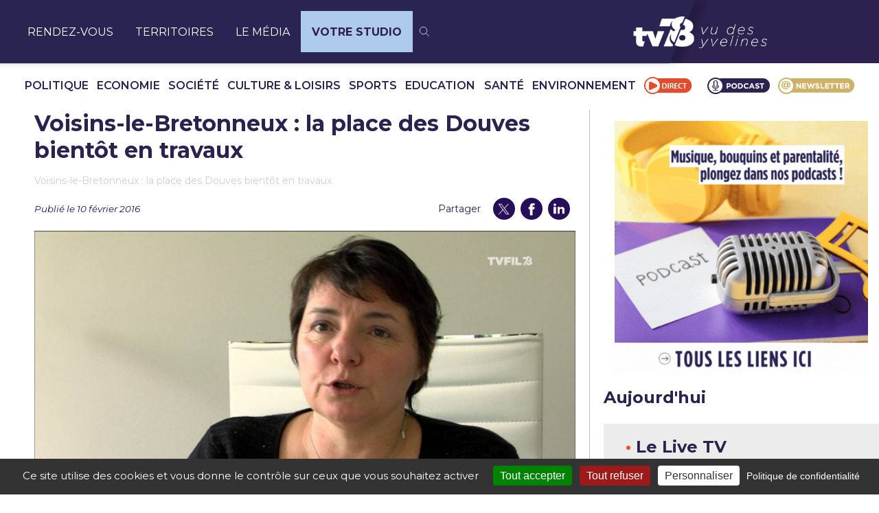

--- FILE ---
content_type: text/html; charset=UTF-8
request_url: https://tv78.com/voisins-le-bretonneux-la-place-des-douves-bientot-en-travaux/
body_size: 28279
content:
<!DOCTYPE html>
<html lang="fr-FR">
<head>
  <!-- <title>TV78 | </title> -->
	<meta name="description" content="" />
	<meta name="keywords" content="">
		<!-- <link rel="apple-touch-icon" sizes="180x180" href="https://tv78.com/wp-content/themes/tv78-2024/apple-touch-icon.png"> -->
	<!-- <link rel="icon" type="image/png" sizes="32x32" href="https://tv78.com/wp-content/themes/tv78-2024/favicon-32x32.png"> -->
	<!-- <link rel="icon" type="image/png" sizes="16x16" href="https://tv78.com/wp-content/themes/tv78-2024/favicon-16x16.png"> -->
	<!-- <link rel="icon" type="image/png" sizes="16x16" href=""> -->
	<link rel="manifest" href="https://tv78.com/wp-content/themes/tv78-2024/site.webmanifest">
	<link rel="mask-icon" href="https://tv78.com/wp-content/themes/tv78-2024/safari-pinned-tab.svg" color="#41a7d8">
  
  <script src="https://cdn.jsdelivr.net/npm/simple-jscalendar@1.4.4/source/jsCalendar.lang.fr.js"></script>
  <script src="https://cdn.jsdelivr.net/npm/simple-jscalendar@1.4.4/source/jsCalendar.min.js"></script>
  <link rel="stylesheet" href="https://unpkg.com/simple-jscalendar@1.4.4/source/jsCalendar.min.css">
	<meta name="msapplication-TileColor" content="#ffffff">
	<meta name="theme-color" content="#ffffff">
	<meta name="viewport" content="width=device-width, initial-scale=1">

	
<!--  <link rel="preconnect" href="https://fonts.googleapis.com"> !-->
  <link rel="preconnect" href="https://fonts.gstatic.com" crossorigin>
  <link rel='preload' as='style' href="https://fonts.googleapis.com/css2?family=Fira+Sans:wght@200;300;400;500;600;700&family=Roboto+Flex:wght@300;400;700&display=swap">
  <link rel='stylesheet' href="https://fonts.googleapis.com/css2?family=Fira+Sans:wght@200;300;400;500;600;700&family=Roboto+Flex:wght@300;400;700&display=swap">
  <link rel='preload' as='style' href="https://fonts.googleapis.com/css2?family=Montserrat:ital,wght@0,100..900;1,100..900&display=swap">
  <link rel="stylesheet" href="https://fonts.googleapis.com/css2?family=Montserrat:ital,wght@0,100..900;1,100..900&display=swap">

	<!-- Google tag (gtag.js) --> 
	<script async src="https://www.googletagmanager.com/gtag/js?id=G-3ZE6E8VZSV"></script> 
	<script> window.dataLayer = window.dataLayer || []; function gtag(){dataLayer.push(arguments);} gtag('js', new Date()); gtag('config', 'G-3ZE6E8VZSV'); </script> 
  <meta name='robots' content='index, follow, max-image-preview:large, max-snippet:-1, max-video-preview:-1' />
		<style>img:is([sizes="auto" i], [sizes^="auto," i]) { contain-intrinsic-size: 3000px 1500px }</style>
		
	<!-- This site is optimized with the Yoast SEO plugin v25.6 - https://yoast.com/wordpress/plugins/seo/ -->
	<title>Voisins-le-Bretonneux : la place des Douves bientôt en travaux | tv78</title>
	<link rel="canonical" href="https://tv78.com/voisins-le-bretonneux-la-place-des-douves-bientot-en-travaux/" />
	<meta property="og:locale" content="fr_FR" />
	<meta property="og:type" content="article" />
	<meta property="og:title" content="Voisins-le-Bretonneux : la place des Douves bientôt en travaux | tv78" />
	<meta property="og:description" content="La place des Douves, actuellement en travaux, dévoilera son nouveau visage aux Vicinois dès cet été." />
	<meta property="og:url" content="https://tv78.com/voisins-le-bretonneux-la-place-des-douves-bientot-en-travaux/" />
	<meta property="og:site_name" content="tv78" />
	<meta property="article:publisher" content="https://www.facebook.com/TV78.Officiel/" />
	<meta property="article:published_time" content="2016-02-09T23:00:00+00:00" />
	<meta property="og:image" content="https://tv78.com/wp-content/uploads/2016/02/maxresdefault-174.jpg" />
	<meta property="og:image:width" content="1280" />
	<meta property="og:image:height" content="720" />
	<meta property="og:image:type" content="image/jpeg" />
	<meta name="author" content="Wilfried Richy" />
	<meta name="twitter:card" content="summary_large_image" />
	<meta name="twitter:creator" content="@TV78_Yvelines" />
	<meta name="twitter:site" content="@TV78_Yvelines" />
	<meta name="twitter:label1" content="Écrit par" />
	<meta name="twitter:data1" content="Wilfried Richy" />
	<script type="application/ld+json" class="yoast-schema-graph">{"@context":"https://schema.org","@graph":[{"@type":"Article","@id":"https://tv78.com/voisins-le-bretonneux-la-place-des-douves-bientot-en-travaux/#article","isPartOf":{"@id":"https://tv78.com/voisins-le-bretonneux-la-place-des-douves-bientot-en-travaux/"},"author":{"name":"Wilfried Richy","@id":"https://tv78.com/#/schema/person/209669a5f94e429f4cb8436ac8ca2602"},"headline":"Voisins-le-Bretonneux : la place des Douves bientôt en travaux","datePublished":"2016-02-09T23:00:00+00:00","mainEntityOfPage":{"@id":"https://tv78.com/voisins-le-bretonneux-la-place-des-douves-bientot-en-travaux/"},"wordCount":27,"publisher":{"@id":"https://tv78.com/#organization"},"image":{"@id":"https://tv78.com/voisins-le-bretonneux-la-place-des-douves-bientot-en-travaux/#primaryimage"},"thumbnailUrl":"https://tv78.com/wp-content/uploads/2016/02/maxresdefault-174.jpg","articleSection":["Reportages"],"inLanguage":"fr-FR"},{"@type":"WebPage","@id":"https://tv78.com/voisins-le-bretonneux-la-place-des-douves-bientot-en-travaux/","url":"https://tv78.com/voisins-le-bretonneux-la-place-des-douves-bientot-en-travaux/","name":"Voisins-le-Bretonneux : la place des Douves bientôt en travaux | tv78","isPartOf":{"@id":"https://tv78.com/#website"},"primaryImageOfPage":{"@id":"https://tv78.com/voisins-le-bretonneux-la-place-des-douves-bientot-en-travaux/#primaryimage"},"image":{"@id":"https://tv78.com/voisins-le-bretonneux-la-place-des-douves-bientot-en-travaux/#primaryimage"},"thumbnailUrl":"https://tv78.com/wp-content/uploads/2016/02/maxresdefault-174.jpg","datePublished":"2016-02-09T23:00:00+00:00","inLanguage":"fr-FR","potentialAction":[{"@type":"ReadAction","target":["https://tv78.com/voisins-le-bretonneux-la-place-des-douves-bientot-en-travaux/"]}]},{"@type":"ImageObject","inLanguage":"fr-FR","@id":"https://tv78.com/voisins-le-bretonneux-la-place-des-douves-bientot-en-travaux/#primaryimage","url":"https://tv78.com/wp-content/uploads/2016/02/maxresdefault-174.jpg","contentUrl":"https://tv78.com/wp-content/uploads/2016/02/maxresdefault-174.jpg","width":1280,"height":720},{"@type":"WebSite","@id":"https://tv78.com/#website","url":"https://tv78.com/","name":"tv78","description":"vu des Yvelines","publisher":{"@id":"https://tv78.com/#organization"},"potentialAction":[{"@type":"SearchAction","target":{"@type":"EntryPoint","urlTemplate":"https://tv78.com/?s={search_term_string}"},"query-input":{"@type":"PropertyValueSpecification","valueRequired":true,"valueName":"search_term_string"}}],"inLanguage":"fr-FR"},{"@type":"Organization","@id":"https://tv78.com/#organization","name":"tv78","url":"https://tv78.com/","logo":{"@type":"ImageObject","inLanguage":"fr-FR","@id":"https://tv78.com/#/schema/logo/image/","url":"https://tv78.com/wp-content/uploads/2023/07/Logo_TV78.png","contentUrl":"https://tv78.com/wp-content/uploads/2023/07/Logo_TV78.png","width":1000,"height":463,"caption":"tv78"},"image":{"@id":"https://tv78.com/#/schema/logo/image/"},"sameAs":["https://www.facebook.com/TV78.Officiel/","https://x.com/TV78_Yvelines","https://www.threads.net/@tv78_yvelines","https://www.tiktok.com/@tv78_officiel","https://www.linkedin.com/company/1446766/admin/feed/posts/","https://www.youtube.com/channel/UCbw0leS3f-J-xPaNJzOmwew"]},{"@type":"Person","@id":"https://tv78.com/#/schema/person/209669a5f94e429f4cb8436ac8ca2602","name":"Wilfried Richy","image":{"@type":"ImageObject","inLanguage":"fr-FR","@id":"https://tv78.com/#/schema/person/image/","url":"https://secure.gravatar.com/avatar/44365f027a4f5c1ff52b2bba0c7e9e5d?s=96&d=mm&r=g","contentUrl":"https://secure.gravatar.com/avatar/44365f027a4f5c1ff52b2bba0c7e9e5d?s=96&d=mm&r=g","caption":"Wilfried Richy"},"sameAs":["http://tv78.com"]}]}</script>
	<!-- / Yoast SEO plugin. -->


		<style>
			.lazyload,
			.lazyloading {
				max-width: 100%;
			}
		</style>
		<script type="text/javascript">
/* <![CDATA[ */
window._wpemojiSettings = {"baseUrl":"https:\/\/s.w.org\/images\/core\/emoji\/15.0.3\/72x72\/","ext":".png","svgUrl":"https:\/\/s.w.org\/images\/core\/emoji\/15.0.3\/svg\/","svgExt":".svg","source":{"concatemoji":"https:\/\/tv78.com\/wp-includes\/js\/wp-emoji-release.min.js?ver=6.6.4"}};
/*! This file is auto-generated */
!function(i,n){var o,s,e;function c(e){try{var t={supportTests:e,timestamp:(new Date).valueOf()};sessionStorage.setItem(o,JSON.stringify(t))}catch(e){}}function p(e,t,n){e.clearRect(0,0,e.canvas.width,e.canvas.height),e.fillText(t,0,0);var t=new Uint32Array(e.getImageData(0,0,e.canvas.width,e.canvas.height).data),r=(e.clearRect(0,0,e.canvas.width,e.canvas.height),e.fillText(n,0,0),new Uint32Array(e.getImageData(0,0,e.canvas.width,e.canvas.height).data));return t.every(function(e,t){return e===r[t]})}function u(e,t,n){switch(t){case"flag":return n(e,"\ud83c\udff3\ufe0f\u200d\u26a7\ufe0f","\ud83c\udff3\ufe0f\u200b\u26a7\ufe0f")?!1:!n(e,"\ud83c\uddfa\ud83c\uddf3","\ud83c\uddfa\u200b\ud83c\uddf3")&&!n(e,"\ud83c\udff4\udb40\udc67\udb40\udc62\udb40\udc65\udb40\udc6e\udb40\udc67\udb40\udc7f","\ud83c\udff4\u200b\udb40\udc67\u200b\udb40\udc62\u200b\udb40\udc65\u200b\udb40\udc6e\u200b\udb40\udc67\u200b\udb40\udc7f");case"emoji":return!n(e,"\ud83d\udc26\u200d\u2b1b","\ud83d\udc26\u200b\u2b1b")}return!1}function f(e,t,n){var r="undefined"!=typeof WorkerGlobalScope&&self instanceof WorkerGlobalScope?new OffscreenCanvas(300,150):i.createElement("canvas"),a=r.getContext("2d",{willReadFrequently:!0}),o=(a.textBaseline="top",a.font="600 32px Arial",{});return e.forEach(function(e){o[e]=t(a,e,n)}),o}function t(e){var t=i.createElement("script");t.src=e,t.defer=!0,i.head.appendChild(t)}"undefined"!=typeof Promise&&(o="wpEmojiSettingsSupports",s=["flag","emoji"],n.supports={everything:!0,everythingExceptFlag:!0},e=new Promise(function(e){i.addEventListener("DOMContentLoaded",e,{once:!0})}),new Promise(function(t){var n=function(){try{var e=JSON.parse(sessionStorage.getItem(o));if("object"==typeof e&&"number"==typeof e.timestamp&&(new Date).valueOf()<e.timestamp+604800&&"object"==typeof e.supportTests)return e.supportTests}catch(e){}return null}();if(!n){if("undefined"!=typeof Worker&&"undefined"!=typeof OffscreenCanvas&&"undefined"!=typeof URL&&URL.createObjectURL&&"undefined"!=typeof Blob)try{var e="postMessage("+f.toString()+"("+[JSON.stringify(s),u.toString(),p.toString()].join(",")+"));",r=new Blob([e],{type:"text/javascript"}),a=new Worker(URL.createObjectURL(r),{name:"wpTestEmojiSupports"});return void(a.onmessage=function(e){c(n=e.data),a.terminate(),t(n)})}catch(e){}c(n=f(s,u,p))}t(n)}).then(function(e){for(var t in e)n.supports[t]=e[t],n.supports.everything=n.supports.everything&&n.supports[t],"flag"!==t&&(n.supports.everythingExceptFlag=n.supports.everythingExceptFlag&&n.supports[t]);n.supports.everythingExceptFlag=n.supports.everythingExceptFlag&&!n.supports.flag,n.DOMReady=!1,n.readyCallback=function(){n.DOMReady=!0}}).then(function(){return e}).then(function(){var e;n.supports.everything||(n.readyCallback(),(e=n.source||{}).concatemoji?t(e.concatemoji):e.wpemoji&&e.twemoji&&(t(e.twemoji),t(e.wpemoji)))}))}((window,document),window._wpemojiSettings);
/* ]]> */
</script>
<link rel='stylesheet' id='ctf_styles-css' href='https://tv78.com/wp-content/plugins/custom-twitter-feeds-pro/css/ctf-styles.min.css?ver=2.5.1' type='text/css' media='all' />
<style id='wp-emoji-styles-inline-css' type='text/css'>

	img.wp-smiley, img.emoji {
		display: inline !important;
		border: none !important;
		box-shadow: none !important;
		height: 1em !important;
		width: 1em !important;
		margin: 0 0.07em !important;
		vertical-align: -0.1em !important;
		background: none !important;
		padding: 0 !important;
	}
</style>
<link rel='stylesheet' id='wp-block-library-css' href='https://tv78.com/wp-includes/css/dist/block-library/style.min.css?ver=6.6.4' type='text/css' media='all' />
<link rel='stylesheet' id='tv78-2024-emission-grid-style-css' href='https://tv78.com/wp-content/plugins/tv78-2024-components/build/emission-grid/style-index.css?ver=0.1.0' type='text/css' media='all' />
<style id='tv78-live-style-inline-css' type='text/css'>
:root{--color-orange:#fc4b15;--color-purple:#5300bb;--color-purple-dark:#270e59;--color-purple-dark-2:#170737;--color-purple-dark-3:#1c0649;--color-grey-dark:#040213;--color-grey:#373737;--color-grey-deep:#d0d0d0;--primary-font:"Fira Sans",sans-serif;--secondary-font:"Roboto Flex",sans-serif}.VCrCRBapjripo03PsS7n{color:#d0d0d0;font-size:.875rem;transform:translateY(-150%)}.VCrCRBapjripo03PsS7n a,.VCrCRBapjripo03PsS7n span{color:var(--color-purple-dark);font-size:.875rem;text-underline-offset:2px}.VCrCRBapjripo03PsS7n .hnyGDA4wBKbsl9rpKc5z{color:#d0d0d0}.v6m1WIqjk6fZyLXdNSf6 .VCrCRBapjripo03PsS7n{display:none}.UQJLADVo407oWFcn0Eix .c4QJfbSBKnqN6M8dieop{align-items:center;display:flex;font-size:1rem;position:relative;z-index:1}.UQJLADVo407oWFcn0Eix .c4QJfbSBKnqN6M8dieop svg{fill:currentColor;margin-right:.3125rem}.UQJLADVo407oWFcn0Eix .o5J7hgKVsFbc4yUjbjIL{color:var(--color-orange);display:flex;margin-bottom:1.25rem;overflow:hidden;position:relative;text-decoration:none}.UQJLADVo407oWFcn0Eix .X5GSsPQU1KE7egb1FNqu img{height:auto;width:100%}.zszfPvOHTxR84iKoHCIS .qr4RU3GIDm1xevhJCxlt input{max-width:300px;width:100%}

</style>
<link rel='stylesheet' id='tv78-title-style-css' href='https://tv78.com/wp-content/plugins/tv78-components/build/title/style-index.css?ver=0.1.0' type='text/css' media='all' />
<style id='tv78-layout-home-style-inline-css' type='text/css'>
:root{--color-orange:#fc4b15;--color-purple:#5300bb;--color-purple-dark:#270e59;--color-purple-dark-2:#170737;--color-purple-dark-3:#1c0649;--color-grey-dark:#040213;--color-grey:#373737;--color-grey-deep:#d0d0d0;--primary-font:"Fira Sans",sans-serif;--secondary-font:"Roboto Flex",sans-serif}.NhJpB7uKAUroavlBa0Xw{color:#d0d0d0;font-size:.875rem;transform:translateY(-150%)}.NhJpB7uKAUroavlBa0Xw a,.NhJpB7uKAUroavlBa0Xw span{color:var(--color-purple-dark);font-size:.875rem;text-underline-offset:2px}.NhJpB7uKAUroavlBa0Xw .iKbcE8LfCbANwiZ0IzSw{color:#d0d0d0}.zvlTHLS0zuIzLkhF2wqX .NhJpB7uKAUroavlBa0Xw{display:none}.nGasrllpGskMAbe2Mg82{margin-left:auto;margin-right:auto;max-width:89.5rem}.nGasrllpGskMAbe2Mg82 .QApGdl4yUWRnTnvF52Sw .wp-block-columns{grid-gap:1.25rem;display:grid;grid-template-columns:1fr}@media(min-width:1024px){.nGasrllpGskMAbe2Mg82 .QApGdl4yUWRnTnvF52Sw .wp-block-columns{grid-template-columns:auto 380px}}

</style>
<link rel='stylesheet' id='tv78-emission-style-css' href='https://tv78.com/wp-content/plugins/tv78-components/build/emission/style-index.css?ver=0.1.0' type='text/css' media='all' />
<link rel='stylesheet' id='tv78-content-style-css' href='https://tv78.com/wp-content/plugins/tv78-components/build/content/style-index.css?ver=0.1.0' type='text/css' media='all' />
<style id='tv78-paragraph-style-inline-css' type='text/css'>
:root{--color-orange:#fc4b15;--color-purple:#5300bb;--color-purple-dark:#270e59;--color-purple-dark-2:#170737;--color-purple-dark-3:#1c0649;--color-grey-dark:#040213;--color-grey:#373737;--color-grey-deep:#d0d0d0;--primary-font:"Fira Sans",sans-serif;--secondary-font:"Roboto Flex",sans-serif}.n28JxIm_FS4DxsoX1gTf{color:#d0d0d0;font-size:.875rem;transform:translateY(-150%)}.n28JxIm_FS4DxsoX1gTf a,.n28JxIm_FS4DxsoX1gTf span{color:var(--color-purple-dark);font-size:.875rem;text-underline-offset:2px}.n28JxIm_FS4DxsoX1gTf .XOGRpWFoVVZF90gkDVFh{color:#d0d0d0}.FOCQe91nqjlCochS3JQu .n28JxIm_FS4DxsoX1gTf{display:none}.Eviq0amj7_ZKHuBOItD5{font-size:.875rem;line-height:1.2}.Eviq0amj7_ZKHuBOItD5 a{color:var(--color-orange);text-decoration:none}

</style>
<style id='tv78-paragraph-big-style-inline-css' type='text/css'>
:root{--color-orange:#fc4b15;--color-purple:#5300bb;--color-purple-dark:#270e59;--color-purple-dark-2:#170737;--color-purple-dark-3:#1c0649;--color-grey-dark:#040213;--color-grey:#373737;--color-grey-deep:#d0d0d0;--primary-font:"Fira Sans",sans-serif;--secondary-font:"Roboto Flex",sans-serif}.IoF_erskikQcDU2Lj5gM{color:#d0d0d0;font-size:.875rem;transform:translateY(-150%)}.IoF_erskikQcDU2Lj5gM a,.IoF_erskikQcDU2Lj5gM span{color:var(--color-purple-dark);font-size:.875rem;text-underline-offset:2px}.IoF_erskikQcDU2Lj5gM .L9n4Dz6o_ja6fFi_Mras{color:#d0d0d0}.ERgQ_XlPrFDAFi7vZUhC .IoF_erskikQcDU2Lj5gM{display:none}.icjYPPSFDPtKEN0LB9Vv p{color:var(--color-purple-dark);font-size:1.5rem;margin-bottom:.5rem}

</style>
<style id='tv78-list-style-inline-css' type='text/css'>
:root{--color-orange:#fc4b15;--color-purple:#5300bb;--color-purple-dark:#270e59;--color-purple-dark-2:#170737;--color-purple-dark-3:#1c0649;--color-grey-dark:#040213;--color-grey:#373737;--color-grey-deep:#d0d0d0;--primary-font:"Fira Sans",sans-serif;--secondary-font:"Roboto Flex",sans-serif}.p60fJLQNMZhYyljgesfA{color:#d0d0d0;font-size:.875rem;transform:translateY(-150%)}.p60fJLQNMZhYyljgesfA a,.p60fJLQNMZhYyljgesfA span{color:var(--color-purple-dark);font-size:.875rem;text-underline-offset:2px}.p60fJLQNMZhYyljgesfA .JWE7MnjNL7FjizOGdBsS{color:#d0d0d0}.Rf_Kc7_IpNATRaj7jR8g .p60fJLQNMZhYyljgesfA{display:none}.wOA7EdFabCae4N2C_bY3.spjlhDr8ohUiUnDAlXaP{background:#000;color:#fff}

</style>
<style id='tv78-heading-style-inline-css' type='text/css'>
:root{--color-orange:#fc4b15;--color-purple:#5300bb;--color-purple-dark:#270e59;--color-purple-dark-2:#170737;--color-purple-dark-3:#1c0649;--color-grey-dark:#040213;--color-grey:#373737;--color-grey-deep:#d0d0d0;--primary-font:"Fira Sans",sans-serif;--secondary-font:"Roboto Flex",sans-serif}.VFa_Do0zSJKajTwe_ufi{color:#d0d0d0;font-size:.875rem;transform:translateY(-150%)}.VFa_Do0zSJKajTwe_ufi a,.VFa_Do0zSJKajTwe_ufi span{color:var(--color-purple-dark);font-size:.875rem;text-underline-offset:2px}.VFa_Do0zSJKajTwe_ufi .WoqkC7cMYM2HtBAsRXe4{color:#d0d0d0}.s8Kd0k3p4wnqc6hUXrjf .VFa_Do0zSJKajTwe_ufi{display:none}

</style>
<style id='tv78-separator-style-inline-css' type='text/css'>
:root{--color-orange:#fc4b15;--color-purple:#5300bb;--color-purple-dark:#270e59;--color-purple-dark-2:#170737;--color-purple-dark-3:#1c0649;--color-grey-dark:#040213;--color-grey:#373737;--color-grey-deep:#d0d0d0;--primary-font:"Fira Sans",sans-serif;--secondary-font:"Roboto Flex",sans-serif}.mKy8eMrC9yo80XCqSEIY{color:#d0d0d0;font-size:.875rem;transform:translateY(-150%)}.mKy8eMrC9yo80XCqSEIY a,.mKy8eMrC9yo80XCqSEIY span{color:var(--color-purple-dark);font-size:.875rem;text-underline-offset:2px}.mKy8eMrC9yo80XCqSEIY .lyjRG00FP0dZr_DVHYlO{color:#d0d0d0}.I4KETKd5VhAo5O_yXu4D .mKy8eMrC9yo80XCqSEIY{display:none}.c60SKdJIUGIS5S2VGC14{background:var(--color-orange);height:1px;margin:.75rem auto;width:100%}.c60SKdJIUGIS5S2VGC14.qfb8jp8k2FkzhXdkWVAj:not(.lwmISWtVWKeoqWMXUpjN){margin:.75rem auto;padding:0 24px}@media(min-width:1440px){.c60SKdJIUGIS5S2VGC14.qfb8jp8k2FkzhXdkWVAj:not(.lwmISWtVWKeoqWMXUpjN){padding:0 85px}}@media(min-width:1024px){.c60SKdJIUGIS5S2VGC14.qfb8jp8k2FkzhXdkWVAj:not(.lwmISWtVWKeoqWMXUpjN){max-width:83.3333333333%}}@media(min-width:1440px){.c60SKdJIUGIS5S2VGC14.qfb8jp8k2FkzhXdkWVAj:not(.lwmISWtVWKeoqWMXUpjN){max-width:66.6666666667%}}.c60SKdJIUGIS5S2VGC14.j9SCMndY09pO7xwwT2I4{background:var(--color-grey-deep)}@media(min-width:1024px){.c60SKdJIUGIS5S2VGC14{margin:1.5rem 0}}

</style>
<style id='tv78-image-style-inline-css' type='text/css'>
:root{--color-orange:#fc4b15;--color-purple:#5300bb;--color-purple-dark:#270e59;--color-purple-dark-2:#170737;--color-purple-dark-3:#1c0649;--color-grey-dark:#040213;--color-grey:#373737;--color-grey-deep:#d0d0d0;--primary-font:"Fira Sans",sans-serif;--secondary-font:"Roboto Flex",sans-serif}.fk009RDjh1RyNZ02YzPV{color:#d0d0d0;font-size:.875rem;transform:translateY(-150%)}.fk009RDjh1RyNZ02YzPV a,.fk009RDjh1RyNZ02YzPV span{color:var(--color-purple-dark);font-size:.875rem;text-underline-offset:2px}.fk009RDjh1RyNZ02YzPV .cp8V9TfUXKktMfQzuogM{color:#d0d0d0}.kiK9PiGc5tnMl3m9En2o .fk009RDjh1RyNZ02YzPV{display:none}.YylmahisYgvP2UaPMAYA{margin:1.5rem auto 2.5rem}.YylmahisYgvP2UaPMAYA.Opbwgg1AcW_P1rgzwQ2A:not(.q3nA3UDZRCb_tmZzaEiQ){margin-bottom:2.5rem;margin-top:1.5rem;padding:0 24px}@media(min-width:1440px){.YylmahisYgvP2UaPMAYA.Opbwgg1AcW_P1rgzwQ2A:not(.q3nA3UDZRCb_tmZzaEiQ){padding:0 85px}}@media(min-width:1024px){.YylmahisYgvP2UaPMAYA.Opbwgg1AcW_P1rgzwQ2A:not(.q3nA3UDZRCb_tmZzaEiQ){max-width:83.3333333333%}}@media(min-width:1440px){.YylmahisYgvP2UaPMAYA.Opbwgg1AcW_P1rgzwQ2A:not(.q3nA3UDZRCb_tmZzaEiQ){max-width:66.6666666667%}}.YylmahisYgvP2UaPMAYA button{left:50%;position:absolute;top:50%;transform:translate(-50%,-50%)}.YylmahisYgvP2UaPMAYA img{width:100%}

</style>
<link rel='stylesheet' id='tv78-image-text-style-css' href='https://tv78.com/wp-content/plugins/tv78-components/build/image-text/style-index.css?ver=0.1.0' type='text/css' media='all' />
<link rel='stylesheet' id='tv78-banner-style-css' href='https://tv78.com/wp-content/plugins/tv78-components/build/banner/style-index.css?ver=0.1.0' type='text/css' media='all' />
<style id='tv78-territoire-style-inline-css' type='text/css'>
:root{--color-orange:#fc4b15;--color-purple:#5300bb;--color-purple-dark:#270e59;--color-purple-dark-2:#170737;--color-purple-dark-3:#1c0649;--color-grey-dark:#040213;--color-grey:#373737;--color-grey-deep:#d0d0d0;--primary-font:"Fira Sans",sans-serif;--secondary-font:"Roboto Flex",sans-serif}.PWOjemtTRLpmv6LBji7d{color:#d0d0d0;font-size:.875rem;transform:translateY(-150%)}.PWOjemtTRLpmv6LBji7d a,.PWOjemtTRLpmv6LBji7d span{color:var(--color-purple-dark);font-size:.875rem;text-underline-offset:2px}.PWOjemtTRLpmv6LBji7d .qhoYUpE3x4xTSZm06ZXp{color:#d0d0d0}.lx7YzZw7TYsEr0i25Pyh .PWOjemtTRLpmv6LBji7d{display:none}.gaF65NZyAI6DtfXgy7jQ{border-top:1px solid var(--color-orange);margin-bottom:2rem;margin-top:2.25rem;padding-top:1.5rem}.gaF65NZyAI6DtfXgy7jQ .IWTzF5jma_65EJ8ehiCV{grid-gap:.5rem;display:flex;flex-wrap:wrap;list-style:none;margin:0;padding:0}.gaF65NZyAI6DtfXgy7jQ .IWTzF5jma_65EJ8ehiCV .K963wooXhDzm9TNWCxmP{border:1px solid var(--color-orange);border-radius:2.5rem;display:flex;overflow:hidden}.gaF65NZyAI6DtfXgy7jQ .IWTzF5jma_65EJ8ehiCV .K963wooXhDzm9TNWCxmP a{border-radius:2.5rem;color:var(--color-orange);font-size:.75rem;font-weight:400;padding:.75rem .625rem;text-decoration:none;transition:all .3s ease}.gaF65NZyAI6DtfXgy7jQ .IWTzF5jma_65EJ8ehiCV .K963wooXhDzm9TNWCxmP a:hover{background:var(--color-orange);color:#fff}

</style>
<link rel='stylesheet' id='tv78-cards-style-css' href='https://tv78.com/wp-content/plugins/tv78-components/build/cards/style-index.css?ver=0.1.0' type='text/css' media='all' />
<link rel='stylesheet' id='tv78-cards-item-style-css' href='https://tv78.com/wp-content/plugins/tv78-components/build/cards-item/style-index.css?ver=0.1.0' type='text/css' media='all' />
<style id='tv78-keyfigures-style-inline-css' type='text/css'>
:root{--color-orange:#fc4b15;--color-purple:#5300bb;--color-purple-dark:#270e59;--color-purple-dark-2:#170737;--color-purple-dark-3:#1c0649;--color-grey-dark:#040213;--color-grey:#373737;--color-grey-deep:#d0d0d0;--primary-font:"Fira Sans",sans-serif;--secondary-font:"Roboto Flex",sans-serif}.x6fuAm4edO0DVxyIylI7{color:#d0d0d0;font-size:.875rem;transform:translateY(-150%)}.x6fuAm4edO0DVxyIylI7 a,.x6fuAm4edO0DVxyIylI7 span{color:var(--color-purple-dark);font-size:.875rem;text-underline-offset:2px}.x6fuAm4edO0DVxyIylI7 .Iyx3QVE5U6CgoifJ4_2Z{color:#d0d0d0}.sh90gicnCekGiffiMbfm .x6fuAm4edO0DVxyIylI7{display:none}.Gx50t14pslXPoFZTuzsc{margin:1.5rem auto 2.5rem;overflow:hidden}.Gx50t14pslXPoFZTuzsc:not(.IDoJLEyWSNVTIzEiEUiD){padding:0 24px}@media(min-width:1440px){.Gx50t14pslXPoFZTuzsc:not(.IDoJLEyWSNVTIzEiEUiD){padding:0 85px}}@media(min-width:1024px){.Gx50t14pslXPoFZTuzsc:not(.IDoJLEyWSNVTIzEiEUiD){margin-left:8.3333333333%;margin-left:16.6666666667%;max-width:83.3333333333%;max-width:66.6666666667%}}.Gx50t14pslXPoFZTuzsc.IDoJLEyWSNVTIzEiEUiD .KRrmA1qAJLDi_MhvgiWW>div>div,.Gx50t14pslXPoFZTuzsc:not(.IDoJLEyWSNVTIzEiEUiD) .KRrmA1qAJLDi_MhvgiWW{grid-gap:1rem;align-items:stretch;display:flex;justify-content:center}

</style>
<style id='tv78-keyfigures-item-style-inline-css' type='text/css'>
:root{--color-orange:#fc4b15;--color-purple:#5300bb;--color-purple-dark:#270e59;--color-purple-dark-2:#170737;--color-purple-dark-3:#1c0649;--color-grey-dark:#040213;--color-grey:#373737;--color-grey-deep:#d0d0d0;--primary-font:"Fira Sans",sans-serif;--secondary-font:"Roboto Flex",sans-serif}.pfiiS7_tVpQfJJmALDrO{color:#d0d0d0;font-size:.875rem;transform:translateY(-150%)}.pfiiS7_tVpQfJJmALDrO a,.pfiiS7_tVpQfJJmALDrO span{color:var(--color-purple-dark);font-size:.875rem;text-underline-offset:2px}.pfiiS7_tVpQfJJmALDrO .d4kXnFYYPiAo9RHYDTYA{color:#d0d0d0}.CgE6m9YRFlkSvv6SGARc .pfiiS7_tVpQfJJmALDrO{display:none}.dweaYBqadHKnK1_Oh1QW{background:var(--color-purple-dark);color:var(--color-orange);height:100%;padding:4.375rem 1.125rem;text-align:center;width:100%}@media(min-width:1024px){.dweaYBqadHKnK1_Oh1QW{width:14rem}}.dweaYBqadHKnK1_Oh1QW .bNqGSsWPauKvMRV8xcM2{font-size:2.5rem;font-weight:500}.dweaYBqadHKnK1_Oh1QW .wfepfXdsfkGCufUmGYQ1{font-size:.875rem;margin-top:.5rem}

</style>
<style id='tv78-territoire-category-style-inline-css' type='text/css'>
:root{--color-orange:#fc4b15;--color-purple:#5300bb;--color-purple-dark:#270e59;--color-purple-dark-2:#170737;--color-purple-dark-3:#1c0649;--color-grey-dark:#040213;--color-grey:#373737;--color-grey-deep:#d0d0d0;--primary-font:"Fira Sans",sans-serif;--secondary-font:"Roboto Flex",sans-serif}.VWLWVC8GRkxGDwjYlhhw{color:#d0d0d0;font-size:.875rem;transform:translateY(-150%)}.VWLWVC8GRkxGDwjYlhhw a,.VWLWVC8GRkxGDwjYlhhw span{color:var(--color-purple-dark);font-size:.875rem;text-underline-offset:2px}.VWLWVC8GRkxGDwjYlhhw .nRJ23ptH66M7RGl1UfAI{color:#d0d0d0}.gRZaR2vDTTJgZE80kpwz .VWLWVC8GRkxGDwjYlhhw{display:none}.t03QNPQuynbeP71hMwyW{border-top:1px solid var(--color-orange);margin-bottom:2rem;margin-top:2.25rem;padding-top:1.5rem}.t03QNPQuynbeP71hMwyW .bm8jtaxfKrlsfFpORQxP{grid-gap:.5rem;display:flex;flex-wrap:wrap;list-style:none;margin:0;padding:0}.t03QNPQuynbeP71hMwyW .bm8jtaxfKrlsfFpORQxP .wg1nEJleCKaZuC00V7jO{border:1px solid var(--color-orange);border-radius:2.5rem;display:flex;overflow:hidden}.t03QNPQuynbeP71hMwyW .bm8jtaxfKrlsfFpORQxP .wg1nEJleCKaZuC00V7jO a{border-radius:2.5rem;color:var(--color-orange);font-size:.75rem;font-weight:400;padding:.75rem .625rem;text-decoration:none;transition:all .3s ease}.t03QNPQuynbeP71hMwyW .bm8jtaxfKrlsfFpORQxP .wg1nEJleCKaZuC00V7jO a:hover{background:var(--color-orange);color:#fff}

</style>
<style id='tv78-team-style-inline-css' type='text/css'>
:root{--color-orange:#fc4b15;--color-purple:#5300bb;--color-purple-dark:#270e59;--color-purple-dark-2:#170737;--color-purple-dark-3:#1c0649;--color-grey-dark:#040213;--color-grey:#373737;--color-grey-deep:#d0d0d0;--primary-font:"Fira Sans",sans-serif;--secondary-font:"Roboto Flex",sans-serif}.X3R9nINW2nL2E4P7CNSx{color:#d0d0d0;font-size:.875rem;transform:translateY(-150%)}.X3R9nINW2nL2E4P7CNSx a,.X3R9nINW2nL2E4P7CNSx span{color:var(--color-purple-dark);font-size:.875rem;text-underline-offset:2px}.X3R9nINW2nL2E4P7CNSx .sYY4FdbgIiymsd1kSwgd{color:#d0d0d0}.gP45T03p71FzvrBgEdAU .X3R9nINW2nL2E4P7CNSx{display:none}.DVBHS4CmETc3WGIeCuiP{margin-bottom:2.5rem;margin-top:2.5rem;position:relative}.DVBHS4CmETc3WGIeCuiP h2{border-bottom:1px solid var(--color-orange);color:var(--color-purple-dark);font-family:Fira Sans,sans-serif;font-size:1.5rem;font-weight:500;line-height:1.2;margin:0;padding-bottom:.75rem}.DVBHS4CmETc3WGIeCuiP.GLOBXwGDttNwThNaN_5O .W1U5yR8IAzmM0Upe2Ad9>div>div,.DVBHS4CmETc3WGIeCuiP:not(.GLOBXwGDttNwThNaN_5O) .W1U5yR8IAzmM0Upe2Ad9{grid-gap:1rem;align-items:center;display:flex;margin-top:2rem}

</style>
<style id='tv78-team-item-style-inline-css' type='text/css'>
:root{--color-orange:#fc4b15;--color-purple:#5300bb;--color-purple-dark:#270e59;--color-purple-dark-2:#170737;--color-purple-dark-3:#1c0649;--color-grey-dark:#040213;--color-grey:#373737;--color-grey-deep:#d0d0d0;--primary-font:"Fira Sans",sans-serif;--secondary-font:"Roboto Flex",sans-serif}.WvppystLyLxWQCdIOecT{color:#d0d0d0;font-size:.875rem;transform:translateY(-150%)}.WvppystLyLxWQCdIOecT a,.WvppystLyLxWQCdIOecT span{color:var(--color-purple-dark);font-size:.875rem;text-underline-offset:2px}.WvppystLyLxWQCdIOecT .B8WU9AJDALcgGbbnU8Xg{color:#d0d0d0}.EdIOpMg7K_2e7QprqRPM .WvppystLyLxWQCdIOecT{display:none}.wjTOA3ZCHDptjgSqSaoq{grid-gap:.5rem;align-items:center;display:flex}.wjTOA3ZCHDptjgSqSaoq .FvpYrruBRnWfxMqCTrLw{color:var(--color-purple-dark);font-size:.75rem}.wjTOA3ZCHDptjgSqSaoq a{grid-gap:.5rem;align-items:center;display:flex;text-decoration:none}.wjTOA3ZCHDptjgSqSaoq .U4rv2nE0QDlttVJnOpZc{background-color:#eee;border-radius:50%;display:flex;height:2rem;overflow:hidden;position:relative;width:2rem}.wjTOA3ZCHDptjgSqSaoq .U4rv2nE0QDlttVJnOpZc img{-o-object-fit:cover;object-fit:cover}.wjTOA3ZCHDptjgSqSaoq.q9EEk11ii3dpDm1rvmpR .U4rv2nE0QDlttVJnOpZc{height:6.375rem;width:6.375rem}

</style>
<link rel='stylesheet' id='tv78-replay-style-css' href='https://tv78.com/wp-content/plugins/tv78-components/build/replay/style-index.css?ver=0.1.0' type='text/css' media='all' />
<link rel='stylesheet' id='tv78-archives-style-css' href='https://tv78.com/wp-content/plugins/tv78-components/build/archives/style-index.css?ver=0.1.0' type='text/css' media='all' />
<link rel='stylesheet' id='tv78-replay-item-style-css' href='https://tv78.com/wp-content/plugins/tv78-components/build/replay-item/style-index.css?ver=0.1.0' type='text/css' media='all' />
<style id='tv78-article-lead-style-inline-css' type='text/css'>
:root{--color-orange:#fc4b15;--color-purple:#5300bb;--color-purple-dark:#270e59;--color-purple-dark-2:#170737;--color-purple-dark-3:#1c0649;--color-grey-dark:#040213;--color-grey:#373737;--color-grey-deep:#d0d0d0;--primary-font:"Fira Sans",sans-serif;--secondary-font:"Roboto Flex",sans-serif}.XXyv28FRSdeA9SFh3rlb{color:#d0d0d0;font-size:.875rem;transform:translateY(-150%)}.XXyv28FRSdeA9SFh3rlb a,.XXyv28FRSdeA9SFh3rlb span{color:var(--color-purple-dark);font-size:.875rem;text-underline-offset:2px}.XXyv28FRSdeA9SFh3rlb .SGcJNy70yCSm48G99inp{color:#d0d0d0}.lCjBDlYQ41XOyO3HQIZ2 .XXyv28FRSdeA9SFh3rlb{display:none}.PCiJquDCiB2SdTqaiqXt{margin-bottom:2.5rem;overflow:hidden;position:relative}

</style>
<link rel='stylesheet' id='tv78-article-selection-style-css' href='https://tv78.com/wp-content/plugins/tv78-components/build/article-selection/style-index.css?ver=0.1.0' type='text/css' media='all' />
<style id='tv78-articles-featured-style-inline-css' type='text/css'>
:root{--color-orange:#fc4b15;--color-purple:#5300bb;--color-purple-dark:#270e59;--color-purple-dark-2:#170737;--color-purple-dark-3:#1c0649;--color-grey-dark:#040213;--color-grey:#373737;--color-grey-deep:#d0d0d0;--primary-font:"Fira Sans",sans-serif;--secondary-font:"Roboto Flex",sans-serif}.vVMWRwOJk4WHvXpj8h04{color:#d0d0d0;font-size:.875rem;transform:translateY(-150%)}.vVMWRwOJk4WHvXpj8h04 a,.vVMWRwOJk4WHvXpj8h04 span{color:var(--color-purple-dark);font-size:.875rem;text-underline-offset:2px}.vVMWRwOJk4WHvXpj8h04 .P7_KusC8_13H6jILD7BB{color:#d0d0d0}.NYJLYF7D4PpyzBMK3IaE .vVMWRwOJk4WHvXpj8h04{display:none}.gSzxD34jpcZt70LpgIeP h2{border-bottom:1px solid var(--color-orange);color:var(--color-purple-dark);font-family:Fira Sans,sans-serif;font-size:1.5rem;font-weight:500;line-height:1.2;margin:0;padding-bottom:.75rem}.gSzxD34jpcZt70LpgIeP .nMOwGVPawfrDmVv20W1_{grid-gap:56px 16px;display:grid;grid-template-columns:1fr;margin:2.5rem 0}@media(min-width:1024px){.gSzxD34jpcZt70LpgIeP .nMOwGVPawfrDmVv20W1_{grid-template-columns:repeat(2,1fr)}}

</style>
<link rel='stylesheet' id='tv78-articles-list-style-css' href='https://tv78.com/wp-content/plugins/tv78-components/build/articles-list/style-index.css?ver=0.1.0' type='text/css' media='all' />
<style id='tv78-articles-pagination-style-inline-css' type='text/css'>
:root{--color-orange:#fc4b15;--color-purple:#5300bb;--color-purple-dark:#270e59;--color-purple-dark-2:#170737;--color-purple-dark-3:#1c0649;--color-grey-dark:#040213;--color-grey:#373737;--color-grey-deep:#d0d0d0;--primary-font:"Fira Sans",sans-serif;--secondary-font:"Roboto Flex",sans-serif}.agc6Fm0Q_aCVMsbM9FzK{color:#d0d0d0;font-size:.875rem;transform:translateY(-150%)}.agc6Fm0Q_aCVMsbM9FzK a,.agc6Fm0Q_aCVMsbM9FzK span{color:var(--color-purple-dark);font-size:.875rem;text-underline-offset:2px}.agc6Fm0Q_aCVMsbM9FzK .TLzEO4HBLuoGCGvmZkn3{color:#d0d0d0}.SOwlR8jg3pygT5_torLi .agc6Fm0Q_aCVMsbM9FzK{display:none}.VC9aqCATi8R4hLDoFl3a{margin-left:auto;margin-right:auto;max-width:89.5rem}.VC9aqCATi8R4hLDoFl3a .LE6FxAfS5JT4vK_g1VOK{align-items:center;border-bottom:1px solid var(--color-grey-deep);display:flex;margin-bottom:2rem;padding-bottom:.75rem}.VC9aqCATi8R4hLDoFl3a .LE6FxAfS5JT4vK_g1VOK svg{margin-left:.3125rem}.VC9aqCATi8R4hLDoFl3a .LE6FxAfS5JT4vK_g1VOK h2{color:var(--color-purple-dark);font-size:1.5rem;font-weight:500;line-height:1.2}.VC9aqCATi8R4hLDoFl3a .UEQXr_Sat9Folj4p4zAC{grid-gap:2rem;display:grid;grid-template-columns:1fr;margin:2rem 0}.VC9aqCATi8R4hLDoFl3a .DKeFGIdmxG2UnoCeF053{color:var(--color-purple-dark);font-size:.875rem;margin:1rem 0}

</style>
<link rel='stylesheet' id='tv78-articles-emission-style-css' href='https://tv78.com/wp-content/plugins/tv78-components/build/articles-emission/style-index.css?ver=0.1.0' type='text/css' media='all' />
<link rel='stylesheet' id='tv78-twitter-style-css' href='https://tv78.com/wp-content/plugins/tv78-components/build/twitter/style-index.css?ver=0.1.0' type='text/css' media='all' />
<link rel='stylesheet' id='tv78-twitter-slider-style-css' href='https://tv78.com/wp-content/plugins/tv78-components/build/twitter-slider/style-index.css?ver=0.1.0' type='text/css' media='all' />
<style id='tv78-agenda-culture-style-inline-css' type='text/css'>
:root{--color-orange:#fc4b15;--color-purple:#5300bb;--color-purple-dark:#270e59;--color-purple-dark-2:#170737;--color-purple-dark-3:#1c0649;--color-grey-dark:#040213;--color-grey:#373737;--color-grey-deep:#d0d0d0;--primary-font:"Fira Sans",sans-serif;--secondary-font:"Roboto Flex",sans-serif}.WLxXZ6Xq7eWJK3sDrYfz{color:#d0d0d0;font-size:.875rem;transform:translateY(-150%)}.WLxXZ6Xq7eWJK3sDrYfz a,.WLxXZ6Xq7eWJK3sDrYfz span{color:var(--color-purple-dark);font-size:.875rem;text-underline-offset:2px}.WLxXZ6Xq7eWJK3sDrYfz .G8P9giRMowfwHmnhMpYV{color:#d0d0d0}.oAqXJoFMDN75nBRD5V5B .WLxXZ6Xq7eWJK3sDrYfz{display:none}.KyozJ09hV405WEjN9XWa{background:#edf3f5;margin-bottom:2.5rem;padding:20px;position:relative}

</style>
<style id='tv78-agenda-sport-style-inline-css' type='text/css'>
:root{--color-orange:#fc4b15;--color-purple:#5300bb;--color-purple-dark:#270e59;--color-purple-dark-2:#170737;--color-purple-dark-3:#1c0649;--color-grey-dark:#040213;--color-grey:#373737;--color-grey-deep:#d0d0d0;--primary-font:"Fira Sans",sans-serif;--secondary-font:"Roboto Flex",sans-serif}.YrQUXbGPll_6Rnn2MHsk{color:#d0d0d0;font-size:.875rem;transform:translateY(-150%)}.YrQUXbGPll_6Rnn2MHsk a,.YrQUXbGPll_6Rnn2MHsk span{color:var(--color-purple-dark);font-size:.875rem;text-underline-offset:2px}.YrQUXbGPll_6Rnn2MHsk .OF9J4xzVagyZ4RhYYZ9C{color:#d0d0d0}.Y4W3axbckuvtgeIyaR_n .YrQUXbGPll_6Rnn2MHsk{display:none}.jAYVnTJ7nbbVKK68g0UI{background:#edf3f5;margin-bottom:2.5rem;padding:20px;position:relative}

</style>
<style id='global-styles-inline-css' type='text/css'>
:root{--wp--preset--aspect-ratio--square: 1;--wp--preset--aspect-ratio--4-3: 4/3;--wp--preset--aspect-ratio--3-4: 3/4;--wp--preset--aspect-ratio--3-2: 3/2;--wp--preset--aspect-ratio--2-3: 2/3;--wp--preset--aspect-ratio--16-9: 16/9;--wp--preset--aspect-ratio--9-16: 9/16;--wp--preset--color--black: #000000;--wp--preset--color--cyan-bluish-gray: #abb8c3;--wp--preset--color--white: #ffffff;--wp--preset--color--pale-pink: #f78da7;--wp--preset--color--vivid-red: #cf2e2e;--wp--preset--color--luminous-vivid-orange: #ff6900;--wp--preset--color--luminous-vivid-amber: #fcb900;--wp--preset--color--light-green-cyan: #7bdcb5;--wp--preset--color--vivid-green-cyan: #00d084;--wp--preset--color--pale-cyan-blue: #8ed1fc;--wp--preset--color--vivid-cyan-blue: #0693e3;--wp--preset--color--vivid-purple: #9b51e0;--wp--preset--color--purple: #5300BB;--wp--preset--color--purple-dark: #270E59;--wp--preset--color--orange: #FC4B15;--wp--preset--color--dark: #040213;--wp--preset--gradient--vivid-cyan-blue-to-vivid-purple: linear-gradient(135deg,rgba(6,147,227,1) 0%,rgb(155,81,224) 100%);--wp--preset--gradient--light-green-cyan-to-vivid-green-cyan: linear-gradient(135deg,rgb(122,220,180) 0%,rgb(0,208,130) 100%);--wp--preset--gradient--luminous-vivid-amber-to-luminous-vivid-orange: linear-gradient(135deg,rgba(252,185,0,1) 0%,rgba(255,105,0,1) 100%);--wp--preset--gradient--luminous-vivid-orange-to-vivid-red: linear-gradient(135deg,rgba(255,105,0,1) 0%,rgb(207,46,46) 100%);--wp--preset--gradient--very-light-gray-to-cyan-bluish-gray: linear-gradient(135deg,rgb(238,238,238) 0%,rgb(169,184,195) 100%);--wp--preset--gradient--cool-to-warm-spectrum: linear-gradient(135deg,rgb(74,234,220) 0%,rgb(151,120,209) 20%,rgb(207,42,186) 40%,rgb(238,44,130) 60%,rgb(251,105,98) 80%,rgb(254,248,76) 100%);--wp--preset--gradient--blush-light-purple: linear-gradient(135deg,rgb(255,206,236) 0%,rgb(152,150,240) 100%);--wp--preset--gradient--blush-bordeaux: linear-gradient(135deg,rgb(254,205,165) 0%,rgb(254,45,45) 50%,rgb(107,0,62) 100%);--wp--preset--gradient--luminous-dusk: linear-gradient(135deg,rgb(255,203,112) 0%,rgb(199,81,192) 50%,rgb(65,88,208) 100%);--wp--preset--gradient--pale-ocean: linear-gradient(135deg,rgb(255,245,203) 0%,rgb(182,227,212) 50%,rgb(51,167,181) 100%);--wp--preset--gradient--electric-grass: linear-gradient(135deg,rgb(202,248,128) 0%,rgb(113,206,126) 100%);--wp--preset--gradient--midnight: linear-gradient(135deg,rgb(2,3,129) 0%,rgb(40,116,252) 100%);--wp--preset--font-size--small: 13px;--wp--preset--font-size--medium: 20px;--wp--preset--font-size--large: 36px;--wp--preset--font-size--x-large: 42px;--wp--preset--spacing--20: 0.44rem;--wp--preset--spacing--30: 0.67rem;--wp--preset--spacing--40: 1rem;--wp--preset--spacing--50: 1.5rem;--wp--preset--spacing--60: 2.25rem;--wp--preset--spacing--70: 3.38rem;--wp--preset--spacing--80: 5.06rem;--wp--preset--shadow--natural: 6px 6px 9px rgba(0, 0, 0, 0.2);--wp--preset--shadow--deep: 12px 12px 50px rgba(0, 0, 0, 0.4);--wp--preset--shadow--sharp: 6px 6px 0px rgba(0, 0, 0, 0.2);--wp--preset--shadow--outlined: 6px 6px 0px -3px rgba(255, 255, 255, 1), 6px 6px rgba(0, 0, 0, 1);--wp--preset--shadow--crisp: 6px 6px 0px rgba(0, 0, 0, 1);}:root { --wp--style--global--content-size: 1400px;--wp--style--global--wide-size: 1400px; }:where(body) { margin: 0; }.wp-site-blocks > .alignleft { float: left; margin-right: 2em; }.wp-site-blocks > .alignright { float: right; margin-left: 2em; }.wp-site-blocks > .aligncenter { justify-content: center; margin-left: auto; margin-right: auto; }:where(.is-layout-flex){gap: 0.5em;}:where(.is-layout-grid){gap: 0.5em;}.is-layout-flow > .alignleft{float: left;margin-inline-start: 0;margin-inline-end: 2em;}.is-layout-flow > .alignright{float: right;margin-inline-start: 2em;margin-inline-end: 0;}.is-layout-flow > .aligncenter{margin-left: auto !important;margin-right: auto !important;}.is-layout-constrained > .alignleft{float: left;margin-inline-start: 0;margin-inline-end: 2em;}.is-layout-constrained > .alignright{float: right;margin-inline-start: 2em;margin-inline-end: 0;}.is-layout-constrained > .aligncenter{margin-left: auto !important;margin-right: auto !important;}.is-layout-constrained > :where(:not(.alignleft):not(.alignright):not(.alignfull)){max-width: var(--wp--style--global--content-size);margin-left: auto !important;margin-right: auto !important;}.is-layout-constrained > .alignwide{max-width: var(--wp--style--global--wide-size);}body .is-layout-flex{display: flex;}.is-layout-flex{flex-wrap: wrap;align-items: center;}.is-layout-flex > :is(*, div){margin: 0;}body .is-layout-grid{display: grid;}.is-layout-grid > :is(*, div){margin: 0;}body{padding-top: 0px;padding-right: 0px;padding-bottom: 0px;padding-left: 0px;}a:where(:not(.wp-element-button)){text-decoration: underline;}:root :where(.wp-element-button, .wp-block-button__link){background-color: #32373c;border-width: 0;color: #fff;font-family: inherit;font-size: inherit;line-height: inherit;padding: calc(0.667em + 2px) calc(1.333em + 2px);text-decoration: none;}.has-black-color{color: var(--wp--preset--color--black) !important;}.has-cyan-bluish-gray-color{color: var(--wp--preset--color--cyan-bluish-gray) !important;}.has-white-color{color: var(--wp--preset--color--white) !important;}.has-pale-pink-color{color: var(--wp--preset--color--pale-pink) !important;}.has-vivid-red-color{color: var(--wp--preset--color--vivid-red) !important;}.has-luminous-vivid-orange-color{color: var(--wp--preset--color--luminous-vivid-orange) !important;}.has-luminous-vivid-amber-color{color: var(--wp--preset--color--luminous-vivid-amber) !important;}.has-light-green-cyan-color{color: var(--wp--preset--color--light-green-cyan) !important;}.has-vivid-green-cyan-color{color: var(--wp--preset--color--vivid-green-cyan) !important;}.has-pale-cyan-blue-color{color: var(--wp--preset--color--pale-cyan-blue) !important;}.has-vivid-cyan-blue-color{color: var(--wp--preset--color--vivid-cyan-blue) !important;}.has-vivid-purple-color{color: var(--wp--preset--color--vivid-purple) !important;}.has-purple-color{color: var(--wp--preset--color--purple) !important;}.has-purple-dark-color{color: var(--wp--preset--color--purple-dark) !important;}.has-orange-color{color: var(--wp--preset--color--orange) !important;}.has-dark-color{color: var(--wp--preset--color--dark) !important;}.has-black-background-color{background-color: var(--wp--preset--color--black) !important;}.has-cyan-bluish-gray-background-color{background-color: var(--wp--preset--color--cyan-bluish-gray) !important;}.has-white-background-color{background-color: var(--wp--preset--color--white) !important;}.has-pale-pink-background-color{background-color: var(--wp--preset--color--pale-pink) !important;}.has-vivid-red-background-color{background-color: var(--wp--preset--color--vivid-red) !important;}.has-luminous-vivid-orange-background-color{background-color: var(--wp--preset--color--luminous-vivid-orange) !important;}.has-luminous-vivid-amber-background-color{background-color: var(--wp--preset--color--luminous-vivid-amber) !important;}.has-light-green-cyan-background-color{background-color: var(--wp--preset--color--light-green-cyan) !important;}.has-vivid-green-cyan-background-color{background-color: var(--wp--preset--color--vivid-green-cyan) !important;}.has-pale-cyan-blue-background-color{background-color: var(--wp--preset--color--pale-cyan-blue) !important;}.has-vivid-cyan-blue-background-color{background-color: var(--wp--preset--color--vivid-cyan-blue) !important;}.has-vivid-purple-background-color{background-color: var(--wp--preset--color--vivid-purple) !important;}.has-purple-background-color{background-color: var(--wp--preset--color--purple) !important;}.has-purple-dark-background-color{background-color: var(--wp--preset--color--purple-dark) !important;}.has-orange-background-color{background-color: var(--wp--preset--color--orange) !important;}.has-dark-background-color{background-color: var(--wp--preset--color--dark) !important;}.has-black-border-color{border-color: var(--wp--preset--color--black) !important;}.has-cyan-bluish-gray-border-color{border-color: var(--wp--preset--color--cyan-bluish-gray) !important;}.has-white-border-color{border-color: var(--wp--preset--color--white) !important;}.has-pale-pink-border-color{border-color: var(--wp--preset--color--pale-pink) !important;}.has-vivid-red-border-color{border-color: var(--wp--preset--color--vivid-red) !important;}.has-luminous-vivid-orange-border-color{border-color: var(--wp--preset--color--luminous-vivid-orange) !important;}.has-luminous-vivid-amber-border-color{border-color: var(--wp--preset--color--luminous-vivid-amber) !important;}.has-light-green-cyan-border-color{border-color: var(--wp--preset--color--light-green-cyan) !important;}.has-vivid-green-cyan-border-color{border-color: var(--wp--preset--color--vivid-green-cyan) !important;}.has-pale-cyan-blue-border-color{border-color: var(--wp--preset--color--pale-cyan-blue) !important;}.has-vivid-cyan-blue-border-color{border-color: var(--wp--preset--color--vivid-cyan-blue) !important;}.has-vivid-purple-border-color{border-color: var(--wp--preset--color--vivid-purple) !important;}.has-purple-border-color{border-color: var(--wp--preset--color--purple) !important;}.has-purple-dark-border-color{border-color: var(--wp--preset--color--purple-dark) !important;}.has-orange-border-color{border-color: var(--wp--preset--color--orange) !important;}.has-dark-border-color{border-color: var(--wp--preset--color--dark) !important;}.has-vivid-cyan-blue-to-vivid-purple-gradient-background{background: var(--wp--preset--gradient--vivid-cyan-blue-to-vivid-purple) !important;}.has-light-green-cyan-to-vivid-green-cyan-gradient-background{background: var(--wp--preset--gradient--light-green-cyan-to-vivid-green-cyan) !important;}.has-luminous-vivid-amber-to-luminous-vivid-orange-gradient-background{background: var(--wp--preset--gradient--luminous-vivid-amber-to-luminous-vivid-orange) !important;}.has-luminous-vivid-orange-to-vivid-red-gradient-background{background: var(--wp--preset--gradient--luminous-vivid-orange-to-vivid-red) !important;}.has-very-light-gray-to-cyan-bluish-gray-gradient-background{background: var(--wp--preset--gradient--very-light-gray-to-cyan-bluish-gray) !important;}.has-cool-to-warm-spectrum-gradient-background{background: var(--wp--preset--gradient--cool-to-warm-spectrum) !important;}.has-blush-light-purple-gradient-background{background: var(--wp--preset--gradient--blush-light-purple) !important;}.has-blush-bordeaux-gradient-background{background: var(--wp--preset--gradient--blush-bordeaux) !important;}.has-luminous-dusk-gradient-background{background: var(--wp--preset--gradient--luminous-dusk) !important;}.has-pale-ocean-gradient-background{background: var(--wp--preset--gradient--pale-ocean) !important;}.has-electric-grass-gradient-background{background: var(--wp--preset--gradient--electric-grass) !important;}.has-midnight-gradient-background{background: var(--wp--preset--gradient--midnight) !important;}.has-small-font-size{font-size: var(--wp--preset--font-size--small) !important;}.has-medium-font-size{font-size: var(--wp--preset--font-size--medium) !important;}.has-large-font-size{font-size: var(--wp--preset--font-size--large) !important;}.has-x-large-font-size{font-size: var(--wp--preset--font-size--x-large) !important;}
:where(.wp-block-post-template.is-layout-flex){gap: 1.25em;}:where(.wp-block-post-template.is-layout-grid){gap: 1.25em;}
:where(.wp-block-columns.is-layout-flex){gap: 2em;}:where(.wp-block-columns.is-layout-grid){gap: 2em;}
:root :where(.wp-block-pullquote){font-size: 1.5em;line-height: 1.6;}
</style>
<link rel='stylesheet' id='slick-css' href='https://tv78.com/wp-content/plugins/arinext-youtube-shorts/css/vendor/slick.min.css?ver=1.8.1' type='text/css' media='all' />
<link rel='stylesheet' id='slick-theme-css' href='https://tv78.com/wp-content/plugins/arinext-youtube-shorts/css/vendor/slick-theme.css?ver=1.8.1' type='text/css' media='all' />
<link rel='stylesheet' id='font-awesome-css' href='https://tv78.com/wp-content/plugins/elementor/assets/lib/font-awesome/css/font-awesome.min.css?ver=4.7.0' type='text/css' media='all' />
<link rel='stylesheet' id='dyshorts-display-css' href='https://tv78.com/wp-content/plugins/arinext-youtube-shorts//css/arinext-youtube-shorts-display.css?ver=1.0.0' type='text/css' media='all' />
<style id='dyshorts-display-inline-css' type='text/css'>
.ysd-short-title { display: none !important; }.ysd-views { display: none !important; }.ysd-time { display: none !important; }.ysd-short-link { display: none !important; }
        /* Ensure proper spacing between shortcodes */
        .ysd-container + .ysd-container {
            margin-top: 40px;
        }
        /* Fix potential issues with slick slider */
        .slick-list {
            width: 100% !important;
        }
        /* Ensure parent containers don't restrict carousel width */
        .ysd-shorts-container {
            width: 100% !important;
            max-width: 100% !important;
            overflow: hidden;
        }
        /* Better pagination dot placement */
        .ysd-carousel-wrapper {
            position: relative;
            padding-bottom: 0px;
        }
        .ysd-carousel-wrapper .slick-dots {
            bottom: 0;
            position: absolute;
            width: 100%;
            text-align: center;
            display: block !important;
        }
        .ysd-carousel-wrapper .slick-dots li {
            display: inline-block;
            margin: 0 5px;
        }
        /* Ensure each carousel is isolated */
        /*.ysd-shorts-container {
            margin-bottom: 20px;
        }*/
        /* Force dots visibility */
        .slick-dotted.slick-slider {
            margin-bottom: 30px;
        }
        
        /* Fix for mobile dot positioning */
        .ysd-carousel-wrapper.mobile-wrapper .ysd-dots-container.mobile-dots {
            order: 2;
            margin-top: 10px;
            position: relative;
            bottom: 0;
            width: 100%;
            text-align: center;
            padding-bottom: 10px;
        }
        
</style>
<link rel='stylesheet' id='contact-form-7-css' href='https://tv78.com/wp-content/plugins/contact-form-7/includes/css/styles.css?ver=5.9.8' type='text/css' media='all' />
<link rel='stylesheet' id='yop-public-css' href='https://tv78.com/wp-content/plugins/yop-poll/public/assets/css/yop-poll-public-6.5.39.css?ver=6.6.4' type='text/css' media='all' />
<link rel='stylesheet' id='theme-style-css' href='https://tv78.com/wp-content/themes/tv78-2024/public/assets/main.css?ver=536' type='text/css' media='all' />
<link rel='stylesheet' id='arinext-style-css' href='https://tv78.com/wp-content/themes/tv78-2024/public/assets/arinext.css?ver=516' type='text/css' media='all' />
<script type="text/javascript" src="https://tv78.com/wp-includes/js/jquery/jquery.min.js?ver=3.7.1" id="jquery-core-js"></script>
<script type="text/javascript" src="https://tv78.com/wp-includes/js/jquery/jquery-migrate.min.js?ver=3.4.1" id="jquery-migrate-js"></script>
<script type="text/javascript" id="yop-public-js-extra">
/* <![CDATA[ */
var objectL10n = {"yopPollParams":{"urlParams":{"ajax":"https:\/\/tv78.com\/wp-admin\/admin-ajax.php","wpLogin":"https:\/\/tv78.com\/jmcstv78\/?redirect_to=https%3A%2F%2Ftv78.com%2Fwp-admin%2Fadmin-ajax.php%3Faction%3Dyop_poll_record_wordpress_vote"},"apiParams":{"reCaptcha":{"siteKey":""},"reCaptchaV2Invisible":{"siteKey":""},"reCaptchaV3":{"siteKey":""},"hCaptcha":{"siteKey":""},"cloudflareTurnstile":{"siteKey":""}},"captchaParams":{"imgPath":"https:\/\/tv78.com\/wp-content\/plugins\/yop-poll\/public\/assets\/img\/","url":"https:\/\/tv78.com\/wp-content\/plugins\/yop-poll\/app.php","accessibilityAlt":"Sound icon","accessibilityTitle":"Accessibility option: listen to a question and answer it!","accessibilityDescription":"Type below the <strong>answer<\/strong> to what you hear. Numbers or words:","explanation":"Click or touch the <strong>ANSWER<\/strong>","refreshAlt":"Refresh\/reload icon","refreshTitle":"Refresh\/reload: get new images and accessibility option!"},"voteParams":{"invalidPoll":"Vote invalide","noAnswersSelected":"Aucun choix effectu\u00e9","minAnswersRequired":"At least {min_answers_allowed} answer(s) required","maxAnswersRequired":"A max of {max_answers_allowed} answer(s) accepted","noAnswerForOther":"No other answer entered","noValueForCustomField":"{custom_field_name} is required","tooManyCharsForCustomField":"Text for {custom_field_name} is too long","consentNotChecked":"Vous devez accepter les conditions g\u00e9n\u00e9rales","noCaptchaSelected":"Captcha is required","thankYou":"Merci pour votre vote"},"resultsParams":{"singleVote":"vote","multipleVotes":"votes","singleAnswer":"answer","multipleAnswers":"answers"}}};
/* ]]> */
</script>
<script type="text/javascript" src="https://tv78.com/wp-content/plugins/yop-poll/public/assets/js/yop-poll-public-6.5.39.min.js?ver=6.6.4" id="yop-public-js"></script>
<script type="text/javascript" src="https://tv78.com/wp-content/themes/tv78-2024/public/assets/tarteaucitron.min.js?ver=677" id="tartecitron-script-js"></script>
<link rel="https://api.w.org/" href="https://tv78.com/wp-json/" /><link rel="alternate" title="JSON" type="application/json" href="https://tv78.com/wp-json/wp/v2/posts/180115" /><link rel="EditURI" type="application/rsd+xml" title="RSD" href="https://tv78.com/xmlrpc.php?rsd" />
<meta name="generator" content="WordPress 6.6.4" />
<link rel='shortlink' href='https://tv78.com/?p=180115' />
<link rel="alternate" title="oEmbed (JSON)" type="application/json+oembed" href="https://tv78.com/wp-json/oembed/1.0/embed?url=https%3A%2F%2Ftv78.com%2Fvoisins-le-bretonneux-la-place-des-douves-bientot-en-travaux%2F" />
<link rel="alternate" title="oEmbed (XML)" type="text/xml+oembed" href="https://tv78.com/wp-json/oembed/1.0/embed?url=https%3A%2F%2Ftv78.com%2Fvoisins-le-bretonneux-la-place-des-douves-bientot-en-travaux%2F&#038;format=xml" />
<link rel="canonical" href="https://tv78.com/voisins-le-bretonneux-la-place-des-douves-bientot-en-travaux/" />
<!-- Custom Twitter Feeds CSS -->
<style type='text/css'>
#ctf p.ctf-tweet-text {
    margin-top: 20px !important;
    font-size: 16px;
}

#ctf .ctf-author-name{
   display:none;
}
</style>
		<script>
			document.documentElement.className = document.documentElement.className.replace('no-js', 'js');
		</script>
				<style>
			.no-js img.lazyload {
				display: none;
			}

			figure.wp-block-image img.lazyloading {
				min-width: 150px;
			}

			.lazyload,
			.lazyloading {
				--smush-placeholder-width: 100px;
				--smush-placeholder-aspect-ratio: 1/1;
				width: var(--smush-image-width, var(--smush-placeholder-width)) !important;
				aspect-ratio: var(--smush-image-aspect-ratio, var(--smush-placeholder-aspect-ratio)) !important;
			}

						.lazyload, .lazyloading {
				opacity: 0;
			}

			.lazyloaded {
				opacity: 1;
				transition: opacity 400ms;
				transition-delay: 0ms;
			}

					</style>
		<meta name="generator" content="Elementor 3.34.1; features: e_font_icon_svg, additional_custom_breakpoints; settings: css_print_method-external, google_font-enabled, font_display-swap">
			<style>
				.e-con.e-parent:nth-of-type(n+4):not(.e-lazyloaded):not(.e-no-lazyload),
				.e-con.e-parent:nth-of-type(n+4):not(.e-lazyloaded):not(.e-no-lazyload) * {
					background-image: none !important;
				}
				@media screen and (max-height: 1024px) {
					.e-con.e-parent:nth-of-type(n+3):not(.e-lazyloaded):not(.e-no-lazyload),
					.e-con.e-parent:nth-of-type(n+3):not(.e-lazyloaded):not(.e-no-lazyload) * {
						background-image: none !important;
					}
				}
				@media screen and (max-height: 640px) {
					.e-con.e-parent:nth-of-type(n+2):not(.e-lazyloaded):not(.e-no-lazyload),
					.e-con.e-parent:nth-of-type(n+2):not(.e-lazyloaded):not(.e-no-lazyload) * {
						background-image: none !important;
					}
				}
			</style>
			<link rel="icon" href="https://tv78.com/wp-content/uploads/2025/01/cropped-logo-tv78-1-32x32.png" sizes="32x32" />
<link rel="icon" href="https://tv78.com/wp-content/uploads/2025/01/cropped-logo-tv78-1-192x192.png" sizes="192x192" />
<link rel="apple-touch-icon" href="https://tv78.com/wp-content/uploads/2025/01/cropped-logo-tv78-1-180x180.png" />
<meta name="msapplication-TileImage" content="https://tv78.com/wp-content/uploads/2025/01/cropped-logo-tv78-1-270x270.png" />
		<style type="text/css" id="wp-custom-css">
			.liens a .elementor-icon-list-text{
	color:#e64b2b!important;
}

.liens .elementor-icon-list-text{
	text-shadow:none!important;
}

.header-menu li.first-entry:nth-child(4){
	background-color:#aecaec;
	display:flex;
	align-items:center;
	height:60px;
}

.header-menu li.first-entry:nth-child(4) a{
	color:#2d204b;
	font-weight:bold;
}		</style>
		<style>
a.arileg2024 {
    background-color: #fc4b15;
    padding: 5px 10px;
    border-radius: 15px;
}
.nav-mobile_primary a.arileg2024 {
    border-radius: 0px;
    text-align: center;
}
	</style>
  <script type="text/javascript">
        tarteaucitron.init({
    	  "privacyUrl": "/mentions-legales/", /* Privacy policy url */
          "bodyPosition": "bottom", /* or top to bring it as first element for accessibility */

    	  "hashtag": "#tarteaucitron", /* Open the panel with this hashtag */
    	  "cookieName": "tarteaucitron", /* Cookie name */
    
    	  "orientation": "bottom", /* Banner position (top - bottom) */
       
          "groupServices": false, /* Group services by category */
          "showDetailsOnClick": true, /* Click to expand the description */
          "serviceDefaultState": "wait", /* Default state (true - wait - false) */
                           
    	  "showAlertSmall": false, /* Show the small banner on bottom right */
    	  "cookieslist": false, /* Show the cookie list */
                           
          "closePopup": false, /* Show a close X on the banner */

          "showIcon": true, /* Show cookie icon to manage cookies */
          //"iconSrc": "", /* Optionnal: URL or base64 encoded image */
          "iconPosition": "BottomRight", /* BottomRight, BottomLeft, TopRight and TopLeft */

    	  "adblocker": false, /* Show a Warning if an adblocker is detected */
                           
          "DenyAllCta" : true, /* Show the deny all button */
          "AcceptAllCta" : true, /* Show the accept all button when highPrivacy on */
          "highPrivacy": true, /* HIGHLY RECOMMANDED Disable auto consent */
          "alwaysNeedConsent": false, /* Ask the consent for "Privacy by design" services */
                           
    	  "handleBrowserDNTRequest": false, /* If Do Not Track == 1, disallow all */

    	  "removeCredit": false, /* Remove credit link */
    	  "moreInfoLink": true, /* Show more info link */

          "useExternalCss": false, /* If false, the tarteaucitron.css file will be loaded */
          "useExternalJs": false, /* If false, the tarteaucitron.js file will be loaded */

    	  //"cookieDomain": ".my-multisite-domaine.fr", /* Shared cookie for multisite */
                          
          "readmoreLink": "", /* Change the default readmore link */

          "mandatory": true, /* Show a message about mandatory cookies */
          "mandatoryCta": true, /* Show the disabled accept button when mandatory on */
    
          //"customCloserId": "", /* Optional a11y: Custom element ID used to open the panel */
          
          "googleConsentMode": true, /* Enable Google Consent Mode v2 for Google ads and GA4 */
          
          "partnersList": false /* Show the number of partners on the popup/middle banner */
        });
  </script>
</head>
<body class="post-template-default single single-post postid-180115 single-format-standard elementor-default elementor-kit-206504">
  <div class="sr-only">
    <svg xmlns="http://www.w3.org/2000/svg" xmlns:xlink="http://www.w3.org/1999/xlink"><defs>
    <symbol fill="none" viewBox="0 0 26 24" id="arrow"><path fill-rule="evenodd" clip-rule="evenodd" d="M12.532 22.731a1.6 1.6 0 0 1-2.263 0l-9.6-9.6a1.6 1.6 0 0 1 0-2.262l9.6-9.6a1.6 1.6 0 0 1 2.263 2.262L5.662 10.4H24.2a1.6 1.6 0 0 1 0 3.2H5.663l6.869 6.869a1.6 1.6 0 0 1 0 2.262Z" fill="#fff" /></symbol>
    <symbol fill="none" viewBox="0 0 32 32" id="arrow-circle"><path fill-rule="evenodd" clip-rule="evenodd" d="M16 28.8c7.07 0 12.8-5.73 12.8-12.8S23.07 3.2 16 3.2 3.2 8.93 3.2 16 8.93 28.8 16 28.8Zm5.932-13.931-4.8-4.8a1.6 1.6 0 0 0-2.263 2.263l2.069 2.068H11.2a1.6 1.6 0 1 0 0 3.2h5.738l-2.07 2.069a1.6 1.6 0 0 0 2.264 2.263l4.8-4.8a1.6 1.6 0 0 0 0-2.263Z" fill="#FC4B15" /></symbol>
    <symbol viewBox="0 0 20 20" id="arrow-sm-right"><path fill-rule="evenodd" clip-rule="evenodd" d="M10.293 5.293a1 1 0 0 1 1.414 0l4 4a1 1 0 0 1 0 1.414l-4 4a1 1 0 0 1-1.414-1.414L12.586 11H5a1 1 0 1 1 0-2h7.586l-2.293-2.293a1 1 0 0 1 0-1.414Z" /></symbol>
    <symbol fill="none" viewBox="0 0 16 20" id="bookmark"><path d="M1 3a2 2 0 0 1 2-2h10a2 2 0 0 1 2 2v16l-7-3.5L1 19V3Z" /></symbol>
    <symbol fill="none" viewBox="0 0 16 16" id="calendar"><path d="M5.333 4.667V2m5.334 2.667V2m-6 5.333h6.666m-8 6.667h9.334c.736 0 1.333-.597 1.333-1.333v-8c0-.737-.597-1.334-1.333-1.334H3.333C2.597 3.333 2 3.93 2 4.667v8C2 13.403 2.597 14 3.333 14Z" /></symbol>
    <symbol fill="none" viewBox="0 0 20 20" id="camera"><path d="M2 6a2 2 0 0 1 2-2h6a2 2 0 0 1 2 2v8a2 2 0 0 1-2 2H4a2 2 0 0 1-2-2V6ZM14.553 7.106A1 1 0 0 0 14 8v4a1 1 0 0 0 .553.894l2 1A1 1 0 0 0 18 13V7a1 1 0 0 0-1.447-.894l-2 1Z" fill="#FC4B15" /></symbol>
    <symbol viewBox="0 0 6 11" id="chevron"><path fill-rule="evenodd" clip-rule="evenodd" d="M.293 10.208a1 1 0 0 1 0-1.414L3.586 5.5.293 2.208A1 1 0 1 1 1.707.794l4 4a1 1 0 0 1 0 1.414l-4 4a1 1 0 0 1-1.414 0Z" /></symbol>
    <symbol fill="none" viewBox="0 0 20 16" id="email"><path d="m3.059 5.144 6.011 3.74a1.615 1.615 0 0 0 1.691 0l6.012-3.74m-12.19 7.822h10.666c.842 0 1.524-.637 1.524-1.422V4.433c0-.786-.682-1.422-1.524-1.422H4.582c-.841 0-1.523.636-1.523 1.422v7.11c0 .786.682 1.423 1.523 1.423Z" /></symbol>
    <symbol viewBox="0 0 12 22" id="facebook"><path fill-rule="evenodd" clip-rule="evenodd" d="M7.837 7.193v-1.67c0-.816.583-1.005.99-1.005h2.511V.937L7.878.923c-3.84 0-4.715 2.669-4.715 4.383v1.887H.943v4.187h2.239v10.452H7.66V11.38h3.328l.162-1.646.251-2.538H7.837v-.003Z" /></symbol>
    <symbol viewBox="0 0 21 21" id="icon78"><g clip-path="url(#icon78_a)" fill="#fff"><path d="M18.394 11.273c-.094-.047-.1-.193-.012-.25 1.052-.67 1.97-1.792 1.97-3.522v-.049c0-2.287-1.69-4.016-4.295-4.546-.06-.012-.12.025-.142.088l-1.238 3.443c-.028.079.01.168.083.188.685.197 1.114.827 1.114 1.525V8.2c0 .938-.645 1.636-1.572 1.636-.242 0-.467-.049-.665-.137-.064-.028-.136.008-.161.08l-3.338 9.282c-.025.069 0 .147.06.18 1.09.617 2.49.968 4.103.968 3.897 0 6.568-2.022 6.568-4.958V15.2c0-2.03-1.064-3.217-2.475-3.93v.002Zm-2.348 3.352c0 .82-.582 1.685-1.745 1.685-1.164 0-1.745-.842-1.745-1.685v-.048c0-.915.69-1.636 1.745-1.636 1.055 0 1.745.721 1.745 1.636v.048ZM15.502 1.504a9.024 9.024 0 0 0-1.024-.057c-1.728 0-3.197.457-4.257 1.24-.003.001-.006.003-.01.003H3.063a.109.109 0 0 0-.102.083L1.65 7.3c-.023.077.03.157.102.157h5.773c0-.019-.003-.037-.003-.056v-.049c0-1.15.432-2.155 1.194-2.935.03-.03.075.007.057.046a4.213 4.213 0 0 0-.348 1.702v.048c0 1.774.967 2.909 2.05 3.572.059.036.055.129-.007.159a5.65 5.65 0 0 0-.688.392 4.49 4.49 0 0 0-.325.238.072.072 0 0 1-.087.003 5.312 5.312 0 0 1-1.348-1.34c-.052-.075-.154-.06-.186.026L3.998 19.89c-.017.046.014.094.056.094h4.724c.044 0 .083-.03.1-.075l.317-.883a.129.129 0 0 0-.032-.138c-1.168-1.045-1.877-2.408-1.877-3.901 0-1.076.47-2.083.788-2.64.026-.047.09-.011.071.042a4.651 4.651 0 0 0-.241 1.526v.049c0 1.46.672 2.701 1.831 3.576.043.032.101.011.12-.04l3.396-9.448a.096.096 0 0 0-.014-.091 1.705 1.705 0 0 1-.338-1.05v-.048c0-.758.507-1.437 1.3-1.566a.08.08 0 0 0 .061-.053c.138-.383 1.095-3.043 1.301-3.619.02-.055-.012-.116-.066-.122h.007Z" /></g><defs></defs></symbol><clipPath id="icon78_a"><path transform="translate(.944 .5)" d="M0 0h20v20H0z" /></clipPath>
    <symbol viewBox="0 0 28 23" id="instagram"><g clip-path="url(#instagram_a)"><g clip-path="url(#instagram_b)" fill-rule="evenodd" clip-rule="evenodd"><path d="M25.36 15.511c.144-2.434.314-7.872-.17-10.099-.646-2.965-2.974-4.41-6.17-4.572C16.38.702 10.56.54 8.166.995c-3.163.603-4.73 2.765-4.903 5.72-.144 2.49-.317 7.903.17 10.169.292 1.365.946 2.4 2.032 3.269.957.765 2.442 1.22 4.097 1.303 2.646.134 8.498.3 10.896-.159 3.2-.61 4.725-2.79 4.902-5.789M9.522 2.702c2.586-.245 6.391-.11 9.066-.031 2.948.09 4.522 1.282 4.77 3.948.236 2.53.13 5.944.033 8.524-.103 2.772-1.37 4.203-4.26 4.454-2.675.235-6.37.114-9.103.031-2.948-.09-4.53-1.272-4.777-3.972-.23-2.517-.133-5.937-.03-8.496.115-2.851 1.327-4.172 4.293-4.455l.008-.003Z" /><path d="M8.665 11.946c.469 2.641 3.01 4.934 6.473 4.472 2.837-.379 5.309-2.858 4.82-6.027-.41-2.683-3.073-4.955-6.48-4.517-2.8.362-5.379 2.91-4.813 6.076m2.02 0c-.565-2.145 1.109-3.814 2.812-4.18 2.224-.475 4.075.994 4.437 2.618.466 2.086-1.045 3.796-2.808 4.148-2.298.462-4.015-.983-4.437-2.59l-.003.004ZM21.53 5.94c.49-1.587-1.977-2.162-2.506-.8-.639 1.651 2.006 2.406 2.505.8Z" /></g></g><defs></defs></symbol><clipPath id="instagram_a"><path fill="#fff" transform="translate(0 .027)" d="M0 0h28v22.399H0z" /></clipPath><clipPath id="instagram_b"><path fill="#fff" transform="translate(3.112 .695)" d="M0 0h22.396v20.906H0z" /></clipPath>
    <symbol viewBox="0 0 28 23" id="linkedin"><g clip-path="url(#linkedin_a)"><path fill-rule="evenodd" clip-rule="evenodd" d="M2.88 11.514v10.24h5.228V7.82H2.88v3.698-.004Zm22.288.582c-.353-2.631-1.65-4.28-5.456-4.28-2.255 0-3.772.785-4.39 1.879h-.065v-1.88h-4.163v13.939h4.353v-6.906c0-1.824.372-3.582 2.782-3.582 2.409 0 2.572 2.08 2.572 3.703v6.79h4.479V14.1c0-.712-.028-1.385-.112-1.997v-.008ZM5.494.848c-1.442 0-2.614 1.094-2.614 2.44 0 1.345 1.172 2.44 2.614 2.44s2.614-1.095 2.614-2.44c0-1.346-1.168-2.44-2.614-2.44Z" /></g><defs></defs></symbol><clipPath id="linkedin_a"><path fill="#fff" transform="translate(0 .027)" d="M0 0h28v22.399H0z" /></clipPath>
    <symbol fill="none" viewBox="0 0 24 24" id="search"><path d="m21 21-6-6m2-5a7 7 0 1 1-14 0 7 7 0 0 1 14 0Z" /></symbol>
    <symbol viewBox="0 0 448 512" id="tiktok"><path d="M237 176.4c0 153.8-.2 177.5-1.5 185.1-5.8 32.8-32.1 57.7-65.1 61.3-46.3 5.1-86.3-34.9-81.2-81.2 3.4-30.8 25.2-55.9 55.9-64.2 8.3-2.3 26.2-2.3 34.2-.2l5.7 1.6v-45.3c0-37.5-.2-45.4-1.4-45.8-3.5-1.4-25-1.8-35.6-.8-40.4 4.1-72.3 19.2-100.5 47.5-18.8 18.8-30.5 37.3-38.9 61.5-6.8 19.5-8 27.7-8 53.6-.1 21.7.1 23.7 2.8 35 8.6 36.8 26.7 66.6 54.6 90 20 16.7 42.6 27.8 69.5 34.1 11.3 2.7 13.3 2.9 35 2.8 25.9 0 34.1-1.2 53.6-8 24.2-8.4 42.7-20.1 61.5-38.9 28-27.9 43.3-60.1 47.3-99.4.7-6.4 1.1-44.7 1.1-101.7v-91.5l5.3 3.6 5.2 3.5.2-12.2c.2-10.4 2.5-58.5 3.8-79.3.2-3.3.4-9.9.4-14.8.1-6.9.4-8.7 1.5-8.7s.2-2.4-2.9-8.3C331.7 41 326 20 326 5.9V0h-89v176.4z" /></symbol>
    <symbol viewBox="0 0 17 16" id="timer"><path d="M8.5 5.333V8l2 2m4-2a6 6 0 1 1-12 0 6 6 0 0 1 12 0Z" /></symbol>
    <symbol viewBox="0 0 28 23" id="twitter_old"><g clip-path="url(#twitter_a)"><path fill-rule="evenodd" clip-rule="evenodd" d="M28 2.677a11.407 11.407 0 0 1-3.297.89A5.679 5.679 0 0 0 27.224.44a11.48 11.48 0 0 1-3.65 1.374A5.738 5.738 0 0 0 19.385.027c-3.173 0-5.738 2.534-5.738 5.65 0 .443.048.877.146 1.289a16.391 16.391 0 0 1-11.84-5.907 5.545 5.545 0 0 0-.78 2.845 5.625 5.625 0 0 0 2.557 4.701 5.778 5.778 0 0 1-2.601-.704v.07c0 .723.137 1.414.39 2.052a5.744 5.744 0 0 0 4.218 3.497c-.478.128-.988.199-1.515.199-.368 0-.727-.04-1.077-.106.736 2.25 2.858 3.886 5.366 3.93a11.649 11.649 0 0 1-7.134 2.424c-.465 0-.922-.027-1.374-.08a16.515 16.515 0 0 0 8.81 2.539c8.981 0 14.498-6.226 15.951-12.677.262-1.144.39-2.291.39-3.417 0-.243 0-.487-.013-.726a11.674 11.674 0 0 0 2.862-2.93H28Z" /></g><defs></defs></symbol>
    <clipPath id="twitter_a"><path fill="#fff" transform="translate(0 .027)" d="M0 0h28v22.399H0z" /></clipPath>
    <symbol viewBox="0 0 28 23" id="twitter"><image  x="0px" y="0px" width="28px" height="23px"  xlink:href="[data-uri]" /></symbol>
    <symbol viewBox="0 0 28 23" id="threads"><path d="M19.596 10.364C19.493 10.314 19.388 10.267 19.282 10.221 19.096 6.808 17.231 4.853 14.1 4.833 14.085 4.833 14.071 4.833 14.057 4.833 12.184 4.833 10.626 5.633 9.667 7.088L11.389 8.269C12.106 7.183 13.23 6.951 14.058 6.951 14.067 6.951 14.077 6.951 14.086 6.951 15.118 6.957 15.896 7.257 16.399 7.842 16.766 8.268 17.011 8.856 17.132 9.598 16.218 9.443 15.229 9.395 14.172 9.456 11.195 9.627 9.281 11.364 9.409 13.777 9.474 15.001 10.084 16.054 11.126 16.742 12.007 17.323 13.142 17.607 14.321 17.543 15.878 17.458 17.1 16.864 17.952 15.777 18.599 14.952 19.009 13.883 19.189 12.536 19.931 12.984 20.481 13.573 20.785 14.282 21.302 15.486 21.332 17.465 19.717 19.079 18.302 20.492 16.601 21.104 14.031 21.123 11.18 21.101 9.024 20.187 7.622 18.405 6.309 16.736 5.63 14.325 5.605 11.24 5.63 8.155 6.309 5.744 7.622 4.076 9.024 2.293 11.18 1.379 14.031 1.358 16.903 1.379 19.097 2.298 20.552 4.089 21.266 4.967 21.804 6.071 22.159 7.359L24.177 6.821C23.747 5.236 23.071 3.87 22.15 2.737 20.284.441 17.555-.735 14.038-.76H14.024C10.514-.735 7.816.445 6.003 2.75 4.39 4.801 3.557 7.655 3.529 11.232L3.529 11.24 3.529 11.249C3.557 14.826 4.39 17.679 6.003 19.73 7.816 22.035 10.514 23.216 14.024 23.24H14.038C17.158 23.219 19.357 22.402 21.169 20.592 23.539 18.223 23.468 15.255 22.687 13.433 22.126 12.126 21.058 11.065 19.596 10.364ZM14.209 15.429C12.904 15.502 11.549 14.916 11.482 13.662 11.432 12.731 12.144 11.693 14.289 11.57 14.535 11.556 14.776 11.549 15.013 11.549 15.793 11.549 16.522 11.624 17.185 11.769 16.937 14.857 15.487 15.358 14.209 15.429Z"/></symbol>
    <symbol fill="none" viewBox="0 0 20 20" id="user"><path d="M10 9a3 3 0 1 0 0-6 3 3 0 0 0 0 6ZM3 18a7 7 0 1 1 14 0H3Z" fill="#fff" /></symbol>
    <symbol viewBox="0 0 28 23" id="youtube"><path fill-rule="evenodd" clip-rule="evenodd" d="m18.715 11.223-7.563 3.808V7.374l3.408 1.732 4.155 2.113v.004Zm9.044-5.17s-.276-1.876-1.115-2.704c-1.061-1.085-2.258-1.089-2.804-1.154-3.915-.273-9.787-.273-9.787-.273h-.017s-5.88 0-9.795.277c-.542.061-1.739.066-2.8 1.15C.6 4.177.326 6.052.326 6.052S.042 8.258.042 10.46v2.063c0 2.21.284 4.412.284 4.412s.276 1.876 1.115 2.704c1.061 1.084 2.464 1.047 3.084 1.162 2.241.208 9.515.277 9.515.277s5.885-.008 9.804-.286c.546-.06 1.743-.065 2.805-1.154.839-.823 1.114-2.699 1.114-2.699s.28-2.202.28-4.412V10.46c0-2.202-.28-4.408-.28-4.408h-.005Z" /></symbol>
</defs></svg>  </div>


  <header class="header">
    <!-- TOP -->

    <!-- NAV -->
    <div class="header-nav">
      <div class="container-stretch">
        <div class="grid header-grid">
          <div>
          <nav class="header-menu">
                          <ul class="header-menu_list">
                                  <li class="first-entry">
                    						<a href="https://tv78.com/les-rendez-vous/" class="" target="" title="Rendez-vous">RENDEZ-VOUS</a>
                                                          </li>
                                  <li class="first-entry">
                    						<a href="https://tv78.com/les-territoires/" class="" target="" title="Territoires">TERRITOIRES</a>
                                                                <div class="header-menu_submenu" js-submenu>
                          <div class="container">
                            <div class="grid">
                              <ul class="submenu">
                                                                  <li>
                                                                          <a href="https://tv78.com/territoire/coeur-dyvelines/" class="">
                                        <svg width="6" height="10" class="chevron">
                                          <use xlink:href="#chevron"></use>
                                        </svg>
                                        <span>Coeur d'Yvelines<span>  
                                      </a>
                                                                        
                                  </li>
                                                                  <li>
                                                                          <a href="https://tv78.com/territoire/gally-mauldre/" class="">
                                        <svg width="6" height="10" class="chevron">
                                          <use xlink:href="#chevron"></use>
                                        </svg>
                                        <span>Gally-Mauldre<span>  
                                      </a>
                                                                        
                                  </li>
                                                                  <li>
                                                                          <a href="https://tv78.com/territoire/grand-paris-seine-et-oise/" class="">
                                        <svg width="6" height="10" class="chevron">
                                          <use xlink:href="#chevron"></use>
                                        </svg>
                                        <span>Grand Paris Seine et Oise<span>  
                                      </a>
                                                                        
                                  </li>
                                                                  <li>
                                                                          <a href="https://tv78.com/territoire/haute-vallee-de-chevreuse/" class="">
                                        <svg width="6" height="10" class="chevron">
                                          <use xlink:href="#chevron"></use>
                                        </svg>
                                        <span>Haute Vallée de Chevreuse<span>  
                                      </a>
                                                                        
                                  </li>
                                                                  <li>
                                                                          <a href="https://tv78.com/territoire/paris-saclay/" class="">
                                        <svg width="6" height="10" class="chevron">
                                          <use xlink:href="#chevron"></use>
                                        </svg>
                                        <span>Paris-Saclay<span>  
                                      </a>
                                                                        
                                  </li>
                                                                  <li>
                                                                          <a href="https://tv78.com/territoire/portes-de-lile-de-france/" class="">
                                        <svg width="6" height="10" class="chevron">
                                          <use xlink:href="#chevron"></use>
                                        </svg>
                                        <span>Portes de l'Île-de-France<span>  
                                      </a>
                                                                        
                                  </li>
                                                                  <li>
                                                                          <a href="https://tv78.com/territoire/rambouillet-territoires/" class="">
                                        <svg width="6" height="10" class="chevron">
                                          <use xlink:href="#chevron"></use>
                                        </svg>
                                        <span>Rambouillet Territoires<span>  
                                      </a>
                                                                        
                                  </li>
                                                                  <li>
                                                                          <a href="https://tv78.com/territoire/pays-houdanais/" class="">
                                        <svg width="6" height="10" class="chevron">
                                          <use xlink:href="#chevron"></use>
                                        </svg>
                                        <span>Pays Houdanais<span>  
                                      </a>
                                                                        
                                  </li>
                                                                  <li>
                                                                          <a href="https://tv78.com/territoire/saint-germain-boucle-de-la-seine/" class="">
                                        <svg width="6" height="10" class="chevron">
                                          <use xlink:href="#chevron"></use>
                                        </svg>
                                        <span>Saint-Germain Boucle de la Seine<span>  
                                      </a>
                                                                        
                                  </li>
                                                                  <li>
                                                                          <a href="https://tv78.com/territoire/saint-quentin-en-yvelines/" class="">
                                        <svg width="6" height="10" class="chevron">
                                          <use xlink:href="#chevron"></use>
                                        </svg>
                                        <span>Saint-Quentin-en-Yvelines<span>  
                                      </a>
                                                                        
                                  </li>
                                                                  <li>
                                                                          <a href="https://tv78.com/territoire/versailles-grand-parc/" class="">
                                        <svg width="6" height="10" class="chevron">
                                          <use xlink:href="#chevron"></use>
                                        </svg>
                                        <span>Versailles Grand-Parc<span>  
                                      </a>
                                                                        
                                  </li>
                                                              </ul>
                              <!--  -->
                              <div class="header-menu_featured">
                                <div class="header-menu_featured-article">
                                  <!-- -->
                                                                                                                                                                                                                                                                                                                                                                                                                                                                                                                                                                                                                                                                                                                                                                                                                                                                                          </div>
                              </div>
                            </div>
                          </div>
                        </div>
                                      </li>
                                  <li class="first-entry">
                    						<a href="https://tv78.com/le-media-tv78/" class="" target="" title="Le média">LE MÉDIA</a>
                                                          </li>
                                  <li class="first-entry">
                    						<a href="https://mediadelouestparisien.fr/nos-prestations/" class="" target="_blank" title="Votre studio">VOTRE STUDIO</a>
                                                          </li>
                              </ul>
                        <div class="header-search search">
              <button type="button" class="search-btn" js-search-btn>
                <svg width="18" height="18">
                  <use xlink:href="#search"></use>
                </svg>
              </button>
            </div>
                      </nav>
            </div>
          <div class="header-nav-mobile">
            <a href="https://tv78.com" class="header-logo">
              <img data-src="https://tv78.com/wp-content/uploads/2024/12/logo-tv78-2024-5.png" alt="" class="tablet lazyload" src="[data-uri]" style="--smush-placeholder-width: 319px; --smush-placeholder-aspect-ratio: 319/80;" />
              <img src="https://tv78.com/wp-content/uploads/2024/08/logo-tv78-mobile-2024.webp" alt="" class="mobile"/>
            </a>
            <button type="button" class="header-menu_btn" js-nav-button>
              <span></span>
              <span></span>
              <span></span>
            </button>
          </div>
          <div class="ari_tem-col header-canaux">
          <div class="footer-canal">
          <a href="https://tv78.com">
              <svg xmlns="http://www.w3.org/2000/svg" xmlns:xlink="http://www.w3.org/1999/xlink" width="73px" height="55px"> <image  x="0px" y="0px" width="73px" height="55px"  xlink:href="[data-uri]" /></svg>
           </a>
            </div>
            <div class="header-operateurs">
              <span class="Boxtitle">BOX TV</span><br/>
            <a href="https://www.sfr.fr/" target="_blank" rel="noopener noreferrer">SFR</a>-<a href="https://www.orange.fr/" target="_blank" rel="noopener noreferrer">Orange</a>      
            <br>
              <a href="https://www.free.fr/freebox/" target="_blank" rel="noopener noreferrer">Free</a>-<a href="https://www.bouyguestelecom.fr/" target="_blank" rel="noopener noreferrer">Bouygues</a>    
            </div>
          </div>
        </div>
      </div>
    </div>

        <div class="header-categories">
      <div class="container-stretch">
          <!-- LOgo mobile -->
        <ul class="reset">
          <li class="header-sticky-item"><a href="https://tv78.com"><img src="https://tv78.com/wp-content/uploads/2024/08/logo-tv78-mobile-2024.webp" alt="" class="mobile"/></a></li>
                      <li><a href="https://tv78.com/politique/" class="">POLITIQUE</a></li>
                      <li><a href="https://tv78.com/economie/" class="">ECONOMIE</a></li>
                      <li><a href="https://tv78.com/societe/" class="">SOCIÉTÉ</a></li>
                      <li><a href="https://tv78.com/culture/" class="">CULTURE & LOISIRS</a></li>
                      <li><a href="https://tv78.com/sport/" class="">SPORTS</a></li>
                      <li><a href="https://tv78.com/education/" class="">EDUCATION</a></li>
                      <li><a href="https://tv78.com/sante/" class="">SANTÉ</a></li>
                      <li><a href="https://tv78.com/environnement/" class="">ENVIRONNEMENT</a></li>
                    <li class="">
          <a href="/le-live">
              <img src="https://tv78.com/wp-content/themes/tv78-2024/public/EnDirect.webp" alt="Le direct" />
            </a>
          </li>
          <li class="">
          <a href="/podcast/">
              <img data-src="https://tv78.com/wp-content/themes/tv78-2024/public/podcast.png" alt="Les podcasts" src="[data-uri]" class="lazyload" style="--smush-placeholder-width: 91px; --smush-placeholder-aspect-ratio: 91/24;" />
            </a>
          </li>
          <a href="/newsletter/">
              <img data-src="https://tv78.com/wp-content/themes/tv78-2024/public/newsletter.png" alt="Les newsletters" src="[data-uri]" class="lazyload" style="--smush-placeholder-width: 111px; --smush-placeholder-aspect-ratio: 111/24;" />
            </a>
          </li>
          <li class="header-sticky-item header-sticky-barre"></li>

                    <li class="header-sticky-item">
            <button type="button" class="search-btn" js-search-btn>
              <svg width="18" height="18">
                <use xlink:href="#search"></use>
              </svg>
            </button>
          </li>
                  </ul>
      </div>
    </div>
        <div class="header-overlay" js-overlay></div>
    
    <!-- ONLY MOBILE -->
  </header>
  <nav class="nav-mobile" js-nav>
      <!-- HERE -->
    <div class="nav-mobile_inner" js-nav-inner>
      <div class="nav-mobile_search search">
                <form action="https://tv78.com/rechercher/">
          <input type="text" class="search-input" value="" name="search_query" />
          <button type="submit" class="search-btn">
            <svg width="24" height="24">
              <use xlink:href="#search"></use>
            </svg>
          </button>
        </form>
      </div>

      <!-- LIST / -->
      <ul class="nav-mobile_primary">
        
        <li class="nav-mobile_live first-entry">
          <a href="/le-live" class="live">
            <svg width="16" height="16">
              <use xlink:href="#camera"></use>
            </svg>
            Live
          </a>
        </li>
                  <li class="first-entry">
                          <a href="https://tv78.com/les-rendez-vous/" class="" title="Rendez-vous">Rendez-vous</a>
                      </li>
                  <li class="first-entry">
                          <button href="https://tv78.com/les-territoires/" title="Territoires" class="" js-nav-extend>
              Territoires              <svg width="6" height="10">
                <use xlink:href="#chevron"></use>
              </svg>
            </button>
            <ul class="submenu">
                              <li>
                                    <a href="https://tv78.com/territoire/coeur-dyvelines/">
                      <span>Coeur d'Yvelines<span>  
                    </a>
                                    
                </li>
                              <li>
                                    <a href="https://tv78.com/territoire/gally-mauldre/">
                      <span>Gally-Mauldre<span>  
                    </a>
                                    
                </li>
                              <li>
                                    <a href="https://tv78.com/territoire/grand-paris-seine-et-oise/">
                      <span>Grand Paris Seine et Oise<span>  
                    </a>
                                    
                </li>
                              <li>
                                    <a href="https://tv78.com/territoire/haute-vallee-de-chevreuse/">
                      <span>Haute Vallée de Chevreuse<span>  
                    </a>
                                    
                </li>
                              <li>
                                    <a href="https://tv78.com/territoire/paris-saclay/">
                      <span>Paris-Saclay<span>  
                    </a>
                                    
                </li>
                              <li>
                                    <a href="https://tv78.com/territoire/portes-de-lile-de-france/">
                      <span>Portes de l'Île-de-France<span>  
                    </a>
                                    
                </li>
                              <li>
                                    <a href="https://tv78.com/territoire/rambouillet-territoires/">
                      <span>Rambouillet Territoires<span>  
                    </a>
                                    
                </li>
                              <li>
                                    <a href="https://tv78.com/territoire/pays-houdanais/">
                      <span>Pays Houdanais<span>  
                    </a>
                                    
                </li>
                              <li>
                                    <a href="https://tv78.com/territoire/saint-germain-boucle-de-la-seine/">
                      <span>Saint-Germain Boucle de la Seine<span>  
                    </a>
                                    
                </li>
                              <li>
                                    <a href="https://tv78.com/territoire/saint-quentin-en-yvelines/">
                      <span>Saint-Quentin-en-Yvelines<span>  
                    </a>
                                    
                </li>
                              <li>
                                    <a href="https://tv78.com/territoire/versailles-grand-parc/">
                      <span>Versailles Grand-Parc<span>  
                    </a>
                                    
                </li>
                          </ul>
                      </li>
                  <li class="first-entry">
                          <a href="https://tv78.com/le-media-tv78/" class="" title="Le média">Le média</a>
                      </li>
                  <li class="first-entry">
                          <a href="https://mediadelouestparisien.fr/nos-prestations/" class="" title="Votre studio">Votre studio</a>
                      </li>
              </ul>
      <ul class="nav-mobile_secondary">
              <li><a href="https://tv78.com/politique/">Politique</a></li>
              <li><a href="https://tv78.com/economie/">Economie</a></li>
              <li><a href="https://tv78.com/societe/">Société</a></li>
              <li><a href="https://tv78.com/culture/">Culture & Loisirs</a></li>
              <li><a href="https://tv78.com/sport/">Sports</a></li>
              <li><a href="https://tv78.com/education/">Education</a></li>
              <li><a href="https://tv78.com/sante/">Santé</a></li>
              <li><a href="https://tv78.com/environnement/">Environnement</a></li>
            </ul>
      <div class="nav-mobile_bottom">
        <img src="https://tv78.com/wp-content/uploads/2024/08/logo-tv78-mobile-2024.webp" alt="" class="" />
        <p class="">création site web : agence de communication Serious Team 360°</p>
      </div>
  </div>
  </nav>

  <div class="main">
    <main class="page">
  
  <div class="container page-wrap">
  <div class="home-columns">
    <div class="home-column">
        <h1 class="single-title">Voisins-le-Bretonneux : la place des Douves bientôt en travaux</h1>
        <p class="breadcrumbs"><span><span class="breadcrumb_last" aria-current="page">Voisins-le-Bretonneux : la place des Douves bientôt en travaux</span></span></p>        <div class="single-grid single-top-meta">
          <div class="single-info">
            <p class="single-date">
                Publié le 10 février 2016              </p>
          </div>
        <div class="single-share">
            <p class="single-share_label">Partager</p>
            <ul>
              <li>
                <a href="https://twitter.com/share?url=https://tv78.com/voisins-le-bretonneux-la-place-des-douves-bientot-en-travaux&text=Voisins-le-Bretonneux : la place des Douves bientôt en travaux" target="_blank"  rel="noopener noreferrer">
                  <svg width="19" height="17">
                    <use xlink:href="#twitter"></use>
                  </svg>
                </a>
              </li>
              <li>
                <a href="https://www.facebook.com/sharer/sharer.php?u=https://tv78.com/voisins-le-bretonneux-la-place-des-douves-bientot-en-travaux" target="_blank"  rel="noopener noreferrer">
                  <svg width="10" height="19">
                    <use xlink:href="#facebook"></use>
                  </svg>
                </a>
              </li>
              <li>
                <a href="https://www.linkedin.com/sharing/share-offsite/?url=https://tv78.com/voisins-le-bretonneux-la-place-des-douves-bientot-en-travaux" target="_blank"  rel="noopener noreferrer">
                <svg width="20" height="20">
                  <use xlink:href="#linkedin"></use>
                </svg>
                </a>
              </li>
            </ul>
          </div>
        </div>
        
        
        <div class="single-cover">
          <div class="article-lead article-lead--post">
            <div class="article-lead_link">
                            <div class="article-lead_image">
                                <img data-src="https://tv78.com/wp-content/uploads/2016/02/maxresdefault-174-768x432.jpg" alt="Voisins-le-Bretonneux : la place des Douves bientôt en travaux" src="[data-uri]" class="lazyload" style="--smush-placeholder-width: 768px; --smush-placeholder-aspect-ratio: 768/432;" />
                <button type="button" class="single-video-btn">
                  <svg width="80" height="80" viewBox="0 0 80 80" fill="none" xmlns="http://www.w3.org/2000/svg">
                    <path fill-rule="evenodd" clip-rule="evenodd" d="M39.9999 71.8562C57.4011 71.8562 71.5076 57.7497 71.5076 40.3485C71.5076 22.9473 57.4011 8.84082 39.9999 8.84082C22.5987 8.84082 8.49219 22.9473 8.49219 40.3485C8.49219 57.7497 22.5987 71.8562 39.9999 71.8562ZM38.2461 29.1946C37.0375 28.3889 35.4836 28.3138 34.203 28.9992C32.9224 29.6845 32.123 31.0191 32.123 32.4716V48.2254C32.123 49.6779 32.9224 51.0125 34.203 51.6979C35.4836 52.3833 37.0375 52.3081 38.2461 51.5024L50.0615 43.6255C51.1571 42.8951 51.8153 41.6654 51.8153 40.3485C51.8153 39.0317 51.1571 37.802 50.0615 37.0715L38.2461 29.1946Z" fill="white"/>
                  </svg>
                </button>
              </div>
              <div class="single-video" js-video>
                <div class="youtube_player" videoID="SMksb3i3tV4"></div>
              </div>
                          </div>
            <div class="article-lead_inner">
                              <div class="single-author">
                					</p>                                  </div>
              </div>
                              <p class="article-lead_tag">
                  <span>Reportages</span>
                </p>
                                <div class="single-content">
                                        <p>La place des Douves, actuellement en travaux, dévoilera son nouveau visage aux Vicinois dès cet été.</p>
                                                      </div>
                <h3>Les tags liés a cet article :</h3>
                <ul class="single-categories">
                                      <li class="single-categories_item">
                      <a href="/article_tags/france">France</a>
                    </li>
                                        <li class="single-categories_item">
                      <a href="/article_tags/info">info</a>
                    </li>
                                        <li class="single-categories_item">
                      <a href="/article_tags/media">média</a>
                    </li>
                                        <li class="single-categories_item">
                      <a href="/article_tags/news">news</a>
                    </li>
                                        <li class="single-categories_item">
                      <a href="/article_tags/saint-quentin-en-yvelines">Saint-Quentin-en-Yvelines</a>
                    </li>
                                        <li class="single-categories_item">
                      <a href="/article_tags/sqy">SQY</a>
                    </li>
                                        <li class="single-categories_item">
                      <a href="/article_tags/tvfil78">TVFIL78</a>
                    </li>
                                        <li class="single-categories_item">
                      <a href="/article_tags/yvelines">Yvelines</a>
                    </li>
                                    </ul>
                			  
                <div class="single-bottom">
                  
	<nav class="navigation post-navigation" aria-label="Publications">
		<h2 class="screen-reader-text">Navigation de l’article</h2>
		<div class="nav-links"><div class="nav-previous"><a href="https://tv78.com/concours-le-meilleur-apprenti-boucher-de-la-region-est-parisien/" rel="prev"><svg width="20" height="20"><use xlink:href="#arrow-sm-right"></use></svg> Article précédent</a></div><div class="nav-next"><a href="https://tv78.com/7-8-le-journal-edition-du-mercredi-10-fevrier-2016/" rel="next">Article suivant <svg width="20" height="20"><use xlink:href="#arrow-sm-right"></use></svg></a></div></div>
	</nav>                </div>
          </div>
        </div>
      </div>
      <!-- RIGHT SIDEBAR -->
      <div class="home-column home-column-right">
      <div class="home-column-sidebar" js-sidebar>
      <div class="ads1">
              <a href="https://tv78.com/podcasts-tv78/" target="_blank" rel="noopener noreferrer">        <img data-src="https://tv78.com/wp-content/uploads/2025/09/Pub-Podcast.gif" alt="" class="tablet lazyload" src="[data-uri]" style="--smush-placeholder-width: 450px; --smush-placeholder-aspect-ratio: 450/450;" />
        </a>            </div>
      <h2 class="article-selection_title top_title">Aujourd&apos;hui</h2>
      <div class="sidebar-actu">
        <div class="article-selection" style="border-top: 0px">
          <h2 class="article-selection_title"><span style="color:#fc4b15">&#x2022;</span> Le Live TV</h2>
        <!-- DIRECT -->
        <div style="position: relative; padding-bottom: 56.25%; height: 0; overflow: hidden; max-width: 100%; background: #000;">
          <iframe 
                  data-src="https://webcast.streamakaci.com/player/d705f6df-eb1a-4023-93d1-a4dbfd0a023a" 
                  style="position: absolute; top: 0; left: 0; width: 100%; height: 100%;" 
                  frameborder="0" 
                  allowfullscreen src="[data-uri]" class="lazyload" data-load-mode="1">
          </iframe>
          </div> 
        </div>
        </div>
        <div class="side-newsletter">
          <div class="container-stretch">
  <div class="newsletter_inner">
    <p class="footer-intro">Newsletter</p>
    <p class="social_title"></p>
    <form action="https://tv78.us8.list-manage.com/subscribe/post?u=c7852b7b9cd2c0768a259ed97&amp;id=d94a1183cc&amp;v_id=3430&amp;f_id=009114e0f0" method="post" id="mc-embedded-subscribe-form" name="mc-embedded-subscribe-form" class="validate form" target="_blank" novalidate>
      <div class="flex newsletter-input">
        <input type="email" value="" name="EMAIL" class="required email" id="mce-EMAIL" placeholder="Votre adresse e-mail *" required>
        <div class="flex items-center">
          <label style="display:flex">
          <input type="checkbox" name="termsConditions" class="required" id="agree" value="Oui" required />
          Je confirme avoir lu et accepté la politique de confidentialité de TV78, et j'accepte de recevoir des communications de TV78.
        </label>
        </div>
        <input type="submit" value="JE M'ABONNE" class="btn btn-submit" onclick="if(!this.form.agree.checked){alert('Merci de valider la politique de confidentialité.');return false}" />
      </div>
      <div id="mce-responses" class="clear foot">
        <div class="response" id="mce-error-response" style="display:none"></div>
        <div class="response" id="mce-success-response" style="display:none"></div>
      </div>
      <div style="position: absolute; left: -5000px;" aria-hidden="true">
        <input type="text" name="b_c7852b7b9cd2c0768a259ed97_d94a1183cc" tabindex="-1" value="">
      </div>
    </form>
  </div>
</div>        </div>
        <div class="side-social">
          <div class="container-stretch">
  <div class="social">
    <p class="footer-intro">Réseaux sociaux</p>
    <span class="social_title"></span>
   <ul class="social_list">
      <li>
        <a href="https://twitter.com/TV78_Yvelines" rel="noopener noreferrer">
          <svg width="28" height="23">
            <use xlink:href="#twitter"></use>
          </svg>
        </a>
      </li>
      <li>
        <a href="https://www.facebook.com/TV78.Officiel/">
          <svg width="12" height="22">
            <use xlink:href="#facebook"></use>
          </svg>
        </a>
      </li>
      <li>
        <a href="https://www.instagram.com/tv78_yvelines/">
          <svg width="28" height="23">
            <use xlink:href="#instagram"></use>
          </svg>
        </a>
      </li>
      <li>
        <a href="https://www.youtube.com/@tv78yvelines">
          <svg width="28" height="23">
            <use xlink:href="#youtube"></use>
          </svg>
        </a>
      </li>
      <li>
        <a href="https://www.linkedin.com/company/tv78/?original_referer=https%3A%2F%2Fwww.tv78.com%2F">
          <svg width="28" height="23">
            <use xlink:href="#linkedin"></use>
          </svg>
        </a>
      </li>
      <li>
        <a href="https://www.threads.net/@tv78_yvelines?hl=fr">
          <svg width="28" height="23">
            <use xlink:href="#threads"></use>
          </svg>
        </a>
      </li>
      <li>
        <a href="https://www.tiktok.com/@tv78_officiel">
          <svg width="28" height="23">
            <use xlink:href="#tiktok"></use>
          </svg>
        </a>
      </li>
    </ul>
  </div>
</div>        </div>
      </div>
    </div>
    </div>
    <!-- MEME CATEGORY -->
    <div class="single-list">
      <h2 class="sliderTwitter_title with-border">Sur le même thème</h2>
      
      <div class="single-list_collection ari_tem-col ari_tem-4">
                  <div class="box">
          <article class="article">
            <a href="https://tv78.com/municipales-2026-crise-vocations-politiques-yvelines/">
              <div class="article_image">
                            <img data-src="https://tv78.com/wp-content/uploads/2025/11/YTB_KTCauQ3-e0Q-1-768x432.jpg" alt="Municipales 2026 : pourquoi les vocations politiques s’effritent dans les communes" src="[data-uri]" class="lazyload" style="--smush-placeholder-width: 768px; --smush-placeholder-aspect-ratio: 768/432;" />
              </div>
              <div class="article_right">
                <h2 class="article_title">Municipales 2026 : pourquoi les vocations politiques s’effritent dans les communes</h2>
                <div class="article_meta">
                  <p class="article_date">
                    Publié le 17 novembre 2025</p>
                                      <p class="article_timer">
                  <svg width="16" height="16" >
                      <use xlink:href="#timer"></use>
                    </svg>
                    Temps de lecture: 2 minutes                  </p>
                                  </div>
              </div>
            </a>
          </article>
          </div>
                  <div class="box">
          <article class="article">
            <a href="https://tv78.com/bonnieres-trains-normands-maintenus-rer-e/">
              <div class="article_image">
                            <img data-src="https://tv78.com/wp-content/uploads/2025/11/YTB_kEO5ROq3U5Y-768x432.jpg" alt="Yvelines : Les trains normands maintenus après l’arrivée du RER E" src="[data-uri]" class="lazyload" style="--smush-placeholder-width: 768px; --smush-placeholder-aspect-ratio: 768/432;" />
              </div>
              <div class="article_right">
                <h2 class="article_title">Yvelines : Les trains normands maintenus après l’arrivée du RER E</h2>
                <div class="article_meta">
                  <p class="article_date">
                    Publié le 08 novembre 2025</p>
                                      <p class="article_timer">
                  <svg width="16" height="16" >
                      <use xlink:href="#timer"></use>
                    </svg>
                    Temps de lecture: 2 minutes                  </p>
                                  </div>
              </div>
            </a>
          </article>
          </div>
                  <div class="box">
          <article class="article">
            <a href="https://tv78.com/coups-de-coeur-alain-baraton-versailles/">
              <div class="article_image">
                            <img data-src="https://tv78.com/wp-content/uploads/2025/08/YTB_9YnQss4PfOY-768x432.jpg" alt="Les coups de cœur d’Alain Baraton dans les jardins du château de Versailles" src="[data-uri]" class="lazyload" style="--smush-placeholder-width: 768px; --smush-placeholder-aspect-ratio: 768/432;" />
              </div>
              <div class="article_right">
                <h2 class="article_title">Les coups de cœur d’Alain Baraton dans les jardins du château de Versailles</h2>
                <div class="article_meta">
                  <p class="article_date">
                    Publié le 22 août 2025</p>
                                      <p class="article_timer">
                  <svg width="16" height="16" >
                      <use xlink:href="#timer"></use>
                    </svg>
                    Temps de lecture: 2 minutes                  </p>
                                  </div>
              </div>
            </a>
          </article>
          </div>
                  <div class="box">
          <article class="article">
            <a href="https://tv78.com/yvelines-cine-2025-cinema-plein-air-2/">
              <div class="article_image">
                            <img data-src="https://tv78.com/wp-content/uploads/2025/08/YTB_vtV6LNZURr8-1-768x432.jpg" alt="Yvelines Ciné 2025 : 78 séances gratuites de cinéma en plein air" src="[data-uri]" class="lazyload" style="--smush-placeholder-width: 768px; --smush-placeholder-aspect-ratio: 768/432;" />
              </div>
              <div class="article_right">
                <h2 class="article_title">Yvelines Ciné 2025 : 78 séances gratuites de cinéma en plein air</h2>
                <div class="article_meta">
                  <p class="article_date">
                    Publié le 14 août 2025</p>
                                      <p class="article_timer">
                  <svg width="16" height="16" >
                      <use xlink:href="#timer"></use>
                    </svg>
                    Temps de lecture: 2 minutes                  </p>
                                  </div>
              </div>
            </a>
          </article>
          </div>
              </div>
    </div>
  </div>
  
</main>
</div>
<footer class="footer">
  <div class="footer-top">
    <div class="container-stretch">
      <div class="top_middle-center">
        <img data-src="https://tv78.com/wp-content/uploads/2024/12/logo-tv78-2024-4.png" alt="" class="footer_logo lazyload" src="[data-uri]" style="--smush-placeholder-width: 319px; --smush-placeholder-aspect-ratio: 319/80;" />
        <p class="para">tv78 média d'informations locales est édité par "média de l'ouest parisien". 
siège social : 43 Boulevard Vauban,
78280 Guyancourt. France.</p>
        <img data-src="https://tv78.com/wp-content/uploads/2026/01/MOP-HOME.png" alt="" class="footer_moop lazyload" src="[data-uri]" style="--smush-placeholder-width: 150px; --smush-placeholder-aspect-ratio: 150/150;" />
              <ul class="footer_nav-primary reset">
                      <li>
              <a href="https://tv78.com/le-live/">EN DIRECT</a>
            </li>  
                      <li>
              <a href="https://tv78.com/culture/">CULTURE &AMP; LOISIRS</a>
            </li>  
                      <li>
              <a href="https://tv78.com/economie/">ECONOMIE</a>
            </li>  
                      <li>
              <a href="https://tv78.com/education/">EDUCATION</a>
            </li>  
                      <li>
              <a href="https://tv78.com/environnement/">ENVIRONNEMENT</a>
            </li>  
                      <li>
              <a href="https://tv78.com/politique/">POLITIQUE</a>
            </li>  
                      <li>
              <a href="https://tv78.com/sante/">SANTÉ</a>
            </li>  
                      <li>
              <a href="https://tv78.com/societe/">SOCIÉTÉ</a>
            </li>  
                      <li>
              <a href="https://tv78.com/sport/">SPORTS</a>
            </li>  
                  </ul>
                      <ul class="footer_nav-primary reset">
                      <li>
              <a href="https://tv78.com/les-rendez-vous/">ÉMISSIONS</a>
            </li>  
                      <li>
              <a href="https://tv78.com/les-territoires/">TERRITOIRES</a>
            </li>  
                      <li>
              <a href="https://tv78.com/le-media-tv78/">TV78 - LA CHAÎNE</a>
            </li>  
                      <li>
              <a href="https://tv78.com/votre-studio/">VOTRE STUDIO</a>
            </li>  
                      <li>
              <a href="https://tv78.com/nous-contacter/">CONTACT</a>
            </li>  
                  </ul>
                      <ul class="footer_nav-primary reset legal-mentions">
                      <li>
              <a href="https://tv78.com/mentions-legales/">Mentions Légales</a>
            </li>  
                      <li>
              <a href="https://tv78.com/mentions-legales/">Politique de confidentialité</a>
            </li>  
                      <li>
              <a href="https://tv78.com/mentions-legales/">Politique des cookies</a>
            </li>  
                  </ul>
        
      <div class="ari_tem-col ari_tem-3">
        <div class="footer-newsletter" id="newsletter">
          <div class="container-stretch">
  <div class="newsletter_inner">
    <p class="footer-intro">Newsletter</p>
    <p class="social_title"></p>
    <form action="https://tv78.us8.list-manage.com/subscribe/post?u=c7852b7b9cd2c0768a259ed97&amp;id=d94a1183cc&amp;v_id=3430&amp;f_id=009114e0f0" method="post" id="mc-embedded-subscribe-form" name="mc-embedded-subscribe-form" class="validate form" target="_blank" novalidate>
      <div class="flex newsletter-input">
        <input type="email" value="" name="EMAIL" class="required email" id="mce-EMAIL" placeholder="Votre adresse e-mail *" required>
        <div class="flex items-center">
          <label style="display:flex">
          <input type="checkbox" name="termsConditions" class="required" id="agree" value="Oui" required />
          Je confirme avoir lu et accepté la politique de confidentialité de TV78, et j'accepte de recevoir des communications de TV78.
        </label>
        </div>
        <input type="submit" value="JE M'ABONNE" class="btn btn-submit" onclick="if(!this.form.agree.checked){alert('Merci de valider la politique de confidentialité.');return false}" />
      </div>
      <div id="mce-responses" class="clear foot">
        <div class="response" id="mce-error-response" style="display:none"></div>
        <div class="response" id="mce-success-response" style="display:none"></div>
      </div>
      <div style="position: absolute; left: -5000px;" aria-hidden="true">
        <input type="text" name="b_c7852b7b9cd2c0768a259ed97_d94a1183cc" tabindex="-1" value="">
      </div>
    </form>
  </div>
</div>        </div>
        <div class="footer-tv">
          <div class="container-stretch">
  <p class="footer-intro">tv78 sur votre box TV</p>
  <span class="social_title"></span>
  <div class="ari_tem-col ari_tem-2 footer-tv-logo">
    <div class="footer-canal">
    <svg xmlns="http://www.w3.org/2000/svg" xmlns:xlink="http://www.w3.org/1999/xlink" width="152px" height="115px"> <image  x="0px" y="0px" width="152px" height="115px"  xlink:href="[data-uri]" /></svg>
    </div>        
    <div  class="footer-operateurs">
      <a href="https://www.orange.fr/" target="_blank" rel="noopener noreferrer"><img data-src="https://tv78.com/wp-content/themes/tv78-2024/public/orange.png" alt="TV78 sur Orange" class="tablet lazyload" src="[data-uri]" style="--smush-placeholder-width: 49px; --smush-placeholder-aspect-ratio: 49/49;" /></a>      <a href="https://www.sfr.fr/" target="_blank" rel="noopener noreferrer"><img data-src="https://tv78.com/wp-content/themes/tv78-2024/public/sfr.png" alt="TV78 sur SFR" class="tablet lazyload" src="[data-uri]" style="--smush-placeholder-width: 49px; --smush-placeholder-aspect-ratio: 49/49;" /></a>        <br/>
      <a href="https://www.free.fr/freebox/" target="_blank" rel="noopener noreferrer"><img data-src="https://tv78.com/wp-content/themes/tv78-2024/public/free.png" alt="TV78 sur Free" class="tablet lazyload" src="[data-uri]" style="--smush-placeholder-width: 77px; --smush-placeholder-aspect-ratio: 77/33;" /></a>      <a href="https://www.bouyguestelecom.fr/" target="_blank" rel="noopener noreferrer"><img data-src="https://tv78.com/wp-content/themes/tv78-2024/public/bouygues.png" alt="TV78 sur Bouygues" class="tablet lazyload" src="[data-uri]" style="--smush-placeholder-width: 131px; --smush-placeholder-aspect-ratio: 131/49;" /></a>    </div>
  </div>
</div>        </div>
        <div class="footer-social">
          <div class="container-stretch">
  <div class="social">
    <p class="footer-intro">Réseaux sociaux</p>
    <span class="social_title"></span>
   <ul class="social_list">
      <li>
        <a href="https://twitter.com/TV78_Yvelines" rel="noopener noreferrer">
          <svg width="28" height="23">
            <use xlink:href="#twitter"></use>
          </svg>
        </a>
      </li>
      <li>
        <a href="https://www.facebook.com/TV78.Officiel/">
          <svg width="12" height="22">
            <use xlink:href="#facebook"></use>
          </svg>
        </a>
      </li>
      <li>
        <a href="https://www.instagram.com/tv78_yvelines/">
          <svg width="28" height="23">
            <use xlink:href="#instagram"></use>
          </svg>
        </a>
      </li>
      <li>
        <a href="https://www.youtube.com/@tv78yvelines">
          <svg width="28" height="23">
            <use xlink:href="#youtube"></use>
          </svg>
        </a>
      </li>
      <li>
        <a href="https://www.linkedin.com/company/tv78/?original_referer=https%3A%2F%2Fwww.tv78.com%2F">
          <svg width="28" height="23">
            <use xlink:href="#linkedin"></use>
          </svg>
        </a>
      </li>
      <li>
        <a href="https://www.threads.net/@tv78_yvelines?hl=fr">
          <svg width="28" height="23">
            <use xlink:href="#threads"></use>
          </svg>
        </a>
      </li>
      <li>
        <a href="https://www.tiktok.com/@tv78_officiel">
          <svg width="28" height="23">
            <use xlink:href="#tiktok"></use>
          </svg>
        </a>
      </li>
    </ul>
  </div>
</div>        </div>
      </div>
    </div>
  </div>
  <div class="footer-bottom">
    <div class="container-stretch">
    <a href="https://tv78.com/creation-site-internet-agence-digitale-serious-team-360" style="text-decoration: none;"><p class="footer-bottom_text">création site web : agence de communication Serious Team 360°</p></a>
    </div>
  </div>
</footer>
<div class="search-modal" js-search-modal>
    <div class="search-modal-top">
      <button type="button" class="search-modal-close" js-search-close>
        <span>Fermer</span>
        <svg width="24" height="24" viewBox="0 0 24 24" fill="none" xmlns="http://www.w3.org/2000/svg">
          <path d="M18 6L6 18" stroke="black" stroke-width="2" stroke-linecap="round" stroke-linejoin="round"/>
          <path d="M6 6L18 18" stroke="black" stroke-width="2" stroke-linecap="round" stroke-linejoin="round"/>
        </svg>
      </button>
    </div>
    <div class="search-modal-inner">
      <form class="form" action="https://tv78.com/rechercher/">
        <div class="form-input">
          <input type="text" name="search_query" placeholder="Rechercher" value="" />
          <button type="submit" class="search-modal-btn">
            <svg width="18" height="18">
              <use xlink:href="#search"></use>
            </svg>
          </button>
        </div>
      </form>
    </div>
  </div>
<script>function loadScript(a){var b=document.getElementsByTagName("head")[0],c=document.createElement("script");c.type="text/javascript",c.src="https://tracker.metricool.com/app/resources/be.js",c.onreadystatechange=a,c.onload=a,b.appendChild(c)}loadScript(function(){beTracker.t({hash:'e4a24923945ba192895f0c9a57955dd2'})})</script>			<script>
				const lazyloadRunObserver = () => {
					const lazyloadBackgrounds = document.querySelectorAll( `.e-con.e-parent:not(.e-lazyloaded)` );
					const lazyloadBackgroundObserver = new IntersectionObserver( ( entries ) => {
						entries.forEach( ( entry ) => {
							if ( entry.isIntersecting ) {
								let lazyloadBackground = entry.target;
								if( lazyloadBackground ) {
									lazyloadBackground.classList.add( 'e-lazyloaded' );
								}
								lazyloadBackgroundObserver.unobserve( entry.target );
							}
						});
					}, { rootMargin: '200px 0px 200px 0px' } );
					lazyloadBackgrounds.forEach( ( lazyloadBackground ) => {
						lazyloadBackgroundObserver.observe( lazyloadBackground );
					} );
				};
				const events = [
					'DOMContentLoaded',
					'elementor/lazyload/observe',
				];
				events.forEach( ( event ) => {
					document.addEventListener( event, lazyloadRunObserver );
				} );
			</script>
			<script type="text/javascript" id="ctfscripts-js-extra">
/* <![CDATA[ */
var ctfOptions = {"ajax_url":"https:\/\/tv78.com\/wp-admin\/admin-ajax.php","nonce":"3b725fb7d1","font_method":"svg","placeholder":"https:\/\/tv78.com\/wp-content\/plugins\/custom-twitter-feeds-pro\/img\/placeholder.png","resized_url":"https:\/\/tv78.com\/wp-content\/uploads\/sb-twitter-feed-images\/"};
/* ]]> */
</script>
<script type="text/javascript" src="https://tv78.com/wp-content/plugins/custom-twitter-feeds-pro/js/ctf-scripts.min.js?ver=2.5.1" id="ctfscripts-js"></script>
<script type="text/javascript" src="https://tv78.com/wp-content/plugins/arinext-youtube-shorts/js/vendor/slick.min.js?ver=1.8.1" id="slick-js"></script>
<script type="text/javascript" src="https://tv78.com/wp-content/plugins/arinext-youtube-shorts//js/arinext-youtube-shorts-display.js?ver=1.0.0" id="dyshorts-display-js"></script>
<script type="text/javascript" src="https://tv78.com/wp-includes/js/dist/hooks.min.js?ver=2810c76e705dd1a53b18" id="wp-hooks-js"></script>
<script type="text/javascript" src="https://tv78.com/wp-includes/js/dist/i18n.min.js?ver=5e580eb46a90c2b997e6" id="wp-i18n-js"></script>
<script type="text/javascript" id="wp-i18n-js-after">
/* <![CDATA[ */
wp.i18n.setLocaleData( { 'text direction\u0004ltr': [ 'ltr' ] } );
/* ]]> */
</script>
<script type="text/javascript" src="https://tv78.com/wp-content/plugins/contact-form-7/includes/swv/js/index.js?ver=5.9.8" id="swv-js"></script>
<script type="text/javascript" id="contact-form-7-js-extra">
/* <![CDATA[ */
var wpcf7 = {"api":{"root":"https:\/\/tv78.com\/wp-json\/","namespace":"contact-form-7\/v1"}};
/* ]]> */
</script>
<script type="text/javascript" id="contact-form-7-js-translations">
/* <![CDATA[ */
( function( domain, translations ) {
	var localeData = translations.locale_data[ domain ] || translations.locale_data.messages;
	localeData[""].domain = domain;
	wp.i18n.setLocaleData( localeData, domain );
} )( "contact-form-7", {"translation-revision-date":"2024-10-17 17:27:10+0000","generator":"GlotPress\/4.0.1","domain":"messages","locale_data":{"messages":{"":{"domain":"messages","plural-forms":"nplurals=2; plural=n > 1;","lang":"fr"},"This contact form is placed in the wrong place.":["Ce formulaire de contact est plac\u00e9 dans un mauvais endroit."],"Error:":["Erreur\u00a0:"]}},"comment":{"reference":"includes\/js\/index.js"}} );
/* ]]> */
</script>
<script type="text/javascript" src="https://tv78.com/wp-content/plugins/contact-form-7/includes/js/index.js?ver=5.9.8" id="contact-form-7-js"></script>
<script type="text/javascript" src="https://tv78.com/wp-content/themes/tv78-2024/public/assets/main.bundle.js?ver=1921" id="theme-script-js"></script>
<script type="text/javascript" src="https://tv78.com/wp-content/themes/tv78-2024/public/assets/arinext.js?ver=1978" id="arinext-script-js"></script>
<script type="text/javascript" id="smush-lazy-load-js-before">
/* <![CDATA[ */
var smushLazyLoadOptions = {"autoResizingEnabled":false,"autoResizeOptions":{"precision":5,"skipAutoWidth":true}};
/* ]]> */
</script>
<script type="text/javascript" src="https://tv78.com/wp-content/plugins/wp-smushit/app/assets/js/smush-lazy-load.min.js?ver=3.23.1" id="smush-lazy-load-js"></script>
<script type="text/javascript">
        tarteaucitron.user.googletagmanagerId = 'GTM-NNJ3Q4K';
        (tarteaucitron.job = tarteaucitron.job || []).push('googletagmanager');
</script>
<script type="text/javascript">
        (tarteaucitron.job = tarteaucitron.job || []).push('youtube');
</script>
</body>
</html>

--- FILE ---
content_type: text/html; charset=utf-8
request_url: https://webcast.streamakaci.com/player/d705f6df-eb1a-4023-93d1-a4dbfd0a023a
body_size: 513
content:
<!DOCTYPE html>
<html>
<head>
    <meta charset="utf-8">
    <meta http-equiv="X-UA-Compatible" content="IE=edge,chrome=1">
    <meta name="viewport" content="width=device-width, initial-scale=1.0, user-scalable=no, minimum-scale=1.0, maximum-scale=1.0">
    <meta name="description" content="Mediactive Broadcast - Web Streaming">
    <title>TV78 LIVE</title>
    <link rel="stylesheet" href="/player/assets/css/style.css">
    <!-- PLAYER LOAD -->
            <link rel="stylesheet" href="/player/assets/css/blastream.css">
        <script src="/player/assets/HLS/blastream-player.min.js"></script>
                    <link rel="stylesheet" href="/player/configurations//css/9c249768-d91b-4a3f-8ce8-a2f28efaf99f.css">
                <script type="text/javascript" src="/player/configurations//js/9c249768-d91b-4a3f-8ce8-a2f28efaf99f.js"></script>
        <!-- END PLAYER LOAD -->
            <script type="text/javascript" src="/player/assets/HLS/mm.js"></script>
</head>
<body>
    <div id="error">
        <img src="/player/assets/images/logo.png" alt="Mediactive Broadcast" id="logo">
        <div id="error-code"></div>
        <div id="error-message"></div>
    </div>
    <div 
        id="player"
        data-configuration="/player/configurations/d705f6df-eb1a-4023-93d1-a4dbfd0a023a.json" 
        data-absolute-url="/player/"
        data-params-configuration="[]"
        data-islive-path="/player/xhr/is_live.php?k=d705f6df-eb1a-4023-93d1-a4dbfd0a023a"
    ></div>

    <script src="/player/assets/js/init.js" type="text/javascript"></script>
    <script src="/player/assets/js/player.js" type="text/javascript"></script>
</body>
</html>


--- FILE ---
content_type: text/css
request_url: https://tv78.com/wp-content/plugins/tv78-components/build/title/style-index.css?ver=0.1.0
body_size: 441
content:
:root{--color-orange:#fc4b15;--color-purple:#5300bb;--color-purple-dark:#270e59;--color-purple-dark-2:#170737;--color-purple-dark-3:#1c0649;--color-grey-dark:#040213;--color-grey:#373737;--color-grey-deep:#d0d0d0;--primary-font:"Fira Sans",sans-serif;--secondary-font:"Roboto Flex",sans-serif}.u92L0svsKkq0SQyCGbEt{color:#d0d0d0;font-size:.875rem;transform:translateY(-150%)}.u92L0svsKkq0SQyCGbEt a,.u92L0svsKkq0SQyCGbEt span{color:var(--color-purple-dark);font-size:.875rem;text-underline-offset:2px}.u92L0svsKkq0SQyCGbEt .h_G1Djtbo839n4xJEARK{color:#d0d0d0}.XBS8rTi0ILTZJ_s07nmW .u92L0svsKkq0SQyCGbEt{display:none}.sMunVeIznfKdmUIMx8rR{margin-left:auto;margin-right:auto}.sMunVeIznfKdmUIMx8rR.mVbME3mJTOkLD8ADPB9L:not(.GyAfUhkiI_pHT3sy3MsU){padding:0 24px}@media(min-width:1440px){.sMunVeIznfKdmUIMx8rR.mVbME3mJTOkLD8ADPB9L:not(.GyAfUhkiI_pHT3sy3MsU){padding:0 85px}}@media(min-width:1024px){.sMunVeIznfKdmUIMx8rR.mVbME3mJTOkLD8ADPB9L:not(.GyAfUhkiI_pHT3sy3MsU){max-width:83.3333333333%}}@media(min-width:1440px){.sMunVeIznfKdmUIMx8rR.mVbME3mJTOkLD8ADPB9L:not(.GyAfUhkiI_pHT3sy3MsU){max-width:66.6666666667%}}.sMunVeIznfKdmUIMx8rR .SF9ilUVJF2c_wXG_7Oza{margin:2rem 0}.sMunVeIznfKdmUIMx8rR .SF9ilUVJF2c_wXG_7Oza.OUTGT5pLivYCyUmuJYj6{border-bottom:1px solid var(--color-orange);margin-left:auto;margin-right:auto;max-width:89.5rem;padding-bottom:.75rem}.sMunVeIznfKdmUIMx8rR h2{color:var(--color-purple-dark);font-family:Fira Sans,sans-serif;font-size:1.5rem;font-weight:500;line-height:1.2;margin:0 auto;max-width:89.5rem}


--- FILE ---
content_type: application/javascript
request_url: https://webcast.streamakaci.com/player/assets/HLS/mm.js
body_size: 122913
content:
!function(t,e){"object"==typeof exports&&"object"==typeof module?module.exports=e():"function"==typeof define&&define.amd?define([],e):"object"==typeof exports?exports.MediaMetricsVideo=e():t.MediaMetricsVideo=e()}(this,(()=>(()=>{"use strict";var t={d:(e,s)=>{for(var i in s)t.o(s,i)&&!t.o(e,i)&&Object.defineProperty(e,i,{enumerable:!0,get:s[i]})},o:(t,e)=>Object.prototype.hasOwnProperty.call(t,e)},e={};t.d(e,{default:()=>Sa});const s={randomUUID:"undefined"!=typeof crypto&&crypto.randomUUID&&crypto.randomUUID.bind(crypto)};let i;const r=new Uint8Array(16);function n(){if(!i&&(i="undefined"!=typeof crypto&&crypto.getRandomValues&&crypto.getRandomValues.bind(crypto),!i))throw new Error("crypto.getRandomValues() not supported. See https://github.com/uuidjs/uuid#getrandomvalues-not-supported");return i(r)}const a=[];for(let t=0;t<256;++t)a.push((t+256).toString(16).slice(1));const o=function(t,e,i){if(s.randomUUID&&!e&&!t)return s.randomUUID();const r=(t=t||{}).random||(t.rng||n)();if(r[6]=15&r[6]|64,r[8]=63&r[8]|128,e){i=i||0;for(let t=0;t<16;++t)e[i+t]=r[t];return e}return function(t,e=0){return a[t[e+0]]+a[t[e+1]]+a[t[e+2]]+a[t[e+3]]+"-"+a[t[e+4]]+a[t[e+5]]+"-"+a[t[e+6]]+a[t[e+7]]+"-"+a[t[e+8]]+a[t[e+9]]+"-"+a[t[e+10]]+a[t[e+11]]+a[t[e+12]]+a[t[e+13]]+a[t[e+14]]+a[t[e+15]]}(r)};class l{constructor(t){this.opt=t,this.opt.ping||(this.opt.ping=30),this.opt.ping<30&&(this.opt.ping=30),this.opt.browser_id||this.processBrowserId(),this.opt.session_id=o()}processBrowserId(){let t=!1;try{t=localStorage.getItem("mediametricsBrowserId")}catch(t){}if("boolean"==typeof t||!t){t=o();try{localStorage.setItem("mediametricsBrowserId",t)}catch(t){}}this.opt.browser_id=t}}var h;!function(t){t.NativeHTML5="NativeHTML5",t.VideoJS="VideoJS",t.OvenPlayer="OvenPlayer",t.HlsJS="HlsJS"}(h||(h={}));class d{static getTimeZone(){return Intl.DateTimeFormat().resolvedOptions().timeZone}static getTimestamp(){return Math.floor(Date.now()/1e3)}static getBrowserLanguage(){return navigator.language}static getVisiblityState(){return document.visibilityState}static getConnectionType(){let t=navigator?.connection?.effectiveType;return t}static getBrowserDimensions(){return{width:window.innerWidth,height:window.innerHeight}}static getPageUrl(){return window.location.href}static getHostName(){return window.location.hostname}static isHttps(){return"https:"===window.location.protocol}static isInIframe(){return window.self!==window.top}static isInWebView(){const t=navigator.userAgent;let e=t.indexOf("Mobile")>-1&&t.indexOf("like Gecko")>-1&&t.indexOf("Android")>-1;return!e&&window?.webkit&&window?.webkit.messageHandlers&&(e=!0),e}}class c{constructor(t){const e=navigator.connection;let s="unknown";e&&(s=e.effectiveType),this.payload={api_key:t.api_key,user:{id:t.user_id,session_id:t.session_id,browser_id:t.browser_id,device:JSON.parse(JSON.stringify(t.device||{})),geo:JSON.parse(JSON.stringify(t.geo||{})),language:t.language,timezone:d.getTimeZone()},content:{id:t.content_id,tags:t.content_tags,hostname:d.getHostName(),https:d.isHttps(),page_type:d.isInIframe()?"iframe":"window",page_url:d.getPageUrl(),type:"video",is_webview:!1,is_iframe:d.isInIframe()},page_state:{visibility:document.visibilityState,width:window.innerWidth,height:window.innerHeight,orientation:screen.orientation.type,connection_type:s}}}async send(){console.log("SEND",this.payload.video_event.name,this.payload),await navigator.sendBeacon(`//pocstatic.mediametrics.mediactive.app/ingest?api_key=${this.payload.api_key}`,JSON.stringify({data:this.payload}))}}class u extends c{constructor(t,e){super(e),this.videoMetrics=t}addEvent(t,e){this.payload.video_event={name:t,data:e},this.payload.video_data={player_name:this.videoMetrics.getPlayerAdater().getName(),source_url:this.videoMetrics.getPlayerAdater().getSourceUrl(),source_playlist:this.videoMetrics.getPlayerAdater().getSourcePlaylist(),stream_type:this.videoMetrics.getPlayerAdater().getStreamType(),stream_protocol:this.videoMetrics.getPlayerAdater().getStreamProtocol(),player_version:this.videoMetrics.getPlayerAdater().getPlayerVersion(),player_parameters:this.videoMetrics.getPlayerAdater().getPlayerParameters(),is_autoplay:this.videoMetrics.getPlayerAdater().isAutoPlay(),is_muted:this.videoMetrics.getPlayerAdater().isInitialMuted(),duration:this.videoMetrics.getPlayerAdater().getDuration(),available_bitrates:this.videoMetrics.getPlayerAdater().getAvailableBitrates(),available_audio_tracks:this.videoMetrics.getPlayerAdater().getAvailableAudioTracks(),available_subtitles:this.videoMetrics.getPlayerAdater().getAvailableSubtitles(),has_dvr:this.videoMetrics.getPlayerAdater().hasDvr(),default_audio_track:this.videoMetrics.getPlayerAdater().getDefaultAudioTrack(),default_subtitle:this.videoMetrics.getPlayerAdater().getDefaultSubtitle(),default_bitrate:this.videoMetrics.getPlayerAdater().getDefaultBitrate(),default_volume:this.videoMetrics.getPlayerAdater().getDefaultVolume(),has_drm:this.videoMetrics.getPlayerAdater().hasDrm(),drm_infos:this.videoMetrics.getPlayerAdater().getDrmInfos()},this.payload.video_state={current_state:this.videoMetrics.getPlayerAdater().getCurrentState(),reason_state:this.videoMetrics.getPlayerAdater().getReasonOfState(),last_state:this.videoMetrics.getPlayerAdater().getLastState(),duration_last_state:this.videoMetrics.getPlayerAdater().getDurationOfLastState(),position:this.videoMetrics.getPlayerAdater().getPosition(),playing:this.videoMetrics.getPlayerAdater().isPlaying(),buffering:this.videoMetrics.getPlayerAdater().isBuffering(),muted:this.videoMetrics.getPlayerAdater().isMuted(),volume:this.videoMetrics.getPlayerAdater().getVolume(),source:this.videoMetrics.getPlayerAdater().getCurrentSourceUrl(),audio_track:this.videoMetrics.getPlayerAdater().getCurrentAudioTrack(),subtitle:this.videoMetrics.getPlayerAdater().getCurrentSubtitle(),bitrate:this.videoMetrics.getPlayerAdater().getCurrentBitrate(),automatic_bitrate:this.videoMetrics.getPlayerAdater().isAutomaticBitrate(),fullscreen:this.videoMetrics.getPlayerAdater().isInFullscreen(),pip:this.videoMetrics.getPlayerAdater().isInPip(),dimension_width:this.videoMetrics.getPlayerAdater().getWidth(),dimension_height:this.videoMetrics.getPlayerAdater().getHeight(),stats_player:this.videoMetrics.getPlayerAdater().getStats()}}}class f{constructor(){this.initialVolume=0,this.initialMuted=!1,this.currentState="idle",this.lastState="idle",this.durationOfLastState=0,this.lastTimestamp=0,this.reasonOfState="",this.events={},this.handleEvent=t=>{console.log("Event was triggered",t.name,this.getName());let e=t.name,s=t.data;this.manageState(e),this.onEvent({name:e,data:s})}}initAnalyse(t){this.lastTimestamp=Math.round((new Date).getTime()/1e3),this.initialVolume=this.getVolume(),this.initialMuted=this.isMuted(),this.onEvent=t,this.startListening()}stopAnalyse(){this.stopListening()}getName(){return"Base"}getVolume(){return 0}isMuted(){return!1}getCurrentState(){return this.currentState}getDurationOfLastState(){return this.durationOfLastState}getLastState(){return this.lastState}getReasonOfState(){return this.reasonOfState}manageState(t){switch(this.lastState=this.currentState,t){case"playing":this.currentState="playing";break;case"paused":this.currentState="paused";break;case"buffering":this.currentState="buffering";break;case"error":this.currentState="error";break;case"ready":this.currentState="ready"}let e=Math.round((new Date).getTime()/1e3);this.durationOfLastState=e-this.lastTimestamp,this.lastTimestamp=e}handleNativeEvent(t){this.handleEvent({name:this.events[t.type],data:JSON.parse(JSON.stringify(t))})}startListening(){console.log("start listening");for(const t in this.events)this.listenEvent(t)}stopListening(){for(const t in this.events)this.stopListenEvent(t)}listenEvent(t){}stopListenEvent(t){}}class g extends f{constructor(){super(...arguments),this.events={canplay:"ready",ended:"ended",error:"error",pause:"paused",playing:"playing",seeked:"seeked",seeking:"seek",stalled:"error",volumechange:"volumechange",waiting:"buffering"}}startAnalyse(t,e){this.element=t,this.initAnalyse(e)}listenEvent(t){this.element.addEventListener(t,this.handleNativeEvent.bind(this))}stopListenEvent(t){this.element.removeEventListener(t,this.handleNativeEvent.bind(this))}getName(){return"NativeHTML5"}getPosition(){return this.element.currentTime}getSourceUrl(){return this.element.src}getSourcePlaylist(){return[]}getStreamType(){return"VOD"}getStreamProtocol(){return"file"}getPlayerVersion(){return"none"}getPlayerParameters(){return{}}isAutoPlay(){return this.element.autoplay}isMuted(){return this.element.muted}isInitialMuted(){return this.initialMuted}getDuration(){return this.element.duration}getAvailableBitrates(){return[]}getAvailableAudioTracks(){return[]}getAvailableSubtitles(){return[]}hasDvr(){return!1}getDefaultAudioTrack(){return{}}getDefaultSubtitle(){return{}}getDefaultBitrate(){return{}}getDefaultVolume(){return this.initialVolume}hasDrm(){return!1}getDrmInfos(){return{}}isPlaying(){return!!(this.element.currentTime>0&&!this.element.paused&&!this.element.ended&&this.element.readyState>2)}isBuffering(){return!1}getVolume(){return this.element.volume}getCurrentSourceUrl(){return this.element.src}getCurrentAudioTrack(){return{}}getCurrentSubtitle(){return{}}getCurrentBitrate(){return{}}isInFullscreen(){return!1}isInPip(){return!1}isAutomaticBitrate(){return!1}getWidth(){return this.element.videoWidth}getHeight(){return this.element.videoHeight}getStats(){return{}}}class m extends f{constructor(){super(...arguments),this.ready=!1,this.events={ready:"ready",stateChanged:"",seeked:"seeked",seek:"seek",mute:"muted",volumeChanged:"volumechange",fullscreenChanged:"fullscreen_change",qualityLevelChanged:"bitrate_change",sourceChanged:"src_change",destroy:"exit"}}startAnalyse(t,e){this.element=t,console.log(this.element,this.element.getVersion()),this.initAnalyse(e)}listenEvent(t){this.element.on(t,(e=>{this.handleNativeEvent({name:t,data:e})}))}onReady(){return this.ready=!0,"ready"}stateChanged(t){let e,s={};switch(t.newstate){case"idle":case"loading":e="buffering";break;case"complete":e="ended";break;case"paused":e="paused";break;case"playing":e="playing";break;case"error":case"stalled":e="error",s=t}return{name:e,data:s}}getName(){return"OvenPlayerAdapter"}getPosition(){return this.element.getPosition()}getSourceUrl(){return this.element.getSources()[this.element.getCurrentSource()]}getSourcePlaylist(){return this.element.getSources()}getStreamType(){return"VOD"}getStreamProtocol(){return""}getPlayerVersion(){return this.element.getVersion()}getPlayerParameters(){return{}}isAutoPlay(){return this.element.getConfig().autoStart}isMuted(){return this.element.getMute()}isInitialMuted(){return this.initialMuted}isAutomaticBitrate(){return this.element.isAutoQuality()}getDuration(){return this.element.getDuration()}processBitrate(t){return {}}getAvailableBitrates(){let t=this.element.getQualityLevels(),e=[];for(var s in t)e.push(this.processBitrate(t[s]));return e}getAvailableAudioTracks(){return[]}getAvailableSubtitles(){return this.element.getCaptionList()}hasDvr(){return!1}getDefaultAudioTrack(){return{}}getDefaultSubtitle(){return{}}getDefaultBitrate(){return{bitrate:-1}}getDefaultVolume(){return this.initialVolume}hasDrm(){return!1}getDrmInfos(){return{}}isPlaying(){return"playing"==this.element.getState()}isBuffering(){return!1}getVolume(){return this.element.getVolume()}getCurrentSourceUrl(){return this.element.getSources()[this.element.getCurrentSource()]}getCurrentAudioTrack(){return{}}getCurrentSubtitle(){return{}}getCurrentBitrate(){return this.processBitrate(this.element.getCurrentQuality())}isInFullscreen(){return!1}isInPip(){return!1}getWidth(){return this.element.getMediaElement().videoWidth}getHeight(){return this.element.getMediaElement().videoHeight}getStats(){return{}}}function p(t){return t&&t.__esModule&&Object.prototype.hasOwnProperty.call(t,"default")?t.default:t}var y={exports:{}};!function(t,e){var s,i,r,n,a;s=/^(?=((?:[a-zA-Z0-9+\-.]+:)?))\1(?=((?:\/\/[^\/?#]*)?))\2(?=((?:(?:[^?#\/]*\/)*[^;?#\/]*)?))\3((?:;[^?#]*)?)(\?[^#]*)?(#[^]*)?$/,i=/^(?=([^\/?#]*))\1([^]*)$/,r=/(?:\/|^)\.(?=\/)/g,n=/(?:\/|^)\.\.\/(?!\.\.\/)[^\/]*(?=\/)/g,a={buildAbsoluteURL:function(t,e,s){if(s=s||{},t=t.trim(),!(e=e.trim())){if(!s.alwaysNormalize)return t;var r=a.parseURL(t);if(!r)throw new Error("Error trying to parse base URL.");return r.path=a.normalizePath(r.path),a.buildURLFromParts(r)}var n=a.parseURL(e);if(!n)throw new Error("Error trying to parse relative URL.");if(n.scheme)return s.alwaysNormalize?(n.path=a.normalizePath(n.path),a.buildURLFromParts(n)):e;var o=a.parseURL(t);if(!o)throw new Error("Error trying to parse base URL.");if(!o.netLoc&&o.path&&"/"!==o.path[0]){var l=i.exec(o.path);o.netLoc=l[1],o.path=l[2]}o.netLoc&&!o.path&&(o.path="/");var h={scheme:o.scheme,netLoc:n.netLoc,path:null,params:n.params,query:n.query,fragment:n.fragment};if(!n.netLoc&&(h.netLoc=o.netLoc,"/"!==n.path[0]))if(n.path){var d=o.path,c=d.substring(0,d.lastIndexOf("/")+1)+n.path;h.path=a.normalizePath(c)}else h.path=o.path,n.params||(h.params=o.params,n.query||(h.query=o.query));return null===h.path&&(h.path=s.alwaysNormalize?a.normalizePath(n.path):n.path),a.buildURLFromParts(h)},parseURL:function(t){var e=s.exec(t);return e?{scheme:e[1]||"",netLoc:e[2]||"",path:e[3]||"",params:e[4]||"",query:e[5]||"",fragment:e[6]||""}:null},normalizePath:function(t){for(t=t.split("").reverse().join("").replace(r,"");t.length!==(t=t.replace(n,"")).length;);return t.split("").reverse().join("")},buildURLFromParts:function(t){return t.scheme+t.netLoc+t.path+t.params+t.query+t.fragment}},t.exports=a}(y);var v=y.exports;function E(t,e){var s=Object.keys(t);if(Object.getOwnPropertySymbols){var i=Object.getOwnPropertySymbols(t);e&&(i=i.filter((function(e){return Object.getOwnPropertyDescriptor(t,e).enumerable}))),s.push.apply(s,i)}return s}function T(t){for(var e=1;e<arguments.length;e++){var s=null!=arguments[e]?arguments[e]:{};e%2?E(Object(s),!0).forEach((function(e){var i,r,n;i=t,r=e,n=s[e],(r=function(t){var e=function(t,e){if("object"!=typeof t||!t)return t;var s=t[Symbol.toPrimitive];if(void 0!==s){var i=s.call(t,e||"default");if("object"!=typeof i)return i;throw new TypeError("@@toPrimitive must return a primitive value.")}return("string"===e?String:Number)(t)}(t,"string");return"symbol"==typeof e?e:String(e)}(r))in i?Object.defineProperty(i,r,{value:n,enumerable:!0,configurable:!0,writable:!0}):i[r]=n})):Object.getOwnPropertyDescriptors?Object.defineProperties(t,Object.getOwnPropertyDescriptors(s)):E(Object(s)).forEach((function(e){Object.defineProperty(t,e,Object.getOwnPropertyDescriptor(s,e))}))}return t}function S(){return S=Object.assign?Object.assign.bind():function(t){for(var e=1;e<arguments.length;e++){var s=arguments[e];for(var i in s)Object.prototype.hasOwnProperty.call(s,i)&&(t[i]=s[i])}return t},S.apply(this,arguments)}const L=Number.isFinite||function(t){return"number"==typeof t&&isFinite(t)},A=Number.isSafeInteger||function(t){return"number"==typeof t&&Math.abs(t)<=R},R=Number.MAX_SAFE_INTEGER||9007199254740991;let b=function(t){return t.MEDIA_ATTACHING="hlsMediaAttaching",t.MEDIA_ATTACHED="hlsMediaAttached",t.MEDIA_DETACHING="hlsMediaDetaching",t.MEDIA_DETACHED="hlsMediaDetached",t.BUFFER_RESET="hlsBufferReset",t.BUFFER_CODECS="hlsBufferCodecs",t.BUFFER_CREATED="hlsBufferCreated",t.BUFFER_APPENDING="hlsBufferAppending",t.BUFFER_APPENDED="hlsBufferAppended",t.BUFFER_EOS="hlsBufferEos",t.BUFFER_FLUSHING="hlsBufferFlushing",t.BUFFER_FLUSHED="hlsBufferFlushed",t.MANIFEST_LOADING="hlsManifestLoading",t.MANIFEST_LOADED="hlsManifestLoaded",t.MANIFEST_PARSED="hlsManifestParsed",t.LEVEL_SWITCHING="hlsLevelSwitching",t.LEVEL_SWITCHED="hlsLevelSwitched",t.LEVEL_LOADING="hlsLevelLoading",t.LEVEL_LOADED="hlsLevelLoaded",t.LEVEL_UPDATED="hlsLevelUpdated",t.LEVEL_PTS_UPDATED="hlsLevelPtsUpdated",t.LEVELS_UPDATED="hlsLevelsUpdated",t.AUDIO_TRACKS_UPDATED="hlsAudioTracksUpdated",t.AUDIO_TRACK_SWITCHING="hlsAudioTrackSwitching",t.AUDIO_TRACK_SWITCHED="hlsAudioTrackSwitched",t.AUDIO_TRACK_LOADING="hlsAudioTrackLoading",t.AUDIO_TRACK_LOADED="hlsAudioTrackLoaded",t.SUBTITLE_TRACKS_UPDATED="hlsSubtitleTracksUpdated",t.SUBTITLE_TRACKS_CLEARED="hlsSubtitleTracksCleared",t.SUBTITLE_TRACK_SWITCH="hlsSubtitleTrackSwitch",t.SUBTITLE_TRACK_LOADING="hlsSubtitleTrackLoading",t.SUBTITLE_TRACK_LOADED="hlsSubtitleTrackLoaded",t.SUBTITLE_FRAG_PROCESSED="hlsSubtitleFragProcessed",t.CUES_PARSED="hlsCuesParsed",t.NON_NATIVE_TEXT_TRACKS_FOUND="hlsNonNativeTextTracksFound",t.INIT_PTS_FOUND="hlsInitPtsFound",t.FRAG_LOADING="hlsFragLoading",t.FRAG_LOAD_EMERGENCY_ABORTED="hlsFragLoadEmergencyAborted",t.FRAG_LOADED="hlsFragLoaded",t.FRAG_DECRYPTED="hlsFragDecrypted",t.FRAG_PARSING_INIT_SEGMENT="hlsFragParsingInitSegment",t.FRAG_PARSING_USERDATA="hlsFragParsingUserdata",t.FRAG_PARSING_METADATA="hlsFragParsingMetadata",t.FRAG_PARSED="hlsFragParsed",t.FRAG_BUFFERED="hlsFragBuffered",t.FRAG_CHANGED="hlsFragChanged",t.FPS_DROP="hlsFpsDrop",t.FPS_DROP_LEVEL_CAPPING="hlsFpsDropLevelCapping",t.MAX_AUTO_LEVEL_UPDATED="hlsMaxAutoLevelUpdated",t.ERROR="hlsError",t.DESTROYING="hlsDestroying",t.KEY_LOADING="hlsKeyLoading",t.KEY_LOADED="hlsKeyLoaded",t.LIVE_BACK_BUFFER_REACHED="hlsLiveBackBufferReached",t.BACK_BUFFER_REACHED="hlsBackBufferReached",t.STEERING_MANIFEST_LOADED="hlsSteeringManifestLoaded",t}({}),k=function(t){return t.NETWORK_ERROR="networkError",t.MEDIA_ERROR="mediaError",t.KEY_SYSTEM_ERROR="keySystemError",t.MUX_ERROR="muxError",t.OTHER_ERROR="otherError",t}({}),D=function(t){return t.KEY_SYSTEM_NO_KEYS="keySystemNoKeys",t.KEY_SYSTEM_NO_ACCESS="keySystemNoAccess",t.KEY_SYSTEM_NO_SESSION="keySystemNoSession",t.KEY_SYSTEM_NO_CONFIGURED_LICENSE="keySystemNoConfiguredLicense",t.KEY_SYSTEM_LICENSE_REQUEST_FAILED="keySystemLicenseRequestFailed",t.KEY_SYSTEM_SERVER_CERTIFICATE_REQUEST_FAILED="keySystemServerCertificateRequestFailed",t.KEY_SYSTEM_SERVER_CERTIFICATE_UPDATE_FAILED="keySystemServerCertificateUpdateFailed",t.KEY_SYSTEM_SESSION_UPDATE_FAILED="keySystemSessionUpdateFailed",t.KEY_SYSTEM_STATUS_OUTPUT_RESTRICTED="keySystemStatusOutputRestricted",t.KEY_SYSTEM_STATUS_INTERNAL_ERROR="keySystemStatusInternalError",t.MANIFEST_LOAD_ERROR="manifestLoadError",t.MANIFEST_LOAD_TIMEOUT="manifestLoadTimeOut",t.MANIFEST_PARSING_ERROR="manifestParsingError",t.MANIFEST_INCOMPATIBLE_CODECS_ERROR="manifestIncompatibleCodecsError",t.LEVEL_EMPTY_ERROR="levelEmptyError",t.LEVEL_LOAD_ERROR="levelLoadError",t.LEVEL_LOAD_TIMEOUT="levelLoadTimeOut",t.LEVEL_PARSING_ERROR="levelParsingError",t.LEVEL_SWITCH_ERROR="levelSwitchError",t.AUDIO_TRACK_LOAD_ERROR="audioTrackLoadError",t.AUDIO_TRACK_LOAD_TIMEOUT="audioTrackLoadTimeOut",t.SUBTITLE_LOAD_ERROR="subtitleTrackLoadError",t.SUBTITLE_TRACK_LOAD_TIMEOUT="subtitleTrackLoadTimeOut",t.FRAG_LOAD_ERROR="fragLoadError",t.FRAG_LOAD_TIMEOUT="fragLoadTimeOut",t.FRAG_DECRYPT_ERROR="fragDecryptError",t.FRAG_PARSING_ERROR="fragParsingError",t.FRAG_GAP="fragGap",t.REMUX_ALLOC_ERROR="remuxAllocError",t.KEY_LOAD_ERROR="keyLoadError",t.KEY_LOAD_TIMEOUT="keyLoadTimeOut",t.BUFFER_ADD_CODEC_ERROR="bufferAddCodecError",t.BUFFER_INCOMPATIBLE_CODECS_ERROR="bufferIncompatibleCodecsError",t.BUFFER_APPEND_ERROR="bufferAppendError",t.BUFFER_APPENDING_ERROR="bufferAppendingError",t.BUFFER_STALLED_ERROR="bufferStalledError",t.BUFFER_FULL_ERROR="bufferFullError",t.BUFFER_SEEK_OVER_HOLE="bufferSeekOverHole",t.BUFFER_NUDGE_ON_STALL="bufferNudgeOnStall",t.INTERNAL_EXCEPTION="internalException",t.INTERNAL_ABORTED="aborted",t.UNKNOWN="unknown",t}({});const w=function(){},I={trace:w,debug:w,log:w,warn:w,info:w,error:w};let C=I;const _=C,P=/^(\d+)x(\d+)$/,x=/(.+?)=(".*?"|.*?)(?:,|$)/g;class M{constructor(t){"string"==typeof t&&(t=M.parseAttrList(t)),S(this,t)}get clientAttrs(){return Object.keys(this).filter((t=>"X-"===t.substring(0,2)))}decimalInteger(t){const e=parseInt(this[t],10);return e>Number.MAX_SAFE_INTEGER?1/0:e}hexadecimalInteger(t){if(this[t]){let e=(this[t]||"0x").slice(2);e=(1&e.length?"0":"")+e;const s=new Uint8Array(e.length/2);for(let t=0;t<e.length/2;t++)s[t]=parseInt(e.slice(2*t,2*t+2),16);return s}return null}hexadecimalIntegerAsNumber(t){const e=parseInt(this[t],16);return e>Number.MAX_SAFE_INTEGER?1/0:e}decimalFloatingPoint(t){return parseFloat(this[t])}optionalFloat(t,e){const s=this[t];return s?parseFloat(s):e}enumeratedString(t){return this[t]}bool(t){return"YES"===this[t]}decimalResolution(t){const e=P.exec(this[t]);if(null!==e)return{width:parseInt(e[1],10),height:parseInt(e[2],10)}}static parseAttrList(t){let e;const s={};for(x.lastIndex=0;null!==(e=x.exec(t));){let t=e[2];0===t.indexOf('"')&&t.lastIndexOf('"')===t.length-1&&(t=t.slice(1,-1)),s[e[1].trim()]=t}return s}}function F(t){return"SCTE35-OUT"===t||"SCTE35-IN"===t}class O{constructor(t,e){if(this.attr=void 0,this._startDate=void 0,this._endDate=void 0,this._badValueForSameId=void 0,e){const s=e.attr;for(const e in s)if(Object.prototype.hasOwnProperty.call(t,e)&&t[e]!==s[e]){_.warn(`DATERANGE tag attribute: "${e}" does not match for tags with ID: "${t.ID}"`),this._badValueForSameId=e;break}t=S(new M({}),s,t)}if(this.attr=t,this._startDate=new Date(t["START-DATE"]),"END-DATE"in this.attr){const t=new Date(this.attr["END-DATE"]);L(t.getTime())&&(this._endDate=t)}}get id(){return this.attr.ID}get class(){return this.attr.CLASS}get startDate(){return this._startDate}get endDate(){if(this._endDate)return this._endDate;const t=this.duration;return null!==t?new Date(this._startDate.getTime()+1e3*t):null}get duration(){if("DURATION"in this.attr){const t=this.attr.decimalFloatingPoint("DURATION");if(L(t))return t}else if(this._endDate)return(this._endDate.getTime()-this._startDate.getTime())/1e3;return null}get plannedDuration(){return"PLANNED-DURATION"in this.attr?this.attr.decimalFloatingPoint("PLANNED-DURATION"):null}get endOnNext(){return this.attr.bool("END-ON-NEXT")}get isValid(){return!!this.id&&!this._badValueForSameId&&L(this.startDate.getTime())&&(null===this.duration||this.duration>=0)&&(!this.endOnNext||!!this.class)}}class N{constructor(){this.aborted=!1,this.loaded=0,this.retry=0,this.total=0,this.chunkCount=0,this.bwEstimate=0,this.loading={start:0,first:0,end:0},this.parsing={start:0,end:0},this.buffering={start:0,first:0,end:0}}}var U="audio",B="video",$="audiovideo";class G{constructor(t){this._byteRange=null,this._url=null,this.baseurl=void 0,this.relurl=void 0,this.elementaryStreams={[U]:null,[B]:null,[$]:null},this.baseurl=t}setByteRange(t,e){const s=t.split("@",2);let i;i=1===s.length?(null==e?void 0:e.byteRangeEndOffset)||0:parseInt(s[1]),this._byteRange=[i,parseInt(s[0])+i]}get byteRange(){return this._byteRange?this._byteRange:[]}get byteRangeStartOffset(){return this.byteRange[0]}get byteRangeEndOffset(){return this.byteRange[1]}get url(){return!this._url&&this.baseurl&&this.relurl&&(this._url=v.buildAbsoluteURL(this.baseurl,this.relurl,{alwaysNormalize:!0})),this._url||""}set url(t){this._url=t}}class K extends G{constructor(t,e){super(e),this._decryptdata=null,this.rawProgramDateTime=null,this.programDateTime=null,this.tagList=[],this.duration=0,this.sn=0,this.levelkeys=void 0,this.type=void 0,this.loader=null,this.keyLoader=null,this.level=-1,this.cc=0,this.startPTS=void 0,this.endPTS=void 0,this.startDTS=void 0,this.endDTS=void 0,this.start=0,this.deltaPTS=void 0,this.maxStartPTS=void 0,this.minEndPTS=void 0,this.stats=new N,this.data=void 0,this.bitrateTest=!1,this.title=null,this.initSegment=null,this.endList=void 0,this.gap=void 0,this.urlId=0,this.type=t}get decryptdata(){const{levelkeys:t}=this;if(!t&&!this._decryptdata)return null;if(!this._decryptdata&&this.levelkeys&&!this.levelkeys.NONE){const t=this.levelkeys.identity;if(t)this._decryptdata=t.getDecryptData(this.sn);else{const t=Object.keys(this.levelkeys);if(1===t.length)return this._decryptdata=this.levelkeys[t[0]].getDecryptData(this.sn)}}return this._decryptdata}get end(){return this.start+this.duration}get endProgramDateTime(){if(null===this.programDateTime)return null;if(!L(this.programDateTime))return null;const t=L(this.duration)?this.duration:0;return this.programDateTime+1e3*t}get encrypted(){var t;if(null!=(t=this._decryptdata)&&t.encrypted)return!0;if(this.levelkeys){const t=Object.keys(this.levelkeys),e=t.length;if(e>1||1===e&&this.levelkeys[t[0]].encrypted)return!0}return!1}setKeyFormat(t){if(this.levelkeys){const e=this.levelkeys[t];e&&!this._decryptdata&&(this._decryptdata=e.getDecryptData(this.sn))}}abortRequests(){var t,e;null==(t=this.loader)||t.abort(),null==(e=this.keyLoader)||e.abort()}setElementaryStreamInfo(t,e,s,i,r,n=!1){const{elementaryStreams:a}=this,o=a[t];o?(o.startPTS=Math.min(o.startPTS,e),o.endPTS=Math.max(o.endPTS,s),o.startDTS=Math.min(o.startDTS,i),o.endDTS=Math.max(o.endDTS,r)):a[t]={startPTS:e,endPTS:s,startDTS:i,endDTS:r,partial:n}}clearElementaryStreamInfo(){const{elementaryStreams:t}=this;t[U]=null,t[B]=null,t[$]=null}}class H extends G{constructor(t,e,s,i,r){super(s),this.fragOffset=0,this.duration=0,this.gap=!1,this.independent=!1,this.relurl=void 0,this.fragment=void 0,this.index=void 0,this.stats=new N,this.duration=t.decimalFloatingPoint("DURATION"),this.gap=t.bool("GAP"),this.independent=t.bool("INDEPENDENT"),this.relurl=t.enumeratedString("URI"),this.fragment=e,this.index=i;const n=t.enumeratedString("BYTERANGE");n&&this.setByteRange(n,r),r&&(this.fragOffset=r.fragOffset+r.duration)}get start(){return this.fragment.start+this.fragOffset}get end(){return this.start+this.duration}get loaded(){const{elementaryStreams:t}=this;return!!(t.audio||t.video||t.audiovideo)}}class V{constructor(t){this.PTSKnown=!1,this.alignedSliding=!1,this.averagetargetduration=void 0,this.endCC=0,this.endSN=0,this.fragments=void 0,this.fragmentHint=void 0,this.partList=null,this.dateRanges=void 0,this.live=!0,this.ageHeader=0,this.advancedDateTime=void 0,this.updated=!0,this.advanced=!0,this.availabilityDelay=void 0,this.misses=0,this.startCC=0,this.startSN=0,this.startTimeOffset=null,this.targetduration=0,this.totalduration=0,this.type=null,this.url=void 0,this.m3u8="",this.version=null,this.canBlockReload=!1,this.canSkipUntil=0,this.canSkipDateRanges=!1,this.skippedSegments=0,this.recentlyRemovedDateranges=void 0,this.partHoldBack=0,this.holdBack=0,this.partTarget=0,this.preloadHint=void 0,this.renditionReports=void 0,this.tuneInGoal=0,this.deltaUpdateFailed=void 0,this.driftStartTime=0,this.driftEndTime=0,this.driftStart=0,this.driftEnd=0,this.encryptedFragments=void 0,this.playlistParsingError=null,this.variableList=null,this.hasVariableRefs=!1,this.fragments=[],this.encryptedFragments=[],this.dateRanges={},this.url=t}reloaded(t){if(!t)return this.advanced=!0,void(this.updated=!0);const e=this.lastPartSn-t.lastPartSn,s=this.lastPartIndex-t.lastPartIndex;this.updated=this.endSN!==t.endSN||!!s||!!e||!this.live,this.advanced=this.endSN>t.endSN||e>0||0===e&&s>0,this.updated||this.advanced?this.misses=Math.floor(.6*t.misses):this.misses=t.misses+1,this.availabilityDelay=t.availabilityDelay}get hasProgramDateTime(){return!!this.fragments.length&&L(this.fragments[this.fragments.length-1].programDateTime)}get levelTargetDuration(){return this.averagetargetduration||this.targetduration||10}get drift(){const t=this.driftEndTime-this.driftStartTime;return t>0?1e3*(this.driftEnd-this.driftStart)/t:1}get edge(){return this.partEnd||this.fragmentEnd}get partEnd(){var t;return null!=(t=this.partList)&&t.length?this.partList[this.partList.length-1].end:this.fragmentEnd}get fragmentEnd(){var t;return null!=(t=this.fragments)&&t.length?this.fragments[this.fragments.length-1].end:0}get age(){return this.advancedDateTime?Math.max(Date.now()-this.advancedDateTime,0)/1e3:0}get lastPartIndex(){var t;return null!=(t=this.partList)&&t.length?this.partList[this.partList.length-1].index:-1}get lastPartSn(){var t;return null!=(t=this.partList)&&t.length?this.partList[this.partList.length-1].fragment.sn:this.endSN}}function Y(t){return Uint8Array.from(atob(t),(t=>t.charCodeAt(0)))}function W(t){return Uint8Array.from(unescape(encodeURIComponent(t)),(t=>t.charCodeAt(0)))}const j="undefined"!=typeof self?self:void 0;var q={CLEARKEY:"org.w3.clearkey",FAIRPLAY:"com.apple.fps",PLAYREADY:"com.microsoft.playready",WIDEVINE:"com.widevine.alpha"},X="org.w3.clearkey",z="com.apple.streamingkeydelivery",Q="com.microsoft.playready",J="urn:uuid:edef8ba9-79d6-4ace-a3c8-27dcd51d21ed";function Z(t){switch(t){case z:return q.FAIRPLAY;case Q:return q.PLAYREADY;case J:return q.WIDEVINE;case X:return q.CLEARKEY}}var tt="edef8ba979d64acea3c827dcd51d21ed";function et(t){switch(t){case q.FAIRPLAY:return z;case q.PLAYREADY:return Q;case q.WIDEVINE:return J;case q.CLEARKEY:return X}}function st(t){const{drmSystems:e,widevineLicenseUrl:s}=t,i=e?[q.FAIRPLAY,q.WIDEVINE,q.PLAYREADY,q.CLEARKEY].filter((t=>!!e[t])):[];return!i[q.WIDEVINE]&&s&&i.push(q.WIDEVINE),i}const it=null!=j&&null!=(rt=j.navigator)&&rt.requestMediaKeySystemAccess?self.navigator.requestMediaKeySystemAccess.bind(self.navigator):null;var rt;function nt(t,e,s){return Uint8Array.prototype.slice?t.slice(e,s):new Uint8Array(Array.prototype.slice.call(t,e,s))}const at=(t,e)=>e+10<=t.length&&73===t[e]&&68===t[e+1]&&51===t[e+2]&&t[e+3]<255&&t[e+4]<255&&t[e+6]<128&&t[e+7]<128&&t[e+8]<128&&t[e+9]<128,ot=(t,e)=>e+10<=t.length&&51===t[e]&&68===t[e+1]&&73===t[e+2]&&t[e+3]<255&&t[e+4]<255&&t[e+6]<128&&t[e+7]<128&&t[e+8]<128&&t[e+9]<128,lt=(t,e)=>{const s=e;let i=0;for(;at(t,e);)i+=10,i+=ht(t,e+6),ot(t,e+10)&&(i+=10),e+=i;if(i>0)return t.subarray(s,s+i)},ht=(t,e)=>{let s=0;return s=(127&t[e])<<21,s|=(127&t[e+1])<<14,s|=(127&t[e+2])<<7,s|=127&t[e+3],s},dt=(t,e)=>at(t,e)&&ht(t,e+6)+10<=t.length-e,ct=t=>{const e=gt(t);for(let t=0;t<e.length;t++){const s=e[t];if(ut(s))return Et(s)}},ut=t=>t&&"PRIV"===t.key&&"com.apple.streaming.transportStreamTimestamp"===t.info,ft=t=>{const e=String.fromCharCode(t[0],t[1],t[2],t[3]),s=ht(t,4);return{type:e,size:s,data:t.subarray(10,10+s)}},gt=t=>{let e=0;const s=[];for(;at(t,e);){const i=ht(t,e+6);e+=10;const r=e+i;for(;e+8<r;){const i=ft(t.subarray(e)),r=mt(i);r&&s.push(r),e+=i.size+10}ot(t,e)&&(e+=10)}return s},mt=t=>"PRIV"===t.type?pt(t):"W"===t.type[0]?vt(t):yt(t),pt=t=>{if(t.size<2)return;const e=Tt(t.data,!0),s=new Uint8Array(t.data.subarray(e.length+1));return{key:t.type,info:e,data:s.buffer}},yt=t=>{if(t.size<2)return;if("TXXX"===t.type){let e=1;const s=Tt(t.data.subarray(e),!0);e+=s.length+1;const i=Tt(t.data.subarray(e));return{key:t.type,info:s,data:i}}const e=Tt(t.data.subarray(1));return{key:t.type,data:e}},vt=t=>{if("WXXX"===t.type){if(t.size<2)return;let e=1;const s=Tt(t.data.subarray(e),!0);e+=s.length+1;const i=Tt(t.data.subarray(e));return{key:t.type,info:s,data:i}}const e=Tt(t.data);return{key:t.type,data:e}},Et=t=>{if(8===t.data.byteLength){const e=new Uint8Array(t.data),s=1&e[3];let i=(e[4]<<23)+(e[5]<<15)+(e[6]<<7)+e[7];return i/=45,s&&(i+=47721858.84),Math.round(i)}},Tt=(t,e=!1)=>{const s=Lt();if(s){const i=s.decode(t);if(e){const t=i.indexOf("\0");return-1!==t?i.substring(0,t):i}return i.replace(/\0/g,"")}const i=t.length;let r,n,a,o="",l=0;for(;l<i;){if(r=t[l++],0===r&&e)return o;if(0!==r&&3!==r)switch(r>>4){case 0:case 1:case 2:case 3:case 4:case 5:case 6:case 7:o+=String.fromCharCode(r);break;case 12:case 13:n=t[l++],o+=String.fromCharCode((31&r)<<6|63&n);break;case 14:n=t[l++],a=t[l++],o+=String.fromCharCode((15&r)<<12|(63&n)<<6|(63&a)<<0)}}return o};let St;function Lt(){if(!navigator.userAgent.includes("PlayStation 4"))return St||void 0===self.TextDecoder||(St=new self.TextDecoder("utf-8")),St}const At=function(t){let e="";for(let s=0;s<t.length;s++){let i=t[s].toString(16);i.length<2&&(i="0"+i),e+=i}return e},Rt=Math.pow(2,32)-1,bt=[].push,kt={video:1,audio:2,id3:3,text:4};function Dt(t){return String.fromCharCode.apply(null,t)}function wt(t,e){const s=t[e]<<8|t[e+1];return s<0?65536+s:s}function It(t,e){const s=_t(t,e);return s<0?4294967296+s:s}function Ct(t,e){let s=It(t,e);return s*=Math.pow(2,32),s+=It(t,e+4),s}function _t(t,e){return t[e]<<24|t[e+1]<<16|t[e+2]<<8|t[e+3]}function Pt(t,e,s){t[e]=s>>24,t[e+1]=s>>16&255,t[e+2]=s>>8&255,t[e+3]=255&s}function xt(t,e){const s=[];if(!e.length)return s;const i=t.byteLength;for(let r=0;r<i;){const n=It(t,r),a=n>1?r+n:i;if(Dt(t.subarray(r+4,r+8))===e[0])if(1===e.length)s.push(t.subarray(r+8,a));else{const i=xt(t.subarray(r+8,a),e.slice(1));i.length&&bt.apply(s,i)}r=a}return s}function Mt(t){const e=[],s=t[0];let i=8;const r=It(t,i);i+=4;let n=0,a=0;0===s?(n=It(t,i),a=It(t,i+4),i+=8):(n=Ct(t,i),a=Ct(t,i+8),i+=16),i+=2;let o=t.length+a;const l=wt(t,i);i+=2;for(let s=0;s<l;s++){let s=i;const n=It(t,s);s+=4;const a=2147483647&n;if(1==(2147483648&n)>>>31)return _.warn("SIDX has hierarchical references (not supported)"),null;const l=It(t,s);s+=4,e.push({referenceSize:a,subsegmentDuration:l,info:{duration:l/r,start:o,end:o+a-1}}),o+=a,s+=4,i=s}return{earliestPresentationTime:n,timescale:r,version:s,referencesCount:l,references:e}}function Ft(t){const e=[],s=xt(t,["moov","trak"]);for(let t=0;t<s.length;t++){const i=s[t],r=xt(i,["tkhd"])[0];if(r){let t=r[0];const s=It(r,0===t?12:20),n=xt(i,["mdia","mdhd"])[0];if(n){t=n[0];const r=It(n,0===t?12:20),a=xt(i,["mdia","hdlr"])[0];if(a){const t=Dt(a.subarray(8,12)),n={soun:U,vide:B}[t];if(n){const t=Ot(xt(i,["mdia","minf","stbl","stsd"])[0]);e[s]={timescale:r,type:n},e[n]=T({timescale:r,id:s},t)}}}}}return xt(t,["moov","mvex","trex"]).forEach((t=>{const s=It(t,4),i=e[s];i&&(i.default={duration:It(t,12),flags:It(t,20)})})),e}function Ot(t){const e=t.subarray(8),s=e.subarray(86),i=Dt(e.subarray(4,8));let r=i;const n="enca"===i||"encv"===i;if(n){const t=xt(e,[i])[0];xt(t.subarray("enca"===i?28:78),["sinf"]).forEach((t=>{const e=xt(t,["schm"])[0];if(e){const s=Dt(e.subarray(4,8));if("cbcs"===s||"cenc"===s){const e=xt(t,["frma"])[0];e&&(r=Dt(e))}}}))}switch(r){case"avc1":case"avc2":case"avc3":case"avc4":{const t=xt(s,["avcC"])[0];r+="."+Ut(t[1])+Ut(t[2])+Ut(t[3]);break}case"mp4a":{const t=xt(e,[i])[0],s=xt(t.subarray(28),["esds"])[0];if(s&&s.length>12){let t=4;if(3!==s[t++])break;t=Nt(s,t),t+=2;const e=s[t++];if(128&e&&(t+=2),64&e&&(t+=s[t++]),4!==s[t++])break;t=Nt(s,t);const i=s[t++];if(64!==i)break;if(r+="."+Ut(i),t+=12,5!==s[t++])break;t=Nt(s,t);const n=s[t++];let a=(248&n)>>3;31===a&&(a+=1+((7&n)<<3)+((224&s[t])>>5)),r+="."+a}break}case"hvc1":case"hev1":{const t=xt(s,["hvcC"])[0],e=t[1],i=["","A","B","C"][e>>6],n=31&e,a=It(t,2),o=(32&e)>>5?"H":"L",l=t[12],h=t.subarray(6,12);r+="."+i+n,r+="."+a.toString(16).toUpperCase(),r+="."+o+l;let d="";for(let t=h.length;t--;){const e=h[t];(e||d)&&(d="."+e.toString(16).toUpperCase()+d)}r+=d;break}case"dvh1":case"dvhe":{const t=xt(s,["dvcC"])[0],e=t[2]>>1&127,i=t[2]<<5&32|t[3]>>3&31;r+="."+Bt(e)+"."+Bt(i);break}case"vp09":{const t=xt(s,["vpcC"])[0],e=t[4],i=t[5],n=t[6]>>4&15;r+="."+Bt(e)+"."+Bt(i)+"."+Bt(n);break}case"av01":{const t=xt(s,["av1C"])[0],e=t[1]>>>5,i=31&t[1],n=t[2]>>>7?"H":"M",a=(64&t[2])>>6,o=(32&t[2])>>5,l=2===e&&a?o?12:10:a?10:8,h=(16&t[2])>>4,d=(8&t[2])>>3,c=(4&t[2])>>2,u=3&t[2],f=1,g=1,m=1,p=0;r+="."+e+"."+Bt(i)+n+"."+Bt(l)+"."+h+"."+d+c+u+"."+Bt(f)+"."+Bt(g)+"."+Bt(m)+"."+p;break}}return{codec:r,encrypted:n}}function Nt(t,e){const s=e+5;for(;128&t[e++]&&e<s;);return e}function Ut(t){return("0"+t.toString(16).toUpperCase()).slice(-2)}function Bt(t){return(t<10?"0":"")+t}function $t(t){const e=xt(t,["schm"])[0];if(e){const s=Dt(e.subarray(4,8));if("cbcs"===s||"cenc"===s)return xt(t,["schi","tenc"])[0]}return _.error("[eme] missing 'schm' box"),null}function Gt(t){const e=It(t,0);let s=8;1&e&&(s+=4),4&e&&(s+=4);let i=0;const r=It(t,4);for(let n=0;n<r;n++)256&e&&(i+=It(t,s),s+=4),512&e&&(s+=4),1024&e&&(s+=4),2048&e&&(s+=4);return i}function Kt(t,e){const s=new Uint8Array(t.length+e.length);return s.set(t),s.set(e,t.length),s}function Ht(t,e){const s=[],i=e.samples,r=e.timescale,n=e.id;let a=!1;return xt(i,["moof"]).map((o=>{const l=o.byteOffset-8;xt(o,["traf"]).map((o=>{const h=xt(o,["tfdt"]).map((t=>{const e=t[0];let s=It(t,4);return 1===e&&(s*=Math.pow(2,32),s+=It(t,8)),s/r}))[0];return void 0!==h&&(t=h),xt(o,["tfhd"]).map((h=>{const d=It(h,4),c=16777215&It(h,0);let u=0;const f=0!=(16&c);let g=0;const m=0!=(32&c);let p=8;d===n&&(0!=(1&c)&&(p+=8),0!=(2&c)&&(p+=4),0!=(8&c)&&(u=It(h,p),p+=4),f&&(g=It(h,p),p+=4),m&&(p+=4),"video"===e.type&&(a=function(t){if(!t)return!1;const e=t.indexOf("."),s=e<0?t:t.substring(0,e);return"hvc1"===s||"hev1"===s||"dvh1"===s||"dvhe"===s}(e.codec)),xt(o,["trun"]).map((n=>{const o=n[0],h=16777215&It(n,0),d=0!=(1&h);let c=0;const f=0!=(4&h),m=0!=(256&h);let p=0;const y=0!=(512&h);let v=0;const E=0!=(1024&h),T=0!=(2048&h);let S=0;const L=It(n,4);let A=8;d&&(c=It(n,A),A+=4),f&&(A+=4);let R=c+l;for(let l=0;l<L;l++){if(m?(p=It(n,A),A+=4):p=u,y?(v=It(n,A),A+=4):v=g,E&&(A+=4),T&&(S=0===o?It(n,A):_t(n,A),A+=4),e.type===B){let e=0;for(;e<v;){const n=It(i,R);R+=4,Vt(a,i[R])&&Yt(i.subarray(R,R+n),a?2:1,t+S/r,s),R+=n,e+=n+4}}t+=p/r}})))}))}))})),s}function Vt(t,e){if(t){const t=e>>1&63;return 39===t||40===t}return 6==(31&e)}function Yt(t,e,s,i){const r=Wt(t);let n=0;n+=e;let a=0,o=0,l=0;for(;n<r.length;){a=0;do{if(n>=r.length)break;l=r[n++],a+=l}while(255===l);o=0;do{if(n>=r.length)break;l=r[n++],o+=l}while(255===l);const t=r.length-n;let e=n;if(o<t)n+=o;else if(o>t){_.error(`Malformed SEI payload. ${o} is too small, only ${t} bytes left to parse.`);break}if(4===a){if(181===r[e++]){const t=wt(r,e);if(e+=2,49===t){const t=It(r,e);if(e+=4,1195456820===t){const t=r[e++];if(3===t){const n=r[e++],o=64&n,l=o?2+3*(31&n):0,h=new Uint8Array(l);if(o){h[0]=n;for(let t=1;t<l;t++)h[t]=r[e++]}i.push({type:t,payloadType:a,pts:s,bytes:h})}}}}}else if(5===a&&o>16){const t=[];for(let s=0;s<16;s++){const i=r[e++].toString(16);t.push(1==i.length?"0"+i:i),3!==s&&5!==s&&7!==s&&9!==s||t.push("-")}const n=o-16,l=new Uint8Array(n);for(let t=0;t<n;t++)l[t]=r[e++];i.push({payloadType:a,pts:s,uuid:t.join(""),userData:Tt(l),userDataBytes:l})}}}function Wt(t){const e=t.byteLength,s=[];let i=1;for(;i<e-2;)0===t[i]&&0===t[i+1]&&3===t[i+2]?(s.push(i+2),i+=2):i++;if(0===s.length)return t;const r=e-s.length,n=new Uint8Array(r);let a=0;for(i=0;i<r;a++,i++)a===s[0]&&(a++,s.shift()),n[i]=t[a];return n}let jt={};class qt{static clearKeyUriToKeyIdMap(){jt={}}constructor(t,e,s,i=[1],r=null){this.uri=void 0,this.method=void 0,this.keyFormat=void 0,this.keyFormatVersions=void 0,this.encrypted=void 0,this.isCommonEncryption=void 0,this.iv=null,this.key=null,this.keyId=null,this.pssh=null,this.method=t,this.uri=e,this.keyFormat=s,this.keyFormatVersions=i,this.iv=r,this.encrypted=!!t&&"NONE"!==t,this.isCommonEncryption=this.encrypted&&"AES-128"!==t}isSupported(){if(this.method){if("AES-128"===this.method||"NONE"===this.method)return!0;if("identity"===this.keyFormat)return"SAMPLE-AES"===this.method;switch(this.keyFormat){case z:case J:case Q:case X:return-1!==["ISO-23001-7","SAMPLE-AES","SAMPLE-AES-CENC","SAMPLE-AES-CTR"].indexOf(this.method)}}return!1}getDecryptData(t){if(!this.encrypted||!this.uri)return null;if("AES-128"===this.method&&this.uri&&!this.iv){"number"!=typeof t&&("AES-128"!==this.method||this.iv||_.warn(`missing IV for initialization segment with method="${this.method}" - compliance issue`),t=0);const e=function(t){const e=new Uint8Array(16);for(let s=12;s<16;s++)e[s]=t>>8*(15-s)&255;return e}(t);return new qt(this.method,this.uri,"identity",this.keyFormatVersions,e)}const e=function(t){const e=t.split(":");let s=null;if("data"===e[0]&&2===e.length){const t=e[1].split(";"),i=t[t.length-1].split(",");if(2===i.length){const e="base64"===i[0],r=i[1];e?(t.splice(-1,1),s=Y(r)):s=function(t){const e=W(t).subarray(0,16),s=new Uint8Array(16);return s.set(e,16-e.length),s}(r)}}return s}(this.uri);if(e)switch(this.keyFormat){case J:this.pssh=e,e.length>=22&&(this.keyId=e.subarray(e.length-22,e.length-6));break;case Q:{const t=new Uint8Array([154,4,240,121,152,64,66,134,171,146,230,91,224,136,95,149]);this.pssh=function(t,e,s){if(16!==t.byteLength)throw new RangeError("Invalid system id");let i,r,n;if(e){i=1,r=new Uint8Array(16*e.length);for(let t=0;t<e.length;t++){const s=e[t];if(16!==s.byteLength)throw new RangeError("Invalid key");r.set(s,16*t)}}else i=0,r=new Uint8Array;i>0?(n=new Uint8Array(4),e.length>0&&new DataView(n.buffer).setUint32(0,e.length,!1)):n=new Uint8Array;const a=new Uint8Array(4);return s&&s.byteLength>0&&new DataView(a.buffer).setUint32(0,s.byteLength,!1),function(t,...e){const s=e.length;let i=8,r=s;for(;r--;)i+=e[r].byteLength;const n=new Uint8Array(i);for(n[0]=i>>24&255,n[1]=i>>16&255,n[2]=i>>8&255,n[3]=255&i,n.set(t,4),r=0,i=8;r<s;r++)n.set(e[r],i),i+=e[r].byteLength;return n}([112,115,115,104],new Uint8Array([i,0,0,0]),t,n,r,a,s||new Uint8Array)}(t,null,e);const s=new Uint16Array(e.buffer,e.byteOffset,e.byteLength/2),i=String.fromCharCode.apply(null,Array.from(s)),r=i.substring(i.indexOf("<"),i.length),n=(new DOMParser).parseFromString(r,"text/xml").getElementsByTagName("KID")[0];if(n){const t=n.childNodes[0]?n.childNodes[0].nodeValue:n.getAttribute("VALUE");if(t){const e=Y(t).subarray(0,16);!function(t){const e=function(t,e,s){const i=t[e];t[e]=t[s],t[s]=i};e(t,0,3),e(t,1,2),e(t,4,5),e(t,6,7)}(e),this.keyId=e}}break}default:{let t=e.subarray(0,16);if(16!==t.length){const e=new Uint8Array(16);e.set(t,16-t.length),t=e}this.keyId=t;break}}if(!this.keyId||16!==this.keyId.byteLength){let t=jt[this.uri];if(!t){const e=Object.keys(jt).length%Number.MAX_SAFE_INTEGER;t=new Uint8Array(16),new DataView(t.buffer,12,4).setUint32(0,e),jt[this.uri]=t}this.keyId=t}return this}}const Xt=/\{\$([a-zA-Z0-9-_]+)\}/g;function zt(t){return Xt.test(t)}function Qt(t,e,s){if(null!==t.variableList||t.hasVariableRefs)for(let i=s.length;i--;){const r=s[i],n=e[r];n&&(e[r]=Jt(t,n))}}function Jt(t,e){if(null!==t.variableList||t.hasVariableRefs){const s=t.variableList;return e.replace(Xt,(e=>{const i=e.substring(2,e.length-1),r=null==s?void 0:s[i];return void 0===r?(t.playlistParsingError||(t.playlistParsingError=new Error(`Missing preceding EXT-X-DEFINE tag for Variable Reference: "${i}"`)),e):r}))}return e}function Zt(t,e,s){let i,r,n=t.variableList;if(n||(t.variableList=n={}),"QUERYPARAM"in e){i=e.QUERYPARAM;try{const t=new self.URL(s).searchParams;if(!t.has(i))throw new Error(`"${i}" does not match any query parameter in URI: "${s}"`);r=t.get(i)}catch(e){t.playlistParsingError||(t.playlistParsingError=new Error(`EXT-X-DEFINE QUERYPARAM: ${e.message}`))}}else i=e.NAME,r=e.VALUE;i in n?t.playlistParsingError||(t.playlistParsingError=new Error(`EXT-X-DEFINE duplicate Variable Name declarations: "${i}"`)):n[i]=r||""}function te(t,e,s){const i=e.IMPORT;if(s&&i in s){let e=t.variableList;e||(t.variableList=e={}),e[i]=s[i]}else t.playlistParsingError||(t.playlistParsingError=new Error(`EXT-X-DEFINE IMPORT attribute not found in Multivariant Playlist: "${i}"`))}function ee(t=!0){if("undefined"!=typeof self)return(t||!self.MediaSource)&&self.ManagedMediaSource||self.MediaSource||self.WebKitMediaSource}const se={audio:{a3ds:1,"ac-3":.95,"ac-4":1,alac:.9,alaw:1,dra1:1,"dts+":1,"dts-":1,dtsc:1,dtse:1,dtsh:1,"ec-3":.9,enca:1,fLaC:.9,flac:.9,FLAC:.9,g719:1,g726:1,m4ae:1,mha1:1,mha2:1,mhm1:1,mhm2:1,mlpa:1,mp4a:1,"raw ":1,Opus:1,opus:1,samr:1,sawb:1,sawp:1,sevc:1,sqcp:1,ssmv:1,twos:1,ulaw:1},video:{avc1:1,avc2:1,avc3:1,avc4:1,avcp:1,av01:.8,drac:1,dva1:1,dvav:1,dvh1:.7,dvhe:.7,encv:1,hev1:.75,hvc1:.75,mjp2:1,mp4v:1,mvc1:1,mvc2:1,mvc3:1,mvc4:1,resv:1,rv60:1,s263:1,svc1:1,svc2:1,"vc-1":1,vp08:1,vp09:.9},text:{stpp:1,wvtt:1}};function ie(t,e,s=!0){return!t.split(",").some((t=>!re(t,e,s)))}function re(t,e,s=!0){var i;const r=ee(s);return null!=(i=null==r?void 0:r.isTypeSupported(ne(t,e)))&&i}function ne(t,e){return`${e}/mp4;codecs="${t}"`}function ae(t){if(t){const e=t.substring(0,4);return se.video[e]}return 2}function oe(t){return t.split(",").reduce(((t,e)=>{const s=se.video[e];return s?(2*s+t)/(t?3:2):(se.audio[e]+t)/(t?2:1)}),0)}const le={},he=/flac|opus/i;function de(t,e=!0){return t.replace(he,(t=>function(t,e=!0){if(le[t])return le[t];const s={flac:["flac","fLaC","FLAC"],opus:["opus","Opus"]}[t];for(let i=0;i<s.length;i++)if(re(s[i],"audio",e))return le[t]=s[i],s[i];return t}(t.toLowerCase(),e)))}function ce(t,e){return t&&"mp4a"!==t?t:e?e.split(",")[0]:e}const ue=/#EXT-X-STREAM-INF:([^\r\n]*)(?:[\r\n](?:#[^\r\n]*)?)*([^\r\n]+)|#EXT-X-(SESSION-DATA|SESSION-KEY|DEFINE|CONTENT-STEERING|START):([^\r\n]*)[\r\n]+/g,fe=/#EXT-X-MEDIA:(.*)/g,ge=/^#EXT(?:INF|-X-TARGETDURATION):/m,me=new RegExp([/#EXTINF:\s*(\d*(?:\.\d+)?)(?:,(.*)\s+)?/.source,/(?!#) *(\S[\S ]*)/.source,/#EXT-X-BYTERANGE:*(.+)/.source,/#EXT-X-PROGRAM-DATE-TIME:(.+)/.source,/#.*/.source].join("|"),"g"),pe=new RegExp([/#(EXTM3U)/.source,/#EXT-X-(DATERANGE|DEFINE|KEY|MAP|PART|PART-INF|PLAYLIST-TYPE|PRELOAD-HINT|RENDITION-REPORT|SERVER-CONTROL|SKIP|START):(.+)/.source,/#EXT-X-(BITRATE|DISCONTINUITY-SEQUENCE|MEDIA-SEQUENCE|TARGETDURATION|VERSION): *(\d+)/.source,/#EXT-X-(DISCONTINUITY|ENDLIST|GAP|INDEPENDENT-SEGMENTS)/.source,/(#)([^:]*):(.*)/.source,/(#)(.*)(?:.*)\r?\n?/.source].join("|"));class ye{static findGroup(t,e){for(let s=0;s<t.length;s++){const i=t[s];if(i.id===e)return i}}static resolve(t,e){return v.buildAbsoluteURL(e,t,{alwaysNormalize:!0})}static isMediaPlaylist(t){return ge.test(t)}static parseMasterPlaylist(t,e){const s={contentSteering:null,levels:[],playlistParsingError:null,sessionData:null,sessionKeys:null,startTimeOffset:null,variableList:null,hasVariableRefs:zt(t)},i=[];let r;for(ue.lastIndex=0;null!=(r=ue.exec(t));)if(r[1]){var n;const t=new M(r[1]);Qt(s,t,["CODECS","SUPPLEMENTAL-CODECS","ALLOWED-CPC","PATHWAY-ID","STABLE-VARIANT-ID","AUDIO","VIDEO","SUBTITLES","CLOSED-CAPTIONS","NAME"]);const a=Jt(s,r[2]),o={attrs:t,bitrate:t.decimalInteger("BANDWIDTH")||t.decimalInteger("AVERAGE-BANDWIDTH"),name:t.NAME,url:ye.resolve(a,e)},l=t.decimalResolution("RESOLUTION");l&&(o.width=l.width,o.height=l.height),Te(t.CODECS,o),null!=(n=o.unknownCodecs)&&n.length||i.push(o),s.levels.push(o)}else if(r[3]){const t=r[3],i=r[4];switch(t){case"SESSION-DATA":{const t=new M(i);Qt(s,t,["DATA-ID","LANGUAGE","VALUE","URI"]);const e=t["DATA-ID"];e&&(null===s.sessionData&&(s.sessionData={}),s.sessionData[e]=t);break}case"SESSION-KEY":{const t=ve(i,e,s);t.encrypted&&t.isSupported()?(null===s.sessionKeys&&(s.sessionKeys=[]),s.sessionKeys.push(t)):_.warn(`[Keys] Ignoring invalid EXT-X-SESSION-KEY tag: "${i}"`);break}case"DEFINE":{const t=new M(i);Qt(s,t,["NAME","VALUE","QUERYPARAM"]),Zt(s,t,e)}break;case"CONTENT-STEERING":{const t=new M(i);Qt(s,t,["SERVER-URI","PATHWAY-ID"]),s.contentSteering={uri:ye.resolve(t["SERVER-URI"],e),pathwayId:t["PATHWAY-ID"]||"."};break}case"START":s.startTimeOffset=Ee(i)}}const a=i.length>0&&i.length<s.levels.length;return s.levels=a?i:s.levels,0===s.levels.length&&(s.playlistParsingError=new Error("no levels found in manifest")),s}static parseMasterPlaylistMedia(t,e,s){let i;const r={},n=s.levels,a={AUDIO:n.map((t=>({id:t.attrs.AUDIO,audioCodec:t.audioCodec}))),SUBTITLES:n.map((t=>({id:t.attrs.SUBTITLES,textCodec:t.textCodec}))),"CLOSED-CAPTIONS":[]};let o=0;for(fe.lastIndex=0;null!==(i=fe.exec(t));){const t=new M(i[1]),n=t.TYPE;if(n){const i=a[n],l=r[n]||[];r[n]=l,Qt(s,t,["URI","GROUP-ID","LANGUAGE","ASSOC-LANGUAGE","STABLE-RENDITION-ID","NAME","INSTREAM-ID","CHARACTERISTICS","CHANNELS"]);const h=t.LANGUAGE,d=t["ASSOC-LANGUAGE"],c=t.CHANNELS,u=t.CHARACTERISTICS,f=t["INSTREAM-ID"],g={attrs:t,bitrate:0,id:o++,groupId:t["GROUP-ID"]||"",name:t.NAME||h||"",type:n,default:t.bool("DEFAULT"),autoselect:t.bool("AUTOSELECT"),forced:t.bool("FORCED"),lang:h,url:t.URI?ye.resolve(t.URI,e):""};if(d&&(g.assocLang=d),c&&(g.channels=c),u&&(g.characteristics=u),f&&(g.instreamId=f),null!=i&&i.length){const t=ye.findGroup(i,g.groupId)||i[0];Se(g,t,"audioCodec"),Se(g,t,"textCodec")}l.push(g)}}return r}static parseLevelPlaylist(t,e,s,i,r,n){const a=new V(e),o=a.fragments;let l,h,d,c=null,u=0,f=0,g=0,m=0,p=null,y=new K(i,e),v=-1,E=!1,T=null;for(me.lastIndex=0,a.m3u8=t,a.hasVariableRefs=zt(t);null!==(l=me.exec(t));){E&&(E=!1,y=new K(i,e),y.start=g,y.sn=u,y.cc=m,y.level=s,c&&(y.initSegment=c,y.rawProgramDateTime=c.rawProgramDateTime,c.rawProgramDateTime=null,T&&(y.setByteRange(T),T=null)));const t=l[1];if(t){y.duration=parseFloat(t);const e=(" "+l[2]).slice(1);y.title=e||null,y.tagList.push(e?["INF",t,e]:["INF",t])}else if(l[3]){if(L(y.duration)){y.start=g,d&&Re(y,d,a),y.sn=u,y.level=s,y.cc=m,o.push(y);const t=(" "+l[3]).slice(1);y.relurl=Jt(a,t),Le(y,p),p=y,g+=y.duration,u++,f=0,E=!0}}else if(l[4]){const t=(" "+l[4]).slice(1);p?y.setByteRange(t,p):y.setByteRange(t)}else if(l[5])y.rawProgramDateTime=(" "+l[5]).slice(1),y.tagList.push(["PROGRAM-DATE-TIME",y.rawProgramDateTime]),-1===v&&(v=o.length);else{if(l=l[0].match(pe),!l){_.warn("No matches on slow regex match for level playlist!");continue}for(h=1;h<l.length&&void 0===l[h];h++);const t=(" "+l[h]).slice(1),r=(" "+l[h+1]).slice(1),g=l[h+2]?(" "+l[h+2]).slice(1):"";switch(t){case"PLAYLIST-TYPE":a.type=r.toUpperCase();break;case"MEDIA-SEQUENCE":u=a.startSN=parseInt(r);break;case"SKIP":{const t=new M(r);Qt(a,t,["RECENTLY-REMOVED-DATERANGES"]);const e=t.decimalInteger("SKIPPED-SEGMENTS");if(L(e)){a.skippedSegments=e;for(let t=e;t--;)o.unshift(null);u+=e}const s=t.enumeratedString("RECENTLY-REMOVED-DATERANGES");s&&(a.recentlyRemovedDateranges=s.split("\t"));break}case"TARGETDURATION":a.targetduration=Math.max(parseInt(r),1);break;case"VERSION":a.version=parseInt(r);break;case"INDEPENDENT-SEGMENTS":case"EXTM3U":break;case"ENDLIST":a.live=!1;break;case"#":(r||g)&&y.tagList.push(g?[r,g]:[r]);break;case"DISCONTINUITY":m++,y.tagList.push(["DIS"]);break;case"GAP":y.gap=!0,y.tagList.push([t]);break;case"BITRATE":y.tagList.push([t,r]);break;case"DATERANGE":{const t=new M(r);Qt(a,t,["ID","CLASS","START-DATE","END-DATE","SCTE35-CMD","SCTE35-OUT","SCTE35-IN"]),Qt(a,t,t.clientAttrs);const e=new O(t,a.dateRanges[t.ID]);e.isValid||a.skippedSegments?a.dateRanges[e.id]=e:_.warn(`Ignoring invalid DATERANGE tag: "${r}"`),y.tagList.push(["EXT-X-DATERANGE",r]);break}case"DEFINE":{const t=new M(r);Qt(a,t,["NAME","VALUE","IMPORT","QUERYPARAM"]),"IMPORT"in t?te(a,t,n):Zt(a,t,e)}break;case"DISCONTINUITY-SEQUENCE":m=parseInt(r);break;case"KEY":{const t=ve(r,e,a);if(t.isSupported()){if("NONE"===t.method){d=void 0;break}d||(d={}),d[t.keyFormat]&&(d=S({},d)),d[t.keyFormat]=t}else _.warn(`[Keys] Ignoring invalid EXT-X-KEY tag: "${r}"`);break}case"START":a.startTimeOffset=Ee(r);break;case"MAP":{const t=new M(r);if(Qt(a,t,["BYTERANGE","URI"]),y.duration){const r=new K(i,e);Ae(r,t,s,d),c=r,y.initSegment=c,c.rawProgramDateTime&&!y.rawProgramDateTime&&(y.rawProgramDateTime=c.rawProgramDateTime)}else{const e=y.byteRangeEndOffset;if(e){const t=y.byteRangeStartOffset;T=`${e-t}@${t}`}else T=null;Ae(y,t,s,d),c=y,E=!0}break}case"SERVER-CONTROL":{const t=new M(r);a.canBlockReload=t.bool("CAN-BLOCK-RELOAD"),a.canSkipUntil=t.optionalFloat("CAN-SKIP-UNTIL",0),a.canSkipDateRanges=a.canSkipUntil>0&&t.bool("CAN-SKIP-DATERANGES"),a.partHoldBack=t.optionalFloat("PART-HOLD-BACK",0),a.holdBack=t.optionalFloat("HOLD-BACK",0);break}case"PART-INF":{const t=new M(r);a.partTarget=t.decimalFloatingPoint("PART-TARGET");break}case"PART":{let t=a.partList;t||(t=a.partList=[]);const s=f>0?t[t.length-1]:void 0,i=f++,n=new M(r);Qt(a,n,["BYTERANGE","URI"]);const o=new H(n,y,e,i,s);t.push(o),y.duration+=o.duration;break}case"PRELOAD-HINT":{const t=new M(r);Qt(a,t,["URI"]),a.preloadHint=t;break}case"RENDITION-REPORT":{const t=new M(r);Qt(a,t,["URI"]),a.renditionReports=a.renditionReports||[],a.renditionReports.push(t);break}default:_.warn(`line parsed but not handled: ${l}`)}}}p&&!p.relurl?(o.pop(),g-=p.duration,a.partList&&(a.fragmentHint=p)):a.partList&&(Le(y,p),y.cc=m,a.fragmentHint=y,d&&Re(y,d,a));const A=o.length,R=o[0],b=o[A-1];if(g+=a.skippedSegments*a.targetduration,g>0&&A&&b){a.averagetargetduration=g/A;const t=b.sn;a.endSN="initSegment"!==t?t:0,a.live||(b.endList=!0),R&&(a.startCC=R.cc)}else a.endSN=0,a.startCC=0;return a.fragmentHint&&(g+=a.fragmentHint.duration),a.totalduration=g,a.endCC=m,v>0&&function(t,e){let s=t[e];for(let i=e;i--;){const e=t[i];if(!e)return;e.programDateTime=s.programDateTime-1e3*e.duration,s=e}}(o,v),a}}function ve(t,e,s){var i,r;const n=new M(t);Qt(s,n,["KEYFORMAT","KEYFORMATVERSIONS","URI","IV","URI"]);const a=null!=(i=n.METHOD)?i:"",o=n.URI,l=n.hexadecimalInteger("IV"),h=n.KEYFORMATVERSIONS,d=null!=(r=n.KEYFORMAT)?r:"identity";o&&n.IV&&!l&&_.error(`Invalid IV: ${n.IV}`);const c=o?ye.resolve(o,e):"",u=(h||"1").split("/").map(Number).filter(Number.isFinite);return new qt(a,c,d,u,l)}function Ee(t){const e=new M(t).decimalFloatingPoint("TIME-OFFSET");return L(e)?e:null}function Te(t,e){let s=(t||"").split(/[ ,]+/).filter((t=>t));["video","audio","text"].forEach((t=>{const i=s.filter((e=>function(t,e){const s=se[e];return!!s&&!!s[t.slice(0,4)]}(e,t)));i.length&&(e[`${t}Codec`]=i.join(","),s=s.filter((t=>-1===i.indexOf(t))))})),e.unknownCodecs=s}function Se(t,e,s){const i=e[s];i&&(t[s]=i)}function Le(t,e){t.rawProgramDateTime?t.programDateTime=Date.parse(t.rawProgramDateTime):null!=e&&e.programDateTime&&(t.programDateTime=e.endProgramDateTime),L(t.programDateTime)||(t.programDateTime=null,t.rawProgramDateTime=null)}function Ae(t,e,s,i){t.relurl=e.URI,e.BYTERANGE&&t.setByteRange(e.BYTERANGE),t.level=s,t.sn="initSegment",i&&(t.levelkeys=i),t.initSegment=null}function Re(t,e,s){t.levelkeys=e;const{encryptedFragments:i}=s;i.length&&i[i.length-1].levelkeys===e||!Object.keys(e).some((t=>e[t].isCommonEncryption))||i.push(t)}var be="manifest",ke="level",De="audioTrack",we="subtitleTrack",Ie="main",Ce="audio",_e="subtitle";function Pe(t){const{type:e}=t;switch(e){case De:return Ce;case we:return _e;default:return Ie}}function xe(t,e){let s=t.url;return void 0!==s&&0!==s.indexOf("data:")||(s=e.url),s}class Me{constructor(t){this.hls=void 0,this.loaders=Object.create(null),this.variableList=null,this.hls=t,this.registerListeners()}startLoad(t){}stopLoad(){this.destroyInternalLoaders()}registerListeners(){const{hls:t}=this;t.on(b.MANIFEST_LOADING,this.onManifestLoading,this),t.on(b.LEVEL_LOADING,this.onLevelLoading,this),t.on(b.AUDIO_TRACK_LOADING,this.onAudioTrackLoading,this),t.on(b.SUBTITLE_TRACK_LOADING,this.onSubtitleTrackLoading,this)}unregisterListeners(){const{hls:t}=this;t.off(b.MANIFEST_LOADING,this.onManifestLoading,this),t.off(b.LEVEL_LOADING,this.onLevelLoading,this),t.off(b.AUDIO_TRACK_LOADING,this.onAudioTrackLoading,this),t.off(b.SUBTITLE_TRACK_LOADING,this.onSubtitleTrackLoading,this)}createInternalLoader(t){const e=this.hls.config,s=e.pLoader,i=e.loader,r=new(s||i)(e);return this.loaders[t.type]=r,r}getInternalLoader(t){return this.loaders[t.type]}resetInternalLoader(t){this.loaders[t]&&delete this.loaders[t]}destroyInternalLoaders(){for(const t in this.loaders){const e=this.loaders[t];e&&e.destroy(),this.resetInternalLoader(t)}}destroy(){this.variableList=null,this.unregisterListeners(),this.destroyInternalLoaders()}onManifestLoading(t,e){const{url:s}=e;this.variableList=null,this.load({id:null,level:0,responseType:"text",type:be,url:s,deliveryDirectives:null})}onLevelLoading(t,e){const{id:s,level:i,pathwayId:r,url:n,deliveryDirectives:a}=e;this.load({id:s,level:i,pathwayId:r,responseType:"text",type:ke,url:n,deliveryDirectives:a})}onAudioTrackLoading(t,e){const{id:s,groupId:i,url:r,deliveryDirectives:n}=e;this.load({id:s,groupId:i,level:null,responseType:"text",type:De,url:r,deliveryDirectives:n})}onSubtitleTrackLoading(t,e){const{id:s,groupId:i,url:r,deliveryDirectives:n}=e;this.load({id:s,groupId:i,level:null,responseType:"text",type:we,url:r,deliveryDirectives:n})}load(t){var e;const s=this.hls.config;let i,r=this.getInternalLoader(t);if(r){const e=r.context;if(e&&e.url===t.url&&e.level===t.level)return void _.trace("[playlist-loader]: playlist request ongoing");_.log(`[playlist-loader]: aborting previous loader for type: ${t.type}`),r.abort()}if(i=t.type===be?s.manifestLoadPolicy.default:S({},s.playlistLoadPolicy.default,{timeoutRetry:null,errorRetry:null}),r=this.createInternalLoader(t),L(null==(e=t.deliveryDirectives)?void 0:e.part)){let e;if(t.type===ke&&null!==t.level?e=this.hls.levels[t.level].details:t.type===De&&null!==t.id?e=this.hls.audioTracks[t.id].details:t.type===we&&null!==t.id&&(e=this.hls.subtitleTracks[t.id].details),e){const t=e.partTarget,s=e.targetduration;if(t&&s){const e=1e3*Math.max(3*t,.8*s);i=S({},i,{maxTimeToFirstByteMs:Math.min(e,i.maxTimeToFirstByteMs),maxLoadTimeMs:Math.min(e,i.maxTimeToFirstByteMs)})}}}const n=i.errorRetry||i.timeoutRetry||{},a={loadPolicy:i,timeout:i.maxLoadTimeMs,maxRetry:n.maxNumRetry||0,retryDelay:n.retryDelayMs||0,maxRetryDelay:n.maxRetryDelayMs||0},o={onSuccess:(t,e,s,i)=>{const r=this.getInternalLoader(s);this.resetInternalLoader(s.type);const n=t.data;0===n.indexOf("#EXTM3U")?(e.parsing.start=performance.now(),ye.isMediaPlaylist(n)?this.handleTrackOrLevelPlaylist(t,e,s,i||null,r):this.handleMasterPlaylist(t,e,s,i)):this.handleManifestParsingError(t,s,new Error("no EXTM3U delimiter"),i||null,e)},onError:(t,e,s,i)=>{this.handleNetworkError(e,s,!1,t,i)},onTimeout:(t,e,s)=>{this.handleNetworkError(e,s,!0,void 0,t)}};r.load(t,a,o)}handleMasterPlaylist(t,e,s,i){const r=this.hls,n=t.data,a=xe(t,s),o=ye.parseMasterPlaylist(n,a);if(o.playlistParsingError)return void this.handleManifestParsingError(t,s,o.playlistParsingError,i,e);const{contentSteering:l,levels:h,sessionData:d,sessionKeys:c,startTimeOffset:u,variableList:f}=o;this.variableList=f;const{AUDIO:g=[],SUBTITLES:m,"CLOSED-CAPTIONS":p}=ye.parseMasterPlaylistMedia(n,a,o);g.length&&(g.some((t=>!t.url))||!h[0].audioCodec||h[0].attrs.AUDIO||(_.log("[playlist-loader]: audio codec signaled in quality level, but no embedded audio track signaled, create one"),g.unshift({type:"main",name:"main",groupId:"main",default:!1,autoselect:!1,forced:!1,id:-1,attrs:new M({}),bitrate:0,url:""}))),r.trigger(b.MANIFEST_LOADED,{levels:h,audioTracks:g,subtitles:m,captions:p,contentSteering:l,url:a,stats:e,networkDetails:i,sessionData:d,sessionKeys:c,startTimeOffset:u,variableList:f})}handleTrackOrLevelPlaylist(t,e,s,i,r){const n=this.hls,{id:a,level:o,type:l}=s,h=xe(t,s),d=L(o)?o:L(a)?a:0,c=Pe(s),u=ye.parseLevelPlaylist(t.data,h,d,c,0,this.variableList);if(l===be){const t={attrs:new M({}),bitrate:0,details:u,name:"",url:h};n.trigger(b.MANIFEST_LOADED,{levels:[t],audioTracks:[],url:h,stats:e,networkDetails:i,sessionData:null,sessionKeys:null,contentSteering:null,startTimeOffset:null,variableList:null})}e.parsing.end=performance.now(),s.levelDetails=u,this.handlePlaylistLoaded(u,t,e,s,i,r)}handleManifestParsingError(t,e,s,i,r){this.hls.trigger(b.ERROR,{type:k.NETWORK_ERROR,details:D.MANIFEST_PARSING_ERROR,fatal:e.type===be,url:t.url,err:s,error:s,reason:s.message,response:t,context:e,networkDetails:i,stats:r})}handleNetworkError(t,e,s=!1,i,r){let n=`A network ${s?"timeout":"error"+(i?" (status "+i.code+")":"")} occurred while loading ${t.type}`;t.type===ke?n+=`: ${t.level} id: ${t.id}`:t.type!==De&&t.type!==we||(n+=` id: ${t.id} group-id: "${t.groupId}"`);const a=new Error(n);_.warn(`[playlist-loader]: ${n}`);let o=D.UNKNOWN,l=!1;const h=this.getInternalLoader(t);switch(t.type){case be:o=s?D.MANIFEST_LOAD_TIMEOUT:D.MANIFEST_LOAD_ERROR,l=!0;break;case ke:o=s?D.LEVEL_LOAD_TIMEOUT:D.LEVEL_LOAD_ERROR,l=!1;break;case De:o=s?D.AUDIO_TRACK_LOAD_TIMEOUT:D.AUDIO_TRACK_LOAD_ERROR,l=!1;break;case we:o=s?D.SUBTITLE_TRACK_LOAD_TIMEOUT:D.SUBTITLE_LOAD_ERROR,l=!1}h&&this.resetInternalLoader(t.type);const d={type:k.NETWORK_ERROR,details:o,fatal:l,url:t.url,loader:h,context:t,error:a,networkDetails:e,stats:r};if(i){const s=(null==e?void 0:e.url)||t.url;d.response=T({url:s,data:void 0},i)}this.hls.trigger(b.ERROR,d)}handlePlaylistLoaded(t,e,s,i,r,n){const a=this.hls,{type:o,level:l,id:h,groupId:d,deliveryDirectives:c}=i,u=xe(e,i),f=Pe(i),g="number"==typeof i.level&&f===Ie?l:void 0;if(!t.fragments.length){const t=new Error("No Segments found in Playlist");return void a.trigger(b.ERROR,{type:k.NETWORK_ERROR,details:D.LEVEL_EMPTY_ERROR,fatal:!1,url:u,error:t,reason:t.message,response:e,context:i,level:g,parent:f,networkDetails:r,stats:s})}t.targetduration||(t.playlistParsingError=new Error("Missing Target Duration"));const m=t.playlistParsingError;if(m)a.trigger(b.ERROR,{type:k.NETWORK_ERROR,details:D.LEVEL_PARSING_ERROR,fatal:!1,url:u,error:m,reason:m.message,response:e,context:i,level:g,parent:f,networkDetails:r,stats:s});else switch(t.live&&n&&(n.getCacheAge&&(t.ageHeader=n.getCacheAge()||0),n.getCacheAge&&!isNaN(t.ageHeader)||(t.ageHeader=0)),o){case be:case ke:a.trigger(b.LEVEL_LOADED,{details:t,level:g||0,id:h||0,stats:s,networkDetails:r,deliveryDirectives:c});break;case De:a.trigger(b.AUDIO_TRACK_LOADED,{details:t,id:h||0,groupId:d||"",stats:s,networkDetails:r,deliveryDirectives:c});break;case we:a.trigger(b.SUBTITLE_TRACK_LOADED,{details:t,id:h||0,groupId:d||"",stats:s,networkDetails:r,deliveryDirectives:c})}}}function Fe(t,e){let s;try{s=new Event("addtrack")}catch(t){s=document.createEvent("Event"),s.initEvent("addtrack",!1,!1)}s.track=t,e.dispatchEvent(s)}function Oe(t,e){const s=t.mode;if("disabled"===s&&(t.mode="hidden"),t.cues&&!t.cues.getCueById(e.id))try{if(t.addCue(e),!t.cues.getCueById(e.id))throw new Error(`addCue is failed for: ${e}`)}catch(s){_.debug(`[texttrack-utils]: ${s}`);try{const s=new self.TextTrackCue(e.startTime,e.endTime,e.text);s.id=e.id,t.addCue(s)}catch(t){_.debug(`[texttrack-utils]: Legacy TextTrackCue fallback failed: ${t}`)}}"disabled"===s&&(t.mode=s)}function Ne(t){const e=t.mode;if("disabled"===e&&(t.mode="hidden"),t.cues)for(let e=t.cues.length;e--;)t.removeCue(t.cues[e]);"disabled"===e&&(t.mode=e)}function Ue(t,e,s,i){const r=t.mode;if("disabled"===r&&(t.mode="hidden"),t.cues&&t.cues.length>0){const r=function(t,e,s){const i=[],r=function(t,e){if(e<t[0].startTime)return 0;const s=t.length-1;if(e>t[s].endTime)return-1;let i=0,r=s;for(;i<=r;){const n=Math.floor((r+i)/2);if(e<t[n].startTime)r=n-1;else{if(!(e>t[n].startTime&&i<s))return n;i=n+1}}return t[i].startTime-e<e-t[r].startTime?i:r}(t,e);if(r>-1)for(let n=r,a=t.length;n<a;n++){const r=t[n];if(r.startTime>=e&&r.endTime<=s)i.push(r);else if(r.startTime>s)return i}return i}(t.cues,e,s);for(let e=0;e<r.length;e++)i&&!i(r[e])||t.removeCue(r[e])}"disabled"===r&&(t.mode=r)}function Be(t){const e=[];for(let s=0;s<t.length;s++){const i=t[s];"subtitles"!==i.kind&&"captions"!==i.kind||!i.label||e.push(t[s])}return e}var $e="org.id3",Ge="https://aomedia.org/emsg/ID3";function Ke(){if("undefined"!=typeof self)return self.VTTCue||self.TextTrackCue}function He(t,e,s,i,r){let n=new t(e,s,"");try{n.value=i,r&&(n.type=r)}catch(a){n=new t(e,s,JSON.stringify(r?T({type:r},i):i))}return n}const Ve=(()=>{const t=Ke();try{t&&new t(0,Number.POSITIVE_INFINITY,"")}catch(t){return Number.MAX_VALUE}return Number.POSITIVE_INFINITY})();function Ye(t,e){return t.getTime()/1e3-e}class We{constructor(t){this.hls=void 0,this.id3Track=null,this.media=null,this.dateRangeCuesAppended={},this.hls=t,this._registerListeners()}destroy(){this._unregisterListeners(),this.id3Track=null,this.media=null,this.dateRangeCuesAppended={},this.hls=null}_registerListeners(){const{hls:t}=this;t.on(b.MEDIA_ATTACHED,this.onMediaAttached,this),t.on(b.MEDIA_DETACHING,this.onMediaDetaching,this),t.on(b.MANIFEST_LOADING,this.onManifestLoading,this),t.on(b.FRAG_PARSING_METADATA,this.onFragParsingMetadata,this),t.on(b.BUFFER_FLUSHING,this.onBufferFlushing,this),t.on(b.LEVEL_UPDATED,this.onLevelUpdated,this)}_unregisterListeners(){const{hls:t}=this;t.off(b.MEDIA_ATTACHED,this.onMediaAttached,this),t.off(b.MEDIA_DETACHING,this.onMediaDetaching,this),t.off(b.MANIFEST_LOADING,this.onManifestLoading,this),t.off(b.FRAG_PARSING_METADATA,this.onFragParsingMetadata,this),t.off(b.BUFFER_FLUSHING,this.onBufferFlushing,this),t.off(b.LEVEL_UPDATED,this.onLevelUpdated,this)}onMediaAttached(t,e){this.media=e.media}onMediaDetaching(){this.id3Track&&(Ne(this.id3Track),this.id3Track=null,this.media=null,this.dateRangeCuesAppended={})}onManifestLoading(){this.dateRangeCuesAppended={}}createTrack(t){const e=this.getID3Track(t.textTracks);return e.mode="hidden",e}getID3Track(t){if(this.media){for(let e=0;e<t.length;e++){const s=t[e];if("metadata"===s.kind&&"id3"===s.label)return Fe(s,this.media),s}return this.media.addTextTrack("metadata","id3")}}onFragParsingMetadata(t,e){if(!this.media)return;const{hls:{config:{enableEmsgMetadataCues:s,enableID3MetadataCues:i}}}=this;if(!s&&!i)return;const{samples:r}=e;this.id3Track||(this.id3Track=this.createTrack(this.media));const n=Ke();if(n)for(let t=0;t<r.length;t++){const e=r[t].type;if(e===Ge&&!s||!i)continue;const a=gt(r[t].data);if(a){const s=r[t].pts;let i=s+r[t].duration;i>Ve&&(i=Ve),i-s<=0&&(i=s+.25);for(let t=0;t<a.length;t++){const r=a[t];if(!ut(r)){this.updateId3CueEnds(s,e);const t=He(n,s,i,r,e);t&&this.id3Track.addCue(t)}}}}}updateId3CueEnds(t,e){var s;const i=null==(s=this.id3Track)?void 0:s.cues;if(i)for(let s=i.length;s--;){const r=i[s];r.type===e&&r.startTime<t&&r.endTime===Ve&&(r.endTime=t)}}onBufferFlushing(t,{startOffset:e,endOffset:s,type:i}){const{id3Track:r,hls:n}=this;if(!n)return;const{config:{enableEmsgMetadataCues:a,enableID3MetadataCues:o}}=n;if(r&&(a||o)){let t;t="audio"===i?t=>t.type===$e&&o:"video"===i?t=>t.type===Ge&&a:t=>t.type===$e&&o||t.type===Ge&&a,Ue(r,e,s,t)}}onLevelUpdated(t,{details:e}){if(!this.media||!e.hasProgramDateTime||!this.hls.config.enableDateRangeMetadataCues)return;const{dateRangeCuesAppended:s,id3Track:i}=this,{dateRanges:r}=e,n=Object.keys(r);if(i){const t=Object.keys(s).filter((t=>!n.includes(t)));for(let e=t.length;e--;){const r=t[e];Object.keys(s[r].cues).forEach((t=>{i.removeCue(s[r].cues[t])})),delete s[r]}}const a=e.fragments[e.fragments.length-1];if(0===n.length||!L(null==a?void 0:a.programDateTime))return;this.id3Track||(this.id3Track=this.createTrack(this.media));const o=a.programDateTime/1e3-a.start,l=Ke();for(let t=0;t<n.length;t++){const e=n[t],i=r[e],a=Ye(i.startDate,o),c=s[e],u=(null==c?void 0:c.cues)||{};let f=(null==c?void 0:c.durationKnown)||!1,g=Ve;const m=i.endDate;if(m)g=Ye(m,o),f=!0;else if(i.endOnNext&&!f){const t=n.reduce(((t,e)=>{if(e!==i.id){const s=r[e];if(s.class===i.class&&s.startDate>i.startDate&&(!t||i.startDate<t.startDate))return s}return t}),null);t&&(g=Ye(t.startDate,o),f=!0)}const p=Object.keys(i.attr);for(let t=0;t<p.length;t++){const s=p[t];if("ID"===(d=s)||"CLASS"===d||"START-DATE"===d||"DURATION"===d||"END-DATE"===d||"END-ON-NEXT"===d)continue;const r=u[s];if(r)f&&!c.durationKnown&&(r.endTime=g);else if(l){let t=i.attr[s];F(s)&&(h=t,t=Uint8Array.from(h.replace(/^0x/,"").replace(/([\da-fA-F]{2}) ?/g,"0x$1 ").replace(/ +$/,"").split(" ")).buffer);const r=He(l,a,g,{key:s,data:t},"com.apple.quicktime.HLS");r&&(r.id=e,this.id3Track.addCue(r),u[s]=r)}}s[e]={cues:u,dateRange:i,durationKnown:f}}var h,d}}class je{constructor(t){this.hls=void 0,this.config=void 0,this.media=null,this.levelDetails=null,this.currentTime=0,this.stallCount=0,this._latency=null,this.timeupdateHandler=()=>this.timeupdate(),this.hls=t,this.config=t.config,this.registerListeners()}get latency(){return this._latency||0}get maxLatency(){const{config:t,levelDetails:e}=this;return void 0!==t.liveMaxLatencyDuration?t.liveMaxLatencyDuration:e?t.liveMaxLatencyDurationCount*e.targetduration:0}get targetLatency(){const{levelDetails:t}=this;if(null===t)return null;const{holdBack:e,partHoldBack:s,targetduration:i}=t,{liveSyncDuration:r,liveSyncDurationCount:n,lowLatencyMode:a}=this.config,o=this.hls.userConfig;let l=a&&s||e;(o.liveSyncDuration||o.liveSyncDurationCount||0===l)&&(l=void 0!==r?r:n*i);const h=i;return l+Math.min(1*this.stallCount,h)}get liveSyncPosition(){const t=this.estimateLiveEdge(),e=this.targetLatency,s=this.levelDetails;if(null===t||null===e||null===s)return null;const i=s.edge,r=t-e-this.edgeStalled,n=i-s.totalduration,a=i-(this.config.lowLatencyMode&&s.partTarget||s.targetduration);return Math.min(Math.max(n,r),a)}get drift(){const{levelDetails:t}=this;return null===t?1:t.drift}get edgeStalled(){const{levelDetails:t}=this;if(null===t)return 0;const e=3*(this.config.lowLatencyMode&&t.partTarget||t.targetduration);return Math.max(t.age-e,0)}get forwardBufferLength(){const{media:t,levelDetails:e}=this;if(!t||!e)return 0;const s=t.buffered.length;return(s?t.buffered.end(s-1):e.edge)-this.currentTime}destroy(){this.unregisterListeners(),this.onMediaDetaching(),this.levelDetails=null,this.hls=this.timeupdateHandler=null}registerListeners(){this.hls.on(b.MEDIA_ATTACHED,this.onMediaAttached,this),this.hls.on(b.MEDIA_DETACHING,this.onMediaDetaching,this),this.hls.on(b.MANIFEST_LOADING,this.onManifestLoading,this),this.hls.on(b.LEVEL_UPDATED,this.onLevelUpdated,this),this.hls.on(b.ERROR,this.onError,this)}unregisterListeners(){this.hls.off(b.MEDIA_ATTACHED,this.onMediaAttached,this),this.hls.off(b.MEDIA_DETACHING,this.onMediaDetaching,this),this.hls.off(b.MANIFEST_LOADING,this.onManifestLoading,this),this.hls.off(b.LEVEL_UPDATED,this.onLevelUpdated,this),this.hls.off(b.ERROR,this.onError,this)}onMediaAttached(t,e){this.media=e.media,this.media.addEventListener("timeupdate",this.timeupdateHandler)}onMediaDetaching(){this.media&&(this.media.removeEventListener("timeupdate",this.timeupdateHandler),this.media=null)}onManifestLoading(){this.levelDetails=null,this._latency=null,this.stallCount=0}onLevelUpdated(t,{details:e}){this.levelDetails=e,e.advanced&&this.timeupdate(),!e.live&&this.media&&this.media.removeEventListener("timeupdate",this.timeupdateHandler)}onError(t,e){var s;e.details===D.BUFFER_STALLED_ERROR&&(this.stallCount++,null!=(s=this.levelDetails)&&s.live&&_.warn("[playback-rate-controller]: Stall detected, adjusting target latency"))}timeupdate(){const{media:t,levelDetails:e}=this;if(!t||!e)return;this.currentTime=t.currentTime;const s=this.computeLatency();if(null===s)return;this._latency=s;const{lowLatencyMode:i,maxLiveSyncPlaybackRate:r}=this.config;if(!i||1===r||!e.live)return;const n=this.targetLatency;if(null===n)return;const a=s-n;if(a<Math.min(this.maxLatency,n+e.targetduration)&&a>.05&&this.forwardBufferLength>1){const e=Math.min(2,Math.max(1,r)),s=Math.round(2/(1+Math.exp(-.75*a-this.edgeStalled))*20)/20;t.playbackRate=Math.min(e,Math.max(1,s))}else 1!==t.playbackRate&&0!==t.playbackRate&&(t.playbackRate=1)}estimateLiveEdge(){const{levelDetails:t}=this;return null===t?null:t.edge+t.age}computeLatency(){const t=this.estimateLiveEdge();return null===t?null:t-this.currentTime}}const qe=["NONE","TYPE-0","TYPE-1",null],Xe=["SDR","PQ","HLG"];function ze(t){const{canSkipUntil:e,canSkipDateRanges:s,age:i}=t;return e&&i<e/2?s?"v2":"YES":""}class Qe{constructor(t,e,s){this.msn=void 0,this.part=void 0,this.skip=void 0,this.msn=t,this.part=e,this.skip=s}addDirectives(t){const e=new self.URL(t);return void 0!==this.msn&&e.searchParams.set("_HLS_msn",this.msn.toString()),void 0!==this.part&&e.searchParams.set("_HLS_part",this.part.toString()),this.skip&&e.searchParams.set("_HLS_skip",this.skip),e.href}}class Je{constructor(t){this._attrs=void 0,this.audioCodec=void 0,this.bitrate=void 0,this.codecSet=void 0,this.url=void 0,this.frameRate=void 0,this.height=void 0,this.id=void 0,this.name=void 0,this.videoCodec=void 0,this.width=void 0,this.details=void 0,this.fragmentError=0,this.loadError=0,this.loaded=void 0,this.realBitrate=0,this.supportedPromise=void 0,this.supportedResult=void 0,this._avgBitrate=0,this._audioGroups=void 0,this._subtitleGroups=void 0,this._urlId=0,this.url=[t.url],this._attrs=[t.attrs],this.bitrate=t.bitrate,t.details&&(this.details=t.details),this.id=t.id||0,this.name=t.name,this.width=t.width||0,this.height=t.height||0,this.frameRate=t.attrs.optionalFloat("FRAME-RATE",0),this._avgBitrate=t.attrs.decimalInteger("AVERAGE-BANDWIDTH"),this.audioCodec=t.audioCodec,this.videoCodec=t.videoCodec,this.codecSet=[t.videoCodec,t.audioCodec].filter((t=>!!t)).map((t=>t.substring(0,4))).join(","),this.addGroupId("audio",t.attrs.AUDIO),this.addGroupId("text",t.attrs.SUBTITLES)}get maxBitrate(){return Math.max(this.realBitrate,this.bitrate)}get averageBitrate(){return this._avgBitrate||this.realBitrate||this.bitrate}get attrs(){return this._attrs[0]}get codecs(){return this.attrs.CODECS||""}get pathwayId(){return this.attrs["PATHWAY-ID"]||"."}get videoRange(){return this.attrs["VIDEO-RANGE"]||"SDR"}get score(){return this.attrs.optionalFloat("SCORE",0)}get uri(){return this.url[0]||""}hasAudioGroup(t){return Ze(this._audioGroups,t)}hasSubtitleGroup(t){return Ze(this._subtitleGroups,t)}get audioGroups(){return this._audioGroups}get subtitleGroups(){return this._subtitleGroups}addGroupId(t,e){if(e)if("audio"===t){let t=this._audioGroups;t||(t=this._audioGroups=[]),-1===t.indexOf(e)&&t.push(e)}else if("text"===t){let t=this._subtitleGroups;t||(t=this._subtitleGroups=[]),-1===t.indexOf(e)&&t.push(e)}}get urlId(){return 0}set urlId(t){}get audioGroupIds(){return this.audioGroups?[this.audioGroupId]:void 0}get textGroupIds(){return this.subtitleGroups?[this.textGroupId]:void 0}get audioGroupId(){var t;return null==(t=this.audioGroups)?void 0:t[0]}get textGroupId(){var t;return null==(t=this.subtitleGroups)?void 0:t[0]}addFallback(){}}function Ze(t,e){return!(!e||!t)&&-1!==t.indexOf(e)}function ts(t,e){const s=e.startPTS;if(L(s)){let i,r=0;e.sn>t.sn?(r=s-t.start,i=t):(r=t.start-s,i=e),i.duration!==r&&(i.duration=r)}else e.sn>t.sn?t.cc===e.cc&&t.minEndPTS?e.start=t.start+(t.minEndPTS-t.start):e.start=t.start+t.duration:e.start=Math.max(t.start-e.duration,0)}function es(t,e,s,i,r,n){i-s<=0&&(_.warn("Fragment should have a positive duration",e),i=s+e.duration,n=r+e.duration);let a=s,o=i;const l=e.startPTS,h=e.endPTS;if(L(l)){const t=Math.abs(l-s);L(e.deltaPTS)?e.deltaPTS=Math.max(t,e.deltaPTS):e.deltaPTS=t,a=Math.max(s,l),s=Math.min(s,l),r=Math.min(r,e.startDTS),o=Math.min(i,h),i=Math.max(i,h),n=Math.max(n,e.endDTS)}const d=s-e.start;0!==e.start&&(e.start=s),e.duration=i-e.start,e.startPTS=s,e.maxStartPTS=a,e.startDTS=r,e.endPTS=i,e.minEndPTS=o,e.endDTS=n;const c=e.sn;if(!t||c<t.startSN||c>t.endSN)return 0;let u;const f=c-t.startSN,g=t.fragments;for(g[f]=e,u=f;u>0;u--)ts(g[u],g[u-1]);for(u=f;u<g.length-1;u++)ts(g[u],g[u+1]);return t.fragmentHint&&ts(g[g.length-1],t.fragmentHint),t.PTSKnown=t.alignedSliding=!0,d}function ss(t,e){const s=e.startSN+e.skippedSegments-t.startSN,i=t.fragments;s<0||s>=i.length||is(e,i[s].start)}function is(t,e){if(e){const s=t.fragments;for(let i=t.skippedSegments;i<s.length;i++)s[i].start+=e;t.fragmentHint&&(t.fragmentHint.start+=e)}}function rs(t,e,s){var i;return null!=t&&t.details?ns(null==(i=t.details)?void 0:i.partList,e,s):null}function ns(t,e,s){if(t)for(let i=t.length;i--;){const r=t[i];if(r.index===s&&r.fragment.sn===e)return r}return null}function as(t){t.forEach(((t,e)=>{const{details:s}=t;null!=s&&s.fragments&&s.fragments.forEach((t=>{t.level=e}))}))}function os(t){switch(t.details){case D.FRAG_LOAD_TIMEOUT:case D.KEY_LOAD_TIMEOUT:case D.LEVEL_LOAD_TIMEOUT:case D.MANIFEST_LOAD_TIMEOUT:return!0}return!1}function ls(t,e){const s=os(e);return t.default[(s?"timeout":"error")+"Retry"]}function hs(t,e){const s="linear"===t.backoff?1:Math.pow(2,e);return Math.min(s*t.retryDelayMs,t.maxRetryDelayMs)}function ds(t){return T(T({},t),{errorRetry:null,timeoutRetry:null})}function cs(t,e,s,i){if(!t)return!1;const r=null==i?void 0:i.code,n=e<t.maxNumRetry&&(function(t){return 0===t&&!1===navigator.onLine||!!t&&(t<400||t>499)}(r)||!!s);return t.shouldRetry?t.shouldRetry(t,e,s,i,n):n}const us=function(t,e){let s=0,i=t.length-1,r=null,n=null;for(;s<=i;){r=(s+i)/2|0,n=t[r];const a=e(n);if(a>0)s=r+1;else{if(!(a<0))return n;i=r-1}}return null};function fs(t,e,s=0,i=0){let r=null;if(t){r=e[t.sn-e[0].sn+1]||null;const i=t.endDTS-s;i>0&&i<15e-7&&(s+=15e-7)}else 0===s&&0===e[0].start&&(r=e[0]);if(r&&(!t||t.level===r.level)&&0===gs(s,i,r))return r;const n=us(e,gs.bind(null,s,i));return!n||n===t&&r?r:n}function gs(t=0,e=0,s){if(s.start<=t&&s.start+s.duration>t)return 0;const i=Math.min(e,s.duration+(s.deltaPTS?s.deltaPTS:0));return s.start+s.duration-i<=t?1:s.start-i>t&&s.start?-1:0}function ms(t,e,s){const i=1e3*Math.min(e,s.duration+(s.deltaPTS?s.deltaPTS:0));return(s.endProgramDateTime||0)-i>t}class ps{constructor(t,e){this.hls=void 0,this.timer=-1,this.requestScheduled=-1,this.canLoad=!1,this.log=void 0,this.warn=void 0,this.log=_.log.bind(_,`${e}:`),this.warn=_.warn.bind(_,`${e}:`),this.hls=t}destroy(){this.clearTimer(),this.hls=this.log=this.warn=null}clearTimer(){-1!==this.timer&&(self.clearTimeout(this.timer),this.timer=-1)}startLoad(){this.canLoad=!0,this.requestScheduled=-1,this.loadPlaylist()}stopLoad(){this.canLoad=!1,this.clearTimer()}switchParams(t,e,s){const i=null==e?void 0:e.renditionReports;if(i){let r=-1;for(let s=0;s<i.length;s++){const n=i[s];let a;try{a=new self.URL(n.URI,e.url).href}catch(t){_.warn(`Could not construct new URL for Rendition Report: ${t}`),a=n.URI||""}if(a===t){r=s;break}a===t.substring(0,a.length)&&(r=s)}if(-1!==r){const t=i[r],n=parseInt(t["LAST-MSN"])||(null==e?void 0:e.lastPartSn);let a=parseInt(t["LAST-PART"])||(null==e?void 0:e.lastPartIndex);if(this.hls.config.lowLatencyMode){const t=Math.min(e.age-e.partTarget,e.targetduration);a>=0&&t>e.partTarget&&(a+=1)}const o=s&&ze(s);return new Qe(n,a>=0?a:void 0,o)}}}loadPlaylist(t){-1===this.requestScheduled&&(this.requestScheduled=self.performance.now())}shouldLoadPlaylist(t){return this.canLoad&&!!t&&!!t.url&&(!t.details||t.details.live)}shouldReloadPlaylist(t){return-1===this.timer&&-1===this.requestScheduled&&this.shouldLoadPlaylist(t)}playlistLoaded(t,e,s){const{details:i,stats:r}=e,n=self.performance.now(),a=r.loading.first?Math.max(0,n-r.loading.first):0;if(i.advancedDateTime=Date.now()-a,i.live||null!=s&&s.live){if(i.reloaded(s),s&&this.log(`live playlist ${t} ${i.advanced?"REFRESHED "+i.lastPartSn+"-"+i.lastPartIndex:i.updated?"UPDATED":"MISSED"}`),s&&i.fragments.length>0&&function(t,e){let s=null;const i=t.fragments;for(let t=i.length-1;t>=0;t--){const e=i[t].initSegment;if(e){s=e;break}}t.fragmentHint&&delete t.fragmentHint.endPTS;let r,n=0;if(function(t,e,s){const i=e.skippedSegments,r=Math.max(t.startSN,e.startSN)-e.startSN,n=(t.fragmentHint?1:0)+(i?e.endSN:Math.min(t.endSN,e.endSN))-e.startSN,a=e.startSN-t.startSN,o=e.fragmentHint?e.fragments.concat(e.fragmentHint):e.fragments,l=t.fragmentHint?t.fragments.concat(t.fragmentHint):t.fragments;for(let t=r;t<=n;t++){const r=l[a+t];let n=o[t];i&&!n&&t<i&&(n=e.fragments[t]=r),r&&n&&s(r,n)}}(t,e,((t,i)=>{t.relurl&&(n=t.cc-i.cc),L(t.startPTS)&&L(t.endPTS)&&(i.start=i.startPTS=t.startPTS,i.startDTS=t.startDTS,i.maxStartPTS=t.maxStartPTS,i.endPTS=t.endPTS,i.endDTS=t.endDTS,i.minEndPTS=t.minEndPTS,i.duration=t.endPTS-t.startPTS,i.duration&&(r=i),e.PTSKnown=e.alignedSliding=!0),i.elementaryStreams=t.elementaryStreams,i.loader=t.loader,i.stats=t.stats,t.initSegment&&(i.initSegment=t.initSegment,s=t.initSegment)})),s&&(e.fragmentHint?e.fragments.concat(e.fragmentHint):e.fragments).forEach((t=>{var e;!t||t.initSegment&&t.initSegment.relurl!==(null==(e=s)?void 0:e.relurl)||(t.initSegment=s)})),e.skippedSegments)if(e.deltaUpdateFailed=e.fragments.some((t=>!t)),e.deltaUpdateFailed){_.warn("[level-helper] Previous playlist missing segments skipped in delta playlist");for(let t=e.skippedSegments;t--;)e.fragments.shift();e.startSN=e.fragments[0].sn,e.startCC=e.fragments[0].cc}else e.canSkipDateRanges&&(e.dateRanges=function(t,e,s){const i=S({},t);return s&&s.forEach((t=>{delete i[t]})),Object.keys(e).forEach((t=>{const s=new O(e[t].attr,i[t]);s.isValid?i[t]=s:_.warn(`Ignoring invalid Playlist Delta Update DATERANGE tag: "${JSON.stringify(e[t].attr)}"`)})),i}(t.dateRanges,e.dateRanges,e.recentlyRemovedDateranges));const a=e.fragments;if(n){_.warn("discontinuity sliding from playlist, take drift into account");for(let t=0;t<a.length;t++)a[t].cc+=n}e.skippedSegments&&(e.startCC=e.fragments[0].cc),function(t,e,s){if(t&&e){let i=0;for(let r=0,n=t.length;r<=n;r++){const n=t[r],a=e[r+i];n&&a&&n.index===a.index&&n.fragment.sn===a.fragment.sn?s(n,a):i--}}}(t.partList,e.partList,((t,e)=>{e.elementaryStreams=t.elementaryStreams,e.stats=t.stats})),r?es(e,r,r.startPTS,r.endPTS,r.startDTS,r.endDTS):ss(t,e),a.length&&(e.totalduration=e.edge-a[0].start),e.driftStartTime=t.driftStartTime,e.driftStart=t.driftStart;const o=e.advancedDateTime;if(e.advanced&&o){const t=e.edge;e.driftStart||(e.driftStartTime=o,e.driftStart=t),e.driftEndTime=o,e.driftEnd=t}else e.driftEndTime=t.driftEndTime,e.driftEnd=t.driftEnd,e.advancedDateTime=t.advancedDateTime}(s,i),!this.canLoad||!i.live)return;let a,o,l;if(i.canBlockReload&&i.endSN&&i.advanced){const t=this.hls.config.lowLatencyMode,r=i.lastPartSn,n=i.endSN,h=i.lastPartIndex,d=r===n;-1!==h?(o=d?n+1:r,l=d?t?0:h:h+1):o=n+1;const c=i.age,u=c+i.ageHeader;let f=Math.min(u-i.partTarget,1.5*i.targetduration);if(f>0){if(s&&f>s.tuneInGoal)this.warn(`CDN Tune-in goal increased from: ${s.tuneInGoal} to: ${f} with playlist age: ${i.age}`),f=0;else{const t=Math.floor(f/i.targetduration);o+=t,void 0!==l&&(l+=Math.round(f%i.targetduration/i.partTarget)),this.log(`CDN Tune-in age: ${i.ageHeader}s last advanced ${c.toFixed(2)}s goal: ${f} skip sn ${t} to part ${l}`)}i.tuneInGoal=f}if(a=this.getDeliveryDirectives(i,e.deliveryDirectives,o,l),t||!d)return void this.loadPlaylist(a)}else(i.canBlockReload||i.canSkipUntil)&&(a=this.getDeliveryDirectives(i,e.deliveryDirectives,o,l));const h=this.hls.mainForwardBufferInfo,d=h?h.end-h.len:0,c=function(t,e=1/0){let s=1e3*t.targetduration;if(t.updated){const i=t.fragments,r=4;if(i.length&&s*r>e){const t=1e3*i[i.length-1].duration;t<s&&(s=t)}}else s/=2;return Math.round(s)}(i,1e3*(i.edge-d));i.updated&&n>this.requestScheduled+c&&(this.requestScheduled=r.loading.start),void 0!==o&&i.canBlockReload?this.requestScheduled=r.loading.first+c-(1e3*i.partTarget||1e3):-1===this.requestScheduled||this.requestScheduled+c<n?this.requestScheduled=n:this.requestScheduled-n<=0&&(this.requestScheduled+=c);let u=this.requestScheduled-n;u=Math.max(0,u),this.log(`reload live playlist ${t} in ${Math.round(u)} ms`),this.timer=self.setTimeout((()=>this.loadPlaylist(a)),u)}else this.clearTimer()}getDeliveryDirectives(t,e,s,i){let r=ze(t);return null!=e&&e.skip&&t.deltaUpdateFailed&&(s=e.msn,i=e.part,r=""),new Qe(s,i,r)}checkRetry(t){const e=t.details,s=os(t),i=t.errorAction,{action:r,retryCount:n=0,retryConfig:a}=i||{},o=!!i&&!!a&&(5===r||!i.resolved&&2===r);if(o){var l;if(this.requestScheduled=-1,n>=a.maxNumRetry)return!1;if(s&&null!=(l=t.context)&&l.deliveryDirectives)this.warn(`Retrying playlist loading ${n+1}/${a.maxNumRetry} after "${e}" without delivery-directives`),this.loadPlaylist();else{const t=hs(a,n);this.timer=self.setTimeout((()=>this.loadPlaylist()),t),this.warn(`Retrying playlist loading ${n+1}/${a.maxNumRetry} after "${e}" in ${t}ms`)}t.levelRetry=!0,i.resolved=!0}return o}}class ys{constructor(t,e=0,s=0){this.halfLife=void 0,this.alpha_=void 0,this.estimate_=void 0,this.totalWeight_=void 0,this.halfLife=t,this.alpha_=t?Math.exp(Math.log(.5)/t):0,this.estimate_=e,this.totalWeight_=s}sample(t,e){const s=Math.pow(this.alpha_,t);this.estimate_=e*(1-s)+s*this.estimate_,this.totalWeight_+=t}getTotalWeight(){return this.totalWeight_}getEstimate(){if(this.alpha_){const t=1-Math.pow(this.alpha_,this.totalWeight_);if(t)return this.estimate_/t}return this.estimate_}}class vs{constructor(t,e,s,i=100){this.defaultEstimate_=void 0,this.minWeight_=void 0,this.minDelayMs_=void 0,this.slow_=void 0,this.fast_=void 0,this.defaultTTFB_=void 0,this.ttfb_=void 0,this.defaultEstimate_=s,this.minWeight_=.001,this.minDelayMs_=50,this.slow_=new ys(t),this.fast_=new ys(e),this.defaultTTFB_=i,this.ttfb_=new ys(t)}update(t,e){const{slow_:s,fast_:i,ttfb_:r}=this;s.halfLife!==t&&(this.slow_=new ys(t,s.getEstimate(),s.getTotalWeight())),i.halfLife!==e&&(this.fast_=new ys(e,i.getEstimate(),i.getTotalWeight())),r.halfLife!==t&&(this.ttfb_=new ys(t,r.getEstimate(),r.getTotalWeight()))}sample(t,e){const s=(t=Math.max(t,this.minDelayMs_))/1e3,i=8*e/s;this.fast_.sample(s,i),this.slow_.sample(s,i)}sampleTTFB(t){const e=t/1e3,s=Math.sqrt(2)*Math.exp(-Math.pow(e,2)/2);this.ttfb_.sample(s,Math.max(t,5))}canEstimate(){return this.fast_.getTotalWeight()>=this.minWeight_}getEstimate(){return this.canEstimate()?Math.min(this.fast_.getEstimate(),this.slow_.getEstimate()):this.defaultEstimate_}getEstimateTTFB(){return this.ttfb_.getTotalWeight()>=this.minWeight_?this.ttfb_.getEstimate():this.defaultTTFB_}destroy(){}}const Es={supported:!0,configurations:[],decodingInfoResults:[{supported:!0,powerEfficient:!0,smooth:!0}]},Ts={};function Ss(t,e,s,i,r,n){const a=t.audioCodec?t.audioGroups:null,o=null==n?void 0:n.audioCodec,l=null==n?void 0:n.channels,h=l?parseInt(l):o?1/0:2;let d=null;if(null!=a&&a.length)try{d=1===a.length&&a[0]?e.groups[a[0]].channels:a.reduce(((t,s)=>{if(s){const i=e.groups[s];if(!i)throw new Error(`Audio track group ${s} not found`);Object.keys(i.channels).forEach((e=>{t[e]=(t[e]||0)+i.channels[e]}))}return t}),{2:0})}catch(t){return!0}return void 0!==t.videoCodec&&(t.width>1920&&t.height>1088||t.height>1920&&t.width>1088||t.frameRate>Math.max(i,30)||"SDR"!==t.videoRange&&t.videoRange!==s||t.bitrate>Math.max(r,8e6))||!!d&&L(h)&&Object.keys(d).some((t=>parseInt(t)>h))}function Ls(t,e,s){const i=t.videoCodec,r=t.audioCodec;if(!i||!r||!s)return Promise.resolve(Es);const n={width:t.width,height:t.height,bitrate:Math.ceil(Math.max(.9*t.bitrate,t.averageBitrate)),framerate:t.frameRate||30},a=t.videoRange;"SDR"!==a&&(n.transferFunction=a.toLowerCase());const o=i.split(",").map((t=>({type:"media-source",video:T(T({},n),{},{contentType:ne(t,"video")})})));return r&&t.audioGroups&&t.audioGroups.forEach((t=>{var s;t&&(null==(s=e.groups[t])||s.tracks.forEach((e=>{if(e.groupId===t){const t=e.channels||"",s=parseFloat(t);L(s)&&s>2&&o.push.apply(o,r.split(",").map((t=>({type:"media-source",audio:{contentType:ne(t,"audio"),channels:""+s}}))))}})))})),Promise.all(o.map((t=>{const e=function(t){const{audio:e,video:s}=t,i=s||e;if(i){const t=i.contentType.split('"')[1];if(s)return`r${s.height}x${s.width}f${Math.ceil(s.framerate)}${s.transferFunction||"sd"}_${t}_${Math.ceil(s.bitrate/1e5)}`;if(e)return`c${e.channels}${e.spatialRendering?"s":"n"}_${t}`}return""}(t);return Ts[e]||(Ts[e]=s.decodingInfo(t))}))).then((t=>({supported:!t.some((t=>!t.supported)),configurations:o,decodingInfoResults:t}))).catch((t=>({supported:!1,configurations:o,decodingInfoResults:[],error:t})))}function As(t,e){_.log(`[abr] start candidates with "${t}" ignored because ${e}`)}function Rs(t,e,s){if("attrs"in t){const s=e.indexOf(t);if(-1!==s)return s}for(let i=0;i<e.length;i++)if(bs(t,e[i],s))return i;return-1}function bs(t,e,s){const{groupId:i,name:r,lang:n,assocLang:a,characteristics:o,default:l}=t,h=t.forced;return(void 0===i||e.groupId===i)&&(void 0===r||e.name===r)&&(void 0===n||e.lang===n)&&(void 0===n||e.assocLang===a)&&(void 0===l||e.default===l)&&(void 0===h||e.forced===h)&&(void 0===o||function(t,e=""){const s=t.split(","),i=e.split(",");return s.length===i.length&&!s.some((t=>-1===i.indexOf(t)))}(o,e.characteristics))&&(void 0===s||s(t,e))}function ks(t,e){const{audioCodec:s,channels:i}=t;return!(void 0!==s&&(e.audioCodec||"").substring(0,4)!==s.substring(0,4)||void 0!==i&&i!==(e.channels||"2"))}function Ds(t,e,s){for(let i=e;i;i--)if(s(t[i]))return i;for(let i=e+1;i<t.length;i++)if(s(t[i]))return i;return-1}class ws{constructor(){this._boundTick=void 0,this._tickTimer=null,this._tickInterval=null,this._tickCallCount=0,this._boundTick=this.tick.bind(this)}destroy(){this.onHandlerDestroying(),this.onHandlerDestroyed()}onHandlerDestroying(){this.clearNextTick(),this.clearInterval()}onHandlerDestroyed(){}hasInterval(){return!!this._tickInterval}hasNextTick(){return!!this._tickTimer}setInterval(t){return!this._tickInterval&&(this._tickCallCount=0,this._tickInterval=self.setInterval(this._boundTick,t),!0)}clearInterval(){return!!this._tickInterval&&(self.clearInterval(this._tickInterval),this._tickInterval=null,!0)}clearNextTick(){return!!this._tickTimer&&(self.clearTimeout(this._tickTimer),this._tickTimer=null,!0)}tick(){this._tickCallCount++,1===this._tickCallCount&&(this.doTick(),this._tickCallCount>1&&this.tickImmediate(),this._tickCallCount=0)}tickImmediate(){this.clearNextTick(),this._tickTimer=self.setTimeout(this._boundTick,0)}doTick(){}}var Is="NOT_LOADED",Cs="APPENDING",_s="PARTIAL",Ps="OK";class xs{constructor(t){this.activePartLists=Object.create(null),this.endListFragments=Object.create(null),this.fragments=Object.create(null),this.timeRanges=Object.create(null),this.bufferPadding=.2,this.hls=void 0,this.hasGaps=!1,this.hls=t,this._registerListeners()}_registerListeners(){const{hls:t}=this;t.on(b.BUFFER_APPENDED,this.onBufferAppended,this),t.on(b.FRAG_BUFFERED,this.onFragBuffered,this),t.on(b.FRAG_LOADED,this.onFragLoaded,this)}_unregisterListeners(){const{hls:t}=this;t.off(b.BUFFER_APPENDED,this.onBufferAppended,this),t.off(b.FRAG_BUFFERED,this.onFragBuffered,this),t.off(b.FRAG_LOADED,this.onFragLoaded,this)}destroy(){this._unregisterListeners(),this.fragments=this.activePartLists=this.endListFragments=this.timeRanges=null}getAppendedFrag(t,e){const s=this.activePartLists[e];if(s)for(let e=s.length;e--;){const i=s[e];if(!i)break;const r=i.end;if(i.start<=t&&null!==r&&t<=r)return i}return this.getBufferedFrag(t,e)}getBufferedFrag(t,e){const{fragments:s}=this,i=Object.keys(s);for(let r=i.length;r--;){const n=s[i[r]];if((null==n?void 0:n.body.type)===e&&n.buffered){const e=n.body;if(e.start<=t&&t<=e.end)return e}}return null}detectEvictedFragments(t,e,s,i){this.timeRanges&&(this.timeRanges[t]=e);const r=(null==i?void 0:i.fragment.sn)||-1;Object.keys(this.fragments).forEach((i=>{const n=this.fragments[i];if(!n)return;if(r>=n.body.sn)return;if(!n.buffered&&!n.loaded)return void(n.body.type===s&&this.removeFragment(n.body));const a=n.range[t];a&&a.time.some((t=>{const s=!this.isTimeBuffered(t.startPTS,t.endPTS,e);return s&&this.removeFragment(n.body),s}))}))}detectPartialFragments(t){const e=this.timeRanges,{frag:s,part:i}=t;if(!e||"initSegment"===s.sn)return;const r=Fs(s),n=this.fragments[r];if(!n||n.buffered&&s.gap)return;const a=!s.relurl;Object.keys(e).forEach((t=>{const r=s.elementaryStreams[t];if(!r)return;const o=e[t],l=a||!0===r.partial;n.range[t]=this.getBufferedTimes(s,i,l,o)})),n.loaded=null,Object.keys(n.range).length?(n.buffered=!0,(n.body.endList=s.endList||n.body.endList)&&(this.endListFragments[n.body.type]=n),Ms(n)||this.removeParts(s.sn-1,s.type)):this.removeFragment(n.body)}removeParts(t,e){const s=this.activePartLists[e];s&&(this.activePartLists[e]=s.filter((e=>e.fragment.sn>=t)))}fragBuffered(t,e){const s=Fs(t);let i=this.fragments[s];!i&&e&&(i=this.fragments[s]={body:t,appendedPTS:null,loaded:null,buffered:!1,range:Object.create(null)},t.gap&&(this.hasGaps=!0)),i&&(i.loaded=null,i.buffered=!0)}getBufferedTimes(t,e,s,i){const r={time:[],partial:s},n=t.start,a=t.end,o=t.minEndPTS||a,l=t.maxStartPTS||n;for(let t=0;t<i.length;t++){const e=i.start(t)-this.bufferPadding,s=i.end(t)+this.bufferPadding;if(l>=e&&o<=s){r.time.push({startPTS:Math.max(n,i.start(t)),endPTS:Math.min(a,i.end(t))});break}if(n<s&&a>e){const e=Math.max(n,i.start(t)),s=Math.min(a,i.end(t));s>e&&(r.partial=!0,r.time.push({startPTS:e,endPTS:s}))}else if(a<=e)break}return r}getPartialFragment(t){let e,s,i,r=null,n=0;const{bufferPadding:a,fragments:o}=this;return Object.keys(o).forEach((l=>{const h=o[l];h&&Ms(h)&&(s=h.body.start-a,i=h.body.end+a,t>=s&&t<=i&&(e=Math.min(t-s,i-t),n<=e&&(r=h.body,n=e)))})),r}isEndListAppended(t){const e=this.endListFragments[t];return void 0!==e&&(e.buffered||Ms(e))}getState(t){const e=Fs(t),s=this.fragments[e];return s?s.buffered?Ms(s)?_s:Ps:Cs:Is}isTimeBuffered(t,e,s){let i,r;for(let n=0;n<s.length;n++){if(i=s.start(n)-this.bufferPadding,r=s.end(n)+this.bufferPadding,t>=i&&e<=r)return!0;if(e<=i)return!1}return!1}onFragLoaded(t,e){const{frag:s,part:i}=e;if("initSegment"===s.sn||s.bitrateTest)return;const r=i?null:e,n=Fs(s);this.fragments[n]={body:s,appendedPTS:null,loaded:r,buffered:!1,range:Object.create(null)}}onBufferAppended(t,e){const{frag:s,part:i,timeRanges:r}=e;if("initSegment"===s.sn)return;const n=s.type;if(i){let t=this.activePartLists[n];t||(this.activePartLists[n]=t=[]),t.push(i)}this.timeRanges=r,Object.keys(r).forEach((t=>{const e=r[t];this.detectEvictedFragments(t,e,n,i)}))}onFragBuffered(t,e){this.detectPartialFragments(e)}hasFragment(t){const e=Fs(t);return!!this.fragments[e]}hasParts(t){var e;return!(null==(e=this.activePartLists[t])||!e.length)}removeFragmentsInRange(t,e,s,i,r){i&&!this.hasGaps||Object.keys(this.fragments).forEach((n=>{const a=this.fragments[n];if(!a)return;const o=a.body;o.type!==s||i&&!o.gap||o.start<e&&o.end>t&&(a.buffered||r)&&this.removeFragment(o)}))}removeFragment(t){const e=Fs(t);t.stats.loaded=0,t.clearElementaryStreamInfo();const s=this.activePartLists[t.type];if(s){const e=t.sn;this.activePartLists[t.type]=s.filter((t=>t.fragment.sn!==e))}delete this.fragments[e],t.endList&&delete this.endListFragments[t.type]}removeAllFragments(){this.fragments=Object.create(null),this.endListFragments=Object.create(null),this.activePartLists=Object.create(null),this.hasGaps=!1}}function Ms(t){var e,s,i;return t.buffered&&(t.body.gap||(null==(e=t.range.video)?void 0:e.partial)||(null==(s=t.range.audio)?void 0:s.partial)||(null==(i=t.range.audiovideo)?void 0:i.partial))}function Fs(t){return`${t.type}_${t.level}_${t.sn}`}const Os={length:0,start:()=>0,end:()=>0};class Ns{static isBuffered(t,e){try{if(t){const s=Ns.getBuffered(t);for(let t=0;t<s.length;t++)if(e>=s.start(t)&&e<=s.end(t))return!0}}catch(t){}return!1}static bufferInfo(t,e,s){try{if(t){const i=Ns.getBuffered(t),r=[];let n;for(n=0;n<i.length;n++)r.push({start:i.start(n),end:i.end(n)});return this.bufferedInfo(r,e,s)}}catch(t){}return{len:0,start:e,end:e,nextStart:void 0}}static bufferedInfo(t,e,s){e=Math.max(0,e),t.sort((function(t,e){return t.start-e.start||e.end-t.end}));let i=[];if(s)for(let e=0;e<t.length;e++){const r=i.length;if(r){const n=i[r-1].end;t[e].start-n<s?t[e].end>n&&(i[r-1].end=t[e].end):i.push(t[e])}else i.push(t[e])}else i=t;let r,n=0,a=e,o=e;for(let t=0;t<i.length;t++){const l=i[t].start,h=i[t].end;if(e+s>=l&&e<h)a=l,o=h,n=o-e;else if(e+s<l){r=l;break}}return{len:n,start:a||0,end:o||0,nextStart:r}}static getBuffered(t){try{return t.buffered}catch(t){return _.log("failed to get media.buffered",t),Os}}}class Us{constructor(t,e,s,i=0,r=-1,n=!1){this.level=void 0,this.sn=void 0,this.part=void 0,this.id=void 0,this.size=void 0,this.partial=void 0,this.transmuxing={start:0,executeStart:0,executeEnd:0,end:0},this.buffering={audio:{start:0,executeStart:0,executeEnd:0,end:0},video:{start:0,executeStart:0,executeEnd:0,end:0},audiovideo:{start:0,executeStart:0,executeEnd:0,end:0}},this.level=t,this.sn=e,this.id=s,this.size=i,this.part=r,this.partial=n}}function Bs(t,e){for(let i=0,r=t.length;i<r;i++){var s;if((null==(s=t[i])?void 0:s.cc)===e)return t[i]}return null}function $s(t,e){if(t){const s=t.start+e;t.start=t.startPTS=s,t.endPTS=s+t.duration}}function Gs(t,e){const s=e.fragments;for(let e=0,i=s.length;e<i;e++)$s(s[e],t);e.fragmentHint&&$s(e.fragmentHint,t),e.alignedSliding=!0}function Ks(t,e){if(!t.hasProgramDateTime||!e.hasProgramDateTime)return;const s=t.fragments,i=e.fragments;if(!s.length||!i.length)return;let r,n;const a=Math.min(e.endCC,t.endCC);e.startCC<a&&t.startCC<a&&(r=Bs(i,a),n=Bs(s,a)),r&&n||(r=i[Math.floor(i.length/2)],n=Bs(s,r.cc)||s[Math.floor(s.length/2)]);const o=r.programDateTime,l=n.programDateTime;o&&l&&Gs((l-o)/1e3-(n.start-r.start),t)}const Hs=Math.pow(2,17);class Vs{constructor(t){this.config=void 0,this.loader=null,this.partLoadTimeout=-1,this.config=t}destroy(){this.loader&&(this.loader.destroy(),this.loader=null)}abort(){this.loader&&this.loader.abort()}load(t,e){const s=t.url;if(!s)return Promise.reject(new js({type:k.NETWORK_ERROR,details:D.FRAG_LOAD_ERROR,fatal:!1,frag:t,error:new Error("Fragment does not have a "+(s?"part list":"url")),networkDetails:null}));this.abort();const i=this.config,r=i.fLoader,n=i.loader;return new Promise(((a,o)=>{if(this.loader&&this.loader.destroy(),t.gap){if(t.tagList.some((t=>"GAP"===t[0])))return void o(Ws(t));t.gap=!1}const l=this.loader=t.loader=r?new r(i):new n(i),h=Ys(t),d=ds(i.fragLoadPolicy.default),c={loadPolicy:d,timeout:d.maxLoadTimeMs,maxRetry:0,retryDelay:0,maxRetryDelay:0,highWaterMark:"initSegment"===t.sn?1/0:Hs};t.stats=l.stats,l.load(h,c,{onSuccess:(e,s,i,r)=>{this.resetLoader(t,l);let n=e.data;i.resetIV&&t.decryptdata&&(t.decryptdata.iv=new Uint8Array(n.slice(0,16)),n=n.slice(16)),a({frag:t,part:null,payload:n,networkDetails:r})},onError:(e,i,r,n)=>{this.resetLoader(t,l),o(new js({type:k.NETWORK_ERROR,details:D.FRAG_LOAD_ERROR,fatal:!1,frag:t,response:T({url:s,data:void 0},e),error:new Error(`HTTP Error ${e.code} ${e.text}`),networkDetails:r,stats:n}))},onAbort:(e,s,i)=>{this.resetLoader(t,l),o(new js({type:k.NETWORK_ERROR,details:D.INTERNAL_ABORTED,fatal:!1,frag:t,error:new Error("Aborted"),networkDetails:i,stats:e}))},onTimeout:(e,s,i)=>{this.resetLoader(t,l),o(new js({type:k.NETWORK_ERROR,details:D.FRAG_LOAD_TIMEOUT,fatal:!1,frag:t,error:new Error(`Timeout after ${c.timeout}ms`),networkDetails:i,stats:e}))},onProgress:(s,i,r,n)=>{e&&e({frag:t,part:null,payload:r,networkDetails:n})}})}))}loadPart(t,e,s){this.abort();const i=this.config,r=i.fLoader,n=i.loader;return new Promise(((a,o)=>{if(this.loader&&this.loader.destroy(),t.gap||e.gap)return void o(Ws(t,e));const l=this.loader=t.loader=r?new r(i):new n(i),h=Ys(t,e),d=ds(i.fragLoadPolicy.default),c={loadPolicy:d,timeout:d.maxLoadTimeMs,maxRetry:0,retryDelay:0,maxRetryDelay:0,highWaterMark:Hs};e.stats=l.stats,l.load(h,c,{onSuccess:(i,r,n,o)=>{this.resetLoader(t,l),this.updateStatsFromPart(t,e);const h={frag:t,part:e,payload:i.data,networkDetails:o};s(h),a(h)},onError:(s,i,r,n)=>{this.resetLoader(t,l),o(new js({type:k.NETWORK_ERROR,details:D.FRAG_LOAD_ERROR,fatal:!1,frag:t,part:e,response:T({url:h.url,data:void 0},s),error:new Error(`HTTP Error ${s.code} ${s.text}`),networkDetails:r,stats:n}))},onAbort:(s,i,r)=>{t.stats.aborted=e.stats.aborted,this.resetLoader(t,l),o(new js({type:k.NETWORK_ERROR,details:D.INTERNAL_ABORTED,fatal:!1,frag:t,part:e,error:new Error("Aborted"),networkDetails:r,stats:s}))},onTimeout:(s,i,r)=>{this.resetLoader(t,l),o(new js({type:k.NETWORK_ERROR,details:D.FRAG_LOAD_TIMEOUT,fatal:!1,frag:t,part:e,error:new Error(`Timeout after ${c.timeout}ms`),networkDetails:r,stats:s}))}})}))}updateStatsFromPart(t,e){const s=t.stats,i=e.stats,r=i.total;if(s.loaded+=i.loaded,r){const i=Math.round(t.duration/e.duration),n=Math.min(Math.round(s.loaded/r),i),a=(i-n)*Math.round(s.loaded/n);s.total=s.loaded+a}else s.total=Math.max(s.loaded,s.total);const n=s.loading,a=i.loading;n.start?n.first+=a.first-a.start:(n.start=a.start,n.first=a.first),n.end=a.end}resetLoader(t,e){t.loader=null,this.loader===e&&(self.clearTimeout(this.partLoadTimeout),this.loader=null),e.destroy()}}function Ys(t,e=null){const s=e||t,i={frag:t,part:e,responseType:"arraybuffer",url:s.url,headers:{},rangeStart:0,rangeEnd:0},r=s.byteRangeStartOffset,n=s.byteRangeEndOffset;if(L(r)&&L(n)){var a;let e=r,s=n;if("initSegment"===t.sn&&"AES-128"===(null==(a=t.decryptdata)?void 0:a.method)){const t=n-r;t%16&&(s=n+(16-t%16)),0!==r&&(i.resetIV=!0,e=r-16)}i.rangeStart=e,i.rangeEnd=s}return i}function Ws(t,e){const s=new Error(`GAP ${t.gap?"tag":"attribute"} found`),i={type:k.MEDIA_ERROR,details:D.FRAG_GAP,fatal:!1,frag:t,error:s,networkDetails:null};return e&&(i.part=e),(e||t).stats.aborted=!0,new js(i)}class js extends Error{constructor(t){super(t.error.message),this.data=void 0,this.data=t}}class qs{constructor(t,e){this.subtle=void 0,this.aesIV=void 0,this.subtle=t,this.aesIV=e}decrypt(t,e){return this.subtle.decrypt({name:"AES-CBC",iv:this.aesIV},e,t)}}class Xs{constructor(t,e){this.subtle=void 0,this.key=void 0,this.subtle=t,this.key=e}expandKey(){return this.subtle.importKey("raw",this.key,{name:"AES-CBC"},!1,["encrypt","decrypt"])}}class zs{constructor(){this.rcon=[0,1,2,4,8,16,32,64,128,27,54],this.subMix=[new Uint32Array(256),new Uint32Array(256),new Uint32Array(256),new Uint32Array(256)],this.invSubMix=[new Uint32Array(256),new Uint32Array(256),new Uint32Array(256),new Uint32Array(256)],this.sBox=new Uint32Array(256),this.invSBox=new Uint32Array(256),this.key=new Uint32Array(0),this.ksRows=0,this.keySize=0,this.keySchedule=void 0,this.invKeySchedule=void 0,this.initTable()}uint8ArrayToUint32Array_(t){const e=new DataView(t),s=new Uint32Array(4);for(let t=0;t<4;t++)s[t]=e.getUint32(4*t);return s}initTable(){const t=this.sBox,e=this.invSBox,s=this.subMix,i=s[0],r=s[1],n=s[2],a=s[3],o=this.invSubMix,l=o[0],h=o[1],d=o[2],c=o[3],u=new Uint32Array(256);let f=0,g=0,m=0;for(m=0;m<256;m++)u[m]=m<128?m<<1:m<<1^283;for(m=0;m<256;m++){let s=g^g<<1^g<<2^g<<3^g<<4;s=s>>>8^255&s^99,t[f]=s,e[s]=f;const o=u[f],m=u[o],p=u[m];let y=257*u[s]^16843008*s;i[f]=y<<24|y>>>8,r[f]=y<<16|y>>>16,n[f]=y<<8|y>>>24,a[f]=y,y=16843009*p^65537*m^257*o^16843008*f,l[s]=y<<24|y>>>8,h[s]=y<<16|y>>>16,d[s]=y<<8|y>>>24,c[s]=y,f?(f=o^u[u[u[p^o]]],g^=u[u[g]]):f=g=1}}expandKey(t){const e=this.uint8ArrayToUint32Array_(t);let s=!0,i=0;for(;i<e.length&&s;)s=e[i]===this.key[i],i++;if(s)return;this.key=e;const r=this.keySize=e.length;if(4!==r&&6!==r&&8!==r)throw new Error("Invalid aes key size="+r);const n=this.ksRows=4*(r+6+1);let a,o;const l=this.keySchedule=new Uint32Array(n),h=this.invKeySchedule=new Uint32Array(n),d=this.sBox,c=this.rcon,u=this.invSubMix,f=u[0],g=u[1],m=u[2],p=u[3];let y,v;for(a=0;a<n;a++)a<r?y=l[a]=e[a]:(v=y,a%r==0?(v=v<<8|v>>>24,v=d[v>>>24]<<24|d[v>>>16&255]<<16|d[v>>>8&255]<<8|d[255&v],v^=c[a/r|0]<<24):r>6&&a%r==4&&(v=d[v>>>24]<<24|d[v>>>16&255]<<16|d[v>>>8&255]<<8|d[255&v]),l[a]=y=(l[a-r]^v)>>>0);for(o=0;o<n;o++)a=n-o,v=3&o?l[a]:l[a-4],h[o]=o<4||a<=4?v:f[d[v>>>24]]^g[d[v>>>16&255]]^m[d[v>>>8&255]]^p[d[255&v]],h[o]=h[o]>>>0}networkToHostOrderSwap(t){return t<<24|(65280&t)<<8|(16711680&t)>>8|t>>>24}decrypt(t,e,s){const i=this.keySize+6,r=this.invKeySchedule,n=this.invSBox,a=this.invSubMix,o=a[0],l=a[1],h=a[2],d=a[3],c=this.uint8ArrayToUint32Array_(s);let u=c[0],f=c[1],g=c[2],m=c[3];const p=new Int32Array(t),y=new Int32Array(p.length);let v,E,T,S,L,A,R,b,k,D,w,I,C,_;const P=this.networkToHostOrderSwap;for(;e<p.length;){for(k=P(p[e]),D=P(p[e+1]),w=P(p[e+2]),I=P(p[e+3]),L=k^r[0],A=I^r[1],R=w^r[2],b=D^r[3],C=4,_=1;_<i;_++)v=o[L>>>24]^l[A>>16&255]^h[R>>8&255]^d[255&b]^r[C],E=o[A>>>24]^l[R>>16&255]^h[b>>8&255]^d[255&L]^r[C+1],T=o[R>>>24]^l[b>>16&255]^h[L>>8&255]^d[255&A]^r[C+2],S=o[b>>>24]^l[L>>16&255]^h[A>>8&255]^d[255&R]^r[C+3],L=v,A=E,R=T,b=S,C+=4;v=n[L>>>24]<<24^n[A>>16&255]<<16^n[R>>8&255]<<8^n[255&b]^r[C],E=n[A>>>24]<<24^n[R>>16&255]<<16^n[b>>8&255]<<8^n[255&L]^r[C+1],T=n[R>>>24]<<24^n[b>>16&255]<<16^n[L>>8&255]<<8^n[255&A]^r[C+2],S=n[b>>>24]<<24^n[L>>16&255]<<16^n[A>>8&255]<<8^n[255&R]^r[C+3],y[e]=P(v^u),y[e+1]=P(S^f),y[e+2]=P(T^g),y[e+3]=P(E^m),u=k,f=D,g=w,m=I,e+=4}return y.buffer}}class Qs{constructor(t,{removePKCS7Padding:e=!0}={}){if(this.logEnabled=!0,this.removePKCS7Padding=void 0,this.subtle=null,this.softwareDecrypter=null,this.key=null,this.fastAesKey=null,this.remainderData=null,this.currentIV=null,this.currentResult=null,this.useSoftware=void 0,this.useSoftware=t.enableSoftwareAES,this.removePKCS7Padding=e,e)try{const t=self.crypto;t&&(this.subtle=t.subtle||t.webkitSubtle)}catch(t){}null===this.subtle&&(this.useSoftware=!0)}destroy(){this.subtle=null,this.softwareDecrypter=null,this.key=null,this.fastAesKey=null,this.remainderData=null,this.currentIV=null,this.currentResult=null}isSync(){return this.useSoftware}flush(){const{currentResult:t,remainderData:e}=this;if(!t||e)return this.reset(),null;const s=new Uint8Array(t);return this.reset(),this.removePKCS7Padding?function(t){const e=t.byteLength,s=e&&new DataView(t.buffer).getUint8(e-1);return s?nt(t,0,e-s):t}(s):s}reset(){this.currentResult=null,this.currentIV=null,this.remainderData=null,this.softwareDecrypter&&(this.softwareDecrypter=null)}decrypt(t,e,s){return this.useSoftware?new Promise(((i,r)=>{this.softwareDecrypt(new Uint8Array(t),e,s);const n=this.flush();n?i(n.buffer):r(new Error("[softwareDecrypt] Failed to decrypt data"))})):this.webCryptoDecrypt(new Uint8Array(t),e,s)}softwareDecrypt(t,e,s){const{currentIV:i,currentResult:r,remainderData:n}=this;this.logOnce("JS AES decrypt"),n&&(t=Kt(n,t),this.remainderData=null);const a=this.getValidChunk(t);if(!a.length)return null;i&&(s=i);let o=this.softwareDecrypter;o||(o=this.softwareDecrypter=new zs),o.expandKey(e);const l=r;return this.currentResult=o.decrypt(a.buffer,0,s),this.currentIV=nt(a,-16).buffer,l||null}webCryptoDecrypt(t,e,s){const i=this.subtle;return this.key===e&&this.fastAesKey||(this.key=e,this.fastAesKey=new Xs(i,e)),this.fastAesKey.expandKey().then((e=>i?(this.logOnce("WebCrypto AES decrypt"),new qs(i,new Uint8Array(s)).decrypt(t.buffer,e)):Promise.reject(new Error("web crypto not initialized")))).catch((i=>(_.warn(`[decrypter]: WebCrypto Error, disable WebCrypto API, ${i.name}: ${i.message}`),this.onWebCryptoError(t,e,s))))}onWebCryptoError(t,e,s){this.useSoftware=!0,this.logEnabled=!0,this.softwareDecrypt(t,e,s);const i=this.flush();if(i)return i.buffer;throw new Error("WebCrypto and softwareDecrypt: failed to decrypt data")}getValidChunk(t){let e=t;const s=t.length-t.length%16;return s!==t.length&&(e=nt(t,0,s),this.remainderData=nt(t,s)),e}logOnce(t){this.logEnabled&&(_.log(`[decrypter]: ${t}`),this.logEnabled=!1)}}const Js="STOPPED",Zs="IDLE",ti="KEY_LOADING",ei="FRAG_LOADING",si="FRAG_LOADING_WAITING_RETRY",ii="WAITING_TRACK",ri="PARSING",ni="PARSED",ai="ENDED",oi="ERROR",li="WAITING_INIT_PTS",hi="WAITING_LEVEL";class di extends ws{constructor(t,e,s,i,r){super(),this.hls=void 0,this.fragPrevious=null,this.fragCurrent=null,this.fragmentTracker=void 0,this.transmuxer=null,this._state=Js,this.playlistType=void 0,this.media=null,this.mediaBuffer=null,this.config=void 0,this.bitrateTest=!1,this.lastCurrentTime=0,this.nextLoadPosition=0,this.startPosition=0,this.startTimeOffset=null,this.loadedmetadata=!1,this.retryDate=0,this.levels=null,this.fragmentLoader=void 0,this.keyLoader=void 0,this.levelLastLoaded=null,this.startFragRequested=!1,this.decrypter=void 0,this.initPTS=[],this.onvseeking=null,this.onvended=null,this.logPrefix="",this.log=void 0,this.warn=void 0,this.playlistType=r,this.logPrefix=i,this.log=_.log.bind(_,`${i}:`),this.warn=_.warn.bind(_,`${i}:`),this.hls=t,this.fragmentLoader=new Vs(t.config),this.keyLoader=s,this.fragmentTracker=e,this.config=t.config,this.decrypter=new Qs(t.config),t.on(b.MANIFEST_LOADED,this.onManifestLoaded,this)}doTick(){this.onTickEnd()}onTickEnd(){}startLoad(t){}stopLoad(){this.fragmentLoader.abort(),this.keyLoader.abort(this.playlistType);const t=this.fragCurrent;null!=t&&t.loader&&(t.abortRequests(),this.fragmentTracker.removeFragment(t)),this.resetTransmuxer(),this.fragCurrent=null,this.fragPrevious=null,this.clearInterval(),this.clearNextTick(),this.state=Js}_streamEnded(t,e){if(e.live||t.nextStart||!t.end||!this.media)return!1;const s=e.partList;if(null!=s&&s.length){const t=s[s.length-1];return Ns.isBuffered(this.media,t.start+t.duration/2)}const i=e.fragments[e.fragments.length-1].type;return this.fragmentTracker.isEndListAppended(i)}getLevelDetails(){var t;if(this.levels&&null!==this.levelLastLoaded)return null==(t=this.levelLastLoaded)?void 0:t.details}onMediaAttached(t,e){const s=this.media=this.mediaBuffer=e.media;this.onvseeking=this.onMediaSeeking.bind(this),this.onvended=this.onMediaEnded.bind(this),s.addEventListener("seeking",this.onvseeking),s.addEventListener("ended",this.onvended);const i=this.config;this.levels&&i.autoStartLoad&&this.state===Js&&this.startLoad(i.startPosition)}onMediaDetaching(){const t=this.media;null!=t&&t.ended&&(this.log("MSE detaching and video ended, reset startPosition"),this.startPosition=this.lastCurrentTime=0),t&&this.onvseeking&&this.onvended&&(t.removeEventListener("seeking",this.onvseeking),t.removeEventListener("ended",this.onvended),this.onvseeking=this.onvended=null),this.keyLoader&&this.keyLoader.detach(),this.media=this.mediaBuffer=null,this.loadedmetadata=!1,this.fragmentTracker.removeAllFragments(),this.stopLoad()}onMediaSeeking(){const{config:t,fragCurrent:e,media:s,mediaBuffer:i,state:r}=this,n=s?s.currentTime:0,a=Ns.bufferInfo(i||s,n,t.maxBufferHole);if(this.log(`media seeking to ${L(n)?n.toFixed(3):n}, state: ${r}`),this.state===ai)this.resetLoadingState();else if(e){const s=t.maxFragLookUpTolerance,i=e.start-s,r=e.start+e.duration+s;if(!a.len||r<a.start||i>a.end){const t=n>r;(n<i||t)&&(t&&e.loader&&(this.log("seeking outside of buffer while fragment load in progress, cancel fragment load"),e.abortRequests(),this.resetLoadingState()),this.fragPrevious=null)}}s&&(this.fragmentTracker.removeFragmentsInRange(n,1/0,this.playlistType,!0),this.lastCurrentTime=n),this.loadedmetadata||a.len||(this.nextLoadPosition=this.startPosition=n),this.tickImmediate()}onMediaEnded(){this.startPosition=this.lastCurrentTime=0}onManifestLoaded(t,e){this.startTimeOffset=e.startTimeOffset,this.initPTS=[]}onHandlerDestroying(){this.hls.off(b.MANIFEST_LOADED,this.onManifestLoaded,this),this.stopLoad(),super.onHandlerDestroying(),this.hls=null}onHandlerDestroyed(){this.state=Js,this.fragmentLoader&&this.fragmentLoader.destroy(),this.keyLoader&&this.keyLoader.destroy(),this.decrypter&&this.decrypter.destroy(),this.hls=this.log=this.warn=this.decrypter=this.keyLoader=this.fragmentLoader=this.fragmentTracker=null,super.onHandlerDestroyed()}loadFragment(t,e,s){this._loadFragForPlayback(t,e,s)}_loadFragForPlayback(t,e,s){this._doFragLoad(t,e,s,(e=>{if(this.fragContextChanged(t))return this.warn(`Fragment ${t.sn}${e.part?" p: "+e.part.index:""} of level ${t.level} was dropped during download.`),void this.fragmentTracker.removeFragment(t);t.stats.chunkCount++,this._handleFragmentLoadProgress(e)})).then((e=>{if(!e)return;const s=this.state;this.fragContextChanged(t)?(s===ei||!this.fragCurrent&&s===ri)&&(this.fragmentTracker.removeFragment(t),this.state=Zs):("payload"in e&&(this.log(`Loaded fragment ${t.sn} of level ${t.level}`),this.hls.trigger(b.FRAG_LOADED,e)),this._handleFragmentLoadComplete(e))})).catch((e=>{this.state!==Js&&this.state!==oi&&(this.warn(e),this.resetFragmentLoading(t))}))}clearTrackerIfNeeded(t){var e;const{fragmentTracker:s}=this;if(s.getState(t)===Cs){const e=t.type,i=this.getFwdBufferInfo(this.mediaBuffer,e),r=Math.max(t.duration,i?i.len:this.config.maxBufferLength);this.reduceMaxBufferLength(r)&&s.removeFragment(t)}else 0===(null==(e=this.mediaBuffer)?void 0:e.buffered.length)?s.removeAllFragments():s.hasParts(t.type)&&(s.detectPartialFragments({frag:t,part:null,stats:t.stats,id:t.type}),s.getState(t)===_s&&s.removeFragment(t))}checkLiveUpdate(t){if(t.updated&&!t.live){const e=t.fragments[t.fragments.length-1];this.fragmentTracker.detectPartialFragments({frag:e,part:null,stats:e.stats,id:e.type})}t.fragments[0]||(t.deltaUpdateFailed=!0)}flushMainBuffer(t,e,s=null){if(!(t-e))return;const i={startOffset:t,endOffset:e,type:s};this.hls.trigger(b.BUFFER_FLUSHING,i)}_loadInitSegment(t,e){this._doFragLoad(t,e).then((e=>{if(!e||this.fragContextChanged(t)||!this.levels)throw new Error("init load aborted");return e})).then((e=>{const{hls:s}=this,{payload:i}=e,r=t.decryptdata;if(i&&i.byteLength>0&&null!=r&&r.key&&r.iv&&"AES-128"===r.method){const n=self.performance.now();return this.decrypter.decrypt(new Uint8Array(i),r.key.buffer,r.iv.buffer).catch((e=>{throw s.trigger(b.ERROR,{type:k.MEDIA_ERROR,details:D.FRAG_DECRYPT_ERROR,fatal:!1,error:e,reason:e.message,frag:t}),e})).then((i=>{const r=self.performance.now();return s.trigger(b.FRAG_DECRYPTED,{frag:t,payload:i,stats:{tstart:n,tdecrypt:r}}),e.payload=i,this.completeInitSegmentLoad(e)}))}return this.completeInitSegmentLoad(e)})).catch((e=>{this.state!==Js&&this.state!==oi&&(this.warn(e),this.resetFragmentLoading(t))}))}completeInitSegmentLoad(t){const{levels:e}=this;if(!e)throw new Error("init load aborted, missing levels");const s=t.frag.stats;this.state=Zs,t.frag.data=new Uint8Array(t.payload),s.parsing.start=s.buffering.start=self.performance.now(),s.parsing.end=s.buffering.end=self.performance.now(),this.tick()}fragContextChanged(t){const{fragCurrent:e}=this;return!t||!e||t.sn!==e.sn||t.level!==e.level}fragBufferedComplete(t,e){var s,i,r,n;const a=this.mediaBuffer?this.mediaBuffer:this.media;if(this.log(`Buffered ${t.type} sn: ${t.sn}${e?" part: "+e.index:""} of ${this.playlistType===Ie?"level":"track"} ${t.level} (frag:[${(null!=(s=t.startPTS)?s:NaN).toFixed(3)}-${(null!=(i=t.endPTS)?i:NaN).toFixed(3)}] > buffer:${a?function(t){let e="";const s=t.length;for(let i=0;i<s;i++)e+=`[${t.start(i).toFixed(3)}-${t.end(i).toFixed(3)}]`;return e}(Ns.getBuffered(a)):"(detached)"})`),"initSegment"!==t.sn){var o;if(t.type!==_e){const e=t.elementaryStreams;if(!Object.keys(e).some((t=>!!e[t])))return void(this.state=Zs)}const e=null==(o=this.levels)?void 0:o[t.level];null!=e&&e.fragmentError&&(this.log(`Resetting level fragment error count of ${e.fragmentError} on frag buffered`),e.fragmentError=0)}this.state=Zs,a&&(!this.loadedmetadata&&t.type==Ie&&a.buffered.length&&(null==(r=this.fragCurrent)?void 0:r.sn)===(null==(n=this.fragPrevious)?void 0:n.sn)&&(this.loadedmetadata=!0,this.seekToStartPos()),this.tick())}seekToStartPos(){}_handleFragmentLoadComplete(t){const{transmuxer:e}=this;if(!e)return;const{frag:s,part:i,partsLoaded:r}=t,n=!r||0===r.length||r.some((t=>!t)),a=new Us(s.level,s.sn,s.stats.chunkCount+1,0,i?i.index:-1,!n);e.flush(a)}_handleFragmentLoadProgress(t){}_doFragLoad(t,e,s=null,i){var r;const n=null==e?void 0:e.details;if(!this.levels||!n)throw new Error(`frag load aborted, missing level${n?"":" detail"}s`);let a=null;if(!t.encrypted||null!=(r=t.decryptdata)&&r.key?!t.encrypted&&n.encryptedFragments.length&&this.keyLoader.loadClear(t,n.encryptedFragments):(this.log(`Loading key for ${t.sn} of [${n.startSN}-${n.endSN}], ${"[stream-controller]"===this.logPrefix?"level":"track"} ${t.level}`),this.state=ti,this.fragCurrent=t,a=this.keyLoader.load(t).then((t=>{if(!this.fragContextChanged(t.frag))return this.hls.trigger(b.KEY_LOADED,t),this.state===ti&&(this.state=Zs),t})),this.hls.trigger(b.KEY_LOADING,{frag:t}),null===this.fragCurrent&&(a=Promise.reject(new Error("frag load aborted, context changed in KEY_LOADING")))),s=Math.max(t.start,s||0),this.config.lowLatencyMode&&"initSegment"!==t.sn){const r=n.partList;if(r&&i){s>t.end&&n.fragmentHint&&(t=n.fragmentHint);const o=this.getNextPart(r,t,s);if(o>-1){const l=r[o];let h;return this.log(`Loading part sn: ${t.sn} p: ${l.index} cc: ${t.cc} of playlist [${n.startSN}-${n.endSN}] parts [0-${o}-${r.length-1}] ${"[stream-controller]"===this.logPrefix?"level":"track"}: ${t.level}, target: ${parseFloat(s.toFixed(3))}`),this.nextLoadPosition=l.start+l.duration,this.state=ei,h=a?a.then((s=>!s||this.fragContextChanged(s.frag)?null:this.doFragPartsLoad(t,l,e,i))).catch((t=>this.handleFragLoadError(t))):this.doFragPartsLoad(t,l,e,i).catch((t=>this.handleFragLoadError(t))),this.hls.trigger(b.FRAG_LOADING,{frag:t,part:l,targetBufferTime:s}),null===this.fragCurrent?Promise.reject(new Error("frag load aborted, context changed in FRAG_LOADING parts")):h}if(!t.url||this.loadedEndOfParts(r,s))return Promise.resolve(null)}}this.log(`Loading fragment ${t.sn} cc: ${t.cc} ${n?"of ["+n.startSN+"-"+n.endSN+"] ":""}${"[stream-controller]"===this.logPrefix?"level":"track"}: ${t.level}, target: ${parseFloat(s.toFixed(3))}`),L(t.sn)&&!this.bitrateTest&&(this.nextLoadPosition=t.start+t.duration),this.state=ei;const o=this.config.progressive;let l;return l=o&&a?a.then((e=>!e||this.fragContextChanged(null==e?void 0:e.frag)?null:this.fragmentLoader.load(t,i))).catch((t=>this.handleFragLoadError(t))):Promise.all([this.fragmentLoader.load(t,o?i:void 0),a]).then((([t])=>(!o&&t&&i&&i(t),t))).catch((t=>this.handleFragLoadError(t))),this.hls.trigger(b.FRAG_LOADING,{frag:t,targetBufferTime:s}),null===this.fragCurrent?Promise.reject(new Error("frag load aborted, context changed in FRAG_LOADING")):l}doFragPartsLoad(t,e,s,i){return new Promise(((r,n)=>{var a;const o=[],l=null==(a=s.details)?void 0:a.partList,h=e=>{this.fragmentLoader.loadPart(t,e,i).then((i=>{o[e.index]=i;const n=i.part;this.hls.trigger(b.FRAG_LOADED,i);const a=rs(s,t.sn,e.index+1)||ns(l,t.sn,e.index+1);if(!a)return r({frag:t,part:n,partsLoaded:o});h(a)})).catch(n)};h(e)}))}handleFragLoadError(t){if("data"in t){const e=t.data;t.data&&e.details===D.INTERNAL_ABORTED?this.handleFragLoadAborted(e.frag,e.part):this.hls.trigger(b.ERROR,e)}else this.hls.trigger(b.ERROR,{type:k.OTHER_ERROR,details:D.INTERNAL_EXCEPTION,err:t,error:t,fatal:!0});return null}_handleTransmuxerFlush(t){const e=this.getCurrentContext(t);if(!e||this.state!==ri)return void(this.fragCurrent||this.state===Js||this.state===oi||(this.state=Zs));const{frag:s,part:i,level:r}=e,n=self.performance.now();s.stats.parsing.end=n,i&&(i.stats.parsing.end=n),this.updateLevelTiming(s,i,r,t.partial)}getCurrentContext(t){const{levels:e,fragCurrent:s}=this,{level:i,sn:r,part:n}=t;if(null==e||!e[i])return this.warn(`Levels object was unset while buffering fragment ${r} of level ${i}. The current chunk will not be buffered.`),null;const a=e[i],o=n>-1?rs(a,r,n):null,l=o?o.fragment:function(t,e,s){if(null==t||!t.details)return null;const i=t.details;let r=i.fragments[e-i.startSN];return r||(r=i.fragmentHint,r&&r.sn===e?r:e<i.startSN&&s&&s.sn===e?s:null)}(a,r,s);return l?(s&&s!==l&&(l.stats=s.stats),{frag:l,part:o,level:a}):null}bufferFragmentData(t,e,s,i,r){var n;if(!t||this.state!==ri)return;const{data1:a,data2:o}=t;let l=a;if(a&&o&&(l=Kt(a,o)),null==(n=l)||!n.length)return;const h={type:t.type,frag:e,part:s,chunkMeta:i,parent:e.type,data:l};if(this.hls.trigger(b.BUFFER_APPENDING,h),t.dropped&&t.independent&&!s){if(r)return;this.flushBufferGap(e)}}flushBufferGap(t){const e=this.media;if(!e)return;if(!Ns.isBuffered(e,e.currentTime))return void this.flushMainBuffer(0,t.start);const s=e.currentTime,i=Ns.bufferInfo(e,s,0),r=t.duration,n=Math.min(2*this.config.maxFragLookUpTolerance,.25*r),a=Math.max(Math.min(t.start-n,i.end-n),s+n);t.start-a>n&&this.flushMainBuffer(a,t.start)}getFwdBufferInfo(t,e){const s=this.getLoadPosition();return L(s)?this.getFwdBufferInfoAtPos(t,s,e):null}getFwdBufferInfoAtPos(t,e,s){const{config:{maxBufferHole:i}}=this,r=Ns.bufferInfo(t,e,i);if(0===r.len&&void 0!==r.nextStart){const n=this.fragmentTracker.getBufferedFrag(e,s);if(n&&r.nextStart<n.end)return Ns.bufferInfo(t,e,Math.max(r.nextStart,i))}return r}getMaxBufferLength(t){const{config:e}=this;let s;return s=t?Math.max(8*e.maxBufferSize/t,e.maxBufferLength):e.maxBufferLength,Math.min(s,e.maxMaxBufferLength)}reduceMaxBufferLength(t){const e=this.config,s=t||e.maxBufferLength;return e.maxMaxBufferLength>=s&&(e.maxMaxBufferLength/=2,this.warn(`Reduce max buffer length to ${e.maxMaxBufferLength}s`),!0)}getAppendedFrag(t,e=Ie){const s=this.fragmentTracker.getAppendedFrag(t,Ie);return s&&"fragment"in s?s.fragment:s}getNextFragment(t,e){const s=e.fragments,i=s.length;if(!i)return null;const{config:r}=this,n=s[0].start;let a;if(e.live){const o=r.initialLiveManifestSize;if(i<o)return this.warn(`Not enough fragments to start playback (have: ${i}, need: ${o})`),null;(!e.PTSKnown&&!this.startFragRequested&&-1===this.startPosition||t<n)&&(a=this.getInitialLiveFragment(e,s),this.startPosition=this.nextLoadPosition=a?this.hls.liveSyncPosition||a.start:t)}else t<=n&&(a=s[0]);if(!a){const s=r.lowLatencyMode?e.partEnd:e.fragmentEnd;a=this.getFragmentAtPosition(t,s,e)}return this.mapToInitFragWhenRequired(a)}isLoopLoading(t,e){const s=this.fragmentTracker.getState(t);return(s===Ps||s===_s&&!!t.gap)&&this.nextLoadPosition>e}getNextFragmentLoopLoading(t,e,s,i,r){const n=t.gap,a=this.getNextFragment(this.nextLoadPosition,e);if(null===a)return a;if(t=a,n&&t&&!t.gap&&s.nextStart){const e=this.getFwdBufferInfoAtPos(this.mediaBuffer?this.mediaBuffer:this.media,s.nextStart,i);if(null!==e&&s.len+e.len>=r)return this.log(`buffer full after gaps in "${i}" playlist starting at sn: ${t.sn}`),null}return t}mapToInitFragWhenRequired(t){return null==t||!t.initSegment||null!=t&&t.initSegment.data||this.bitrateTest?t:t.initSegment}getNextPart(t,e,s){let i=-1,r=!1,n=!0;for(let a=0,o=t.length;a<o;a++){const o=t[a];if(n=n&&!o.independent,i>-1&&s<o.start)break;const l=o.loaded;l?i=-1:(r||o.independent||n)&&o.fragment===e&&(i=a),r=l}return i}loadedEndOfParts(t,e){const s=t[t.length-1];return s&&e>s.start&&s.loaded}getInitialLiveFragment(t,e){const s=this.fragPrevious;let i=null;if(s){if(t.hasProgramDateTime&&(this.log(`Live playlist, switching playlist, load frag with same PDT: ${s.programDateTime}`),i=function(t,e,s){if(null===e||!Array.isArray(t)||!t.length||!L(e))return null;if(e<(t[0].programDateTime||0))return null;if(e>=(t[t.length-1].endProgramDateTime||0))return null;s=s||0;for(let i=0;i<t.length;++i){const r=t[i];if(ms(e,s,r))return r}return null}(e,s.endProgramDateTime,this.config.maxFragLookUpTolerance)),!i){const r=s.sn+1;if(r>=t.startSN&&r<=t.endSN){const n=e[r-t.startSN];s.cc===n.cc&&(i=n,this.log(`Live playlist, switching playlist, load frag with next SN: ${i.sn}`))}i||(i=function(t,e){return us(t,(t=>t.cc<e?1:t.cc>e?-1:0))}(e,s.cc),i&&this.log(`Live playlist, switching playlist, load frag with same CC: ${i.sn}`))}}else{const e=this.hls.liveSyncPosition;null!==e&&(i=this.getFragmentAtPosition(e,this.bitrateTest?t.fragmentEnd:t.edge,t))}return i}getFragmentAtPosition(t,e,s){const{config:i}=this;let{fragPrevious:r}=this,{fragments:n,endSN:a}=s;const{fragmentHint:o}=s,l=i.maxFragLookUpTolerance,h=s.partList,d=!!(i.lowLatencyMode&&null!=h&&h.length&&o);let c;if(d&&o&&!this.bitrateTest&&(n=n.concat(o),a=o.sn),c=t<e?fs(r,n,t,t>e-l?0:l):n[n.length-1],c){const t=c.sn-s.startSN,e=this.fragmentTracker.getState(c);if((e===Ps||e===_s&&c.gap)&&(r=c),r&&c.sn===r.sn&&(!d||h[0].fragment.sn>c.sn)&&r&&c.level===r.level){const e=n[t+1];c=c.sn<a&&this.fragmentTracker.getState(e)!==Ps?e:null}}return c}synchronizeToLiveEdge(t){const{config:e,media:s}=this;if(!s)return;const i=this.hls.liveSyncPosition,r=s.currentTime,n=t.fragments[0].start,a=t.edge,o=r>=n-e.maxFragLookUpTolerance&&r<=a;if(null!==i&&s.duration>i&&(r<i||!o)){const n=void 0!==e.liveMaxLatencyDuration?e.liveMaxLatencyDuration:e.liveMaxLatencyDurationCount*t.targetduration;(!o&&s.readyState<4||r<a-n)&&(this.loadedmetadata||(this.nextLoadPosition=i),s.readyState&&(this.warn(`Playback: ${r.toFixed(3)} is located too far from the end of live sliding playlist: ${a}, reset currentTime to : ${i.toFixed(3)}`),s.currentTime=i))}}alignPlaylists(t,e,s){const i=t.fragments.length;if(!i)return this.warn("No fragments in live playlist"),0;const r=t.fragments[0].start,n=!e,a=t.alignedSliding&&L(r);if(n||!a&&!r){const{fragPrevious:r}=this;!function(t,e,s){e&&(function(t,e,s){if(function(t,e,s){return!(!e||!(s.endCC>s.startCC||t&&t.cc<s.startCC))}(t,s,e)){const t=function(t,e){const s=t.fragments,i=e.fragments;if(!i.length||!s.length)return void _.log("No fragments to align");const r=Bs(s,i[0].cc);if(r&&(!r||r.startPTS))return r;_.log("No frag in previous level to align on")}(s,e);t&&L(t.start)&&(_.log(`Adjusting PTS using last level due to CC increase within current level ${e.url}`),Gs(t.start,e))}}(t,s,e),!s.alignedSliding&&e&&Ks(s,e),s.alignedSliding||!e||s.skippedSegments||ss(e,s))}(r,s,t);const n=t.fragments[0].start;return this.log(`Live playlist sliding: ${n.toFixed(2)} start-sn: ${e?e.startSN:"na"}->${t.startSN} prev-sn: ${r?r.sn:"na"} fragments: ${i}`),n}return r}waitForCdnTuneIn(t){return t.live&&t.canBlockReload&&t.partTarget&&t.tuneInGoal>Math.max(t.partHoldBack,3*t.partTarget)}setStartPosition(t,e){let s=this.startPosition;if(s<e&&(s=-1),-1===s||-1===this.lastCurrentTime){const i=null!==this.startTimeOffset,r=i?this.startTimeOffset:t.startTimeOffset;null!==r&&L(r)?(s=e+r,r<0&&(s+=t.totalduration),s=Math.min(Math.max(e,s),e+t.totalduration),this.log(`Start time offset ${r} found in ${i?"multivariant":"media"} playlist, adjust startPosition to ${s}`),this.startPosition=s):t.live?s=this.hls.liveSyncPosition||e:this.startPosition=s=0,this.lastCurrentTime=s}this.nextLoadPosition=s}getLoadPosition(){const{media:t}=this;let e=0;return this.loadedmetadata&&t?e=t.currentTime:this.nextLoadPosition&&(e=this.nextLoadPosition),e}handleFragLoadAborted(t,e){this.transmuxer&&"initSegment"!==t.sn&&t.stats.aborted&&(this.warn(`Fragment ${t.sn}${e?" part "+e.index:""} of level ${t.level} was aborted`),this.resetFragmentLoading(t))}resetFragmentLoading(t){this.fragCurrent&&(this.fragContextChanged(t)||this.state===si)||(this.state=Zs)}onFragmentOrKeyLoadError(t,e){if(e.chunkMeta&&!e.frag){const t=this.getCurrentContext(e.chunkMeta);t&&(e.frag=t.frag)}const s=e.frag;if(!s||s.type!==t||!this.levels)return;var i;if(this.fragContextChanged(s))return void this.warn(`Frag load error must match current frag to retry ${s.url} > ${null==(i=this.fragCurrent)?void 0:i.url}`);const r=e.details===D.FRAG_GAP;r&&this.fragmentTracker.fragBuffered(s,!0);const n=e.errorAction,{action:a,retryCount:o=0,retryConfig:l}=n||{};if(n&&5===a&&l){this.resetStartWhenNotLoaded(this.levelLastLoaded);const i=hs(l,o);this.warn(`Fragment ${s.sn} of ${t} ${s.level} errored with ${e.details}, retrying loading ${o+1}/${l.maxNumRetry} in ${i}ms`),n.resolved=!0,this.retryDate=self.performance.now()+i,this.state=si}else if(l&&n){if(this.resetFragmentErrors(t),!(o<l.maxNumRetry))return void _.warn(`${e.details} reached or exceeded max retry (${o})`);r||3===a||(n.resolved=!0)}else 2===(null==n?void 0:n.action)?this.state=hi:this.state=oi;this.tickImmediate()}reduceLengthAndFlushBuffer(t){if(this.state===ri||this.state===ni){const e=t.parent,s=this.getFwdBufferInfo(this.mediaBuffer,e),i=s&&s.len>.5;i&&this.reduceMaxBufferLength(s.len);const r=!i;return r&&this.warn(`Buffer full error while media.currentTime is not buffered, flush ${e} buffer`),t.frag&&(this.fragmentTracker.removeFragment(t.frag),this.nextLoadPosition=t.frag.start),this.resetLoadingState(),r}return!1}resetFragmentErrors(t){t===Ce&&(this.fragCurrent=null),this.loadedmetadata||(this.startFragRequested=!1),this.state!==Js&&(this.state=Zs)}afterBufferFlushed(t,e,s){if(!t)return;const i=Ns.getBuffered(t);this.fragmentTracker.detectEvictedFragments(e,i,s),this.state===ai&&this.resetLoadingState()}resetLoadingState(){this.log("Reset loading state"),this.fragCurrent=null,this.fragPrevious=null,this.state=Zs}resetStartWhenNotLoaded(t){if(!this.loadedmetadata){this.startFragRequested=!1;const e=t?t.details:null;null!=e&&e.live?(this.startPosition=-1,this.setStartPosition(e,0),this.resetLoadingState()):this.nextLoadPosition=this.startPosition}}resetWhenMissingContext(t){this.warn(`The loading context changed while buffering fragment ${t.sn} of level ${t.level}. This chunk will not be buffered.`),this.removeUnbufferedFrags(),this.resetStartWhenNotLoaded(this.levelLastLoaded),this.resetLoadingState()}removeUnbufferedFrags(t=0){this.fragmentTracker.removeFragmentsInRange(t,1/0,this.playlistType,!1,!0)}updateLevelTiming(t,e,s,i){var r;const n=s.details;if(n){if(!Object.keys(t.elementaryStreams).reduce(((e,r)=>{const a=t.elementaryStreams[r];if(a){const o=a.endPTS-a.startPTS;if(o<=0)return this.warn(`Could not parse fragment ${t.sn} ${r} duration reliably (${o})`),e||!1;const l=i?0:es(n,t,a.startPTS,a.endPTS,a.startDTS,a.endDTS);return this.hls.trigger(b.LEVEL_PTS_UPDATED,{details:n,level:s,drift:l,type:r,frag:t,start:a.startPTS,end:a.endPTS}),!0}return e}),!1)&&null===(null==(r=this.transmuxer)?void 0:r.error)){const e=new Error(`Found no media in fragment ${t.sn} of level ${t.level} resetting transmuxer to fallback to playlist timing`);if(0===s.fragmentError&&(s.fragmentError++,t.gap=!0,this.fragmentTracker.removeFragment(t),this.fragmentTracker.fragBuffered(t,!0)),this.warn(e.message),this.hls.trigger(b.ERROR,{type:k.MEDIA_ERROR,details:D.FRAG_PARSING_ERROR,fatal:!1,error:e,frag:t,reason:`Found no media in msn ${t.sn} of level "${s.url}"`}),!this.hls)return;this.resetTransmuxer()}this.state=ni,this.hls.trigger(b.FRAG_PARSED,{frag:t,part:e})}else this.warn("level.details undefined")}resetTransmuxer(){this.transmuxer&&(this.transmuxer.destroy(),this.transmuxer=null)}recoverWorkerError(t){"demuxerWorker"===t.event&&(this.fragmentTracker.removeAllFragments(),this.resetTransmuxer(),this.resetStartWhenNotLoaded(this.levelLastLoaded),this.resetLoadingState())}set state(t){const e=this._state;e!==t&&(this._state=t,this.log(`${e}->${t}`))}get state(){return this._state}}class ci{constructor(){this.chunks=[],this.dataLength=0}push(t){this.chunks.push(t),this.dataLength+=t.length}flush(){const{chunks:t,dataLength:e}=this;let s;return t.length?(s=1===t.length?t[0]:function(t,e){const s=new Uint8Array(e);let i=0;for(let e=0;e<t.length;e++){const r=t[e];s.set(r,i),i+=r.length}return s}(t,e),this.reset(),s):new Uint8Array(0)}reset(){this.chunks.length=0,this.dataLength=0}}function ui(t="",e=9e4){return{type:t,id:-1,pid:-1,inputTimeScale:e,sequenceNumber:-1,samples:[],dropped:0}}class fi{constructor(){this._audioTrack=void 0,this._id3Track=void 0,this.frameIndex=0,this.cachedData=null,this.basePTS=null,this.initPTS=null,this.lastPTS=null}resetInitSegment(t,e,s,i){this._id3Track={type:"id3",id:3,pid:-1,inputTimeScale:9e4,sequenceNumber:0,samples:[],dropped:0}}resetTimeStamp(t){this.initPTS=t,this.resetContiguity()}resetContiguity(){this.basePTS=null,this.lastPTS=null,this.frameIndex=0}canParse(t,e){return!1}appendFrame(t,e,s){}demux(t,e){this.cachedData&&(t=Kt(this.cachedData,t),this.cachedData=null);let s,i=lt(t,0),r=i?i.length:0;const n=this._audioTrack,a=this._id3Track,o=i?ct(i):void 0,l=t.length;for((null===this.basePTS||0===this.frameIndex&&L(o))&&(this.basePTS=gi(o,e,this.initPTS),this.lastPTS=this.basePTS),null===this.lastPTS&&(this.lastPTS=this.basePTS),i&&i.length>0&&a.samples.push({pts:this.lastPTS,dts:this.lastPTS,data:i,type:$e,duration:Number.POSITIVE_INFINITY});r<l;){if(this.canParse(t,r)){const e=this.appendFrame(n,t,r);e?(this.frameIndex++,this.lastPTS=e.sample.pts,r+=e.length,s=r):r=l}else dt(t,r)?(i=lt(t,r),a.samples.push({pts:this.lastPTS,dts:this.lastPTS,data:i,type:$e,duration:Number.POSITIVE_INFINITY}),r+=i.length,s=r):r++;if(r===l&&s!==l){const e=nt(t,s);this.cachedData?this.cachedData=Kt(this.cachedData,e):this.cachedData=e}}return{audioTrack:n,videoTrack:ui(),id3Track:a,textTrack:ui()}}demuxSampleAes(t,e,s){return Promise.reject(new Error(`[${this}] This demuxer does not support Sample-AES decryption`))}flush(t){const e=this.cachedData;return e&&(this.cachedData=null,this.demux(e,0)),{audioTrack:this._audioTrack,videoTrack:ui(),id3Track:this._id3Track,textTrack:ui()}}destroy(){}}const gi=(t,e,s)=>L(t)?90*t:9e4*e+(s?9e4*s.baseTime/s.timescale:0);function mi(t,e){return 255===t[e]&&240==(246&t[e+1])}function pi(t,e){return 1&t[e+1]?7:9}function yi(t,e){return(3&t[e+3])<<11|t[e+4]<<3|(224&t[e+5])>>>5}function vi(t,e){return e+1<t.length&&mi(t,e)}function Ei(t,e){if(vi(t,e)){const s=pi(t,e);if(e+s>=t.length)return!1;const i=yi(t,e);if(i<=s)return!1;const r=e+i;return r===t.length||vi(t,r)}return!1}function Ti(t,e,s,i,r){if(!t.samplerate){const n=function(t,e,s,i){let r,n,a,o;const l=navigator.userAgent.toLowerCase(),h=i,d=[96e3,88200,64e3,48e3,44100,32e3,24e3,22050,16e3,12e3,11025,8e3,7350];r=1+((192&e[s+2])>>>6);const c=(60&e[s+2])>>>2;if(!(c>d.length-1))return a=(1&e[s+2])<<2,a|=(192&e[s+3])>>>6,_.log(`manifest codec:${i}, ADTS type:${r}, samplingIndex:${c}`),/firefox/i.test(l)?c>=6?(r=5,o=new Array(4),n=c-3):(r=2,o=new Array(2),n=c):-1!==l.indexOf("android")?(r=2,o=new Array(2),n=c):(r=5,o=new Array(4),i&&(-1!==i.indexOf("mp4a.40.29")||-1!==i.indexOf("mp4a.40.5"))||!i&&c>=6?n=c-3:((i&&-1!==i.indexOf("mp4a.40.2")&&(c>=6&&1===a||/vivaldi/i.test(l))||!i&&1===a)&&(r=2,o=new Array(2)),n=c)),o[0]=r<<3,o[0]|=(14&c)>>1,o[1]|=(1&c)<<7,o[1]|=a<<3,5===r&&(o[1]|=(14&n)>>1,o[2]=(1&n)<<7,o[2]|=8,o[3]=0),{config:o,samplerate:d[c],channelCount:a,codec:"mp4a.40."+r,manifestCodec:h};{const e=new Error(`invalid ADTS sampling index:${c}`);t.emit(b.ERROR,b.ERROR,{type:k.MEDIA_ERROR,details:D.FRAG_PARSING_ERROR,fatal:!0,error:e,reason:e.message})}}(e,s,i,r);if(!n)return;t.config=n.config,t.samplerate=n.samplerate,t.channelCount=n.channelCount,t.codec=n.codec,t.manifestCodec=n.manifestCodec,_.log(`parsed codec:${t.codec}, rate:${n.samplerate}, channels:${n.channelCount}`)}}function Si(t){return 9216e4/t}function Li(t,e,s,i,r){const n=i+r*Si(t.samplerate),a=function(t,e){const s=pi(t,e);if(e+s<=t.length){const i=yi(t,e)-s;if(i>0)return{headerLength:s,frameLength:i}}}(e,s);let o;if(a){const{frameLength:i,headerLength:r}=a,l=r+i,h=Math.max(0,s+l-e.length);h?(o=new Uint8Array(l-r),o.set(e.subarray(s+r,e.length),0)):o=e.subarray(s+r,s+l);const d={unit:o,pts:n};return h||t.samples.push(d),{sample:d,length:l,missing:h}}const l=e.length-s;return o=new Uint8Array(l),o.set(e.subarray(s,e.length),0),{sample:{unit:o,pts:n},length:l,missing:-1}}let Ai=null;const Ri=[32,64,96,128,160,192,224,256,288,320,352,384,416,448,32,48,56,64,80,96,112,128,160,192,224,256,320,384,32,40,48,56,64,80,96,112,128,160,192,224,256,320,32,48,56,64,80,96,112,128,144,160,176,192,224,256,8,16,24,32,40,48,56,64,80,96,112,128,144,160],bi=[44100,48e3,32e3,22050,24e3,16e3,11025,12e3,8e3],ki=[[0,72,144,12],[0,0,0,0],[0,72,144,12],[0,144,144,12]],Di=[0,1,1,4];function wi(t,e,s,i,r){if(s+24>e.length)return;const n=Ii(e,s);if(n&&s+n.frameLength<=e.length){const a=i+r*(9e4*n.samplesPerFrame/n.sampleRate),o={unit:e.subarray(s,s+n.frameLength),pts:a,dts:a};return t.config=[],t.channelCount=n.channelCount,t.samplerate=n.sampleRate,t.samples.push(o),{sample:o,length:n.frameLength,missing:0}}}function Ii(t,e){const s=t[e+1]>>3&3,i=t[e+1]>>1&3,r=t[e+2]>>4&15,n=t[e+2]>>2&3;if(1!==s&&0!==r&&15!==r&&3!==n){const a=t[e+2]>>1&1,o=t[e+3]>>6,l=1e3*Ri[14*(3===s?3-i:3===i?3:4)+r-1],h=bi[3*(3===s?0:2===s?1:2)+n],d=3===o?1:2,c=ki[s][i],u=Di[i],f=8*c*u,g=Math.floor(c*l/h+a)*u;if(null===Ai){const t=(navigator.userAgent||"").match(/Chrome\/(\d+)/i);Ai=t?parseInt(t[1]):0}return!!Ai&&Ai<=87&&2===i&&l>=224e3&&0===o&&(t[e+3]=128|t[e+3]),{sampleRate:h,channelCount:d,frameLength:g,samplesPerFrame:f}}}function Ci(t,e){return 255===t[e]&&224==(224&t[e+1])&&0!=(6&t[e+1])}function _i(t,e){return e+1<t.length&&Ci(t,e)}function Pi(t,e){if(e+1<t.length&&Ci(t,e)){const s=4,i=Ii(t,e);let r=s;null!=i&&i.frameLength&&(r=i.frameLength);const n=e+r;return n===t.length||_i(t,n)}return!1}const xi=/\/emsg[-/]ID3/i,Mi=(t,e)=>{let s=0,i=5;e+=i;const r=new Uint32Array(1),n=new Uint32Array(1),a=new Uint8Array(1);for(;i>0;){a[0]=t[e];const o=Math.min(i,8),l=8-o;n[0]=4278190080>>>24+l<<l,r[0]=(a[0]&n[0])>>l,s=s?s<<o|r[0]:r[0],e+=1,i-=o}return s};function Fi(t,e,s,i,r){if(s+8>e.length)return-1;if(11!==e[s]||119!==e[s+1])return-1;const n=e[s+4]>>6;if(n>=3)return-1;const a=[48e3,44100,32e3][n],o=63&e[s+4],l=2*[64,69,96,64,70,96,80,87,120,80,88,120,96,104,144,96,105,144,112,121,168,112,122,168,128,139,192,128,140,192,160,174,240,160,175,240,192,208,288,192,209,288,224,243,336,224,244,336,256,278,384,256,279,384,320,348,480,320,349,480,384,417,576,384,418,576,448,487,672,448,488,672,512,557,768,512,558,768,640,696,960,640,697,960,768,835,1152,768,836,1152,896,975,1344,896,976,1344,1024,1114,1536,1024,1115,1536,1152,1253,1728,1152,1254,1728,1280,1393,1920,1280,1394,1920][3*o+n];if(s+l>e.length)return-1;const h=e[s+6]>>5;let d=0;2===h?d+=2:(1&h&&1!==h&&(d+=2),4&h&&(d+=2));const c=(e[s+6]<<8|e[s+7])>>12-d&1,u=[2,1,2,3,3,4,4,5][h]+c,f=e[s+5]>>3,g=7&e[s+5],m=new Uint8Array([n<<6|f<<1|g>>2,(3&g)<<6|h<<3|c<<2|o>>4,o<<4&224]),p=i+r*(1536/a*9e4),y=e.subarray(s,s+l);return t.config=m,t.channelCount=u,t.samplerate=a,t.samples.push({unit:y,pts:p}),l}class Oi{constructor(){this.VideoSample=null}createVideoSample(t,e,s,i){return{key:t,frame:!1,pts:e,dts:s,units:[],debug:i,length:0}}getLastNalUnit(t){var e;let s,i=this.VideoSample;if(i&&0!==i.units.length||(i=t[t.length-1]),null!=(e=i)&&e.units){const t=i.units;s=t[t.length-1]}return s}pushAccessUnit(t,e){if(t.units.length&&t.frame){if(void 0===t.pts){const s=e.samples,i=s.length;if(!i)return void e.dropped++;{const e=s[i-1];t.pts=e.pts,t.dts=e.dts}}e.samples.push(t)}t.debug.length&&_.log(t.pts+"/"+t.dts+":"+t.debug)}}class Ni{constructor(t){this.data=void 0,this.bytesAvailable=void 0,this.word=void 0,this.bitsAvailable=void 0,this.data=t,this.bytesAvailable=t.byteLength,this.word=0,this.bitsAvailable=0}loadWord(){const t=this.data,e=this.bytesAvailable,s=t.byteLength-e,i=new Uint8Array(4),r=Math.min(4,e);if(0===r)throw new Error("no bytes available");i.set(t.subarray(s,s+r)),this.word=new DataView(i.buffer).getUint32(0),this.bitsAvailable=8*r,this.bytesAvailable-=r}skipBits(t){let e;t=Math.min(t,8*this.bytesAvailable+this.bitsAvailable),this.bitsAvailable>t?(this.word<<=t,this.bitsAvailable-=t):(e=(t-=this.bitsAvailable)>>3,t-=e<<3,this.bytesAvailable-=e,this.loadWord(),this.word<<=t,this.bitsAvailable-=t)}readBits(t){let e=Math.min(this.bitsAvailable,t);const s=this.word>>>32-e;if(t>32&&_.error("Cannot read more than 32 bits at a time"),this.bitsAvailable-=e,this.bitsAvailable>0)this.word<<=e;else{if(!(this.bytesAvailable>0))throw new Error("no bits available");this.loadWord()}return e=t-e,e>0&&this.bitsAvailable?s<<e|this.readBits(e):s}skipLZ(){let t;for(t=0;t<this.bitsAvailable;++t)if(0!=(this.word&2147483648>>>t))return this.word<<=t,this.bitsAvailable-=t,t;return this.loadWord(),t+this.skipLZ()}skipUEG(){this.skipBits(1+this.skipLZ())}skipEG(){this.skipBits(1+this.skipLZ())}readUEG(){const t=this.skipLZ();return this.readBits(t+1)-1}readEG(){const t=this.readUEG();return 1&t?1+t>>>1:-1*(t>>>1)}readBoolean(){return 1===this.readBits(1)}readUByte(){return this.readBits(8)}readUShort(){return this.readBits(16)}readUInt(){return this.readBits(32)}skipScalingList(t){let e,s=8,i=8;for(let r=0;r<t;r++)0!==i&&(e=this.readEG(),i=(s+e+256)%256),s=0===i?s:i}readSPS(){let t,e,s,i=0,r=0,n=0,a=0;const o=this.readUByte.bind(this),l=this.readBits.bind(this),h=this.readUEG.bind(this),d=this.readBoolean.bind(this),c=this.skipBits.bind(this),u=this.skipEG.bind(this),f=this.skipUEG.bind(this),g=this.skipScalingList.bind(this);o();const m=o();if(l(5),c(3),o(),f(),100===m||110===m||122===m||244===m||44===m||83===m||86===m||118===m||128===m){const t=h();if(3===t&&c(1),f(),f(),c(1),d())for(e=3!==t?8:12,s=0;s<e;s++)d()&&g(s<6?16:64)}f();const p=h();if(0===p)h();else if(1===p)for(c(1),u(),u(),t=h(),s=0;s<t;s++)u();f(),c(1);const y=h(),v=h(),E=l(1);0===E&&c(1),c(1),d()&&(i=h(),r=h(),n=h(),a=h());let T=[1,1];if(d()&&d())switch(o()){case 1:T=[1,1];break;case 2:T=[12,11];break;case 3:T=[10,11];break;case 4:T=[16,11];break;case 5:T=[40,33];break;case 6:T=[24,11];break;case 7:T=[20,11];break;case 8:T=[32,11];break;case 9:T=[80,33];break;case 10:T=[18,11];break;case 11:T=[15,11];break;case 12:T=[64,33];break;case 13:T=[160,99];break;case 14:T=[4,3];break;case 15:T=[3,2];break;case 16:T=[2,1];break;case 255:T=[o()<<8|o(),o()<<8|o()]}return{width:Math.ceil(16*(y+1)-2*i-2*r),height:(2-E)*(v+1)*16-(E?2:4)*(n+a),pixelRatio:T}}readSliceType(){return this.readUByte(),this.readUEG(),this.readUEG()}}class Ui extends Oi{parseAVCPES(t,e,s,i,r){const n=this.parseAVCNALu(t,s.data);let a,o=this.VideoSample,l=!1;s.data=null,o&&n.length&&!t.audFound&&(this.pushAccessUnit(o,t),o=this.VideoSample=this.createVideoSample(!1,s.pts,s.dts,"")),n.forEach((i=>{var n;switch(i.type){case 1:{let e=!1;a=!0;const r=i.data;if(l&&r.length>4){const t=new Ni(r).readSliceType();2!==t&&4!==t&&7!==t&&9!==t||(e=!0)}var h;e&&null!=(h=o)&&h.frame&&!o.key&&(this.pushAccessUnit(o,t),o=this.VideoSample=null),o||(o=this.VideoSample=this.createVideoSample(!0,s.pts,s.dts,"")),o.frame=!0,o.key=e;break}case 5:a=!0,null!=(n=o)&&n.frame&&!o.key&&(this.pushAccessUnit(o,t),o=this.VideoSample=null),o||(o=this.VideoSample=this.createVideoSample(!0,s.pts,s.dts,"")),o.key=!0,o.frame=!0;break;case 6:a=!0,Yt(i.data,1,s.pts,e.samples);break;case 7:{var d,c;a=!0,l=!0;const e=i.data,s=new Ni(e).readSPS();if(!t.sps||t.width!==s.width||t.height!==s.height||(null==(d=t.pixelRatio)?void 0:d[0])!==s.pixelRatio[0]||(null==(c=t.pixelRatio)?void 0:c[1])!==s.pixelRatio[1]){t.width=s.width,t.height=s.height,t.pixelRatio=s.pixelRatio,t.sps=[e],t.duration=r;const i=e.subarray(1,4);let n="avc1.";for(let t=0;t<3;t++){let e=i[t].toString(16);e.length<2&&(e="0"+e),n+=e}t.codec=n}break}case 8:a=!0,t.pps=[i.data];break;case 9:a=!0,t.audFound=!0,o&&this.pushAccessUnit(o,t),o=this.VideoSample=this.createVideoSample(!1,s.pts,s.dts,"");break;case 12:a=!0;break;default:a=!1,o&&(o.debug+="unknown NAL "+i.type+" ")}o&&a&&o.units.push(i)})),i&&o&&(this.pushAccessUnit(o,t),this.VideoSample=null)}parseAVCNALu(t,e){const s=e.byteLength;let i=t.naluState||0;const r=i,n=[];let a,o,l,h=0,d=-1,c=0;for(-1===i&&(d=0,c=31&e[0],i=0,h=1);h<s;)if(a=e[h++],i)if(1!==i)if(a)if(1===a){if(o=h-i-1,d>=0){const t={data:e.subarray(d,o),type:c};n.push(t)}else{const s=this.getLastNalUnit(t.samples);s&&(r&&h<=4-r&&s.state&&(s.data=s.data.subarray(0,s.data.byteLength-r)),o>0&&(s.data=Kt(s.data,e.subarray(0,o)),s.state=0))}h<s?(l=31&e[h],d=h,c=l,i=0):i=-1}else i=0;else i=3;else i=a?0:2;else i=a?0:1;if(d>=0&&i>=0){const t={data:e.subarray(d,s),type:c,state:i};n.push(t)}if(0===n.length){const s=this.getLastNalUnit(t.samples);s&&(s.data=Kt(s.data,e))}return t.naluState=i,n}}class Bi{constructor(t,e,s){this.keyData=void 0,this.decrypter=void 0,this.keyData=s,this.decrypter=new Qs(e,{removePKCS7Padding:!1})}decryptBuffer(t){return this.decrypter.decrypt(t,this.keyData.key.buffer,this.keyData.iv.buffer)}decryptAacSample(t,e,s){const i=t[e].unit;if(i.length<=16)return;const r=i.subarray(16,i.length-i.length%16),n=r.buffer.slice(r.byteOffset,r.byteOffset+r.length);this.decryptBuffer(n).then((r=>{const n=new Uint8Array(r);i.set(n,16),this.decrypter.isSync()||this.decryptAacSamples(t,e+1,s)}))}decryptAacSamples(t,e,s){for(;;e++){if(e>=t.length)return void s();if(!(t[e].unit.length<32||(this.decryptAacSample(t,e,s),this.decrypter.isSync())))return}}getAvcEncryptedData(t){const e=16*Math.floor((t.length-48)/160)+16,s=new Int8Array(e);let i=0;for(let e=32;e<t.length-16;e+=160,i+=16)s.set(t.subarray(e,e+16),i);return s}getAvcDecryptedUnit(t,e){const s=new Uint8Array(e);let i=0;for(let e=32;e<t.length-16;e+=160,i+=16)t.set(s.subarray(i,i+16),e);return t}decryptAvcSample(t,e,s,i,r){const n=Wt(r.data),a=this.getAvcEncryptedData(n);this.decryptBuffer(a.buffer).then((a=>{r.data=this.getAvcDecryptedUnit(n,a),this.decrypter.isSync()||this.decryptAvcSamples(t,e,s+1,i)}))}decryptAvcSamples(t,e,s,i){if(t instanceof Uint8Array)throw new Error("Cannot decrypt samples of type Uint8Array");for(;;e++,s=0){if(e>=t.length)return void i();const r=t[e].units;for(;!(s>=r.length);s++){const n=r[s];if(!(n.data.length<=48||1!==n.type&&5!==n.type||(this.decryptAvcSample(t,e,s,i,n),this.decrypter.isSync())))return}}}}const $i=188;class Gi{constructor(t,e,s){this.observer=void 0,this.config=void 0,this.typeSupported=void 0,this.sampleAes=null,this.pmtParsed=!1,this.audioCodec=void 0,this.videoCodec=void 0,this._duration=0,this._pmtId=-1,this._videoTrack=void 0,this._audioTrack=void 0,this._id3Track=void 0,this._txtTrack=void 0,this.aacOverFlow=null,this.remainderData=null,this.videoParser=void 0,this.observer=t,this.config=e,this.typeSupported=s,this.videoParser=new Ui}static probe(t){const e=Gi.syncOffset(t);return e>0&&_.warn(`MPEG2-TS detected but first sync word found @ offset ${e}`),-1!==e}static syncOffset(t){const e=t.length;let s=Math.min(940,e-$i)+1,i=0;for(;i<s;){let r=!1,n=-1,a=0;for(let o=i;o<e;o+=$i){if(71!==t[o]||e-o!==$i&&71!==t[o+$i]){if(a)return-1;break}if(a++,-1===n&&(n=o,0!==n&&(s=Math.min(n+18612,t.length-$i)+1)),r||(r=0===Ki(t,o)),r&&a>1&&(0===n&&a>2||o+$i>s))return n}i++}return-1}static createTrack(t,e){return{container:"video"===t||"audio"===t?"video/mp2t":void 0,type:t,id:kt[t],pid:-1,inputTimeScale:9e4,sequenceNumber:0,samples:[],dropped:0,duration:"audio"===t?e:void 0}}resetInitSegment(t,e,s,i){this.pmtParsed=!1,this._pmtId=-1,this._videoTrack=Gi.createTrack("video"),this._audioTrack=Gi.createTrack("audio",i),this._id3Track=Gi.createTrack("id3"),this._txtTrack=Gi.createTrack("text"),this._audioTrack.segmentCodec="aac",this.aacOverFlow=null,this.remainderData=null,this.audioCodec=e,this.videoCodec=s,this._duration=i}resetTimeStamp(){}resetContiguity(){const{_audioTrack:t,_videoTrack:e,_id3Track:s}=this;t&&(t.pesData=null),e&&(e.pesData=null),s&&(s.pesData=null),this.aacOverFlow=null,this.remainderData=null}demux(t,e,s=!1,i=!1){let r;s||(this.sampleAes=null);const n=this._videoTrack,a=this._audioTrack,o=this._id3Track,l=this._txtTrack;let h=n.pid,d=n.pesData,c=a.pid,u=o.pid,f=a.pesData,g=o.pesData,m=null,p=this.pmtParsed,y=this._pmtId,v=t.length;if(this.remainderData&&(v=(t=Kt(this.remainderData,t)).length,this.remainderData=null),v<$i&&!i)return this.remainderData=t,{audioTrack:a,videoTrack:n,id3Track:o,textTrack:l};const E=Math.max(0,Gi.syncOffset(t));v-=(v-E)%$i,v<t.byteLength&&!i&&(this.remainderData=new Uint8Array(t.buffer,v,t.buffer.byteLength-v));let T=0;for(let e=E;e<v;e+=$i)if(71===t[e]){const i=!!(64&t[e+1]),v=Ki(t,e);let T;if((48&t[e+3])>>4>1){if(T=e+5+t[e+4],T===e+$i)continue}else T=e+4;switch(v){case h:i&&(d&&(r=Wi(d))&&this.videoParser.parseAVCPES(n,l,r,!1,this._duration),d={data:[],size:0}),d&&(d.data.push(t.subarray(T,e+$i)),d.size+=e+$i-T);break;case c:if(i){if(f&&(r=Wi(f)))switch(a.segmentCodec){case"aac":this.parseAACPES(a,r);break;case"mp3":this.parseMPEGPES(a,r);break;case"ac3":this.parseAC3PES(a,r)}f={data:[],size:0}}f&&(f.data.push(t.subarray(T,e+$i)),f.size+=e+$i-T);break;case u:i&&(g&&(r=Wi(g))&&this.parseID3PES(o,r),g={data:[],size:0}),g&&(g.data.push(t.subarray(T,e+$i)),g.size+=e+$i-T);break;case 0:i&&(T+=t[T]+1),y=this._pmtId=Hi(t,T);break;case y:{i&&(T+=t[T]+1);const r=Vi(t,T,this.typeSupported,s);h=r.videoPid,h>0&&(n.pid=h,n.segmentCodec=r.segmentVideoCodec),c=r.audioPid,c>0&&(a.pid=c,a.segmentCodec=r.segmentAudioCodec),u=r.id3Pid,u>0&&(o.pid=u),null===m||p||(_.warn(`MPEG-TS PMT found at ${e} after unknown PID '${m}'. Backtracking to sync byte @${E} to parse all TS packets.`),m=null,e=E-188),p=this.pmtParsed=!0;break}case 17:case 8191:break;default:m=v}}else T++;if(T>0){const t=new Error(`Found ${T} TS packet/s that do not start with 0x47`);this.observer.emit(b.ERROR,b.ERROR,{type:k.MEDIA_ERROR,details:D.FRAG_PARSING_ERROR,fatal:!1,error:t,reason:t.message})}n.pesData=d,a.pesData=f,o.pesData=g;const S={audioTrack:a,videoTrack:n,id3Track:o,textTrack:l};return i&&this.extractRemainingSamples(S),S}flush(){const{remainderData:t}=this;let e;return this.remainderData=null,e=t?this.demux(t,-1,!1,!0):{videoTrack:this._videoTrack,audioTrack:this._audioTrack,id3Track:this._id3Track,textTrack:this._txtTrack},this.extractRemainingSamples(e),this.sampleAes?this.decrypt(e,this.sampleAes):e}extractRemainingSamples(t){const{audioTrack:e,videoTrack:s,id3Track:i,textTrack:r}=t,n=s.pesData,a=e.pesData,o=i.pesData;let l;if(n&&(l=Wi(n))?(this.videoParser.parseAVCPES(s,r,l,!0,this._duration),s.pesData=null):s.pesData=n,a&&(l=Wi(a))){switch(e.segmentCodec){case"aac":this.parseAACPES(e,l);break;case"mp3":this.parseMPEGPES(e,l);break;case"ac3":this.parseAC3PES(e,l)}e.pesData=null}else null!=a&&a.size&&_.log("last AAC PES packet truncated,might overlap between fragments"),e.pesData=a;o&&(l=Wi(o))?(this.parseID3PES(i,l),i.pesData=null):i.pesData=o}demuxSampleAes(t,e,s){const i=this.demux(t,s,!0,!this.config.progressive),r=this.sampleAes=new Bi(this.observer,this.config,e);return this.decrypt(i,r)}decrypt(t,e){return new Promise((s=>{const{audioTrack:i,videoTrack:r}=t;i.samples&&"aac"===i.segmentCodec?e.decryptAacSamples(i.samples,0,(()=>{r.samples?e.decryptAvcSamples(r.samples,0,0,(()=>{s(t)})):s(t)})):r.samples&&e.decryptAvcSamples(r.samples,0,0,(()=>{s(t)}))}))}destroy(){this._duration=0}parseAACPES(t,e){let s=0;const i=this.aacOverFlow;let r,n,a,o=e.data;if(i){this.aacOverFlow=null;const e=i.missing,r=i.sample.unit.byteLength;if(-1===e)o=Kt(i.sample.unit,o);else{const n=r-e;i.sample.unit.set(o.subarray(0,e),n),t.samples.push(i.sample),s=i.missing}}for(r=s,n=o.length;r<n-1&&!vi(o,r);r++);if(r!==s){let t;const e=r<n-1;t=e?`AAC PES did not start with ADTS header,offset:${r}`:"No ADTS header found in AAC PES";const s=new Error(t);if(_.warn(`parsing error: ${t}`),this.observer.emit(b.ERROR,b.ERROR,{type:k.MEDIA_ERROR,details:D.FRAG_PARSING_ERROR,fatal:!1,levelRetry:e,error:s,reason:t}),!e)return}if(Ti(t,this.observer,o,r,this.audioCodec),void 0!==e.pts)a=e.pts;else{if(!i)return void _.warn("[tsdemuxer]: AAC PES unknown PTS");{const e=Si(t.samplerate);a=i.sample.pts+e}}let l,h=0;for(;r<n;){if(l=Li(t,o,r,a,h),r+=l.length,l.missing){this.aacOverFlow=l;break}for(h++;r<n-1&&!vi(o,r);r++);}}parseMPEGPES(t,e){const s=e.data,i=s.length;let r=0,n=0;const a=e.pts;if(void 0!==a)for(;n<i;)if(_i(s,n)){const e=wi(t,s,n,a,r);if(!e)break;n+=e.length,r++}else n++;else _.warn("[tsdemuxer]: MPEG PES unknown PTS")}parseAC3PES(t,e){{const s=e.data,i=e.pts;if(void 0===i)return void _.warn("[tsdemuxer]: AC3 PES unknown PTS");const r=s.length;let n,a=0,o=0;for(;o<r&&(n=Fi(t,s,o,i,a++))>0;)o+=n}}parseID3PES(t,e){if(void 0===e.pts)return void _.warn("[tsdemuxer]: ID3 PES unknown PTS");const s=S({},e,{type:this._videoTrack?Ge:$e,duration:Number.POSITIVE_INFINITY});t.samples.push(s)}}function Ki(t,e){return((31&t[e+1])<<8)+t[e+2]}function Hi(t,e){return(31&t[e+10])<<8|t[e+11]}function Vi(t,e,s,i){const r={audioPid:-1,videoPid:-1,id3Pid:-1,segmentVideoCodec:"avc",segmentAudioCodec:"aac"},n=e+3+((15&t[e+1])<<8|t[e+2])-4;for(e+=12+((15&t[e+10])<<8|t[e+11]);e<n;){const n=Ki(t,e),a=(15&t[e+3])<<8|t[e+4];switch(t[e]){case 207:if(!i){Yi("ADTS AAC");break}case 15:-1===r.audioPid&&(r.audioPid=n);break;case 21:-1===r.id3Pid&&(r.id3Pid=n);break;case 219:if(!i){Yi("H.264");break}case 27:-1===r.videoPid&&(r.videoPid=n,r.segmentVideoCodec="avc");break;case 3:case 4:s.mpeg||s.mp3?-1===r.audioPid&&(r.audioPid=n,r.segmentAudioCodec="mp3"):_.log("MPEG audio found, not supported in this browser");break;case 193:if(!i){Yi("AC-3");break}case 129:s.ac3?-1===r.audioPid&&(r.audioPid=n,r.segmentAudioCodec="ac3"):_.log("AC-3 audio found, not supported in this browser");break;case 6:if(-1===r.audioPid&&a>0){let i=e+5,o=a;for(;o>2;){106===t[i]&&(!0!==s.ac3?_.log("AC-3 audio found, not supported in this browser for now"):(r.audioPid=n,r.segmentAudioCodec="ac3"));const e=t[i+1]+2;i+=e,o-=e}}break;case 194:case 135:_.warn("Unsupported EC-3 in M2TS found");break;case 36:_.warn("Unsupported HEVC in M2TS found")}e+=a+5}return r}function Yi(t){_.log(`${t} with AES-128-CBC encryption found in unencrypted stream`)}function Wi(t){let e,s,i,r,n,a=0;const o=t.data;if(!t||0===t.size)return null;for(;o[0].length<19&&o.length>1;)o[0]=Kt(o[0],o[1]),o.splice(1,1);if(e=o[0],1===(e[0]<<16)+(e[1]<<8)+e[2]){if(s=(e[4]<<8)+e[5],s&&s>t.size-6)return null;const l=e[7];192&l&&(r=536870912*(14&e[9])+4194304*(255&e[10])+16384*(254&e[11])+128*(255&e[12])+(254&e[13])/2,64&l?(n=536870912*(14&e[14])+4194304*(255&e[15])+16384*(254&e[16])+128*(255&e[17])+(254&e[18])/2,r-n>54e5&&(_.warn(`${Math.round((r-n)/9e4)}s delta between PTS and DTS, align them`),r=n)):n=r),i=e[8];let h=i+9;if(t.size<=h)return null;t.size-=h;const d=new Uint8Array(t.size);for(let t=0,s=o.length;t<s;t++){e=o[t];let s=e.byteLength;if(h){if(h>s){h-=s;continue}e=e.subarray(h),s-=h,h=0}d.set(e,a),a+=s}return s&&(s-=i+3),{data:d,pts:r,dts:n,len:s}}return null}class ji{static getSilentFrame(t,e){if("mp4a.40.2"===t){if(1===e)return new Uint8Array([0,200,0,128,35,128]);if(2===e)return new Uint8Array([33,0,73,144,2,25,0,35,128]);if(3===e)return new Uint8Array([0,200,0,128,32,132,1,38,64,8,100,0,142]);if(4===e)return new Uint8Array([0,200,0,128,32,132,1,38,64,8,100,0,128,44,128,8,2,56]);if(5===e)return new Uint8Array([0,200,0,128,32,132,1,38,64,8,100,0,130,48,4,153,0,33,144,2,56]);if(6===e)return new Uint8Array([0,200,0,128,32,132,1,38,64,8,100,0,130,48,4,153,0,33,144,2,0,178,0,32,8,224])}else{if(1===e)return new Uint8Array([1,64,34,128,163,78,230,128,186,8,0,0,0,28,6,241,193,10,90,90,90,90,90,90,90,90,90,90,90,90,90,90,90,90,90,90,90,90,90,90,90,90,90,90,90,90,90,90,90,90,90,90,90,90,90,90,90,90,94]);if(2===e)return new Uint8Array([1,64,34,128,163,94,230,128,186,8,0,0,0,0,149,0,6,241,161,10,90,90,90,90,90,90,90,90,90,90,90,90,90,90,90,90,90,90,90,90,90,90,90,90,90,90,90,90,90,90,90,90,90,90,90,90,90,90,94]);if(3===e)return new Uint8Array([1,64,34,128,163,94,230,128,186,8,0,0,0,0,149,0,6,241,161,10,90,90,90,90,90,90,90,90,90,90,90,90,90,90,90,90,90,90,90,90,90,90,90,90,90,90,90,90,90,90,90,90,90,90,90,90,90,90,94])}}}const qi=Math.pow(2,32)-1;class Xi{static init(){let t;for(t in Xi.types={avc1:[],avcC:[],btrt:[],dinf:[],dref:[],esds:[],ftyp:[],hdlr:[],mdat:[],mdhd:[],mdia:[],mfhd:[],minf:[],moof:[],moov:[],mp4a:[],".mp3":[],dac3:[],"ac-3":[],mvex:[],mvhd:[],pasp:[],sdtp:[],stbl:[],stco:[],stsc:[],stsd:[],stsz:[],stts:[],tfdt:[],tfhd:[],traf:[],trak:[],trun:[],trex:[],tkhd:[],vmhd:[],smhd:[]},Xi.types)Xi.types.hasOwnProperty(t)&&(Xi.types[t]=[t.charCodeAt(0),t.charCodeAt(1),t.charCodeAt(2),t.charCodeAt(3)]);const e=new Uint8Array([0,0,0,0,0,0,0,0,118,105,100,101,0,0,0,0,0,0,0,0,0,0,0,0,86,105,100,101,111,72,97,110,100,108,101,114,0]),s=new Uint8Array([0,0,0,0,0,0,0,0,115,111,117,110,0,0,0,0,0,0,0,0,0,0,0,0,83,111,117,110,100,72,97,110,100,108,101,114,0]);Xi.HDLR_TYPES={video:e,audio:s};const i=new Uint8Array([0,0,0,0,0,0,0,1,0,0,0,12,117,114,108,32,0,0,0,1]),r=new Uint8Array([0,0,0,0,0,0,0,0]);Xi.STTS=Xi.STSC=Xi.STCO=r,Xi.STSZ=new Uint8Array([0,0,0,0,0,0,0,0,0,0,0,0]),Xi.VMHD=new Uint8Array([0,0,0,1,0,0,0,0,0,0,0,0]),Xi.SMHD=new Uint8Array([0,0,0,0,0,0,0,0]),Xi.STSD=new Uint8Array([0,0,0,0,0,0,0,1]);const n=new Uint8Array([105,115,111,109]),a=new Uint8Array([97,118,99,49]),o=new Uint8Array([0,0,0,1]);Xi.FTYP=Xi.box(Xi.types.ftyp,n,o,n,a),Xi.DINF=Xi.box(Xi.types.dinf,Xi.box(Xi.types.dref,i))}static box(t,...e){let s=8,i=e.length;const r=i;for(;i--;)s+=e[i].byteLength;const n=new Uint8Array(s);for(n[0]=s>>24&255,n[1]=s>>16&255,n[2]=s>>8&255,n[3]=255&s,n.set(t,4),i=0,s=8;i<r;i++)n.set(e[i],s),s+=e[i].byteLength;return n}static hdlr(t){return Xi.box(Xi.types.hdlr,Xi.HDLR_TYPES[t])}static mdat(t){return Xi.box(Xi.types.mdat,t)}static mdhd(t,e){e*=t;const s=Math.floor(e/(qi+1)),i=Math.floor(e%(qi+1));return Xi.box(Xi.types.mdhd,new Uint8Array([1,0,0,0,0,0,0,0,0,0,0,2,0,0,0,0,0,0,0,3,t>>24&255,t>>16&255,t>>8&255,255&t,s>>24,s>>16&255,s>>8&255,255&s,i>>24,i>>16&255,i>>8&255,255&i,85,196,0,0]))}static mdia(t){return Xi.box(Xi.types.mdia,Xi.mdhd(t.timescale,t.duration),Xi.hdlr(t.type),Xi.minf(t))}static mfhd(t){return Xi.box(Xi.types.mfhd,new Uint8Array([0,0,0,0,t>>24,t>>16&255,t>>8&255,255&t]))}static minf(t){return"audio"===t.type?Xi.box(Xi.types.minf,Xi.box(Xi.types.smhd,Xi.SMHD),Xi.DINF,Xi.stbl(t)):Xi.box(Xi.types.minf,Xi.box(Xi.types.vmhd,Xi.VMHD),Xi.DINF,Xi.stbl(t))}static moof(t,e,s){return Xi.box(Xi.types.moof,Xi.mfhd(t),Xi.traf(s,e))}static moov(t){let e=t.length;const s=[];for(;e--;)s[e]=Xi.trak(t[e]);return Xi.box.apply(null,[Xi.types.moov,Xi.mvhd(t[0].timescale,t[0].duration)].concat(s).concat(Xi.mvex(t)))}static mvex(t){let e=t.length;const s=[];for(;e--;)s[e]=Xi.trex(t[e]);return Xi.box.apply(null,[Xi.types.mvex,...s])}static mvhd(t,e){e*=t;const s=Math.floor(e/(qi+1)),i=Math.floor(e%(qi+1)),r=new Uint8Array([1,0,0,0,0,0,0,0,0,0,0,2,0,0,0,0,0,0,0,3,t>>24&255,t>>16&255,t>>8&255,255&t,s>>24,s>>16&255,s>>8&255,255&s,i>>24,i>>16&255,i>>8&255,255&i,0,1,0,0,1,0,0,0,0,0,0,0,0,0,0,0,0,1,0,0,0,0,0,0,0,0,0,0,0,0,0,0,0,1,0,0,0,0,0,0,0,0,0,0,0,0,0,0,64,0,0,0,0,0,0,0,0,0,0,0,0,0,0,0,0,0,0,0,0,0,0,0,0,0,0,0,255,255,255,255]);return Xi.box(Xi.types.mvhd,r)}static sdtp(t){const e=t.samples||[],s=new Uint8Array(4+e.length);let i,r;for(i=0;i<e.length;i++)r=e[i].flags,s[i+4]=r.dependsOn<<4|r.isDependedOn<<2|r.hasRedundancy;return Xi.box(Xi.types.sdtp,s)}static stbl(t){return Xi.box(Xi.types.stbl,Xi.stsd(t),Xi.box(Xi.types.stts,Xi.STTS),Xi.box(Xi.types.stsc,Xi.STSC),Xi.box(Xi.types.stsz,Xi.STSZ),Xi.box(Xi.types.stco,Xi.STCO))}static avc1(t){let e,s,i,r=[],n=[];for(e=0;e<t.sps.length;e++)s=t.sps[e],i=s.byteLength,r.push(i>>>8&255),r.push(255&i),r=r.concat(Array.prototype.slice.call(s));for(e=0;e<t.pps.length;e++)s=t.pps[e],i=s.byteLength,n.push(i>>>8&255),n.push(255&i),n=n.concat(Array.prototype.slice.call(s));const a=Xi.box(Xi.types.avcC,new Uint8Array([1,r[3],r[4],r[5],255,224|t.sps.length].concat(r).concat([t.pps.length]).concat(n))),o=t.width,l=t.height,h=t.pixelRatio[0],d=t.pixelRatio[1];return Xi.box(Xi.types.avc1,new Uint8Array([0,0,0,0,0,0,0,1,0,0,0,0,0,0,0,0,0,0,0,0,0,0,0,0,o>>8&255,255&o,l>>8&255,255&l,0,72,0,0,0,72,0,0,0,0,0,0,0,1,18,100,97,105,108,121,109,111,116,105,111,110,47,104,108,115,46,106,115,0,0,0,0,0,0,0,0,0,0,0,0,0,0,24,17,17]),a,Xi.box(Xi.types.btrt,new Uint8Array([0,28,156,128,0,45,198,192,0,45,198,192])),Xi.box(Xi.types.pasp,new Uint8Array([h>>24,h>>16&255,h>>8&255,255&h,d>>24,d>>16&255,d>>8&255,255&d])))}static esds(t){const e=t.config.length;return new Uint8Array([0,0,0,0,3,23+e,0,1,0,4,15+e,64,21,0,0,0,0,0,0,0,0,0,0,0,5].concat([e]).concat(t.config).concat([6,1,2]))}static audioStsd(t){const e=t.samplerate;return new Uint8Array([0,0,0,0,0,0,0,1,0,0,0,0,0,0,0,0,0,t.channelCount,0,16,0,0,0,0,e>>8&255,255&e,0,0])}static mp4a(t){return Xi.box(Xi.types.mp4a,Xi.audioStsd(t),Xi.box(Xi.types.esds,Xi.esds(t)))}static mp3(t){return Xi.box(Xi.types[".mp3"],Xi.audioStsd(t))}static ac3(t){return Xi.box(Xi.types["ac-3"],Xi.audioStsd(t),Xi.box(Xi.types.dac3,t.config))}static stsd(t){return"audio"===t.type?"mp3"===t.segmentCodec&&"mp3"===t.codec?Xi.box(Xi.types.stsd,Xi.STSD,Xi.mp3(t)):"ac3"===t.segmentCodec?Xi.box(Xi.types.stsd,Xi.STSD,Xi.ac3(t)):Xi.box(Xi.types.stsd,Xi.STSD,Xi.mp4a(t)):Xi.box(Xi.types.stsd,Xi.STSD,Xi.avc1(t))}static tkhd(t){const e=t.id,s=t.duration*t.timescale,i=t.width,r=t.height,n=Math.floor(s/(qi+1)),a=Math.floor(s%(qi+1));return Xi.box(Xi.types.tkhd,new Uint8Array([1,0,0,7,0,0,0,0,0,0,0,2,0,0,0,0,0,0,0,3,e>>24&255,e>>16&255,e>>8&255,255&e,0,0,0,0,n>>24,n>>16&255,n>>8&255,255&n,a>>24,a>>16&255,a>>8&255,255&a,0,0,0,0,0,0,0,0,0,0,0,0,0,0,0,0,0,1,0,0,0,0,0,0,0,0,0,0,0,0,0,0,0,1,0,0,0,0,0,0,0,0,0,0,0,0,0,0,64,0,0,0,i>>8&255,255&i,0,0,r>>8&255,255&r,0,0]))}static traf(t,e){const s=Xi.sdtp(t),i=t.id,r=Math.floor(e/(qi+1)),n=Math.floor(e%(qi+1));return Xi.box(Xi.types.traf,Xi.box(Xi.types.tfhd,new Uint8Array([0,0,0,0,i>>24,i>>16&255,i>>8&255,255&i])),Xi.box(Xi.types.tfdt,new Uint8Array([1,0,0,0,r>>24,r>>16&255,r>>8&255,255&r,n>>24,n>>16&255,n>>8&255,255&n])),Xi.trun(t,s.length+16+20+8+16+8+8),s)}static trak(t){return t.duration=t.duration||4294967295,Xi.box(Xi.types.trak,Xi.tkhd(t),Xi.mdia(t))}static trex(t){const e=t.id;return Xi.box(Xi.types.trex,new Uint8Array([0,0,0,0,e>>24,e>>16&255,e>>8&255,255&e,0,0,0,1,0,0,0,0,0,0,0,0,0,1,0,1]))}static trun(t,e){const s=t.samples||[],i=s.length,r=12+16*i,n=new Uint8Array(r);let a,o,l,h,d,c;for(e+=8+r,n.set(["video"===t.type?1:0,0,15,1,i>>>24&255,i>>>16&255,i>>>8&255,255&i,e>>>24&255,e>>>16&255,e>>>8&255,255&e],0),a=0;a<i;a++)o=s[a],l=o.duration,h=o.size,d=o.flags,c=o.cts,n.set([l>>>24&255,l>>>16&255,l>>>8&255,255&l,h>>>24&255,h>>>16&255,h>>>8&255,255&h,d.isLeading<<2|d.dependsOn,d.isDependedOn<<6|d.hasRedundancy<<4|d.paddingValue<<1|d.isNonSync,61440&d.degradPrio,15&d.degradPrio,c>>>24&255,c>>>16&255,c>>>8&255,255&c],12+16*a);return Xi.box(Xi.types.trun,n)}static initSegment(t){Xi.types||Xi.init();const e=Xi.moov(t);return Kt(Xi.FTYP,e)}}Xi.types=void 0,Xi.HDLR_TYPES=void 0,Xi.STTS=void 0,Xi.STSC=void 0,Xi.STCO=void 0,Xi.STSZ=void 0,Xi.VMHD=void 0,Xi.SMHD=void 0,Xi.STSD=void 0,Xi.FTYP=void 0,Xi.DINF=void 0;function zi(t,e,s=1,i=!1){const r=t*e*s;return i?Math.round(r):r}function Qi(t,e=!1){return zi(t,1e3,1/9e4,e)}let Ji,Zi=null,tr=null;class er{constructor(t,e,s,i=""){if(this.observer=void 0,this.config=void 0,this.typeSupported=void 0,this.ISGenerated=!1,this._initPTS=null,this._initDTS=null,this.nextAvcDts=null,this.nextAudioPts=null,this.videoSampleDuration=null,this.isAudioContiguous=!1,this.isVideoContiguous=!1,this.videoTrackConfig=void 0,this.observer=t,this.config=e,this.typeSupported=s,this.ISGenerated=!1,null===Zi){const t=(navigator.userAgent||"").match(/Chrome\/(\d+)/i);Zi=t?parseInt(t[1]):0}if(null===tr){const t=navigator.userAgent.match(/Safari\/(\d+)/i);tr=t?parseInt(t[1]):0}}destroy(){this.config=this.videoTrackConfig=this._initPTS=this._initDTS=null}resetTimeStamp(t){_.log("[mp4-remuxer]: initPTS & initDTS reset"),this._initPTS=this._initDTS=t}resetNextTimestamp(){_.log("[mp4-remuxer]: reset next timestamp"),this.isVideoContiguous=!1,this.isAudioContiguous=!1}resetInitSegment(){_.log("[mp4-remuxer]: ISGenerated flag reset"),this.ISGenerated=!1,this.videoTrackConfig=void 0}getVideoStartPts(t){let e=!1;const s=t.reduce(((t,s)=>{const i=s.pts-t;return i<-4294967296?(e=!0,sr(t,s.pts)):i>0?t:s.pts}),t[0].pts);return e&&_.debug("PTS rollover detected"),s}remux(t,e,s,i,r,n,a,o){let l,h,d,c,u,f,g=r,m=r;const p=t.pid>-1,y=e.pid>-1,v=e.samples.length,E=t.samples.length>0,T=a&&v>0||v>1;if((!p||E)&&(!y||T)||this.ISGenerated||a){if(this.ISGenerated){var S,L,A,R;const t=this.videoTrackConfig;!t||e.width===t.width&&e.height===t.height&&(null==(S=e.pixelRatio)?void 0:S[0])===(null==(L=t.pixelRatio)?void 0:L[0])&&(null==(A=e.pixelRatio)?void 0:A[1])===(null==(R=t.pixelRatio)?void 0:R[1])||this.resetInitSegment()}else d=this.generateIS(t,e,r,n);const s=this.isVideoContiguous;let i,a=-1;if(T&&(a=function(t){for(let e=0;e<t.length;e++)if(t[e].key)return e;return-1}(e.samples),!s&&this.config.forceKeyFrameOnDiscontinuity))if(f=!0,a>0){_.warn(`[mp4-remuxer]: Dropped ${a} out of ${v} video samples due to a missing keyframe`);const t=this.getVideoStartPts(e.samples);e.samples=e.samples.slice(a),e.dropped+=a,m+=(e.samples[0].pts-t)/e.inputTimeScale,i=m}else-1===a&&(_.warn(`[mp4-remuxer]: No keyframe found out of ${v} video samples`),f=!1);if(this.ISGenerated){if(E&&T){const s=this.getVideoStartPts(e.samples),i=(sr(t.samples[0].pts,s)-s)/e.inputTimeScale;g+=Math.max(0,i),m+=Math.max(0,-i)}if(E){if(t.samplerate||(_.warn("[mp4-remuxer]: regenerate InitSegment as audio detected"),d=this.generateIS(t,e,r,n)),h=this.remuxAudio(t,g,this.isAudioContiguous,n,y||T||o===Ce?m:void 0),T){const i=h?h.endPTS-h.startPTS:0;e.inputTimeScale||(_.warn("[mp4-remuxer]: regenerate InitSegment as video detected"),d=this.generateIS(t,e,r,n)),l=this.remuxVideo(e,m,s,i)}}else T&&(l=this.remuxVideo(e,m,s,0));l&&(l.firstKeyFrame=a,l.independent=-1!==a,l.firstKeyFramePTS=i)}}return this.ISGenerated&&this._initPTS&&this._initDTS&&(s.samples.length&&(u=ir(s,r,this._initPTS,this._initDTS)),i.samples.length&&(c=rr(i,r,this._initPTS))),{audio:h,video:l,initSegment:d,independent:f,text:c,id3:u}}generateIS(t,e,s,i){const r=t.samples,n=e.samples,a=this.typeSupported,o={},l=this._initPTS;let h,d,c,u=!l||i,f="audio/mp4";if(u&&(h=d=1/0),t.config&&r.length){switch(t.timescale=t.samplerate,t.segmentCodec){case"mp3":a.mpeg?(f="audio/mpeg",t.codec=""):a.mp3&&(t.codec="mp3");break;case"ac3":t.codec="ac-3"}o.audio={id:"audio",container:f,codec:t.codec,initSegment:"mp3"===t.segmentCodec&&a.mpeg?new Uint8Array(0):Xi.initSegment([t]),metadata:{channelCount:t.channelCount}},u&&(c=t.inputTimeScale,l&&c===l.timescale?u=!1:h=d=r[0].pts-Math.round(c*s))}if(e.sps&&e.pps&&n.length){if(e.timescale=e.inputTimeScale,o.video={id:"main",container:"video/mp4",codec:e.codec,initSegment:Xi.initSegment([e]),metadata:{width:e.width,height:e.height}},u)if(c=e.inputTimeScale,l&&c===l.timescale)u=!1;else{const t=this.getVideoStartPts(n),e=Math.round(c*s);d=Math.min(d,sr(n[0].dts,t)-e),h=Math.min(h,t-e)}this.videoTrackConfig={width:e.width,height:e.height,pixelRatio:e.pixelRatio}}if(Object.keys(o).length)return this.ISGenerated=!0,u?(this._initPTS={baseTime:h,timescale:c},this._initDTS={baseTime:d,timescale:c}):h=c=void 0,{tracks:o,initPTS:h,timescale:c}}remuxVideo(t,e,s,i){const r=t.inputTimeScale,n=t.samples,a=[],o=n.length,l=this._initPTS;let h,d,c=this.nextAvcDts,u=8,f=this.videoSampleDuration,g=Number.POSITIVE_INFINITY,m=Number.NEGATIVE_INFINITY,p=!1;if(!s||null===c){const t=e*r,i=n[0].pts-sr(n[0].dts,n[0].pts);Zi&&null!==c&&Math.abs(t-i-c)<15e3?s=!0:c=t-i}const y=l.baseTime*r/l.timescale;for(let t=0;t<o;t++){const e=n[t];e.pts=sr(e.pts-y,c),e.dts=sr(e.dts-y,c),e.dts<n[t>0?t-1:t].dts&&(p=!0)}p&&n.sort((function(t,e){const s=t.dts-e.dts,i=t.pts-e.pts;return s||i})),h=n[0].dts,d=n[n.length-1].dts;const v=d-h,E=v?Math.round(v/(o-1)):f||t.inputTimeScale/30;if(s){const t=h-c,s=t>E,i=t<-1;if((s||i)&&(s?_.warn(`AVC: ${Qi(t,!0)} ms (${t}dts) hole between fragments detected at ${e.toFixed(3)}`):_.warn(`AVC: ${Qi(-t,!0)} ms (${t}dts) overlapping between fragments detected at ${e.toFixed(3)}`),!i||c>=n[0].pts||Zi)){h=c;const e=n[0].pts-t;if(s)n[0].dts=h,n[0].pts=e;else for(let s=0;s<n.length&&!(n[s].dts>e);s++)n[s].dts-=t,n[s].pts-=t;_.log(`Video: Initial PTS/DTS adjusted: ${Qi(e,!0)}/${Qi(h,!0)}, delta: ${Qi(t,!0)} ms`)}}h=Math.max(0,h);let T=0,L=0,A=h;for(let t=0;t<o;t++){const e=n[t],s=e.units,i=s.length;let r=0;for(let t=0;t<i;t++)r+=s[t].data.length;L+=r,T+=i,e.length=r,e.dts<A?(e.dts=A,A+=E/4|0||1):A=e.dts,g=Math.min(e.pts,g),m=Math.max(e.pts,m)}d=n[o-1].dts;const R=L+4*T+8;let w;try{w=new Uint8Array(R)}catch(t){return void this.observer.emit(b.ERROR,b.ERROR,{type:k.MUX_ERROR,details:D.REMUX_ALLOC_ERROR,fatal:!1,error:t,bytes:R,reason:`fail allocating video mdat ${R}`})}const I=new DataView(w.buffer);I.setUint32(0,R),w.set(Xi.types.mdat,4);let C=!1,P=Number.POSITIVE_INFINITY,x=Number.POSITIVE_INFINITY,M=Number.NEGATIVE_INFINITY,F=Number.NEGATIVE_INFINITY;for(let t=0;t<o;t++){const e=n[t],s=e.units;let l,h=0;for(let t=0,e=s.length;t<e;t++){const e=s[t],i=e.data,r=e.data.byteLength;I.setUint32(u,r),u+=4,w.set(i,u),u+=r,h+=4+r}if(t<o-1)f=n[t+1].dts-e.dts,l=n[t+1].pts-e.pts;else{const s=this.config,a=t>0?e.dts-n[t-1].dts:E;if(l=t>0?e.pts-n[t-1].pts:E,s.stretchShortVideoTrack&&null!==this.nextAudioPts){const t=Math.floor(s.maxBufferHole*r),n=(i?g+i*r:this.nextAudioPts)-e.pts;n>t?(f=n-a,f<0?f=a:C=!0,_.log(`[mp4-remuxer]: It is approximately ${n/90} ms to the next segment; using duration ${f/90} ms for the last video frame.`)):f=a}else f=a}const d=Math.round(e.pts-e.dts);P=Math.min(P,f),M=Math.max(M,f),x=Math.min(x,l),F=Math.max(F,l),a.push(new nr(e.key,f,h,d))}if(a.length)if(Zi){if(Zi<70){const t=a[0].flags;t.dependsOn=2,t.isNonSync=0}}else if(tr&&F-x<M-P&&E/M<.025&&0===a[0].cts){_.warn("Found irregular gaps in sample duration. Using PTS instead of DTS to determine MP4 sample duration.");let t=h;for(let e=0,s=a.length;e<s;e++){const i=t+a[e].duration,r=t+a[e].cts;if(e<s-1){const t=i+a[e+1].cts;a[e].duration=t-r}else a[e].duration=e?a[e-1].duration:E;a[e].cts=0,t=i}}f=C||!f?E:f,this.nextAvcDts=c=d+f,this.videoSampleDuration=f,this.isVideoContiguous=!0;const O={data1:Xi.moof(t.sequenceNumber++,h,S({},t,{samples:a})),data2:w,startPTS:g/r,endPTS:(m+f)/r,startDTS:h/r,endDTS:c/r,type:"video",hasAudio:!1,hasVideo:!0,nb:a.length,dropped:t.dropped};return t.samples=[],t.dropped=0,O}getSamplesPerFrame(t){switch(t.segmentCodec){case"mp3":return 1152;case"ac3":return 1536;default:return 1024}}remuxAudio(t,e,s,i,r){const n=t.inputTimeScale,a=n/(t.samplerate?t.samplerate:n),o=this.getSamplesPerFrame(t),l=o*a,h=this._initPTS,d="mp3"===t.segmentCodec&&this.typeSupported.mpeg,c=[],u=void 0!==r;let f=t.samples,g=d?0:8,m=this.nextAudioPts||-1;const p=e*n,y=h.baseTime*n/h.timescale;if(this.isAudioContiguous=s=s||f.length&&m>0&&(i&&Math.abs(p-m)<9e3||Math.abs(sr(f[0].pts-y,p)-m)<20*l),f.forEach((function(t){t.pts=sr(t.pts-y,p)})),!s||m<0){if(f=f.filter((t=>t.pts>=0)),!f.length)return;m=0===r?0:i&&!u?Math.max(0,p):f[0].pts}if("aac"===t.segmentCodec){const e=this.config.maxAudioFramesDrift;for(let s=0,i=m;s<f.length;s++){const r=f[s],a=r.pts,o=a-i,h=Math.abs(1e3*o/n);if(o<=-e*l&&u)0===s&&(_.warn(`Audio frame @ ${(a/n).toFixed(3)}s overlaps nextAudioPts by ${Math.round(1e3*o/n)} ms.`),this.nextAudioPts=m=i=a);else if(o>=e*l&&h<1e4&&u){let e=Math.round(o/l);i=a-e*l,i<0&&(e--,i+=l),0===s&&(this.nextAudioPts=m=i),_.warn(`[mp4-remuxer]: Injecting ${e} audio frame @ ${(i/n).toFixed(3)}s due to ${Math.round(1e3*o/n)} ms gap.`);for(let n=0;n<e;n++){const e=Math.max(i,0);let n=ji.getSilentFrame(t.manifestCodec||t.codec,t.channelCount);n||(_.log("[mp4-remuxer]: Unable to get silent frame for given audio codec; duplicating last frame instead."),n=r.unit.subarray()),f.splice(s,0,{unit:n,pts:e}),i+=l,s++}}r.pts=i,i+=l}}let v,E=null,T=null,L=0,A=f.length;for(;A--;)L+=f[A].unit.byteLength;for(let e=0,i=f.length;e<i;e++){const i=f[e],r=i.unit;let n=i.pts;if(null!==T)c[e-1].duration=Math.round((n-T)/a);else{if(s&&"aac"===t.segmentCodec&&(n=m),E=n,!(L>0))return;L+=g;try{v=new Uint8Array(L)}catch(t){return void this.observer.emit(b.ERROR,b.ERROR,{type:k.MUX_ERROR,details:D.REMUX_ALLOC_ERROR,fatal:!1,error:t,bytes:L,reason:`fail allocating audio mdat ${L}`})}d||(new DataView(v.buffer).setUint32(0,L),v.set(Xi.types.mdat,4))}v.set(r,g);const l=r.byteLength;g+=l,c.push(new nr(!0,o,l,0)),T=n}const R=c.length;if(!R)return;const w=c[c.length-1];this.nextAudioPts=m=T+a*w.duration;const I=d?new Uint8Array(0):Xi.moof(t.sequenceNumber++,E/a,S({},t,{samples:c}));t.samples=[];const C=E/n,P=m/n,x={data1:I,data2:v,startPTS:C,endPTS:P,startDTS:C,endDTS:P,type:"audio",hasAudio:!0,hasVideo:!1,nb:R};return this.isAudioContiguous=!0,x}remuxEmptyAudio(t,e,s,i){const r=t.inputTimeScale,n=r/(t.samplerate?t.samplerate:r),a=this.nextAudioPts,o=this._initDTS,l=9e4*o.baseTime/o.timescale,h=(null!==a?a:i.startDTS*r)+l,d=i.endDTS*r+l,c=1024*n,u=Math.ceil((d-h)/c),f=ji.getSilentFrame(t.manifestCodec||t.codec,t.channelCount);if(_.warn("[mp4-remuxer]: remux empty Audio"),!f)return void _.trace("[mp4-remuxer]: Unable to remuxEmptyAudio since we were unable to get a silent frame for given audio codec");const g=[];for(let t=0;t<u;t++){const e=h+t*c;g.push({unit:f,pts:e,dts:e})}return t.samples=g,this.remuxAudio(t,e,s,!1)}}function sr(t,e){let s;if(null===e)return t;for(s=e<t?-8589934592:8589934592;Math.abs(t-e)>4294967296;)t+=s;return t}function ir(t,e,s,i){const r=t.samples.length;if(!r)return;const n=t.inputTimeScale;for(let a=0;a<r;a++){const r=t.samples[a];r.pts=sr(r.pts-s.baseTime*n/s.timescale,e*n)/n,r.dts=sr(r.dts-i.baseTime*n/i.timescale,e*n)/n}const a=t.samples;return t.samples=[],{samples:a}}function rr(t,e,s){const i=t.samples.length;if(!i)return;const r=t.inputTimeScale;for(let n=0;n<i;n++){const i=t.samples[n];i.pts=sr(i.pts-s.baseTime*r/s.timescale,e*r)/r}t.samples.sort(((t,e)=>t.pts-e.pts));const n=t.samples;return t.samples=[],{samples:n}}class nr{constructor(t,e,s,i){this.size=void 0,this.duration=void 0,this.cts=void 0,this.flags=void 0,this.duration=e,this.size=s,this.cts=i,this.flags={isLeading:0,isDependedOn:0,hasRedundancy:0,degradPrio:0,dependsOn:t?2:1,isNonSync:t?0:1}}}function ar(t,e){const s=null==t?void 0:t.codec;if(s&&s.length>4)return s;if(e===U){if("ec-3"===s||"ac-3"===s||"alac"===s)return s;if("fLaC"===s||"Opus"===s)return de(s,!1);const t="mp4a.40.5";return _.info(`Parsed audio codec "${s}" or audio object type not handled. Using "${t}"`),t}return _.warn(`Unhandled video codec "${s}"`),"hvc1"===s||"hev1"===s?"hvc1.1.6.L120.90":"av01"===s?"av01.0.04M.08":"avc1.42e01e"}try{Ji=self.performance.now.bind(self.performance)}catch(t){_.debug("Unable to use Performance API on this environment"),Ji=null==j?void 0:j.Date.now}const or=[{demux:class{constructor(t,e){this.remainderData=null,this.timeOffset=0,this.config=void 0,this.videoTrack=void 0,this.audioTrack=void 0,this.id3Track=void 0,this.txtTrack=void 0,this.config=e}resetTimeStamp(){}resetInitSegment(t,e,s,i){const r=this.videoTrack=ui("video",1),n=this.audioTrack=ui("audio",1),a=this.txtTrack=ui("text",1);if(this.id3Track=ui("id3",1),this.timeOffset=0,null==t||!t.byteLength)return;const o=Ft(t);if(o.video){const{id:t,timescale:e,codec:s}=o.video;r.id=t,r.timescale=a.timescale=e,r.codec=s}if(o.audio){const{id:t,timescale:e,codec:s}=o.audio;n.id=t,n.timescale=e,n.codec=s}a.id=kt.text,r.sampleDuration=0,r.duration=n.duration=i}resetContiguity(){this.remainderData=null}static probe(t){return function(t){const e=t.byteLength;for(let s=0;s<e;){const i=It(t,s);if(i>8&&109===t[s+4]&&111===t[s+5]&&111===t[s+6]&&102===t[s+7])return!0;s=i>1?s+i:e}return!1}(t)}demux(t,e){this.timeOffset=e;let s=t;const i=this.videoTrack,r=this.txtTrack;if(this.config.progressive){this.remainderData&&(s=Kt(this.remainderData,t));const e=function(t){const e={valid:null,remainder:null},s=xt(t,["moof"]);if(s.length<2)return e.remainder=t,e;const i=s[s.length-1];return e.valid=nt(t,0,i.byteOffset-8),e.remainder=nt(t,i.byteOffset-8),e}(s);this.remainderData=e.remainder,i.samples=e.valid||new Uint8Array}else i.samples=s;const n=this.extractID3Track(i,e);return r.samples=Ht(e,i),{videoTrack:i,audioTrack:this.audioTrack,id3Track:n,textTrack:this.txtTrack}}flush(){const t=this.timeOffset,e=this.videoTrack,s=this.txtTrack;e.samples=this.remainderData||new Uint8Array,this.remainderData=null;const i=this.extractID3Track(e,this.timeOffset);return s.samples=Ht(t,e),{videoTrack:e,audioTrack:ui(),id3Track:i,textTrack:ui()}}extractID3Track(t,e){const s=this.id3Track;if(t.samples.length){const i=xt(t.samples,["emsg"]);i&&i.forEach((t=>{const i=function(t){const e=t[0];let s="",i="",r=0,n=0,a=0,o=0,l=0,h=0;if(0===e){for(;"\0"!==Dt(t.subarray(h,h+1));)s+=Dt(t.subarray(h,h+1)),h+=1;for(s+=Dt(t.subarray(h,h+1)),h+=1;"\0"!==Dt(t.subarray(h,h+1));)i+=Dt(t.subarray(h,h+1)),h+=1;i+=Dt(t.subarray(h,h+1)),h+=1,r=It(t,12),n=It(t,16),o=It(t,20),l=It(t,24),h=28}else if(1===e){h+=4,r=It(t,h),h+=4;const e=It(t,h);h+=4;const n=It(t,h);for(h+=4,a=2**32*e+n,A(a)||(a=Number.MAX_SAFE_INTEGER,_.warn("Presentation time exceeds safe integer limit and wrapped to max safe integer in parsing emsg box")),o=It(t,h),h+=4,l=It(t,h),h+=4;"\0"!==Dt(t.subarray(h,h+1));)s+=Dt(t.subarray(h,h+1)),h+=1;for(s+=Dt(t.subarray(h,h+1)),h+=1;"\0"!==Dt(t.subarray(h,h+1));)i+=Dt(t.subarray(h,h+1)),h+=1;i+=Dt(t.subarray(h,h+1)),h+=1}return{schemeIdUri:s,value:i,timeScale:r,presentationTime:a,presentationTimeDelta:n,eventDuration:o,id:l,payload:t.subarray(h,t.byteLength)}}(t);if(xi.test(i.schemeIdUri)){const t=L(i.presentationTime)?i.presentationTime/i.timeScale:e+i.presentationTimeDelta/i.timeScale;let r=4294967295===i.eventDuration?Number.POSITIVE_INFINITY:i.eventDuration/i.timeScale;r<=.001&&(r=Number.POSITIVE_INFINITY);const n=i.payload;s.samples.push({data:n,len:n.byteLength,dts:t,pts:t,type:Ge,duration:r})}}))}return s}demuxSampleAes(t,e,s){return Promise.reject(new Error("The MP4 demuxer does not support SAMPLE-AES decryption"))}destroy(){}},remux:class{constructor(){this.emitInitSegment=!1,this.audioCodec=void 0,this.videoCodec=void 0,this.initData=void 0,this.initPTS=null,this.initTracks=void 0,this.lastEndTime=null}destroy(){}resetTimeStamp(t){this.initPTS=t,this.lastEndTime=null}resetNextTimestamp(){this.lastEndTime=null}resetInitSegment(t,e,s,i){this.audioCodec=e,this.videoCodec=s,this.generateInitSegment(function(t,e){if(!t||!e)return t;const s=e.keyId;return s&&e.isCommonEncryption&&xt(t,["moov","trak"]).forEach((t=>{const e=xt(t,["mdia","minf","stbl","stsd"])[0].subarray(8);let i=xt(e,["enca"]);const r=i.length>0;r||(i=xt(e,["encv"])),i.forEach((t=>{xt(r?t.subarray(28):t.subarray(78),["sinf"]).forEach((t=>{const e=$t(t);if(e){const t=e.subarray(8,24);t.some((t=>0!==t))||(_.log(`[eme] Patching keyId in 'enc${r?"a":"v"}>sinf>>tenc' box: ${At(t)} -> ${At(s)}`),e.set(s,8))}}))}))})),t}(t,i)),this.emitInitSegment=!0}generateInitSegment(t){let{audioCodec:e,videoCodec:s}=this;if(null==t||!t.byteLength)return this.initTracks=void 0,void(this.initData=void 0);const i=this.initData=Ft(t);i.audio&&(e=ar(i.audio,U)),i.video&&(s=ar(i.video,B));const r={};i.audio&&i.video?r.audiovideo={container:"video/mp4",codec:e+","+s,initSegment:t,id:"main"}:i.audio?r.audio={container:"audio/mp4",codec:e,initSegment:t,id:"audio"}:i.video?r.video={container:"video/mp4",codec:s,initSegment:t,id:"main"}:_.warn("[passthrough-remuxer.ts]: initSegment does not contain moov or trak boxes."),this.initTracks=r}remux(t,e,s,i,r,n){var a,o;let{initPTS:l,lastEndTime:h}=this;const d={audio:void 0,video:void 0,text:i,id3:s,initSegment:void 0};L(h)||(h=this.lastEndTime=r||0);const c=e.samples;if(null==c||!c.length)return d;const u={initPTS:void 0,timescale:1};let f=this.initData;if(null!=(a=f)&&a.length||(this.generateInitSegment(c),f=this.initData),null==(o=f)||!o.length)return _.warn("[passthrough-remuxer.ts]: Failed to generate initSegment."),d;this.emitInitSegment&&(u.tracks=this.initTracks,this.emitInitSegment=!1);const g=function(t,e){let s=0,i=0,r=0;const n=xt(t,["moof","traf"]);for(let t=0;t<n.length;t++){const a=n[t],o=xt(a,["tfhd"])[0],l=e[It(o,4)];if(!l)continue;const h=l.default,d=It(o,0)|(null==h?void 0:h.flags);let c=null==h?void 0:h.duration;8&d&&(c=It(o,2&d?12:8));const u=l.timescale||9e4,f=xt(a,["trun"]);for(let t=0;t<f.length;t++)s=Gt(f[t]),!s&&c&&(s=c*It(f[t],4)),l.type===B?i+=s/u:l.type===U&&(r+=s/u)}if(0===i&&0===r){let e=1/0,s=0,i=0;const r=xt(t,["sidx"]);for(let t=0;t<r.length;t++){const n=Mt(r[t]);if(null!=n&&n.references){e=Math.min(e,n.earliestPresentationTime/n.timescale);const t=n.references.reduce(((t,e)=>t+e.info.duration||0),0);s=Math.max(s,t+n.earliestPresentationTime/n.timescale),i=s-e}}if(i&&L(i))return i}return i||r}(c,f),m=function(t,e){return xt(e,["moof","traf"]).reduce(((e,s)=>{const i=xt(s,["tfdt"])[0],r=i[0],n=xt(s,["tfhd"]).reduce(((e,s)=>{const n=It(s,4),a=t[n];if(a){let t=It(i,4);if(1===r){if(t===Rt)return _.warn("[mp4-demuxer]: Ignoring assumed invalid signed 64-bit track fragment decode time"),e;t*=Rt+1,t+=It(i,8)}const s=t/(a.timescale||9e4);if(L(s)&&(null===e||s<e))return s}return e}),null);return null!==n&&L(n)&&(null===e||n<e)?n:e}),null)}(f,c),p=null===m?r:m;(function(t,e,s,i){if(null===t)return!0;const r=Math.max(i,1),n=e-t.baseTime/t.timescale;return Math.abs(n-s)>r}(l,p,r,g)||u.timescale!==l.timescale&&n)&&(u.initPTS=p-r,l&&1===l.timescale&&_.warn("Adjusting initPTS by "+(u.initPTS-l.baseTime)),this.initPTS=l={baseTime:u.initPTS,timescale:1});const y=t?p-l.baseTime/l.timescale:h,v=y+g;!function(t,e,s){xt(e,["moof","traf"]).forEach((e=>{xt(e,["tfhd"]).forEach((i=>{const r=It(i,4),n=t[r];if(!n)return;const a=n.timescale||9e4;xt(e,["tfdt"]).forEach((t=>{const e=t[0],i=s*a;if(i){let s=It(t,4);if(0===e)s-=i,s=Math.max(s,0),Pt(t,4,s);else{s*=Math.pow(2,32),s+=It(t,8),s-=i,s=Math.max(s,0);const e=Math.floor(s/(Rt+1)),r=Math.floor(s%(Rt+1));Pt(t,4,e),Pt(t,8,r)}}}))}))}))}(f,c,l.baseTime/l.timescale),g>0?this.lastEndTime=v:(_.warn("Duration parsed from mp4 should be greater than zero"),this.resetNextTimestamp());const E=!!f.audio,T=!!f.video;let S="";E&&(S+="audio"),T&&(S+="video");const A={data1:c,startPTS:y,startDTS:y,endPTS:v,endDTS:v,type:S,hasAudio:E,hasVideo:T,nb:1,dropped:0};return d.audio="audio"===A.type?A:void 0,d.video="audio"!==A.type?A:void 0,d.initSegment=u,d.id3=ir(s,r,l,l),i.samples.length&&(d.text=rr(i,r,l)),d}}},{demux:Gi,remux:er},{demux:class extends fi{constructor(t,e){super(),this.observer=void 0,this.config=void 0,this.observer=t,this.config=e}resetInitSegment(t,e,s,i){super.resetInitSegment(t,e,s,i),this._audioTrack={container:"audio/adts",type:"audio",id:2,pid:-1,sequenceNumber:0,segmentCodec:"aac",samples:[],manifestCodec:e,duration:i,inputTimeScale:9e4,dropped:0}}static probe(t){if(!t)return!1;const e=lt(t,0);let s=(null==e?void 0:e.length)||0;if(Pi(t,s))return!1;for(let e=t.length;s<e;s++)if(Ei(t,s))return _.log("ADTS sync word found !"),!0;return!1}canParse(t,e){return function(t,e){return function(t,e){return e+5<t.length}(t,e)&&mi(t,e)&&yi(t,e)<=t.length-e}(t,e)}appendFrame(t,e,s){Ti(t,this.observer,e,s,t.manifestCodec);const i=Li(t,e,s,this.basePTS,this.frameIndex);if(i&&0===i.missing)return i}},remux:er},{demux:class extends fi{resetInitSegment(t,e,s,i){super.resetInitSegment(t,e,s,i),this._audioTrack={container:"audio/mpeg",type:"audio",id:2,pid:-1,sequenceNumber:0,segmentCodec:"mp3",samples:[],manifestCodec:e,duration:i,inputTimeScale:9e4,dropped:0}}static probe(t){if(!t)return!1;const e=lt(t,0);let s=(null==e?void 0:e.length)||0;if(e&&11===t[s]&&119===t[s+1]&&void 0!==ct(e)&&Mi(t,s)<=16)return!1;for(let e=t.length;s<e;s++)if(Pi(t,s))return _.log("MPEG Audio sync word found !"),!0;return!1}canParse(t,e){return function(t,e){return Ci(t,e)&&4<=t.length-e}(t,e)}appendFrame(t,e,s){if(null!==this.basePTS)return wi(t,e,s,this.basePTS,this.frameIndex)}},remux:er}];or.splice(2,0,{demux:class extends fi{constructor(t){super(),this.observer=void 0,this.observer=t}resetInitSegment(t,e,s,i){super.resetInitSegment(t,e,s,i),this._audioTrack={container:"audio/ac-3",type:"audio",id:2,pid:-1,sequenceNumber:0,segmentCodec:"ac3",samples:[],manifestCodec:e,duration:i,inputTimeScale:9e4,dropped:0}}canParse(t,e){return e+64<t.length}appendFrame(t,e,s){const i=Fi(t,e,s,this.basePTS,this.frameIndex);if(-1!==i)return{sample:t.samples[t.samples.length-1],length:i,missing:0}}static probe(t){if(!t)return!1;const e=lt(t,0);if(!e)return!1;const s=e.length;return 11===t[s]&&119===t[s+1]&&void 0!==ct(e)&&Mi(t,s)<16}},remux:er});class lr{constructor(t,e,s,i,r){this.async=!1,this.observer=void 0,this.typeSupported=void 0,this.config=void 0,this.vendor=void 0,this.id=void 0,this.demuxer=void 0,this.remuxer=void 0,this.decrypter=void 0,this.probe=void 0,this.decryptionPromise=null,this.transmuxConfig=void 0,this.currentTransmuxState=void 0,this.observer=t,this.typeSupported=e,this.config=s,this.vendor=i,this.id=r}configure(t){this.transmuxConfig=t,this.decrypter&&this.decrypter.reset()}push(t,e,s,i){const r=s.transmuxing;r.executeStart=Ji();let n=new Uint8Array(t);const{currentTransmuxState:a,transmuxConfig:o}=this;i&&(this.currentTransmuxState=i);const{contiguous:l,discontinuity:h,trackSwitch:d,accurateTimeOffset:c,timeOffset:u,initSegmentChange:f}=i||a,{audioCodec:g,videoCodec:m,defaultInitPts:p,duration:y,initSegmentData:v}=o,E=function(t,e){let s=null;return t.byteLength>0&&null!=(null==e?void 0:e.key)&&null!==e.iv&&null!=e.method&&(s=e),s}(n,e);if(E&&"AES-128"===E.method){const t=this.getDecrypter();if(!t.isSync())return this.decryptionPromise=t.webCryptoDecrypt(n,E.key.buffer,E.iv.buffer).then((t=>{const e=this.push(t,null,s);return this.decryptionPromise=null,e})),this.decryptionPromise;{let e=t.softwareDecrypt(n,E.key.buffer,E.iv.buffer);if(s.part>-1&&(e=t.flush()),!e)return r.executeEnd=Ji(),hr(s);n=new Uint8Array(e)}}const T=this.needsProbing(h,d);if(T){const t=this.configureTransmuxer(n);if(t)return _.warn(`[transmuxer] ${t.message}`),this.observer.emit(b.ERROR,b.ERROR,{type:k.MEDIA_ERROR,details:D.FRAG_PARSING_ERROR,fatal:!1,error:t,reason:t.message}),r.executeEnd=Ji(),hr(s)}(h||d||f||T)&&this.resetInitSegment(v,g,m,y,e),(h||f||T)&&this.resetInitialTimestamp(p),l||this.resetContiguity();const S=this.transmux(n,E,u,c,s),L=this.currentTransmuxState;return L.contiguous=!0,L.discontinuity=!1,L.trackSwitch=!1,r.executeEnd=Ji(),S}flush(t){const e=t.transmuxing;e.executeStart=Ji();const{decrypter:s,currentTransmuxState:i,decryptionPromise:r}=this;if(r)return r.then((()=>this.flush(t)));const n=[],{timeOffset:a}=i;if(s){const e=s.flush();e&&n.push(this.push(e,null,t))}const{demuxer:o,remuxer:l}=this;if(!o||!l)return e.executeEnd=Ji(),[hr(t)];const h=o.flush(a);return dr(h)?h.then((e=>(this.flushRemux(n,e,t),n))):(this.flushRemux(n,h,t),n)}flushRemux(t,e,s){const{audioTrack:i,videoTrack:r,id3Track:n,textTrack:a}=e,{accurateTimeOffset:o,timeOffset:l}=this.currentTransmuxState;_.log(`[transmuxer.ts]: Flushed fragment ${s.sn}${s.part>-1?" p: "+s.part:""} of level ${s.level}`);const h=this.remuxer.remux(i,r,n,a,l,o,!0,this.id);t.push({remuxResult:h,chunkMeta:s}),s.transmuxing.executeEnd=Ji()}resetInitialTimestamp(t){const{demuxer:e,remuxer:s}=this;e&&s&&(e.resetTimeStamp(t),s.resetTimeStamp(t))}resetContiguity(){const{demuxer:t,remuxer:e}=this;t&&e&&(t.resetContiguity(),e.resetNextTimestamp())}resetInitSegment(t,e,s,i,r){const{demuxer:n,remuxer:a}=this;n&&a&&(n.resetInitSegment(t,e,s,i),a.resetInitSegment(t,e,s,r))}destroy(){this.demuxer&&(this.demuxer.destroy(),this.demuxer=void 0),this.remuxer&&(this.remuxer.destroy(),this.remuxer=void 0)}transmux(t,e,s,i,r){let n;return n=e&&"SAMPLE-AES"===e.method?this.transmuxSampleAes(t,e,s,i,r):this.transmuxUnencrypted(t,s,i,r),n}transmuxUnencrypted(t,e,s,i){const{audioTrack:r,videoTrack:n,id3Track:a,textTrack:o}=this.demuxer.demux(t,e,!1,!this.config.progressive);return{remuxResult:this.remuxer.remux(r,n,a,o,e,s,!1,this.id),chunkMeta:i}}transmuxSampleAes(t,e,s,i,r){return this.demuxer.demuxSampleAes(t,e,s).then((t=>({remuxResult:this.remuxer.remux(t.audioTrack,t.videoTrack,t.id3Track,t.textTrack,s,i,!1,this.id),chunkMeta:r})))}configureTransmuxer(t){const{config:e,observer:s,typeSupported:i,vendor:r}=this;let n;for(let e=0,s=or.length;e<s;e++){var a;if(null!=(a=or[e].demux)&&a.probe(t)){n=or[e];break}}if(!n)return new Error("Failed to find demuxer by probing fragment data");const o=this.demuxer,l=this.remuxer,h=n.remux,d=n.demux;l&&l instanceof h||(this.remuxer=new h(s,e,i,r)),o&&o instanceof d||(this.demuxer=new d(s,e,i),this.probe=d.probe)}needsProbing(t,e){return!this.demuxer||!this.remuxer||t||e}getDecrypter(){let t=this.decrypter;return t||(t=this.decrypter=new Qs(this.config)),t}}const hr=t=>({remuxResult:{},chunkMeta:t});function dr(t){return"then"in t&&t.then instanceof Function}class cr{constructor(t,e,s,i,r){this.audioCodec=void 0,this.videoCodec=void 0,this.initSegmentData=void 0,this.duration=void 0,this.defaultInitPts=void 0,this.audioCodec=t,this.videoCodec=e,this.initSegmentData=s,this.duration=i,this.defaultInitPts=r||null}}class ur{constructor(t,e,s,i,r,n){this.discontinuity=void 0,this.contiguous=void 0,this.accurateTimeOffset=void 0,this.trackSwitch=void 0,this.timeOffset=void 0,this.initSegmentChange=void 0,this.discontinuity=t,this.contiguous=e,this.accurateTimeOffset=s,this.trackSwitch=i,this.timeOffset=r,this.initSegmentChange=n}}var fr={exports:{}};!function(t){var e=Object.prototype.hasOwnProperty,s="~";function i(){}function r(t,e,s){this.fn=t,this.context=e,this.once=s||!1}function n(t,e,i,n,a){if("function"!=typeof i)throw new TypeError("The listener must be a function");var o=new r(i,n||t,a),l=s?s+e:e;return t._events[l]?t._events[l].fn?t._events[l]=[t._events[l],o]:t._events[l].push(o):(t._events[l]=o,t._eventsCount++),t}function a(t,e){0==--t._eventsCount?t._events=new i:delete t._events[e]}function o(){this._events=new i,this._eventsCount=0}Object.create&&(i.prototype=Object.create(null),(new i).__proto__||(s=!1)),o.prototype.eventNames=function(){var t,i,r=[];if(0===this._eventsCount)return r;for(i in t=this._events)e.call(t,i)&&r.push(s?i.slice(1):i);return Object.getOwnPropertySymbols?r.concat(Object.getOwnPropertySymbols(t)):r},o.prototype.listeners=function(t){var e=s?s+t:t,i=this._events[e];if(!i)return[];if(i.fn)return[i.fn];for(var r=0,n=i.length,a=new Array(n);r<n;r++)a[r]=i[r].fn;return a},o.prototype.listenerCount=function(t){var e=s?s+t:t,i=this._events[e];return i?i.fn?1:i.length:0},o.prototype.emit=function(t,e,i,r,n,a){var o=s?s+t:t;if(!this._events[o])return!1;var l,h,d=this._events[o],c=arguments.length;if(d.fn){switch(d.once&&this.removeListener(t,d.fn,void 0,!0),c){case 1:return d.fn.call(d.context),!0;case 2:return d.fn.call(d.context,e),!0;case 3:return d.fn.call(d.context,e,i),!0;case 4:return d.fn.call(d.context,e,i,r),!0;case 5:return d.fn.call(d.context,e,i,r,n),!0;case 6:return d.fn.call(d.context,e,i,r,n,a),!0}for(h=1,l=new Array(c-1);h<c;h++)l[h-1]=arguments[h];d.fn.apply(d.context,l)}else{var u,f=d.length;for(h=0;h<f;h++)switch(d[h].once&&this.removeListener(t,d[h].fn,void 0,!0),c){case 1:d[h].fn.call(d[h].context);break;case 2:d[h].fn.call(d[h].context,e);break;case 3:d[h].fn.call(d[h].context,e,i);break;case 4:d[h].fn.call(d[h].context,e,i,r);break;default:if(!l)for(u=1,l=new Array(c-1);u<c;u++)l[u-1]=arguments[u];d[h].fn.apply(d[h].context,l)}}return!0},o.prototype.on=function(t,e,s){return n(this,t,e,s,!1)},o.prototype.once=function(t,e,s){return n(this,t,e,s,!0)},o.prototype.removeListener=function(t,e,i,r){var n=s?s+t:t;if(!this._events[n])return this;if(!e)return a(this,n),this;var o=this._events[n];if(o.fn)o.fn!==e||r&&!o.once||i&&o.context!==i||a(this,n);else{for(var l=0,h=[],d=o.length;l<d;l++)(o[l].fn!==e||r&&!o[l].once||i&&o[l].context!==i)&&h.push(o[l]);h.length?this._events[n]=1===h.length?h[0]:h:a(this,n)}return this},o.prototype.removeAllListeners=function(t){var e;return t?(e=s?s+t:t,this._events[e]&&a(this,e)):(this._events=new i,this._eventsCount=0),this},o.prototype.off=o.prototype.removeListener,o.prototype.addListener=o.prototype.on,o.prefixed=s,o.EventEmitter=o,t.exports=o}(fr);var gr=p(fr.exports);class mr{constructor(t,e,s,i){this.error=null,this.hls=void 0,this.id=void 0,this.observer=void 0,this.frag=null,this.part=null,this.useWorker=void 0,this.workerContext=null,this.onwmsg=void 0,this.transmuxer=null,this.onTransmuxComplete=void 0,this.onFlush=void 0;const r=t.config;this.hls=t,this.id=e,this.useWorker=!!r.enableWorker,this.onTransmuxComplete=s,this.onFlush=i;const n=(t,e)=>{(e=e||{}).frag=this.frag,e.id=this.id,t===b.ERROR&&(this.error=e.error),this.hls.trigger(t,e)};this.observer=new gr,this.observer.on(b.FRAG_DECRYPTED,n),this.observer.on(b.ERROR,n);const a=ee(r.preferManagedMediaSource)||{isTypeSupported:()=>!1},o={mpeg:a.isTypeSupported("audio/mpeg"),mp3:a.isTypeSupported('audio/mp4; codecs="mp3"'),ac3:a.isTypeSupported('audio/mp4; codecs="ac-3"')},l=navigator.vendor;if(!this.useWorker||"undefined"==typeof Worker||!r.workerPath&&"function"!=typeof __HLS_WORKER_BUNDLE__)this.transmuxer=new lr(this.observer,o,r,l,e);else try{r.workerPath?(_.log(`loading Web Worker ${r.workerPath} for "${e}"`),this.workerContext=function(t){const e=new self.URL(t,self.location.href).href;return{worker:new self.Worker(e),scriptURL:e}}(r.workerPath)):(_.log(`injecting Web Worker for "${e}"`),this.workerContext=function(){const t=new self.Blob([`var exports={};var module={exports:exports};function define(f){f()};define.amd=true;(${__HLS_WORKER_BUNDLE__.toString()})(true);`],{type:"text/javascript"}),e=self.URL.createObjectURL(t);return{worker:new self.Worker(e),objectURL:e}}()),this.onwmsg=t=>this.onWorkerMessage(t);const{worker:t}=this.workerContext;t.addEventListener("message",this.onwmsg),t.onerror=t=>{const s=new Error(`${t.message}  (${t.filename}:${t.lineno})`);r.enableWorker=!1,_.warn(`Error in "${e}" Web Worker, fallback to inline`),this.hls.trigger(b.ERROR,{type:k.OTHER_ERROR,details:D.INTERNAL_EXCEPTION,fatal:!1,event:"demuxerWorker",error:s})},t.postMessage({cmd:"init",typeSupported:o,vendor:l,id:e,config:JSON.stringify(r)})}catch(t){_.warn(`Error setting up "${e}" Web Worker, fallback to inline`,t),this.resetWorker(),this.error=null,this.transmuxer=new lr(this.observer,o,r,l,e)}}resetWorker(){if(this.workerContext){const{worker:t,objectURL:e}=this.workerContext;e&&self.URL.revokeObjectURL(e),t.removeEventListener("message",this.onwmsg),t.onerror=null,t.terminate(),this.workerContext=null}}destroy(){if(this.workerContext)this.resetWorker(),this.onwmsg=void 0;else{const t=this.transmuxer;t&&(t.destroy(),this.transmuxer=null)}const t=this.observer;t&&t.removeAllListeners(),this.frag=null,this.observer=null,this.hls=null}push(t,e,s,i,r,n,a,o,l,h){var d,c;l.transmuxing.start=self.performance.now();const{transmuxer:u}=this,f=n?n.start:r.start,g=r.decryptdata,m=this.frag,p=!(m&&r.cc===m.cc),y=!(m&&l.level===m.level),v=m?l.sn-m.sn:-1,E=this.part?l.part-this.part.index:-1,T=0===v&&l.id>1&&l.id===(null==m?void 0:m.stats.chunkCount),S=!y&&(1===v||0===v&&(1===E||T&&E<=0)),L=self.performance.now();(y||v||0===r.stats.parsing.start)&&(r.stats.parsing.start=L),!n||!E&&S||(n.stats.parsing.start=L);const A=!(m&&(null==(d=r.initSegment)?void 0:d.url)===(null==(c=m.initSegment)?void 0:c.url)),R=new ur(p,S,o,y,f,A);if(!S||p||A){_.log(`[transmuxer-interface, ${r.type}]: Starting new transmux session for sn: ${l.sn} p: ${l.part} level: ${l.level} id: ${l.id}\n        discontinuity: ${p}\n        trackSwitch: ${y}\n        contiguous: ${S}\n        accurateTimeOffset: ${o}\n        timeOffset: ${f}\n        initSegmentChange: ${A}`);const t=new cr(s,i,e,a,h);this.configureTransmuxer(t)}if(this.frag=r,this.part=n,this.workerContext)this.workerContext.worker.postMessage({cmd:"demux",data:t,decryptdata:g,chunkMeta:l,state:R},t instanceof ArrayBuffer?[t]:[]);else if(u){const e=u.push(t,g,l,R);dr(e)?(u.async=!0,e.then((t=>{this.handleTransmuxComplete(t)})).catch((t=>{this.transmuxerError(t,l,"transmuxer-interface push error")}))):(u.async=!1,this.handleTransmuxComplete(e))}}flush(t){t.transmuxing.start=self.performance.now();const{transmuxer:e}=this;if(this.workerContext)this.workerContext.worker.postMessage({cmd:"flush",chunkMeta:t});else if(e){let s=e.flush(t);dr(s)||e.async?(dr(s)||(s=Promise.resolve(s)),s.then((e=>{this.handleFlushResult(e,t)})).catch((e=>{this.transmuxerError(e,t,"transmuxer-interface flush error")}))):this.handleFlushResult(s,t)}}transmuxerError(t,e,s){this.hls&&(this.error=t,this.hls.trigger(b.ERROR,{type:k.MEDIA_ERROR,details:D.FRAG_PARSING_ERROR,chunkMeta:e,fatal:!1,error:t,err:t,reason:s}))}handleFlushResult(t,e){t.forEach((t=>{this.handleTransmuxComplete(t)})),this.onFlush(e)}onWorkerMessage(t){const e=t.data,s=this.hls;switch(e.event){case"init":{var i;const t=null==(i=this.workerContext)?void 0:i.objectURL;t&&self.URL.revokeObjectURL(t);break}case"transmuxComplete":this.handleTransmuxComplete(e.data);break;case"flush":this.onFlush(e.data);break;case"workerLog":_[e.data.logType]&&_[e.data.logType](e.data.message);break;default:e.data=e.data||{},e.data.frag=this.frag,e.data.id=this.id,s.trigger(e.event,e.data)}}configureTransmuxer(t){const{transmuxer:e}=this;this.workerContext?this.workerContext.worker.postMessage({cmd:"configure",config:t}):e&&e.configure(t)}handleTransmuxComplete(t){t.chunkMeta.transmuxing.end=self.performance.now(),this.onTransmuxComplete(t)}}function pr(t,e){if(t.length!==e.length)return!1;for(let s=0;s<t.length;s++)if(!yr(t[s].attrs,e[s].attrs))return!1;return!0}function yr(t,e,s){const i=t["STABLE-RENDITION-ID"];return i&&!s?i===e["STABLE-RENDITION-ID"]:!(s||["LANGUAGE","NAME","CHARACTERISTICS","AUTOSELECT","DEFAULT","FORCED","ASSOC-LANGUAGE"]).some((s=>t[s]!==e[s]))}function vr(t,e){return e.label.toLowerCase()===t.name.toLowerCase()&&(!e.language||e.language.toLowerCase()===(t.lang||"").toLowerCase())}class Er{constructor(t){this.buffered=void 0;const e=(e,s,i)=>{if((s>>>=0)>i-1)throw new DOMException(`Failed to execute '${e}' on 'TimeRanges': The index provided (${s}) is greater than the maximum bound (${i})`);return t[s][e]};this.buffered={get length(){return t.length},end:s=>e("end",s,t.length),start:s=>e("start",s,t.length)}}}class Tr{constructor(t){this.buffers=void 0,this.queues={video:[],audio:[],audiovideo:[]},this.buffers=t}append(t,e,s){const i=this.queues[e];i.push(t),1!==i.length||s||this.executeNext(e)}insertAbort(t,e){this.queues[e].unshift(t),this.executeNext(e)}appendBlocker(t){let e;const s=new Promise((t=>{e=t})),i={execute:e,onStart:()=>{},onComplete:()=>{},onError:()=>{}};return this.append(i,t),s}executeNext(t){const e=this.queues[t];if(e.length){const s=e[0];try{s.execute()}catch(e){_.warn(`[buffer-operation-queue]: Exception executing "${t}" SourceBuffer operation: ${e}`),s.onError(e);const i=this.buffers[t];null!=i&&i.updating||this.shiftAndExecuteNext(t)}}}shiftAndExecuteNext(t){this.queues[t].shift(),this.executeNext(t)}current(t){return this.queues[t][0]}}const Sr=/(avc[1234]|hvc1|hev1|dvh[1e]|vp09|av01)(?:\.[^.,]+)+/;function Lr(t){const e=t.querySelectorAll("source");[].slice.call(e).forEach((e=>{t.removeChild(e)}))}const Ar={42:225,92:233,94:237,95:243,96:250,123:231,124:247,125:209,126:241,127:9608,128:174,129:176,130:189,131:191,132:8482,133:162,134:163,135:9834,136:224,137:32,138:232,139:226,140:234,141:238,142:244,143:251,144:193,145:201,146:211,147:218,148:220,149:252,150:8216,151:161,152:42,153:8217,154:9473,155:169,156:8480,157:8226,158:8220,159:8221,160:192,161:194,162:199,163:200,164:202,165:203,166:235,167:206,168:207,169:239,170:212,171:217,172:249,173:219,174:171,175:187,176:195,177:227,178:205,179:204,180:236,181:210,182:242,183:213,184:245,185:123,186:125,187:92,188:94,189:95,190:124,191:8764,192:196,193:228,194:214,195:246,196:223,197:165,198:164,199:9475,200:197,201:229,202:216,203:248,204:9487,205:9491,206:9495,207:9499},Rr=function(t){let e=t;return Ar.hasOwnProperty(t)&&(e=Ar[t]),String.fromCharCode(e)},br=15,kr=100,Dr={17:1,18:3,21:5,22:7,23:9,16:11,19:12,20:14},wr={17:2,18:4,21:6,22:8,23:10,19:13,20:15},Ir={25:1,26:3,29:5,30:7,31:9,24:11,27:12,28:14},Cr={25:2,26:4,29:6,30:8,31:10,27:13,28:15},_r=["white","green","blue","cyan","red","yellow","magenta","black","transparent"];class Pr{constructor(){this.time=null,this.verboseLevel=0}log(t,e){if(this.verboseLevel>=t){const s="function"==typeof e?e():e;_.log(`${this.time} [${t}] ${s}`)}}}const xr=function(t){const e=[];for(let s=0;s<t.length;s++)e.push(t[s].toString(16));return e};class Mr{constructor(){this.foreground="white",this.underline=!1,this.italics=!1,this.background="black",this.flash=!1}reset(){this.foreground="white",this.underline=!1,this.italics=!1,this.background="black",this.flash=!1}setStyles(t){const e=["foreground","underline","italics","background","flash"];for(let s=0;s<e.length;s++){const i=e[s];t.hasOwnProperty(i)&&(this[i]=t[i])}}isDefault(){return"white"===this.foreground&&!this.underline&&!this.italics&&"black"===this.background&&!this.flash}equals(t){return this.foreground===t.foreground&&this.underline===t.underline&&this.italics===t.italics&&this.background===t.background&&this.flash===t.flash}copy(t){this.foreground=t.foreground,this.underline=t.underline,this.italics=t.italics,this.background=t.background,this.flash=t.flash}toString(){return"color="+this.foreground+", underline="+this.underline+", italics="+this.italics+", background="+this.background+", flash="+this.flash}}class Fr{constructor(){this.uchar=" ",this.penState=new Mr}reset(){this.uchar=" ",this.penState.reset()}setChar(t,e){this.uchar=t,this.penState.copy(e)}setPenState(t){this.penState.copy(t)}equals(t){return this.uchar===t.uchar&&this.penState.equals(t.penState)}copy(t){this.uchar=t.uchar,this.penState.copy(t.penState)}isEmpty(){return" "===this.uchar&&this.penState.isDefault()}}class Or{constructor(t){this.chars=[],this.pos=0,this.currPenState=new Mr,this.cueStartTime=null,this.logger=void 0;for(let t=0;t<kr;t++)this.chars.push(new Fr);this.logger=t}equals(t){for(let e=0;e<kr;e++)if(!this.chars[e].equals(t.chars[e]))return!1;return!0}copy(t){for(let e=0;e<kr;e++)this.chars[e].copy(t.chars[e])}isEmpty(){let t=!0;for(let e=0;e<kr;e++)if(!this.chars[e].isEmpty()){t=!1;break}return t}setCursor(t){this.pos!==t&&(this.pos=t),this.pos<0?(this.logger.log(3,"Negative cursor position "+this.pos),this.pos=0):this.pos>kr&&(this.logger.log(3,"Too large cursor position "+this.pos),this.pos=kr)}moveCursor(t){const e=this.pos+t;if(t>1)for(let t=this.pos+1;t<e+1;t++)this.chars[t].setPenState(this.currPenState);this.setCursor(e)}backSpace(){this.moveCursor(-1),this.chars[this.pos].setChar(" ",this.currPenState)}insertChar(t){t>=144&&this.backSpace();const e=Rr(t);this.pos>=kr?this.logger.log(0,(()=>"Cannot insert "+t.toString(16)+" ("+e+") at position "+this.pos+". Skipping it!")):(this.chars[this.pos].setChar(e,this.currPenState),this.moveCursor(1))}clearFromPos(t){let e;for(e=t;e<kr;e++)this.chars[e].reset()}clear(){this.clearFromPos(0),this.pos=0,this.currPenState.reset()}clearToEndOfRow(){this.clearFromPos(this.pos)}getTextString(){const t=[];let e=!0;for(let s=0;s<kr;s++){const i=this.chars[s].uchar;" "!==i&&(e=!1),t.push(i)}return e?"":t.join("")}setPenStyles(t){this.currPenState.setStyles(t),this.chars[this.pos].setPenState(this.currPenState)}}class Nr{constructor(t){this.rows=[],this.currRow=14,this.nrRollUpRows=null,this.lastOutputScreen=null,this.logger=void 0;for(let e=0;e<br;e++)this.rows.push(new Or(t));this.logger=t}reset(){for(let t=0;t<br;t++)this.rows[t].clear();this.currRow=14}equals(t){let e=!0;for(let s=0;s<br;s++)if(!this.rows[s].equals(t.rows[s])){e=!1;break}return e}copy(t){for(let e=0;e<br;e++)this.rows[e].copy(t.rows[e])}isEmpty(){let t=!0;for(let e=0;e<br;e++)if(!this.rows[e].isEmpty()){t=!1;break}return t}backSpace(){this.rows[this.currRow].backSpace()}clearToEndOfRow(){this.rows[this.currRow].clearToEndOfRow()}insertChar(t){this.rows[this.currRow].insertChar(t)}setPen(t){this.rows[this.currRow].setPenStyles(t)}moveCursor(t){this.rows[this.currRow].moveCursor(t)}setCursor(t){this.logger.log(2,"setCursor: "+t),this.rows[this.currRow].setCursor(t)}setPAC(t){this.logger.log(2,(()=>"pacData = "+JSON.stringify(t)));let e=t.row-1;if(this.nrRollUpRows&&e<this.nrRollUpRows-1&&(e=this.nrRollUpRows-1),this.nrRollUpRows&&this.currRow!==e){for(let t=0;t<br;t++)this.rows[t].clear();const t=this.currRow+1-this.nrRollUpRows,s=this.lastOutputScreen;if(s){const i=s.rows[t].cueStartTime,r=this.logger.time;if(null!==i&&null!==r&&i<r)for(let i=0;i<this.nrRollUpRows;i++)this.rows[e-this.nrRollUpRows+i+1].copy(s.rows[t+i])}}this.currRow=e;const s=this.rows[this.currRow];if(null!==t.indent){const e=t.indent,i=Math.max(e-1,0);s.setCursor(t.indent),t.color=s.chars[i].penState.foreground}const i={foreground:t.color,underline:t.underline,italics:t.italics,background:"black",flash:!1};this.setPen(i)}setBkgData(t){this.logger.log(2,(()=>"bkgData = "+JSON.stringify(t))),this.backSpace(),this.setPen(t),this.insertChar(32)}setRollUpRows(t){this.nrRollUpRows=t}rollUp(){if(null===this.nrRollUpRows)return void this.logger.log(3,"roll_up but nrRollUpRows not set yet");this.logger.log(1,(()=>this.getDisplayText()));const t=this.currRow+1-this.nrRollUpRows,e=this.rows.splice(t,1)[0];e.clear(),this.rows.splice(this.currRow,0,e),this.logger.log(2,"Rolling up")}getDisplayText(t){t=t||!1;const e=[];let s="",i=-1;for(let s=0;s<br;s++){const r=this.rows[s].getTextString();r&&(i=s+1,t?e.push("Row "+i+": '"+r+"'"):e.push(r.trim()))}return e.length>0&&(s=t?"["+e.join(" | ")+"]":e.join("\n")),s}getTextAndFormat(){return this.rows}}class Ur{constructor(t,e,s){this.chNr=void 0,this.outputFilter=void 0,this.mode=void 0,this.verbose=void 0,this.displayedMemory=void 0,this.nonDisplayedMemory=void 0,this.lastOutputScreen=void 0,this.currRollUpRow=void 0,this.writeScreen=void 0,this.cueStartTime=void 0,this.logger=void 0,this.chNr=t,this.outputFilter=e,this.mode=null,this.verbose=0,this.displayedMemory=new Nr(s),this.nonDisplayedMemory=new Nr(s),this.lastOutputScreen=new Nr(s),this.currRollUpRow=this.displayedMemory.rows[14],this.writeScreen=this.displayedMemory,this.mode=null,this.cueStartTime=null,this.logger=s}reset(){this.mode=null,this.displayedMemory.reset(),this.nonDisplayedMemory.reset(),this.lastOutputScreen.reset(),this.outputFilter.reset(),this.currRollUpRow=this.displayedMemory.rows[14],this.writeScreen=this.displayedMemory,this.mode=null,this.cueStartTime=null}getHandler(){return this.outputFilter}setHandler(t){this.outputFilter=t}setPAC(t){this.writeScreen.setPAC(t)}setBkgData(t){this.writeScreen.setBkgData(t)}setMode(t){t!==this.mode&&(this.mode=t,this.logger.log(2,(()=>"MODE="+t)),"MODE_POP-ON"===this.mode?this.writeScreen=this.nonDisplayedMemory:(this.writeScreen=this.displayedMemory,this.writeScreen.reset()),"MODE_ROLL-UP"!==this.mode&&(this.displayedMemory.nrRollUpRows=null,this.nonDisplayedMemory.nrRollUpRows=null),this.mode=t)}insertChars(t){for(let e=0;e<t.length;e++)this.writeScreen.insertChar(t[e]);const e=this.writeScreen===this.displayedMemory?"DISP":"NON_DISP";this.logger.log(2,(()=>e+": "+this.writeScreen.getDisplayText(!0))),"MODE_PAINT-ON"!==this.mode&&"MODE_ROLL-UP"!==this.mode||(this.logger.log(1,(()=>"DISPLAYED: "+this.displayedMemory.getDisplayText(!0))),this.outputDataUpdate())}ccRCL(){this.logger.log(2,"RCL - Resume Caption Loading"),this.setMode("MODE_POP-ON")}ccBS(){this.logger.log(2,"BS - BackSpace"),"MODE_TEXT"!==this.mode&&(this.writeScreen.backSpace(),this.writeScreen===this.displayedMemory&&this.outputDataUpdate())}ccAOF(){}ccAON(){}ccDER(){this.logger.log(2,"DER- Delete to End of Row"),this.writeScreen.clearToEndOfRow(),this.outputDataUpdate()}ccRU(t){this.logger.log(2,"RU("+t+") - Roll Up"),this.writeScreen=this.displayedMemory,this.setMode("MODE_ROLL-UP"),this.writeScreen.setRollUpRows(t)}ccFON(){this.logger.log(2,"FON - Flash On"),this.writeScreen.setPen({flash:!0})}ccRDC(){this.logger.log(2,"RDC - Resume Direct Captioning"),this.setMode("MODE_PAINT-ON")}ccTR(){this.logger.log(2,"TR"),this.setMode("MODE_TEXT")}ccRTD(){this.logger.log(2,"RTD"),this.setMode("MODE_TEXT")}ccEDM(){this.logger.log(2,"EDM - Erase Displayed Memory"),this.displayedMemory.reset(),this.outputDataUpdate(!0)}ccCR(){this.logger.log(2,"CR - Carriage Return"),this.writeScreen.rollUp(),this.outputDataUpdate(!0)}ccENM(){this.logger.log(2,"ENM - Erase Non-displayed Memory"),this.nonDisplayedMemory.reset()}ccEOC(){if(this.logger.log(2,"EOC - End Of Caption"),"MODE_POP-ON"===this.mode){const t=this.displayedMemory;this.displayedMemory=this.nonDisplayedMemory,this.nonDisplayedMemory=t,this.writeScreen=this.nonDisplayedMemory,this.logger.log(1,(()=>"DISP: "+this.displayedMemory.getDisplayText()))}this.outputDataUpdate(!0)}ccTO(t){this.logger.log(2,"TO("+t+") - Tab Offset"),this.writeScreen.moveCursor(t)}ccMIDROW(t){const e={flash:!1};if(e.underline=t%2==1,e.italics=t>=46,e.italics)e.foreground="white";else{const s=Math.floor(t/2)-16,i=["white","green","blue","cyan","red","yellow","magenta"];e.foreground=i[s]}this.logger.log(2,"MIDROW: "+JSON.stringify(e)),this.writeScreen.setPen(e)}outputDataUpdate(t=!1){const e=this.logger.time;null!==e&&this.outputFilter&&(null!==this.cueStartTime||this.displayedMemory.isEmpty()?this.displayedMemory.equals(this.lastOutputScreen)||(this.outputFilter.newCue(this.cueStartTime,e,this.lastOutputScreen),t&&this.outputFilter.dispatchCue&&this.outputFilter.dispatchCue(),this.cueStartTime=this.displayedMemory.isEmpty()?null:e):this.cueStartTime=e,this.lastOutputScreen.copy(this.displayedMemory))}cueSplitAtTime(t){this.outputFilter&&(this.displayedMemory.isEmpty()||(this.outputFilter.newCue&&this.outputFilter.newCue(this.cueStartTime,t,this.displayedMemory),this.cueStartTime=t))}}class Br{constructor(t,e,s){this.channels=void 0,this.currentChannel=0,this.cmdHistory={a:null,b:null},this.logger=void 0;const i=this.logger=new Pr;this.channels=[null,new Ur(t,e,i),new Ur(t+1,s,i)]}getHandler(t){return this.channels[t].getHandler()}setHandler(t,e){this.channels[t].setHandler(e)}addData(t,e){let s,i,r,n=!1;this.logger.time=t;for(let t=0;t<e.length;t+=2)if(i=127&e[t],r=127&e[t+1],0!==i||0!==r){if(this.logger.log(3,"["+xr([e[t],e[t+1]])+"] -> ("+xr([i,r])+")"),s=this.parseCmd(i,r),s||(s=this.parseMidrow(i,r)),s||(s=this.parsePAC(i,r)),s||(s=this.parseBackgroundAttributes(i,r)),!s&&(n=this.parseChars(i,r),n)){const t=this.currentChannel;t&&t>0?this.channels[t].insertChars(n):this.logger.log(2,"No channel found yet. TEXT-MODE?")}s||n||this.logger.log(2,"Couldn't parse cleaned data "+xr([i,r])+" orig: "+xr([e[t],e[t+1]]))}}parseCmd(t,e){const{cmdHistory:s}=this;if(!((20===t||28===t||21===t||29===t)&&e>=32&&e<=47||(23===t||31===t)&&e>=33&&e<=35))return!1;if(Gr(t,e,s))return $r(null,null,s),this.logger.log(3,"Repeated command ("+xr([t,e])+") is dropped"),!0;const i=20===t||21===t||23===t?1:2,r=this.channels[i];return 20===t||21===t||28===t||29===t?32===e?r.ccRCL():33===e?r.ccBS():34===e?r.ccAOF():35===e?r.ccAON():36===e?r.ccDER():37===e?r.ccRU(2):38===e?r.ccRU(3):39===e?r.ccRU(4):40===e?r.ccFON():41===e?r.ccRDC():42===e?r.ccTR():43===e?r.ccRTD():44===e?r.ccEDM():45===e?r.ccCR():46===e?r.ccENM():47===e&&r.ccEOC():r.ccTO(e-32),$r(t,e,s),this.currentChannel=i,!0}parseMidrow(t,e){let s=0;if((17===t||25===t)&&e>=32&&e<=47){if(s=17===t?1:2,s!==this.currentChannel)return this.logger.log(0,"Mismatch channel in midrow parsing"),!1;const i=this.channels[s];return!!i&&(i.ccMIDROW(e),this.logger.log(3,"MIDROW ("+xr([t,e])+")"),!0)}return!1}parsePAC(t,e){let s;const i=this.cmdHistory;if(!((t>=17&&t<=23||t>=25&&t<=31)&&e>=64&&e<=127||(16===t||24===t)&&e>=64&&e<=95))return!1;if(Gr(t,e,i))return $r(null,null,i),!0;const r=t<=23?1:2;s=e>=64&&e<=95?1===r?Dr[t]:Ir[t]:1===r?wr[t]:Cr[t];const n=this.channels[r];return!!n&&(n.setPAC(this.interpretPAC(s,e)),$r(t,e,i),this.currentChannel=r,!0)}interpretPAC(t,e){let s;const i={color:null,italics:!1,indent:null,underline:!1,row:t};return s=e>95?e-96:e-64,i.underline=1==(1&s),s<=13?i.color=["white","green","blue","cyan","red","yellow","magenta","white"][Math.floor(s/2)]:s<=15?(i.italics=!0,i.color="white"):i.indent=4*Math.floor((s-16)/2),i}parseChars(t,e){let s,i=null,r=null;if(t>=25?(s=2,r=t-8):(s=1,r=t),r>=17&&r<=19){let t;t=17===r?e+80:18===r?e+112:e+144,this.logger.log(2,"Special char '"+Rr(t)+"' in channel "+s),i=[t]}else t>=32&&t<=127&&(i=0===e?[t]:[t,e]);if(i){const s=xr(i);this.logger.log(3,"Char codes =  "+s.join(",")),$r(t,e,this.cmdHistory)}return i}parseBackgroundAttributes(t,e){if(!((16===t||24===t)&&e>=32&&e<=47||(23===t||31===t)&&e>=45&&e<=47))return!1;let s;const i={};16===t||24===t?(s=Math.floor((e-32)/2),i.background=_r[s],e%2==1&&(i.background=i.background+"_semi")):45===e?i.background="transparent":(i.foreground="black",47===e&&(i.underline=!0));const r=t<=23?1:2;return this.channels[r].setBkgData(i),$r(t,e,this.cmdHistory),!0}reset(){for(let t=0;t<Object.keys(this.channels).length;t++){const e=this.channels[t];e&&e.reset()}this.cmdHistory={a:null,b:null}}cueSplitAtTime(t){for(let e=0;e<this.channels.length;e++){const s=this.channels[e];s&&s.cueSplitAtTime(t)}}}function $r(t,e,s){s.a=t,s.b=e}function Gr(t,e,s){return s.a===t&&s.b===e}class Kr{constructor(t,e){this.timelineController=void 0,this.cueRanges=[],this.trackName=void 0,this.startTime=null,this.endTime=null,this.screen=null,this.timelineController=t,this.trackName=e}dispatchCue(){null!==this.startTime&&(this.timelineController.addCues(this.trackName,this.startTime,this.endTime,this.screen,this.cueRanges),this.startTime=null)}newCue(t,e,s){(null===this.startTime||this.startTime>t)&&(this.startTime=t),this.endTime=e,this.screen=s,this.timelineController.createCaptionsTrack(this.trackName)}reset(){this.cueRanges=[],this.startTime=null}}var Hr=function(){if(null!=j&&j.VTTCue)return self.VTTCue;const t=["","lr","rl"],e=["start","middle","end","left","right"];function s(t,e){if("string"!=typeof e)return!1;if(!Array.isArray(t))return!1;const s=e.toLowerCase();return!!~t.indexOf(s)&&s}function i(t){return s(e,t)}function r(t,...e){let s=1;for(;s<arguments.length;s++){const e=arguments[s];for(const s in e)t[s]=e[s]}return t}function n(e,n,a){const o=this,l={enumerable:!0};o.hasBeenReset=!1;let h="",d=!1,c=e,u=n,f=a,g=null,m="",p=!0,y="auto",v="start",E=50,T="middle",S=50,L="middle";Object.defineProperty(o,"id",r({},l,{get:function(){return h},set:function(t){h=""+t}})),Object.defineProperty(o,"pauseOnExit",r({},l,{get:function(){return d},set:function(t){d=!!t}})),Object.defineProperty(o,"startTime",r({},l,{get:function(){return c},set:function(t){if("number"!=typeof t)throw new TypeError("Start time must be set to a number.");c=t,this.hasBeenReset=!0}})),Object.defineProperty(o,"endTime",r({},l,{get:function(){return u},set:function(t){if("number"!=typeof t)throw new TypeError("End time must be set to a number.");u=t,this.hasBeenReset=!0}})),Object.defineProperty(o,"text",r({},l,{get:function(){return f},set:function(t){f=""+t,this.hasBeenReset=!0}})),Object.defineProperty(o,"region",r({},l,{get:function(){return g},set:function(t){g=t,this.hasBeenReset=!0}})),Object.defineProperty(o,"vertical",r({},l,{get:function(){return m},set:function(e){const i=function(e){return s(t,e)}(e);if(!1===i)throw new SyntaxError("An invalid or illegal string was specified.");m=i,this.hasBeenReset=!0}})),Object.defineProperty(o,"snapToLines",r({},l,{get:function(){return p},set:function(t){p=!!t,this.hasBeenReset=!0}})),Object.defineProperty(o,"line",r({},l,{get:function(){return y},set:function(t){if("number"!=typeof t&&"auto"!==t)throw new SyntaxError("An invalid number or illegal string was specified.");y=t,this.hasBeenReset=!0}})),Object.defineProperty(o,"lineAlign",r({},l,{get:function(){return v},set:function(t){const e=i(t);if(!e)throw new SyntaxError("An invalid or illegal string was specified.");v=e,this.hasBeenReset=!0}})),Object.defineProperty(o,"position",r({},l,{get:function(){return E},set:function(t){if(t<0||t>100)throw new Error("Position must be between 0 and 100.");E=t,this.hasBeenReset=!0}})),Object.defineProperty(o,"positionAlign",r({},l,{get:function(){return T},set:function(t){const e=i(t);if(!e)throw new SyntaxError("An invalid or illegal string was specified.");T=e,this.hasBeenReset=!0}})),Object.defineProperty(o,"size",r({},l,{get:function(){return S},set:function(t){if(t<0||t>100)throw new Error("Size must be between 0 and 100.");S=t,this.hasBeenReset=!0}})),Object.defineProperty(o,"align",r({},l,{get:function(){return L},set:function(t){const e=i(t);if(!e)throw new SyntaxError("An invalid or illegal string was specified.");L=e,this.hasBeenReset=!0}})),o.displayState=void 0}return n.prototype.getCueAsHTML=function(){return self.WebVTT.convertCueToDOMTree(self,this.text)},n}();class Vr{decode(t,e){if(!t)return"";if("string"!=typeof t)throw new Error("Error - expected string data.");return decodeURIComponent(encodeURIComponent(t))}}function Yr(t){function e(t,e,s,i){return 3600*(0|t)+60*(0|e)+(0|s)+parseFloat(i||0)}const s=t.match(/^(?:(\d+):)?(\d{2}):(\d{2})(\.\d+)?/);return s?parseFloat(s[2])>59?e(s[2],s[3],0,s[4]):e(s[1],s[2],s[3],s[4]):null}class Wr{constructor(){this.values=Object.create(null)}set(t,e){this.get(t)||""===e||(this.values[t]=e)}get(t,e,s){return s?this.has(t)?this.values[t]:e[s]:this.has(t)?this.values[t]:e}has(t){return t in this.values}alt(t,e,s){for(let i=0;i<s.length;++i)if(e===s[i]){this.set(t,e);break}}integer(t,e){/^-?\d+$/.test(e)&&this.set(t,parseInt(e,10))}percent(t,e){if(/^([\d]{1,3})(\.[\d]*)?%$/.test(e)){const s=parseFloat(e);if(s>=0&&s<=100)return this.set(t,s),!0}return!1}}function jr(t,e,s,i){const r=i?t.split(i):[t];for(const t in r){if("string"!=typeof r[t])continue;const i=r[t].split(s);2===i.length&&e(i[0],i[1])}}const qr=new Hr(0,0,""),Xr="middle"===qr.align?"middle":"center";function zr(t,e,s){const i=t;function r(){const e=Yr(t);if(null===e)throw new Error("Malformed timestamp: "+i);return t=t.replace(/^[^\sa-zA-Z-]+/,""),e}function n(){t=t.replace(/^\s+/,"")}if(n(),e.startTime=r(),n(),"--\x3e"!==t.slice(0,3))throw new Error("Malformed time stamp (time stamps must be separated by '--\x3e'): "+i);t=t.slice(3),n(),e.endTime=r(),n(),function(t,e){const i=new Wr;jr(t,(function(t,e){let r;switch(t){case"region":for(let r=s.length-1;r>=0;r--)if(s[r].id===e){i.set(t,s[r].region);break}break;case"vertical":i.alt(t,e,["rl","lr"]);break;case"line":r=e.split(","),i.integer(t,r[0]),i.percent(t,r[0])&&i.set("snapToLines",!1),i.alt(t,r[0],["auto"]),2===r.length&&i.alt("lineAlign",r[1],["start",Xr,"end"]);break;case"position":r=e.split(","),i.percent(t,r[0]),2===r.length&&i.alt("positionAlign",r[1],["start",Xr,"end","line-left","line-right","auto"]);break;case"size":i.percent(t,e);break;case"align":i.alt(t,e,["start",Xr,"end","left","right"])}}),/:/,/\s/),e.region=i.get("region",null),e.vertical=i.get("vertical","");let r=i.get("line","auto");"auto"===r&&-1===qr.line&&(r=-1),e.line=r,e.lineAlign=i.get("lineAlign","start"),e.snapToLines=i.get("snapToLines",!0),e.size=i.get("size",100),e.align=i.get("align",Xr);let n=i.get("position","auto");"auto"===n&&50===qr.position&&(n="start"===e.align||"left"===e.align?0:"end"===e.align||"right"===e.align?100:50),e.position=n}(t,e)}function Qr(t){return t.replace(/<br(?: \/)?>/gi,"\n")}class Jr{constructor(){this.state="INITIAL",this.buffer="",this.decoder=new Vr,this.regionList=[],this.cue=null,this.oncue=void 0,this.onparsingerror=void 0,this.onflush=void 0}parse(t){const e=this;function s(){let t=e.buffer,s=0;for(t=Qr(t);s<t.length&&"\r"!==t[s]&&"\n"!==t[s];)++s;const i=t.slice(0,s);return"\r"===t[s]&&++s,"\n"===t[s]&&++s,e.buffer=t.slice(s),i}t&&(e.buffer+=e.decoder.decode(t,{stream:!0}));try{let t="";if("INITIAL"===e.state){if(!/\r\n|\n/.test(e.buffer))return this;t=s();const i=t.match(/^(ï»¿)?WEBVTT([ \t].*)?$/);if(null==i||!i[0])throw new Error("Malformed WebVTT signature.");e.state="HEADER"}let i=!1;for(;e.buffer;){if(!/\r\n|\n/.test(e.buffer))return this;switch(i?i=!1:t=s(),e.state){case"HEADER":/:/.test(t)?jr(t,(function(t,e){}),/:/):t||(e.state="ID");continue;case"NOTE":t||(e.state="ID");continue;case"ID":if(/^NOTE($|[ \t])/.test(t)){e.state="NOTE";break}if(!t)continue;if(e.cue=new Hr(0,0,""),e.state="CUE",-1===t.indexOf("--\x3e")){e.cue.id=t;continue}case"CUE":if(!e.cue){e.state="BADCUE";continue}try{zr(t,e.cue,e.regionList)}catch(t){e.cue=null,e.state="BADCUE";continue}e.state="CUETEXT";continue;case"CUETEXT":{const s=-1!==t.indexOf("--\x3e");if(!t||s&&(i=!0)){e.oncue&&e.cue&&e.oncue(e.cue),e.cue=null,e.state="ID";continue}if(null===e.cue)continue;e.cue.text&&(e.cue.text+="\n"),e.cue.text+=t}continue;case"BADCUE":t||(e.state="ID")}}}catch(t){"CUETEXT"===e.state&&e.cue&&e.oncue&&e.oncue(e.cue),e.cue=null,e.state="INITIAL"===e.state?"BADWEBVTT":"BADCUE"}return this}flush(){const t=this;try{if((t.cue||"HEADER"===t.state)&&(t.buffer+="\n\n",t.parse()),"INITIAL"===t.state||"BADWEBVTT"===t.state)throw new Error("Malformed WebVTT signature.")}catch(e){t.onparsingerror&&t.onparsingerror(e)}return t.onflush&&t.onflush(),this}}const Zr=/\r\n|\n\r|\n|\r/g,tn=function(t,e,s=0){return t.slice(s,s+e.length)===e},en=function(t){let e=5381,s=t.length;for(;s;)e=33*e^t.charCodeAt(--s);return(e>>>0).toString()};function sn(t,e,s){return en(t.toString())+en(e.toString())+en(s)}const rn="stpp.ttml.im1t",nn=/^(\d{2,}):(\d{2}):(\d{2}):(\d{2})\.?(\d+)?$/,an=/^(\d*(?:\.\d*)?)(h|m|s|ms|f|t)$/,on={left:"start",center:"center",right:"end",start:"start",end:"end"};function ln(t,e,s,i){const r=xt(new Uint8Array(t),["mdat"]);if(0===r.length)return void i(new Error("Could not parse IMSC1 mdat"));const n=r.map((t=>Tt(t))),a=function(t,e,s=1,i=!1){return zi(t,e,1/s,i)}(e.baseTime,1,e.timescale);try{n.forEach((t=>s(function(t,e){const s=(new DOMParser).parseFromString(t,"text/xml").getElementsByTagName("tt")[0];if(!s)throw new Error("Invalid ttml");const i={frameRate:30,subFrameRate:1,frameRateMultiplier:0,tickRate:0},r=Object.keys(i).reduce(((t,e)=>(t[e]=s.getAttribute(`ttp:${e}`)||i[e],t)),{}),n="preserve"!==s.getAttribute("xml:space"),a=dn(hn(s,"styling","style")),o=dn(hn(s,"layout","region")),l=hn(s,"body","[begin]");return[].map.call(l,(t=>{const s=cn(t,n);if(!s||!t.hasAttribute("begin"))return null;const i=gn(t.getAttribute("begin"),r),l=gn(t.getAttribute("dur"),r);let h=gn(t.getAttribute("end"),r);if(null===i)throw fn(t);if(null===h){if(null===l)throw fn(t);h=i+l}const d=new Hr(i-e,h-e,s);d.id=sn(d.startTime,d.endTime,d.text);const c=function(t,e,s){const i="http://www.w3.org/ns/ttml#styling";let r=null;const n=null!=t&&t.hasAttribute("style")?t.getAttribute("style"):null;return n&&s.hasOwnProperty(n)&&(r=s[n]),["displayAlign","textAlign","color","backgroundColor","fontSize","fontFamily"].reduce(((s,n)=>{const a=un(e,i,n)||un(t,i,n)||un(r,i,n);return a&&(s[n]=a),s}),{})}(o[t.getAttribute("region")],a[t.getAttribute("style")],a),{textAlign:u}=c;if(u){const t=on[u];t&&(d.lineAlign=t),d.align=u}return S(d,c),d})).filter((t=>null!==t))}(t,a))))}catch(t){i(t)}}function hn(t,e,s){const i=t.getElementsByTagName(e)[0];return i?[].slice.call(i.querySelectorAll(s)):[]}function dn(t){return t.reduce(((t,e)=>{const s=e.getAttribute("xml:id");return s&&(t[s]=e),t}),{})}function cn(t,e){return[].slice.call(t.childNodes).reduce(((t,s,i)=>{var r;return"br"===s.nodeName&&i?t+"\n":null!=(r=s.childNodes)&&r.length?cn(s,e):e?t+s.textContent.trim().replace(/\s+/g," "):t+s.textContent}),"")}function un(t,e,s){return t&&t.hasAttributeNS(e,s)?t.getAttributeNS(e,s):null}function fn(t){return new Error(`Could not parse ttml timestamp ${t}`)}function gn(t,e){if(!t)return null;let s=Yr(t);return null===s&&(nn.test(t)?s=function(t,e){const s=nn.exec(t),i=(0|s[4])+(0|s[5])/e.subFrameRate;return 3600*(0|s[1])+60*(0|s[2])+(0|s[3])+i/e.frameRate}(t,e):an.test(t)&&(s=function(t,e){const s=an.exec(t),i=Number(s[1]);switch(s[2]){case"h":return 3600*i;case"m":return 60*i;case"ms":return 1e3*i;case"f":return i/e.frameRate;case"t":return i/e.tickRate}return i}(t,e))),s}function mn(t){return t.characteristics&&/transcribes-spoken-dialog/gi.test(t.characteristics)&&/describes-music-and-sound/gi.test(t.characteristics)?"captions":"subtitles"}function pn(t,e){return!!t&&t.kind===mn(e)&&vr(e,t)}class yn{constructor(t){this.hls=void 0,this.autoLevelCapping=void 0,this.firstLevel=void 0,this.media=void 0,this.restrictedLevels=void 0,this.timer=void 0,this.clientRect=void 0,this.streamController=void 0,this.hls=t,this.autoLevelCapping=Number.POSITIVE_INFINITY,this.firstLevel=-1,this.media=null,this.restrictedLevels=[],this.timer=void 0,this.clientRect=null,this.registerListeners()}setStreamController(t){this.streamController=t}destroy(){this.hls&&this.unregisterListener(),this.timer&&this.stopCapping(),this.media=null,this.clientRect=null,this.hls=this.streamController=null}registerListeners(){const{hls:t}=this;t.on(b.FPS_DROP_LEVEL_CAPPING,this.onFpsDropLevelCapping,this),t.on(b.MEDIA_ATTACHING,this.onMediaAttaching,this),t.on(b.MANIFEST_PARSED,this.onManifestParsed,this),t.on(b.LEVELS_UPDATED,this.onLevelsUpdated,this),t.on(b.BUFFER_CODECS,this.onBufferCodecs,this),t.on(b.MEDIA_DETACHING,this.onMediaDetaching,this)}unregisterListener(){const{hls:t}=this;t.off(b.FPS_DROP_LEVEL_CAPPING,this.onFpsDropLevelCapping,this),t.off(b.MEDIA_ATTACHING,this.onMediaAttaching,this),t.off(b.MANIFEST_PARSED,this.onManifestParsed,this),t.off(b.LEVELS_UPDATED,this.onLevelsUpdated,this),t.off(b.BUFFER_CODECS,this.onBufferCodecs,this),t.off(b.MEDIA_DETACHING,this.onMediaDetaching,this)}onFpsDropLevelCapping(t,e){const s=this.hls.levels[e.droppedLevel];this.isLevelAllowed(s)&&this.restrictedLevels.push({bitrate:s.bitrate,height:s.height,width:s.width})}onMediaAttaching(t,e){this.media=e.media instanceof HTMLVideoElement?e.media:null,this.clientRect=null,this.timer&&this.hls.levels.length&&this.detectPlayerSize()}onManifestParsed(t,e){const s=this.hls;this.restrictedLevels=[],this.firstLevel=e.firstLevel,s.config.capLevelToPlayerSize&&e.video&&this.startCapping()}onLevelsUpdated(t,e){this.timer&&L(this.autoLevelCapping)&&this.detectPlayerSize()}onBufferCodecs(t,e){this.hls.config.capLevelToPlayerSize&&e.video&&this.startCapping()}onMediaDetaching(){this.stopCapping()}detectPlayerSize(){if(this.media){if(this.mediaHeight<=0||this.mediaWidth<=0)return void(this.clientRect=null);const t=this.hls.levels;if(t.length){const e=this.hls,s=this.getMaxLevel(t.length-1);s!==this.autoLevelCapping&&_.log(`Setting autoLevelCapping to ${s}: ${t[s].height}p@${t[s].bitrate} for media ${this.mediaWidth}x${this.mediaHeight}`),e.autoLevelCapping=s,e.autoLevelCapping>this.autoLevelCapping&&this.streamController&&this.streamController.nextLevelSwitch(),this.autoLevelCapping=e.autoLevelCapping}}}getMaxLevel(t){const e=this.hls.levels;if(!e.length)return-1;const s=e.filter(((e,s)=>this.isLevelAllowed(e)&&s<=t));return this.clientRect=null,yn.getMaxLevelByMediaSize(s,this.mediaWidth,this.mediaHeight)}startCapping(){this.timer||(this.autoLevelCapping=Number.POSITIVE_INFINITY,self.clearInterval(this.timer),this.timer=self.setInterval(this.detectPlayerSize.bind(this),1e3),this.detectPlayerSize())}stopCapping(){this.restrictedLevels=[],this.firstLevel=-1,this.autoLevelCapping=Number.POSITIVE_INFINITY,this.timer&&(self.clearInterval(this.timer),this.timer=void 0)}getDimensions(){if(this.clientRect)return this.clientRect;const t=this.media,e={width:0,height:0};if(t){const s=t.getBoundingClientRect();e.width=s.width,e.height=s.height,e.width||e.height||(e.width=s.right-s.left||t.width||0,e.height=s.bottom-s.top||t.height||0)}return this.clientRect=e,e}get mediaWidth(){return this.getDimensions().width*this.contentScaleFactor}get mediaHeight(){return this.getDimensions().height*this.contentScaleFactor}get contentScaleFactor(){let t=1;if(!this.hls.config.ignoreDevicePixelRatio)try{t=self.devicePixelRatio}catch(t){}return t}isLevelAllowed(t){return!this.restrictedLevels.some((e=>t.bitrate===e.bitrate&&t.width===e.width&&t.height===e.height))}static getMaxLevelByMediaSize(t,e,s){if(null==t||!t.length)return-1;let i=t.length-1;const r=Math.max(e,s);for(let e=0;e<t.length;e+=1){const s=t[e];if((s.width>=r||s.height>=r)&&(n=s,!(a=t[e+1])||n.width!==a.width||n.height!==a.height)){i=e;break}}var n,a;return i}}const vn="[eme]";class En{constructor(t){this.hls=void 0,this.config=void 0,this.media=null,this.keyFormatPromise=null,this.keySystemAccessPromises={},this._requestLicenseFailureCount=0,this.mediaKeySessions=[],this.keyIdToKeySessionPromise={},this.setMediaKeysQueue=En.CDMCleanupPromise?[En.CDMCleanupPromise]:[],this.onMediaEncrypted=this._onMediaEncrypted.bind(this),this.onWaitingForKey=this._onWaitingForKey.bind(this),this.debug=_.debug.bind(_,vn),this.log=_.log.bind(_,vn),this.warn=_.warn.bind(_,vn),this.error=_.error.bind(_,vn),this.hls=t,this.config=t.config,this.registerListeners()}destroy(){this.unregisterListeners(),this.onMediaDetached();const t=this.config;t.requestMediaKeySystemAccessFunc=null,t.licenseXhrSetup=t.licenseResponseCallback=void 0,t.drmSystems=t.drmSystemOptions={},this.hls=this.onMediaEncrypted=this.onWaitingForKey=this.keyIdToKeySessionPromise=null,this.config=null}registerListeners(){this.hls.on(b.MEDIA_ATTACHED,this.onMediaAttached,this),this.hls.on(b.MEDIA_DETACHED,this.onMediaDetached,this),this.hls.on(b.MANIFEST_LOADING,this.onManifestLoading,this),this.hls.on(b.MANIFEST_LOADED,this.onManifestLoaded,this)}unregisterListeners(){this.hls.off(b.MEDIA_ATTACHED,this.onMediaAttached,this),this.hls.off(b.MEDIA_DETACHED,this.onMediaDetached,this),this.hls.off(b.MANIFEST_LOADING,this.onManifestLoading,this),this.hls.off(b.MANIFEST_LOADED,this.onManifestLoaded,this)}getLicenseServerUrl(t){const{drmSystems:e,widevineLicenseUrl:s}=this.config,i=e[t];if(i)return i.licenseUrl;if(t===q.WIDEVINE&&s)return s;throw new Error(`no license server URL configured for key-system "${t}"`)}getServerCertificateUrl(t){const{drmSystems:e}=this.config,s=e[t];if(s)return s.serverCertificateUrl;this.log(`No Server Certificate in config.drmSystems["${t}"]`)}attemptKeySystemAccess(t){const e=this.hls.levels,s=(t,e,s)=>!!t&&s.indexOf(t)===e,i=e.map((t=>t.audioCodec)).filter(s),r=e.map((t=>t.videoCodec)).filter(s);return i.length+r.length===0&&r.push("avc1.42e01e"),new Promise(((e,s)=>{const n=t=>{const a=t.shift();this.getMediaKeysPromise(a,i,r).then((t=>e({keySystem:a,mediaKeys:t}))).catch((e=>{t.length?n(t):s(e instanceof Tn?e:new Tn({type:k.KEY_SYSTEM_ERROR,details:D.KEY_SYSTEM_NO_ACCESS,error:e,fatal:!0},e.message))}))};n(t)}))}requestMediaKeySystemAccess(t,e){const{requestMediaKeySystemAccessFunc:s}=this.config;if("function"!=typeof s){let t=`Configured requestMediaKeySystemAccess is not a function ${s}`;return null===it&&"http:"===self.location.protocol&&(t=`navigator.requestMediaKeySystemAccess is not available over insecure protocol ${location.protocol}`),Promise.reject(new Error(t))}return s(t,e)}getMediaKeysPromise(t,e,s){const i=function(t,e,s,i){let r;switch(t){case q.FAIRPLAY:r=["cenc","sinf"];break;case q.WIDEVINE:case q.PLAYREADY:r=["cenc"];break;case q.CLEARKEY:r=["cenc","keyids"];break;default:throw new Error(`Unknown key-system: ${t}`)}return function(t,e,s,i){return[{initDataTypes:t,persistentState:i.persistentState||"optional",distinctiveIdentifier:i.distinctiveIdentifier||"optional",sessionTypes:i.sessionTypes||[i.sessionType||"temporary"],audioCapabilities:e.map((t=>({contentType:`audio/mp4; codecs="${t}"`,robustness:i.audioRobustness||"",encryptionScheme:i.audioEncryptionScheme||null}))),videoCapabilities:s.map((t=>({contentType:`video/mp4; codecs="${t}"`,robustness:i.videoRobustness||"",encryptionScheme:i.videoEncryptionScheme||null})))}]}(r,e,s,i)}(t,e,s,this.config.drmSystemOptions),r=this.keySystemAccessPromises[t];let n=null==r?void 0:r.keySystemAccess;if(!n){this.log(`Requesting encrypted media "${t}" key-system access with config: ${JSON.stringify(i)}`),n=this.requestMediaKeySystemAccess(t,i);const e=this.keySystemAccessPromises[t]={keySystemAccess:n};return n.catch((e=>{this.log(`Failed to obtain access to key-system "${t}": ${e}`)})),n.then((s=>{this.log(`Access for key-system "${s.keySystem}" obtained`);const i=this.fetchServerCertificate(t);return this.log(`Create media-keys for "${t}"`),e.mediaKeys=s.createMediaKeys().then((e=>(this.log(`Media-keys created for "${t}"`),i.then((s=>s?this.setMediaKeysServerCertificate(e,t,s):e))))),e.mediaKeys.catch((e=>{this.error(`Failed to create media-keys for "${t}"}: ${e}`)})),e.mediaKeys}))}return n.then((()=>r.mediaKeys))}createMediaKeySessionContext({decryptdata:t,keySystem:e,mediaKeys:s}){this.log(`Creating key-system session "${e}" keyId: ${At(t.keyId||[])}`);const i=s.createSession(),r={decryptdata:t,keySystem:e,mediaKeys:s,mediaKeysSession:i,keyStatus:"status-pending"};return this.mediaKeySessions.push(r),r}renewKeySession(t){const e=t.decryptdata;if(e.pssh){const s=this.createMediaKeySessionContext(t),i=this.getKeyIdString(e),r="cenc";this.keyIdToKeySessionPromise[i]=this.generateRequestWithPreferredKeySession(s,r,e.pssh,"expired")}else this.warn("Could not renew expired session. Missing pssh initData.");this.removeSession(t)}getKeyIdString(t){if(!t)throw new Error("Could not read keyId of undefined decryptdata");if(null===t.keyId)throw new Error("keyId is null");return At(t.keyId)}updateKeySession(t,e){var s;const i=t.mediaKeysSession;return this.log(`Updating key-session "${i.sessionId}" for keyID ${At((null==(s=t.decryptdata)?void 0:s.keyId)||[])}\n      } (data length: ${e?e.byteLength:e})`),i.update(e)}selectKeySystemFormat(t){const e=Object.keys(t.levelkeys||{});return this.keyFormatPromise||(this.log(`Selecting key-system from fragment (sn: ${t.sn} ${t.type}: ${t.level}) key formats ${e.join(", ")}`),this.keyFormatPromise=this.getKeyFormatPromise(e)),this.keyFormatPromise}getKeyFormatPromise(t){return new Promise(((e,s)=>{const i=st(this.config),r=t.map(Z).filter((t=>!!t&&-1!==i.indexOf(t)));return this.getKeySystemSelectionPromise(r).then((({keySystem:t})=>{const i=et(t);i?e(i):s(new Error(`Unable to find format for key-system "${t}"`))})).catch(s)}))}loadKey(t){const e=t.keyInfo.decryptdata,s=this.getKeyIdString(e),i=`(keyId: ${s} format: "${e.keyFormat}" method: ${e.method} uri: ${e.uri})`;this.log(`Starting session for key ${i}`);let r=this.keyIdToKeySessionPromise[s];return r||(r=this.keyIdToKeySessionPromise[s]=this.getKeySystemForKeyPromise(e).then((({keySystem:s,mediaKeys:r})=>(this.throwIfDestroyed(),this.log(`Handle encrypted media sn: ${t.frag.sn} ${t.frag.type}: ${t.frag.level} using key ${i}`),this.attemptSetMediaKeys(s,r).then((()=>{this.throwIfDestroyed();const t=this.createMediaKeySessionContext({keySystem:s,mediaKeys:r,decryptdata:e});return this.generateRequestWithPreferredKeySession(t,"cenc",e.pssh,"playlist-key")}))))),r.catch((t=>this.handleError(t)))),r}throwIfDestroyed(t="Invalid state"){if(!this.hls)throw new Error("invalid state")}handleError(t){this.hls&&(this.error(t.message),t instanceof Tn?this.hls.trigger(b.ERROR,t.data):this.hls.trigger(b.ERROR,{type:k.KEY_SYSTEM_ERROR,details:D.KEY_SYSTEM_NO_KEYS,error:t,fatal:!0}))}getKeySystemForKeyPromise(t){const e=this.getKeyIdString(t),s=this.keyIdToKeySessionPromise[e];if(!s){const e=Z(t.keyFormat),s=e?[e]:st(this.config);return this.attemptKeySystemAccess(s)}return s}getKeySystemSelectionPromise(t){if(t.length||(t=st(this.config)),0===t.length)throw new Tn({type:k.KEY_SYSTEM_ERROR,details:D.KEY_SYSTEM_NO_CONFIGURED_LICENSE,fatal:!0},`Missing key-system license configuration options ${JSON.stringify({drmSystems:this.config.drmSystems})}`);return this.attemptKeySystemAccess(t)}_onMediaEncrypted(t){const{initDataType:e,initData:s}=t;if(this.debug(`"${t.type}" event: init data type: "${e}"`),null===s)return;let i,r;if("sinf"===e&&this.config.drmSystems[q.FAIRPLAY]){const t=Dt(new Uint8Array(s));try{const e=Y(JSON.parse(t).sinf),s=$t(new Uint8Array(e));if(!s)return;i=s.subarray(8,24),r=q.FAIRPLAY}catch(t){return void this.warn('Failed to parse sinf "encrypted" event message initData')}}else{const t=function(t){if(!(t instanceof ArrayBuffer)||t.byteLength<32)return null;const e={version:0,systemId:"",kids:null,data:null},s=new DataView(t),i=s.getUint32(0);if(t.byteLength!==i&&i>44)return null;if(1886614376!==s.getUint32(4))return null;if(e.version=s.getUint32(8)>>>24,e.version>1)return null;e.systemId=At(new Uint8Array(t,12,16));const r=s.getUint32(28);if(0===e.version){if(i-32<r)return null;e.data=new Uint8Array(t,32,r)}else if(1===e.version){e.kids=[];for(let s=0;s<r;s++)e.kids.push(new Uint8Array(t,32+16*s,16))}return e}(s);if(null===t)return;0===t.version&&t.systemId===tt&&t.data&&(i=t.data.subarray(8,24)),r=function(t){if(t===tt)return q.WIDEVINE}(t.systemId)}if(!r||!i)return;const n=At(i),{keyIdToKeySessionPromise:a,mediaKeySessions:o}=this;let l=a[n];for(let t=0;t<o.length;t++){const r=o[t],h=r.decryptdata;if(h.pssh||!h.keyId)continue;const d=At(h.keyId);if(n===d||-1!==h.uri.replace(/-/g,"").indexOf(n)){l=a[d],delete a[d],h.pssh=new Uint8Array(s),h.keyId=i,l=a[n]=l.then((()=>this.generateRequestWithPreferredKeySession(r,e,s,"encrypted-event-key-match")));break}}l||(l=a[n]=this.getKeySystemSelectionPromise([r]).then((({keySystem:t,mediaKeys:r})=>{var a;this.throwIfDestroyed();const o=new qt("ISO-23001-7",n,null!=(a=et(t))?a:"");return o.pssh=new Uint8Array(s),o.keyId=i,this.attemptSetMediaKeys(t,r).then((()=>{this.throwIfDestroyed();const i=this.createMediaKeySessionContext({decryptdata:o,keySystem:t,mediaKeys:r});return this.generateRequestWithPreferredKeySession(i,e,s,"encrypted-event-no-match")}))}))),l.catch((t=>this.handleError(t)))}_onWaitingForKey(t){this.log(`"${t.type}" event`)}attemptSetMediaKeys(t,e){const s=this.setMediaKeysQueue.slice();this.log(`Setting media-keys for "${t}"`);const i=Promise.all(s).then((()=>{if(!this.media)throw new Error("Attempted to set mediaKeys without media element attached");return this.media.setMediaKeys(e)}));return this.setMediaKeysQueue.push(i),i.then((()=>{this.log(`Media-keys set for "${t}"`),s.push(i),this.setMediaKeysQueue=this.setMediaKeysQueue.filter((t=>-1===s.indexOf(t)))}))}generateRequestWithPreferredKeySession(t,e,s,i){var r,n;const a=null==(r=this.config.drmSystems)||null==(n=r[t.keySystem])?void 0:n.generateRequest;if(a)try{const i=a.call(this.hls,e,s,t);if(!i)throw new Error("Invalid response from configured generateRequest filter");e=i.initDataType,s=t.decryptdata.pssh=i.initData?new Uint8Array(i.initData):null}catch(t){var o;if(this.warn(t.message),null!=(o=this.hls)&&o.config.debug)throw t}if(null===s)return this.log(`Skipping key-session request for "${i}" (no initData)`),Promise.resolve(t);const l=this.getKeyIdString(t.decryptdata);this.log(`Generating key-session request for "${i}": ${l} (init data type: ${e} length: ${s?s.byteLength:null})`);const h=new gr,d=t._onmessage=e=>{const s=t.mediaKeysSession;if(!s)return void h.emit("error",new Error("invalid state"));const{messageType:i,message:r}=e;this.log(`"${i}" message event for session "${s.sessionId}" message size: ${r.byteLength}`),"license-request"===i||"license-renewal"===i?this.renewLicense(t,r).catch((t=>{this.handleError(t),h.emit("error",t)})):"license-release"===i?t.keySystem===q.FAIRPLAY&&(this.updateKeySession(t,W("acknowledged")),this.removeSession(t)):this.warn(`unhandled media key message type "${i}"`)},c=t._onkeystatuseschange=e=>{if(!t.mediaKeysSession)return void h.emit("error",new Error("invalid state"));this.onKeyStatusChange(t);const s=t.keyStatus;h.emit("keyStatus",s),"expired"===s&&(this.warn(`${t.keySystem} expired for key ${l}`),this.renewKeySession(t))};t.mediaKeysSession.addEventListener("message",d),t.mediaKeysSession.addEventListener("keystatuseschange",c);const u=new Promise(((t,e)=>{h.on("error",e),h.on("keyStatus",(s=>{s.startsWith("usable")?t():"output-restricted"===s?e(new Tn({type:k.KEY_SYSTEM_ERROR,details:D.KEY_SYSTEM_STATUS_OUTPUT_RESTRICTED,fatal:!1},"HDCP level output restricted")):"internal-error"===s?e(new Tn({type:k.KEY_SYSTEM_ERROR,details:D.KEY_SYSTEM_STATUS_INTERNAL_ERROR,fatal:!0},`key status changed to "${s}"`)):"expired"===s?e(new Error("key expired while generating request")):this.warn(`unhandled key status change "${s}"`)}))}));return t.mediaKeysSession.generateRequest(e,s).then((()=>{var e;this.log(`Request generated for key-session "${null==(e=t.mediaKeysSession)?void 0:e.sessionId}" keyId: ${l}`)})).catch((t=>{throw new Tn({type:k.KEY_SYSTEM_ERROR,details:D.KEY_SYSTEM_NO_SESSION,error:t,fatal:!1},`Error generating key-session request: ${t}`)})).then((()=>u)).catch((e=>{throw h.removeAllListeners(),this.removeSession(t),e})).then((()=>(h.removeAllListeners(),t)))}onKeyStatusChange(t){t.mediaKeysSession.keyStatuses.forEach(((e,s)=>{this.log(`key status change "${e}" for keyStatuses keyId: ${At("buffer"in s?new Uint8Array(s.buffer,s.byteOffset,s.byteLength):new Uint8Array(s))} session keyId: ${At(new Uint8Array(t.decryptdata.keyId||[]))} uri: ${t.decryptdata.uri}`),t.keyStatus=e}))}fetchServerCertificate(t){const e=this.config,s=new(0,e.loader)(e),i=this.getServerCertificateUrl(t);return i?(this.log(`Fetching server certificate for "${t}"`),new Promise(((r,n)=>{const a={responseType:"arraybuffer",url:i},o=e.certLoadPolicy.default,l={loadPolicy:o,timeout:o.maxLoadTimeMs,maxRetry:0,retryDelay:0,maxRetryDelay:0},h={onSuccess:(t,e,s,i)=>{r(t.data)},onError:(e,s,r,o)=>{n(new Tn({type:k.KEY_SYSTEM_ERROR,details:D.KEY_SYSTEM_SERVER_CERTIFICATE_REQUEST_FAILED,fatal:!0,networkDetails:r,response:T({url:a.url,data:void 0},e)},`"${t}" certificate request failed (${i}). Status: ${e.code} (${e.text})`))},onTimeout:(e,s,r)=>{n(new Tn({type:k.KEY_SYSTEM_ERROR,details:D.KEY_SYSTEM_SERVER_CERTIFICATE_REQUEST_FAILED,fatal:!0,networkDetails:r,response:{url:a.url,data:void 0}},`"${t}" certificate request timed out (${i})`))},onAbort:(t,e,s)=>{n(new Error("aborted"))}};s.load(a,l,h)}))):Promise.resolve()}setMediaKeysServerCertificate(t,e,s){return new Promise(((i,r)=>{t.setServerCertificate(s).then((r=>{this.log(`setServerCertificate ${r?"success":"not supported by CDM"} (${null==s?void 0:s.byteLength}) on "${e}"`),i(t)})).catch((t=>{r(new Tn({type:k.KEY_SYSTEM_ERROR,details:D.KEY_SYSTEM_SERVER_CERTIFICATE_UPDATE_FAILED,error:t,fatal:!0},t.message))}))}))}renewLicense(t,e){return this.requestLicense(t,new Uint8Array(e)).then((e=>this.updateKeySession(t,new Uint8Array(e)).catch((t=>{throw new Tn({type:k.KEY_SYSTEM_ERROR,details:D.KEY_SYSTEM_SESSION_UPDATE_FAILED,error:t,fatal:!0},t.message)}))))}unpackPlayReadyKeyMessage(t,e){const s=String.fromCharCode.apply(null,new Uint16Array(e.buffer));if(!s.includes("PlayReadyKeyMessage"))return t.setRequestHeader("Content-Type","text/xml; charset=utf-8"),e;const i=(new DOMParser).parseFromString(s,"application/xml"),r=i.querySelectorAll("HttpHeader");if(r.length>0){let e;for(let s=0,i=r.length;s<i;s++){var n,a;e=r[s];const i=null==(n=e.querySelector("name"))?void 0:n.textContent,o=null==(a=e.querySelector("value"))?void 0:a.textContent;i&&o&&t.setRequestHeader(i,o)}}const o=i.querySelector("Challenge"),l=null==o?void 0:o.textContent;if(!l)throw new Error("Cannot find <Challenge> in key message");return W(atob(l))}setupLicenseXHR(t,e,s,i){const r=this.config.licenseXhrSetup;return r?Promise.resolve().then((()=>{if(!s.decryptdata)throw new Error("Key removed");return r.call(this.hls,t,e,s,i)})).catch((n=>{if(!s.decryptdata)throw n;return t.open("POST",e,!0),r.call(this.hls,t,e,s,i)})).then((s=>(t.readyState||t.open("POST",e,!0),{xhr:t,licenseChallenge:s||i}))):(t.open("POST",e,!0),Promise.resolve({xhr:t,licenseChallenge:i}))}requestLicense(t,e){const s=this.config.keyLoadPolicy.default;return new Promise(((i,r)=>{const n=this.getLicenseServerUrl(t.keySystem);this.log(`Sending license request to URL: ${n}`);const a=new XMLHttpRequest;a.responseType="arraybuffer",a.onreadystatechange=()=>{if(!this.hls||!t.mediaKeysSession)return r(new Error("invalid state"));if(4===a.readyState)if(200===a.status){this._requestLicenseFailureCount=0;let e=a.response;this.log(`License received ${e instanceof ArrayBuffer?e.byteLength:e}`);const s=this.config.licenseResponseCallback;if(s)try{e=s.call(this.hls,a,n,t)}catch(t){this.error(t)}i(e)}else{const o=s.errorRetry,l=o?o.maxNumRetry:0;if(this._requestLicenseFailureCount++,this._requestLicenseFailureCount>l||a.status>=400&&a.status<500)r(new Tn({type:k.KEY_SYSTEM_ERROR,details:D.KEY_SYSTEM_LICENSE_REQUEST_FAILED,fatal:!0,networkDetails:a,response:{url:n,data:void 0,code:a.status,text:a.statusText}},`License Request XHR failed (${n}). Status: ${a.status} (${a.statusText})`));else{const s=l-this._requestLicenseFailureCount+1;this.warn(`Retrying license request, ${s} attempts left`),this.requestLicense(t,e).then(i,r)}}},t.licenseXhr&&t.licenseXhr.readyState!==XMLHttpRequest.DONE&&t.licenseXhr.abort(),t.licenseXhr=a,this.setupLicenseXHR(a,n,t,e).then((({xhr:e,licenseChallenge:s})=>{t.keySystem==q.PLAYREADY&&(s=this.unpackPlayReadyKeyMessage(e,s)),e.send(s)}))}))}onMediaAttached(t,e){if(!this.config.emeEnabled)return;const s=e.media;this.media=s,s.addEventListener("encrypted",this.onMediaEncrypted),s.addEventListener("waitingforkey",this.onWaitingForKey)}onMediaDetached(){const t=this.media,e=this.mediaKeySessions;t&&(t.removeEventListener("encrypted",this.onMediaEncrypted),t.removeEventListener("waitingforkey",this.onWaitingForKey),this.media=null),this._requestLicenseFailureCount=0,this.setMediaKeysQueue=[],this.mediaKeySessions=[],this.keyIdToKeySessionPromise={},qt.clearKeyUriToKeyIdMap();const s=e.length;En.CDMCleanupPromise=Promise.all(e.map((t=>this.removeSession(t))).concat(null==t?void 0:t.setMediaKeys(null).catch((t=>{this.log(`Could not clear media keys: ${t}`)})))).then((()=>{s&&(this.log("finished closing key sessions and clearing media keys"),e.length=0)})).catch((t=>{this.log(`Could not close sessions and clear media keys: ${t}`)}))}onManifestLoading(){this.keyFormatPromise=null}onManifestLoaded(t,{sessionKeys:e}){if(e&&this.config.emeEnabled&&!this.keyFormatPromise){const t=e.reduce(((t,e)=>(-1===t.indexOf(e.keyFormat)&&t.push(e.keyFormat),t)),[]);this.log(`Selecting key-system from session-keys ${t.join(", ")}`),this.keyFormatPromise=this.getKeyFormatPromise(t)}}removeSession(t){const{mediaKeysSession:e,licenseXhr:s}=t;if(e){this.log(`Remove licenses and keys and close session ${e.sessionId}`),t._onmessage&&(e.removeEventListener("message",t._onmessage),t._onmessage=void 0),t._onkeystatuseschange&&(e.removeEventListener("keystatuseschange",t._onkeystatuseschange),t._onkeystatuseschange=void 0),s&&s.readyState!==XMLHttpRequest.DONE&&s.abort(),t.mediaKeysSession=t.decryptdata=t.licenseXhr=void 0;const i=this.mediaKeySessions.indexOf(t);return i>-1&&this.mediaKeySessions.splice(i,1),e.remove().catch((t=>{this.log(`Could not remove session: ${t}`)})).then((()=>e.close())).catch((t=>{this.log(`Could not close session: ${t}`)}))}}}En.CDMCleanupPromise=void 0;class Tn extends Error{constructor(t,e){super(e),this.data=void 0,t.error||(t.error=new Error(e)),this.data=t,t.err=t.error}}var Sn,Ln,An;!function(t){t.MANIFEST="m",t.AUDIO="a",t.VIDEO="v",t.MUXED="av",t.INIT="i",t.CAPTION="c",t.TIMED_TEXT="tt",t.KEY="k",t.OTHER="o"}(Sn||(Sn={})),function(t){t.DASH="d",t.HLS="h",t.SMOOTH="s",t.OTHER="o"}(Ln||(Ln={})),function(t){t.OBJECT="CMCD-Object",t.REQUEST="CMCD-Request",t.SESSION="CMCD-Session",t.STATUS="CMCD-Status"}(An||(An={}));const Rn={[An.OBJECT]:["br","d","ot","tb"],[An.REQUEST]:["bl","dl","mtp","nor","nrr","su"],[An.SESSION]:["cid","pr","sf","sid","st","v"],[An.STATUS]:["bs","rtp"]};class bn{constructor(t,e){this.value=void 0,this.params=void 0,Array.isArray(t)&&(t=t.map((t=>t instanceof bn?t:new bn(t)))),this.value=t,this.params=e}}class kn{constructor(t){this.description=void 0,this.description=t}}const Dn="Dict";const wn="Bare Item",In="Boolean",Cn="Byte Sequence",_n="Decimal",Pn="Integer",xn=/[\x00-\x1f\x7f]+/,Mn="Token",Fn="Key";function On(t,e,s){return function(t,e,s,i){return new Error(`failed to ${t} "${r=e,Array.isArray(r)?JSON.stringify(r):r instanceof Map?"Map{}":r instanceof Set?"Set{}":"object"==typeof r?JSON.stringify(r):String(r)}" as ${s}`,{cause:i});var r}("serialize",t,e,s)}function Nn(t){if(function(t){return t<-999999999999999||999999999999999<t}(t))throw On(t,Pn);return t.toString()}function Un(t,e){if(t<0)return-Un(-t,e);const s=Math.pow(10,e);if(Math.abs(t*s%1-.5)<Number.EPSILON){const e=Math.floor(t*s);return(e%2==0?e:e+1)/s}return Math.round(t*s)/s}function Bn(t){const e=Un(t,3);if(Math.floor(Math.abs(e)).toString().length>12)throw On(t,_n);const s=e.toString();return s.includes(".")?s:`${s}.0`}const $n="String";function Gn(t){const e=(s=t).description||s.toString().slice(7,-1);var s;if(!1===/^([a-zA-Z*])([!#$%&'*+\-.^_`|~\w:/]*)$/.test(e))throw On(e,Mn);return e}function Kn(t){switch(typeof t){case"number":if(!L(t))throw On(t,wn);return Number.isInteger(t)?Nn(t):Bn(t);case"string":return function(t){if(xn.test(t))throw On(t,$n);return`"${t.replace(/\\/g,"\\\\").replace(/"/g,'\\"')}"`}(t);case"symbol":return Gn(t);case"boolean":return function(t){if("boolean"!=typeof t)throw On(t,In);return t?"?1":"?0"}(t);case"object":if(t instanceof Date)return function(t){return`@${Nn(t.getTime()/1e3)}`}(t);if(t instanceof Uint8Array)return function(t){if(!1===ArrayBuffer.isView(t))throw On(t,Cn);return`:${e=t,btoa(String.fromCharCode(...e))}:`;var e}(t);if(t instanceof kn)return Gn(t);default:throw On(t,wn)}}function Hn(t){if(!1===/^[a-z*][a-z0-9\-_.*]*$/.test(t))throw On(t,Fn);return t}function Vn(t){return null==t?"":Object.entries(t).map((([t,e])=>!0===e?`;${Hn(t)}`:`;${Hn(t)}=${Kn(e)}`)).join("")}function Yn(t){return t instanceof bn?`${Kn(t.value)}${Vn(t.params)}`:Kn(t)}const Wn=t=>"ot"===t||"sf"===t||"st"===t,jn=t=>"number"==typeof t?L(t):null!=t&&""!==t&&!1!==t,qn=t=>Math.round(t),Xn=t=>100*qn(t/100),zn={br:qn,d:qn,bl:Xn,dl:Xn,mtp:Xn,nor:(t,e)=>(null!=e&&e.baseUrl&&(t=function(t,e){const s=new URL(t),i=new URL(e);if(s.origin!==i.origin)return t;const r=s.pathname.split("/").slice(1),n=i.pathname.split("/").slice(1,-1);for(;r[0]===n[0];)r.shift(),n.shift();for(;n.length;)n.shift(),r.unshift("..");return r.join("/")}(t,e.baseUrl)),encodeURIComponent(t)),rtp:Xn,tb:qn};function Qn(t,e={}){return t?function(t,e){return function(t,e={whitespace:!0}){if("object"!=typeof t)throw On(t,Dn);const s=t instanceof Map?t.entries():Object.entries(t),i=null!=e&&e.whitespace?" ":"";return Array.from(s).map((([t,e])=>{e instanceof bn==0&&(e=new bn(e));let s=Hn(t);var i;return!0===e.value?s+=Vn(e.params):(s+="=",Array.isArray(e.value)?s+=`(${(i=e).value.map(Yn).join(" ")})${Vn(i.params)}`:s+=Yn(e)),s})).join(`,${i}`)}(t,e)}(function(t,e){const s={};if(null==t||"object"!=typeof t)return s;const i=Object.keys(t).sort(),r=S({},zn,null==e?void 0:e.formatters),n=null==e?void 0:e.filter;return i.forEach((i=>{if(null!=n&&n(i))return;let a=t[i];const o=r[i];o&&(a=o(a,e)),"v"===i&&1===a||"pr"==i&&1===a||jn(a)&&(Wn(i)&&"string"==typeof a&&(a=new kn(a)),s[i]=a)})),s}(t,e),S({whitespace:!1},e)):""}const Jn=/CMCD=[^&#]+/;function Zn(t,e,s,i){t&&Object.keys(e).forEach((r=>{const n=t.filter((t=>t.groupId===r)).map((t=>{const n=S({},t);return n.details=void 0,n.attrs=new M(n.attrs),n.url=n.attrs.URI=ta(t.url,t.attrs["STABLE-RENDITION-ID"],"PER-RENDITION-URIS",s),n.groupId=n.attrs["GROUP-ID"]=e[r],n.attrs["PATHWAY-ID"]=i,n}));t.push(...n)}))}function ta(t,e,s,i){const{HOST:r,PARAMS:n,[s]:a}=i;let o;e&&(o=null==a?void 0:a[e],o&&(t=o));const l=new self.URL(t);return r&&!o&&(l.host=r),n&&Object.keys(n).sort().forEach((t=>{t&&l.searchParams.set(t,n[t])})),l.href}const ea=/^age:\s*[\d.]+\s*$/im;class sa{constructor(t){this.xhrSetup=void 0,this.requestTimeout=void 0,this.retryTimeout=void 0,this.retryDelay=void 0,this.config=null,this.callbacks=null,this.context=null,this.loader=null,this.stats=void 0,this.xhrSetup=t&&t.xhrSetup||null,this.stats=new N,this.retryDelay=0}destroy(){this.callbacks=null,this.abortInternal(),this.loader=null,this.config=null,this.context=null,this.xhrSetup=null,this.stats=null}abortInternal(){const t=this.loader;self.clearTimeout(this.requestTimeout),self.clearTimeout(this.retryTimeout),t&&(t.onreadystatechange=null,t.onprogress=null,4!==t.readyState&&(this.stats.aborted=!0,t.abort()))}abort(){var t;this.abortInternal(),null!=(t=this.callbacks)&&t.onAbort&&this.callbacks.onAbort(this.stats,this.context,this.loader)}load(t,e,s){if(this.stats.loading.start)throw new Error("Loader can only be used once.");this.stats.loading.start=self.performance.now(),this.context=t,this.config=e,this.callbacks=s,this.loadInternal()}loadInternal(){const{config:t,context:e}=this;if(!t||!e)return;const s=this.loader=new self.XMLHttpRequest,i=this.stats;i.loading.first=0,i.loaded=0,i.aborted=!1;const r=this.xhrSetup;r?Promise.resolve().then((()=>{if(!this.stats.aborted)return r(s,e.url)})).catch((t=>(s.open("GET",e.url,!0),r(s,e.url)))).then((()=>{this.stats.aborted||this.openAndSendXhr(s,e,t)})).catch((t=>{this.callbacks.onError({code:s.status,text:t.message},e,s,i)})):this.openAndSendXhr(s,e,t)}openAndSendXhr(t,e,s){t.readyState||t.open("GET",e.url,!0);const i=e.headers,{maxTimeToFirstByteMs:r,maxLoadTimeMs:n}=s.loadPolicy;if(i)for(const e in i)t.setRequestHeader(e,i[e]);e.rangeEnd&&t.setRequestHeader("Range","bytes="+e.rangeStart+"-"+(e.rangeEnd-1)),t.onreadystatechange=this.readystatechange.bind(this),t.onprogress=this.loadprogress.bind(this),t.responseType=e.responseType,self.clearTimeout(this.requestTimeout),s.timeout=r&&L(r)?r:n,this.requestTimeout=self.setTimeout(this.loadtimeout.bind(this),s.timeout),t.send()}readystatechange(){const{context:t,loader:e,stats:s}=this;if(!t||!e)return;const i=e.readyState,r=this.config;if(!s.aborted&&i>=2&&(0===s.loading.first&&(s.loading.first=Math.max(self.performance.now(),s.loading.start),r.timeout!==r.loadPolicy.maxLoadTimeMs&&(self.clearTimeout(this.requestTimeout),r.timeout=r.loadPolicy.maxLoadTimeMs,this.requestTimeout=self.setTimeout(this.loadtimeout.bind(this),r.loadPolicy.maxLoadTimeMs-(s.loading.first-s.loading.start)))),4===i)){self.clearTimeout(this.requestTimeout),e.onreadystatechange=null,e.onprogress=null;const i=e.status,n="text"!==e.responseType;if(i>=200&&i<300&&(n&&e.response||null!==e.responseText)){s.loading.end=Math.max(self.performance.now(),s.loading.first);const r=n?e.response:e.responseText,a="arraybuffer"===e.responseType?r.byteLength:r.length;if(s.loaded=s.total=a,s.bwEstimate=8e3*s.total/(s.loading.end-s.loading.first),!this.callbacks)return;const o=this.callbacks.onProgress;if(o&&o(s,t,r,e),!this.callbacks)return;const l={url:e.responseURL,data:r,code:i};this.callbacks.onSuccess(l,s,t,e)}else{const n=r.loadPolicy.errorRetry;cs(n,s.retry,!1,{url:t.url,data:void 0,code:i})?this.retry(n):(_.error(`${i} while loading ${t.url}`),this.callbacks.onError({code:i,text:e.statusText},t,e,s))}}}loadtimeout(){var t;const e=null==(t=this.config)?void 0:t.loadPolicy.timeoutRetry;if(cs(e,this.stats.retry,!0))this.retry(e);else{var s;_.warn(`timeout while loading ${null==(s=this.context)?void 0:s.url}`);const t=this.callbacks;t&&(this.abortInternal(),t.onTimeout(this.stats,this.context,this.loader))}}retry(t){const{context:e,stats:s}=this;this.retryDelay=hs(t,s.retry),s.retry++,_.warn(`${status?"HTTP Status "+status:"Timeout"} while loading ${null==e?void 0:e.url}, retrying ${s.retry}/${t.maxNumRetry} in ${this.retryDelay}ms`),this.abortInternal(),this.loader=null,self.clearTimeout(this.retryTimeout),this.retryTimeout=self.setTimeout(this.loadInternal.bind(this),this.retryDelay)}loadprogress(t){const e=this.stats;e.loaded=t.loaded,t.lengthComputable&&(e.total=t.total)}getCacheAge(){let t=null;if(this.loader&&ea.test(this.loader.getAllResponseHeaders())){const e=this.loader.getResponseHeader("age");t=e?parseFloat(e):null}return t}getResponseHeader(t){return this.loader&&new RegExp(`^${t}:\\s*[\\d.]+\\s*$`,"im").test(this.loader.getAllResponseHeaders())?this.loader.getResponseHeader(t):null}}const ia=/(\d+)-(\d+)\/(\d+)/;class ra{constructor(t){this.fetchSetup=void 0,this.requestTimeout=void 0,this.request=null,this.response=null,this.controller=void 0,this.context=null,this.config=null,this.callbacks=null,this.stats=void 0,this.loader=null,this.fetchSetup=t.fetchSetup||na,this.controller=new self.AbortController,this.stats=new N}destroy(){this.loader=this.callbacks=this.context=this.config=this.request=null,this.abortInternal(),this.response=null,this.fetchSetup=this.controller=this.stats=null}abortInternal(){this.controller&&!this.stats.loading.end&&(this.stats.aborted=!0,this.controller.abort())}abort(){var t;this.abortInternal(),null!=(t=this.callbacks)&&t.onAbort&&this.callbacks.onAbort(this.stats,this.context,this.response)}load(t,e,s){const i=this.stats;if(i.loading.start)throw new Error("Loader can only be used once.");i.loading.start=self.performance.now();const r=function(t,e){const s={method:"GET",mode:"cors",credentials:"same-origin",signal:e,headers:new self.Headers(S({},t.headers))};return t.rangeEnd&&s.headers.set("Range","bytes="+t.rangeStart+"-"+String(t.rangeEnd-1)),s}(t,this.controller.signal),n=s.onProgress,a="arraybuffer"===t.responseType,o=a?"byteLength":"length",{maxTimeToFirstByteMs:l,maxLoadTimeMs:h}=e.loadPolicy;this.context=t,this.config=e,this.callbacks=s,this.request=this.fetchSetup(t,r),self.clearTimeout(this.requestTimeout),e.timeout=l&&L(l)?l:h,this.requestTimeout=self.setTimeout((()=>{this.abortInternal(),s.onTimeout(i,t,this.response)}),e.timeout),self.fetch(this.request).then((r=>{this.response=this.loader=r;const o=Math.max(self.performance.now(),i.loading.start);if(self.clearTimeout(this.requestTimeout),e.timeout=h,this.requestTimeout=self.setTimeout((()=>{this.abortInternal(),s.onTimeout(i,t,this.response)}),h-(o-i.loading.start)),!r.ok){const{status:t,statusText:e}=r;throw new aa(e||"fetch, bad network response",t,r)}return i.loading.first=o,i.total=function(t){const e=t.get("Content-Range");if(e){const t=function(t){const e=ia.exec(t);if(e)return parseInt(e[2])-parseInt(e[1])+1}(e);if(L(t))return t}const s=t.get("Content-Length");if(s)return parseInt(s)}(r.headers)||i.total,n&&L(e.highWaterMark)?this.loadProgressively(r,i,t,e.highWaterMark,n):a?r.arrayBuffer():"json"===t.responseType?r.json():r.text()})).then((r=>{const a=this.response;if(!a)throw new Error("loader destroyed");self.clearTimeout(this.requestTimeout),i.loading.end=Math.max(self.performance.now(),i.loading.first);const l=r[o];l&&(i.loaded=i.total=l);const h={url:a.url,data:r,code:a.status};n&&!L(e.highWaterMark)&&n(i,t,r,a),s.onSuccess(h,i,t,a)})).catch((e=>{if(self.clearTimeout(this.requestTimeout),i.aborted)return;const r=e&&e.code||0,n=e?e.message:null;s.onError({code:r,text:n},t,e?e.details:null,i)}))}getCacheAge(){let t=null;if(this.response){const e=this.response.headers.get("age");t=e?parseFloat(e):null}return t}getResponseHeader(t){return this.response?this.response.headers.get(t):null}loadProgressively(t,e,s,i=0,r){const n=new ci,a=t.body.getReader(),o=()=>a.read().then((a=>{if(a.done)return n.dataLength&&r(e,s,n.flush(),t),Promise.resolve(new ArrayBuffer(0));const l=a.value,h=l.length;return e.loaded+=h,h<i||n.dataLength?(n.push(l),n.dataLength>=i&&r(e,s,n.flush(),t)):r(e,s,l,t),o()})).catch((()=>Promise.reject()));return o()}}function na(t,e){return new self.Request(t.url,e)}class aa extends Error{constructor(t,e,s){super(t),this.code=void 0,this.details=void 0,this.code=e,this.details=s}}const oa=/\s/,la={newCue(t,e,s,i){const r=[];let n,a,o,l,h;const d=self.VTTCue||self.TextTrackCue;for(let u=0;u<i.rows.length;u++)if(n=i.rows[u],o=!0,l=0,h="",!n.isEmpty()){var c;for(let t=0;t<n.chars.length;t++)oa.test(n.chars[t].uchar)&&o?l++:(h+=n.chars[t].uchar,o=!1);n.cueStartTime=e,e===s&&(s+=1e-4),l>=16?l--:l++;const i=Qr(h.trim()),f=sn(e,s,i);null!=t&&null!=(c=t.cues)&&c.getCueById(f)||(a=new d(e,s,i),a.id=f,a.line=u+1,a.align="left",a.position=10+Math.min(80,10*Math.floor(8*l/32)),r.push(a))}return t&&r.length&&(r.sort(((t,e)=>"auto"===t.line||"auto"===e.line?0:t.line>8&&e.line>8?e.line-t.line:t.line-e.line)),r.forEach((e=>Oe(t,e)))),r}},ha=T(T({autoStartLoad:!0,startPosition:-1,defaultAudioCodec:void 0,debug:!1,capLevelOnFPSDrop:!1,capLevelToPlayerSize:!1,ignoreDevicePixelRatio:!1,preferManagedMediaSource:!0,initialLiveManifestSize:1,maxBufferLength:30,backBufferLength:1/0,frontBufferFlushThreshold:1/0,maxBufferSize:6e7,maxBufferHole:.1,highBufferWatchdogPeriod:2,nudgeOffset:.1,nudgeMaxRetry:3,maxFragLookUpTolerance:.25,liveSyncDurationCount:3,liveMaxLatencyDurationCount:1/0,liveSyncDuration:void 0,liveMaxLatencyDuration:void 0,maxLiveSyncPlaybackRate:1,liveDurationInfinity:!1,liveBackBufferLength:null,maxMaxBufferLength:600,enableWorker:!0,workerPath:null,enableSoftwareAES:!0,startLevel:void 0,startFragPrefetch:!1,fpsDroppedMonitoringPeriod:5e3,fpsDroppedMonitoringThreshold:.2,appendErrorMaxRetry:3,loader:sa,fLoader:void 0,pLoader:void 0,xhrSetup:void 0,licenseXhrSetup:void 0,licenseResponseCallback:void 0,abrController:class{constructor(t){this.hls=void 0,this.lastLevelLoadSec=0,this.lastLoadedFragLevel=-1,this.firstSelection=-1,this._nextAutoLevel=-1,this.nextAutoLevelKey="",this.audioTracksByGroup=null,this.codecTiers=null,this.timer=-1,this.fragCurrent=null,this.partCurrent=null,this.bitrateTestDelay=0,this.bwEstimator=void 0,this._abandonRulesCheck=()=>{const{fragCurrent:t,partCurrent:e,hls:s}=this,{autoLevelEnabled:i,media:r}=s;if(!t||!r)return;const n=performance.now(),a=e?e.stats:t.stats,o=e?e.duration:t.duration,l=n-a.loading.start,h=s.minAutoLevel;if(a.aborted||a.loaded&&a.loaded===a.total||t.level<=h)return this.clearTimer(),void(this._nextAutoLevel=-1);if(!i||r.paused||!r.playbackRate||!r.readyState)return;const d=s.mainForwardBufferInfo;if(null===d)return;const c=this.bwEstimator.getEstimateTTFB(),u=Math.abs(r.playbackRate);if(l<=Math.max(c,o/(2*u)*1e3))return;const f=d.len/u,g=a.loading.first?a.loading.first-a.loading.start:-1,m=a.loaded&&g>-1,p=this.getBwEstimate(),y=s.levels,v=y[t.level],E=a.total||Math.max(a.loaded,Math.round(o*v.averageBitrate/8));let T=m?l-g:l;T<1&&m&&(T=Math.min(l,8*a.loaded/p));const S=m?1e3*a.loaded/T:0,A=S?(E-a.loaded)/S:8*E/p+c/1e3;if(A<=f)return;const R=S?8*S:p;let k,D=Number.POSITIVE_INFINITY;for(k=t.level-1;k>h;k--){const t=y[k].maxBitrate;if(D=this.getTimeToLoadFrag(c/1e3,R,o*t,!y[k].details),D<f)break}if(D>=A)return;if(D>10*o)return;s.nextLoadLevel=s.nextAutoLevel=k,m?this.bwEstimator.sample(l-Math.min(c,g),a.loaded):this.bwEstimator.sampleTTFB(l);const w=y[k].maxBitrate;this.getBwEstimate()*this.hls.config.abrBandWidthUpFactor>w&&this.resetEstimator(w),this.clearTimer(),_.warn(`[abr] Fragment ${t.sn}${e?" part "+e.index:""} of level ${t.level} is loading too slowly;\n      Time to underbuffer: ${f.toFixed(3)} s\n      Estimated load time for current fragment: ${A.toFixed(3)} s\n      Estimated load time for down switch fragment: ${D.toFixed(3)} s\n      TTFB estimate: ${0|g} ms\n      Current BW estimate: ${L(p)?0|p:"Unknown"} bps\n      New BW estimate: ${0|this.getBwEstimate()} bps\n      Switching to level ${k} @ ${0|w} bps`),s.trigger(b.FRAG_LOAD_EMERGENCY_ABORTED,{frag:t,part:e,stats:a})},this.hls=t,this.bwEstimator=this.initEstimator(),this.registerListeners()}resetEstimator(t){t&&(_.log(`setting initial bwe to ${t}`),this.hls.config.abrEwmaDefaultEstimate=t),this.firstSelection=-1,this.bwEstimator=this.initEstimator()}initEstimator(){const t=this.hls.config;return new vs(t.abrEwmaSlowVoD,t.abrEwmaFastVoD,t.abrEwmaDefaultEstimate)}registerListeners(){const{hls:t}=this;t.on(b.MANIFEST_LOADING,this.onManifestLoading,this),t.on(b.FRAG_LOADING,this.onFragLoading,this),t.on(b.FRAG_LOADED,this.onFragLoaded,this),t.on(b.FRAG_BUFFERED,this.onFragBuffered,this),t.on(b.LEVEL_SWITCHING,this.onLevelSwitching,this),t.on(b.LEVEL_LOADED,this.onLevelLoaded,this),t.on(b.LEVELS_UPDATED,this.onLevelsUpdated,this),t.on(b.MAX_AUTO_LEVEL_UPDATED,this.onMaxAutoLevelUpdated,this),t.on(b.ERROR,this.onError,this)}unregisterListeners(){const{hls:t}=this;t&&(t.off(b.MANIFEST_LOADING,this.onManifestLoading,this),t.off(b.FRAG_LOADING,this.onFragLoading,this),t.off(b.FRAG_LOADED,this.onFragLoaded,this),t.off(b.FRAG_BUFFERED,this.onFragBuffered,this),t.off(b.LEVEL_SWITCHING,this.onLevelSwitching,this),t.off(b.LEVEL_LOADED,this.onLevelLoaded,this),t.off(b.LEVELS_UPDATED,this.onLevelsUpdated,this),t.off(b.MAX_AUTO_LEVEL_UPDATED,this.onMaxAutoLevelUpdated,this),t.off(b.ERROR,this.onError,this))}destroy(){this.unregisterListeners(),this.clearTimer(),this.hls=this._abandonRulesCheck=null,this.fragCurrent=this.partCurrent=null}onManifestLoading(t,e){this.lastLoadedFragLevel=-1,this.firstSelection=-1,this.lastLevelLoadSec=0,this.fragCurrent=this.partCurrent=null,this.onLevelsUpdated(),this.clearTimer()}onLevelsUpdated(){this.lastLoadedFragLevel>-1&&this.fragCurrent&&(this.lastLoadedFragLevel=this.fragCurrent.level),this._nextAutoLevel=-1,this.onMaxAutoLevelUpdated(),this.codecTiers=null,this.audioTracksByGroup=null}onMaxAutoLevelUpdated(){this.firstSelection=-1,this.nextAutoLevelKey=""}onFragLoading(t,e){const s=e.frag;var i;this.ignoreFragment(s)||(s.bitrateTest||(this.fragCurrent=s,this.partCurrent=null!=(i=e.part)?i:null),this.clearTimer(),this.timer=self.setInterval(this._abandonRulesCheck,100))}onLevelSwitching(t,e){this.clearTimer()}onError(t,e){if(!e.fatal)switch(e.details){case D.BUFFER_ADD_CODEC_ERROR:case D.BUFFER_APPEND_ERROR:this.lastLoadedFragLevel=-1,this.firstSelection=-1;break;case D.FRAG_LOAD_TIMEOUT:{const t=e.frag,{fragCurrent:s,partCurrent:i}=this;if(t&&s&&t.sn===s.sn&&t.level===s.level){const e=performance.now(),s=i?i.stats:t.stats,r=e-s.loading.start,n=s.loading.first?s.loading.first-s.loading.start:-1;if(s.loaded&&n>-1){const t=this.bwEstimator.getEstimateTTFB();this.bwEstimator.sample(r-Math.min(t,n),s.loaded)}else this.bwEstimator.sampleTTFB(r)}break}}}getTimeToLoadFrag(t,e,s,i){return t+s/e+(i?this.lastLevelLoadSec:0)}onLevelLoaded(t,e){const s=this.hls.config,{loading:i}=e.stats,r=i.end-i.start;L(r)&&(this.lastLevelLoadSec=r/1e3),e.details.live?this.bwEstimator.update(s.abrEwmaSlowLive,s.abrEwmaFastLive):this.bwEstimator.update(s.abrEwmaSlowVoD,s.abrEwmaFastVoD)}onFragLoaded(t,{frag:e,part:s}){const i=s?s.stats:e.stats;if(e.type===Ie&&this.bwEstimator.sampleTTFB(i.loading.first-i.loading.start),!this.ignoreFragment(e)){if(this.clearTimer(),e.level===this._nextAutoLevel&&(this._nextAutoLevel=-1),this.firstSelection=-1,this.hls.config.abrMaxWithRealBitrate){const t=s?s.duration:e.duration,r=this.hls.levels[e.level],n=(r.loaded?r.loaded.bytes:0)+i.loaded,a=(r.loaded?r.loaded.duration:0)+t;r.loaded={bytes:n,duration:a},r.realBitrate=Math.round(8*n/a)}if(e.bitrateTest){const t={stats:i,frag:e,part:s,id:e.type};this.onFragBuffered(b.FRAG_BUFFERED,t),e.bitrateTest=!1}else this.lastLoadedFragLevel=e.level}}onFragBuffered(t,e){const{frag:s,part:i}=e,r=null!=i&&i.stats.loaded?i.stats:s.stats;if(r.aborted)return;if(this.ignoreFragment(s))return;const n=r.parsing.end-r.loading.start-Math.min(r.loading.first-r.loading.start,this.bwEstimator.getEstimateTTFB());this.bwEstimator.sample(n,r.loaded),r.bwEstimate=this.getBwEstimate(),s.bitrateTest?this.bitrateTestDelay=n/1e3:this.bitrateTestDelay=0}ignoreFragment(t){return t.type!==Ie||"initSegment"===t.sn}clearTimer(){this.timer>-1&&(self.clearInterval(this.timer),this.timer=-1)}get firstAutoLevel(){const{maxAutoLevel:t,minAutoLevel:e}=this.hls,s=this.getBwEstimate(),i=this.hls.config.maxStarvationDelay,r=this.findBestLevel(s,e,t,0,i,1,1);if(r>-1)return r;const n=this.hls.firstLevel,a=Math.min(Math.max(n,e),t);return _.warn(`[abr] Could not find best starting auto level. Defaulting to first in playlist ${n} clamped to ${a}`),a}get forcedAutoLevel(){return this.nextAutoLevelKey?-1:this._nextAutoLevel}get nextAutoLevel(){const t=this.forcedAutoLevel,e=this.bwEstimator.canEstimate(),s=this.lastLoadedFragLevel>-1;if(!(-1===t||e&&s&&this.nextAutoLevelKey!==this.getAutoLevelKey()))return t;const i=e&&s?this.getNextABRAutoLevel():this.firstAutoLevel;if(-1!==t){const e=this.hls.levels;if(e.length>Math.max(t,i)&&e[t].loadError<=e[i].loadError)return t}return this._nextAutoLevel=i,this.nextAutoLevelKey=this.getAutoLevelKey(),i}getAutoLevelKey(){return`${this.getBwEstimate()}_${this.getStarvationDelay().toFixed(2)}`}getNextABRAutoLevel(){const{fragCurrent:t,partCurrent:e,hls:s}=this,{maxAutoLevel:i,config:r,minAutoLevel:n}=s,a=e?e.duration:t?t.duration:0,o=this.getBwEstimate(),l=this.getStarvationDelay();let h=r.abrBandWidthFactor,d=r.abrBandWidthUpFactor;if(l){const t=this.findBestLevel(o,n,i,l,0,h,d);if(t>=0)return t}let c=a?Math.min(a,r.maxStarvationDelay):r.maxStarvationDelay;if(!l){const t=this.bitrateTestDelay;t&&(c=(a?Math.min(a,r.maxLoadingDelay):r.maxLoadingDelay)-t,_.info(`[abr] bitrate test took ${Math.round(1e3*t)}ms, set first fragment max fetchDuration to ${Math.round(1e3*c)} ms`),h=d=1)}const u=this.findBestLevel(o,n,i,l,c,h,d);if(_.info(`[abr] ${l?"rebuffering expected":"buffer is empty"}, optimal quality level ${u}`),u>-1)return u;const f=s.levels[n],g=s.levels[s.loadLevel];return(null==f?void 0:f.bitrate)<(null==g?void 0:g.bitrate)?n:s.loadLevel}getStarvationDelay(){const t=this.hls,e=t.media;if(!e)return 1/0;const s=e&&0!==e.playbackRate?Math.abs(e.playbackRate):1,i=t.mainForwardBufferInfo;return(i?i.len:0)/s}getBwEstimate(){return this.bwEstimator.canEstimate()?this.bwEstimator.getEstimate():this.hls.config.abrEwmaDefaultEstimate}findBestLevel(t,e,s,i,r,n,a){var o;const l=i+r,h=this.lastLoadedFragLevel,d=-1===h?this.hls.firstLevel:h,{fragCurrent:c,partCurrent:u}=this,{levels:f,allAudioTracks:g,loadLevel:m,config:p}=this.hls;if(1===f.length)return 0;const y=f[d],v=!(null==y||null==(o=y.details)||!o.live),E=-1===m||-1===h;let T,S="SDR",A=(null==y?void 0:y.frameRate)||0;const{audioPreference:R,videoPreference:b}=p,k=this.audioTracksByGroup||(this.audioTracksByGroup=function(t){return t.reduce(((t,e)=>{let s=t.groups[e.groupId];s||(s=t.groups[e.groupId]={tracks:[],channels:{2:0},hasDefault:!1,hasAutoSelect:!1}),s.tracks.push(e);const i=e.channels||"2";return s.channels[i]=(s.channels[i]||0)+1,s.hasDefault=s.hasDefault||e.default,s.hasAutoSelect=s.hasAutoSelect||e.autoselect,s.hasDefault&&(t.hasDefaultAudio=!0),s.hasAutoSelect&&(t.hasAutoSelectAudio=!0),t}),{hasDefaultAudio:!1,hasAutoSelectAudio:!1,groups:{}})}(g));if(E){if(-1!==this.firstSelection)return this.firstSelection;const i=this.codecTiers||(this.codecTiers=function(t,e,s,i){return t.slice(s,i+1).reduce(((t,s)=>{if(!s.codecSet)return t;const i=s.audioGroups;let r=t[s.codecSet];r||(t[s.codecSet]=r={minBitrate:1/0,minHeight:1/0,minFramerate:1/0,maxScore:0,videoRanges:{SDR:0},channels:{2:0},hasDefaultAudio:!i,fragmentError:0}),r.minBitrate=Math.min(r.minBitrate,s.bitrate);const n=Math.min(s.height,s.width);return r.minHeight=Math.min(r.minHeight,n),r.minFramerate=Math.min(r.minFramerate,s.frameRate),r.maxScore=Math.max(r.maxScore,s.score),r.fragmentError+=s.fragmentError,r.videoRanges[s.videoRange]=(r.videoRanges[s.videoRange]||0)+1,i&&i.forEach((t=>{if(!t)return;const s=e.groups[t];s&&(r.hasDefaultAudio=r.hasDefaultAudio||e.hasDefaultAudio?s.hasDefault:s.hasAutoSelect||!e.hasDefaultAudio&&!e.hasAutoSelectAudio,Object.keys(s.channels).forEach((t=>{r.channels[t]=(r.channels[t]||0)+s.channels[t]})))})),t}),{})}(f,k,e,s)),r=function(t,e,s,i,r){const n=Object.keys(t),a=null==i?void 0:i.channels,o=null==i?void 0:i.audioCodec,l=a&&2===parseInt(a);let h=!0,d=!1,c=1/0,u=1/0,f=1/0,g=0,m=[];const{preferHDR:p,allowedVideoRanges:y}=function(t,e){let s=!1,i=[];return t&&(s="SDR"!==t,i=[t]),e&&(i=e.allowedVideoRanges||Xe.slice(0),s=void 0!==e.preferHDR?e.preferHDR:function(){if("function"==typeof matchMedia){const t=matchMedia("(dynamic-range: high)"),e=matchMedia("bad query");if(t.media!==e.media)return!0===t.matches}return!1}(),i=s?i.filter((t=>"SDR"!==t)):["SDR"]),{preferHDR:s,allowedVideoRanges:i}}(e,r);for(let e=n.length;e--;){const s=t[n[e]];h=s.channels[2]>0,c=Math.min(c,s.minHeight),u=Math.min(u,s.minFramerate),f=Math.min(f,s.minBitrate);const i=y.filter((t=>s.videoRanges[t]>0));i.length>0&&(d=!0,m=i)}c=L(c)?c:0,u=L(u)?u:0;const v=Math.max(1080,c),E=Math.max(30,u);return f=L(f)?f:s,s=Math.max(f,s),d||(e=void 0,m=[]),{codecSet:n.reduce(((e,i)=>{const r=t[i];if(i===e)return e;if(r.minBitrate>s)return As(i,`min bitrate of ${r.minBitrate} > current estimate of ${s}`),e;if(!r.hasDefaultAudio)return As(i,"no renditions with default or auto-select sound found"),e;if(o&&i.indexOf(o.substring(0,4))%5!=0)return As(i,`audio codec preference "${o}" not found`),e;if(a&&!l){if(!r.channels[a])return As(i,`no renditions with ${a} channel sound found (channels options: ${Object.keys(r.channels)})`),e}else if((!o||l)&&h&&0===r.channels[2])return As(i,"no renditions with stereo sound found"),e;return r.minHeight>v?(As(i,`min resolution of ${r.minHeight} > maximum of ${v}`),e):r.minFramerate>E?(As(i,`min framerate of ${r.minFramerate} > maximum of ${E}`),e):m.some((t=>r.videoRanges[t]>0))?r.maxScore<g?(As(i,`max score of ${r.maxScore} < selected max of ${g}`),e):e&&(oe(i)>=oe(e)||r.fragmentError>t[e].fragmentError)?e:(g=r.maxScore,i):(As(i,`no variants with VIDEO-RANGE of ${JSON.stringify(m)} found`),e)}),void 0),videoRanges:m,preferHDR:p,minFramerate:u,minBitrate:f}}(i,S,t,R,b),{codecSet:n,videoRanges:a,minFramerate:o,minBitrate:l,preferHDR:h}=r;T=n,S=h?a[a.length-1]:a[0],A=o,t=Math.max(t,l),_.log(`[abr] picked start tier ${JSON.stringify(r)}`)}else T=null==y?void 0:y.codecSet,S=null==y?void 0:y.videoRange;const D=u?u.duration:c?c.duration:0,w=this.bwEstimator.getEstimateTTFB()/1e3,I=[];for(let o=s;o>=e;o--){var C;const e=f[o],c=o>d;if(!e)continue;if(p.useMediaCapabilities&&!e.supportedResult&&!e.supportedPromise){const s=navigator.mediaCapabilities;"function"==typeof(null==s?void 0:s.decodingInfo)&&Ss(e,k,S,A,t,R)?(e.supportedPromise=Ls(e,k,s),e.supportedPromise.then((t=>{if(!this.hls)return;e.supportedResult=t;const s=this.hls.levels,i=s.indexOf(e);t.error?_.warn(`[abr] MediaCapabilities decodingInfo error: "${t.error}" for level ${i} ${JSON.stringify(t)}`):t.supported||(_.warn(`[abr] Unsupported MediaCapabilities decodingInfo result for level ${i} ${JSON.stringify(t)}`),i>-1&&s.length>1&&(_.log(`[abr] Removing unsupported level ${i}`),this.hls.removeLevel(i)))}))):e.supportedResult=Es}if(T&&e.codecSet!==T||S&&e.videoRange!==S||c&&A>e.frameRate||!c&&A>0&&A<e.frameRate||e.supportedResult&&(null==(C=e.supportedResult.decodingInfoResults)||!C[0].smooth)){I.push(o);continue}const g=e.details,b=(u?null==g?void 0:g.partTarget:null==g?void 0:g.averagetargetduration)||D;let P;P=c?a*t:n*t;const x=D&&i>=2*D&&0===r?f[o].averageBitrate:f[o].maxBitrate,M=this.getTimeToLoadFrag(w,P,x*b,void 0===g);if(P>=x&&(o===h||0===e.loadError&&0===e.fragmentError)&&(M<=w||!L(M)||v&&!this.bitrateTestDelay||M<l)){const t=this.forcedAutoLevel;return o===m||-1!==t&&t===m||(I.length&&_.trace(`[abr] Skipped level(s) ${I.join(",")} of ${s} max with CODECS and VIDEO-RANGE:"${f[I[0]].codecs}" ${f[I[0]].videoRange}; not compatible with "${y.codecs}" ${S}`),_.info(`[abr] switch candidate:${d}->${o} adjustedbw(${Math.round(P)})-bitrate=${Math.round(P-x)} ttfb:${w.toFixed(1)} avgDuration:${b.toFixed(1)} maxFetchDuration:${l.toFixed(1)} fetchDuration:${M.toFixed(1)} firstSelection:${E} codecSet:${T} videoRange:${S} hls.loadLevel:${m}`)),E&&(this.firstSelection=o),o}}return-1}set nextAutoLevel(t){const{maxAutoLevel:e,minAutoLevel:s}=this.hls,i=Math.min(Math.max(t,s),e);this._nextAutoLevel!==i&&(this.nextAutoLevelKey="",this._nextAutoLevel=i)}},bufferController:class{constructor(t){this.details=null,this._objectUrl=null,this.operationQueue=void 0,this.listeners=void 0,this.hls=void 0,this.bufferCodecEventsExpected=0,this._bufferCodecEventsTotal=0,this.media=null,this.mediaSource=null,this.lastMpegAudioChunk=null,this.appendSource=void 0,this.appendErrors={audio:0,video:0,audiovideo:0},this.tracks={},this.pendingTracks={},this.sourceBuffer=void 0,this.log=void 0,this.warn=void 0,this.error=void 0,this._onEndStreaming=t=>{this.hls&&this.hls.pauseBuffering()},this._onStartStreaming=t=>{this.hls&&this.hls.resumeBuffering()},this._onMediaSourceOpen=()=>{const{media:t,mediaSource:e}=this;this.log("Media source opened"),t&&(t.removeEventListener("emptied",this._onMediaEmptied),this.updateMediaElementDuration(),this.hls.trigger(b.MEDIA_ATTACHED,{media:t,mediaSource:e})),e&&e.removeEventListener("sourceopen",this._onMediaSourceOpen),this.checkPendingTracks()},this._onMediaSourceClose=()=>{this.log("Media source closed")},this._onMediaSourceEnded=()=>{this.log("Media source ended")},this._onMediaEmptied=()=>{const{mediaSrc:t,_objectUrl:e}=this;t!==e&&_.error(`Media element src was set while attaching MediaSource (${e} > ${t})`)},this.hls=t;const e="[buffer-controller]";var s;this.appendSource=(s=ee(t.config.preferManagedMediaSource),"undefined"!=typeof self&&s===self.ManagedMediaSource),this.log=_.log.bind(_,e),this.warn=_.warn.bind(_,e),this.error=_.error.bind(_,e),this._initSourceBuffer(),this.registerListeners()}hasSourceTypes(){return this.getSourceBufferTypes().length>0||Object.keys(this.pendingTracks).length>0}destroy(){this.unregisterListeners(),this.details=null,this.lastMpegAudioChunk=null,this.hls=null}registerListeners(){const{hls:t}=this;t.on(b.MEDIA_ATTACHING,this.onMediaAttaching,this),t.on(b.MEDIA_DETACHING,this.onMediaDetaching,this),t.on(b.MANIFEST_LOADING,this.onManifestLoading,this),t.on(b.MANIFEST_PARSED,this.onManifestParsed,this),t.on(b.BUFFER_RESET,this.onBufferReset,this),t.on(b.BUFFER_APPENDING,this.onBufferAppending,this),t.on(b.BUFFER_CODECS,this.onBufferCodecs,this),t.on(b.BUFFER_EOS,this.onBufferEos,this),t.on(b.BUFFER_FLUSHING,this.onBufferFlushing,this),t.on(b.LEVEL_UPDATED,this.onLevelUpdated,this),t.on(b.FRAG_PARSED,this.onFragParsed,this),t.on(b.FRAG_CHANGED,this.onFragChanged,this)}unregisterListeners(){const{hls:t}=this;t.off(b.MEDIA_ATTACHING,this.onMediaAttaching,this),t.off(b.MEDIA_DETACHING,this.onMediaDetaching,this),t.off(b.MANIFEST_LOADING,this.onManifestLoading,this),t.off(b.MANIFEST_PARSED,this.onManifestParsed,this),t.off(b.BUFFER_RESET,this.onBufferReset,this),t.off(b.BUFFER_APPENDING,this.onBufferAppending,this),t.off(b.BUFFER_CODECS,this.onBufferCodecs,this),t.off(b.BUFFER_EOS,this.onBufferEos,this),t.off(b.BUFFER_FLUSHING,this.onBufferFlushing,this),t.off(b.LEVEL_UPDATED,this.onLevelUpdated,this),t.off(b.FRAG_PARSED,this.onFragParsed,this),t.off(b.FRAG_CHANGED,this.onFragChanged,this)}_initSourceBuffer(){this.sourceBuffer={},this.operationQueue=new Tr(this.sourceBuffer),this.listeners={audio:[],video:[],audiovideo:[]},this.appendErrors={audio:0,video:0,audiovideo:0},this.lastMpegAudioChunk=null}onManifestLoading(){this.bufferCodecEventsExpected=this._bufferCodecEventsTotal=0,this.details=null}onManifestParsed(t,e){let s=2;(e.audio&&!e.video||!e.altAudio)&&(s=1),this.bufferCodecEventsExpected=this._bufferCodecEventsTotal=s,this.log(`${this.bufferCodecEventsExpected} bufferCodec event(s) expected`)}onMediaAttaching(t,e){const s=this.media=e.media,i=ee(this.appendSource);if(s&&i){var r;const t=this.mediaSource=new i;this.log(`created media source: ${null==(r=t.constructor)?void 0:r.name}`),t.addEventListener("sourceopen",this._onMediaSourceOpen),t.addEventListener("sourceended",this._onMediaSourceEnded),t.addEventListener("sourceclose",this._onMediaSourceClose),this.appendSource&&(t.addEventListener("startstreaming",this._onStartStreaming),t.addEventListener("endstreaming",this._onEndStreaming));const e=this._objectUrl=self.URL.createObjectURL(t);if(this.appendSource)try{s.removeAttribute("src");const i=self.ManagedMediaSource;s.disableRemotePlayback=s.disableRemotePlayback||i&&t instanceof i,Lr(s),function(t,e){const s=self.document.createElement("source");s.type="video/mp4",s.src=e,t.appendChild(s)}(s,e),s.load()}catch(t){s.src=e}else s.src=e;s.addEventListener("emptied",this._onMediaEmptied)}}onMediaDetaching(){const{media:t,mediaSource:e,_objectUrl:s}=this;if(e){if(this.log("media source detaching"),"open"===e.readyState)try{e.endOfStream()}catch(t){this.warn(`onMediaDetaching: ${t.message} while calling endOfStream`)}this.onBufferReset(),e.removeEventListener("sourceopen",this._onMediaSourceOpen),e.removeEventListener("sourceended",this._onMediaSourceEnded),e.removeEventListener("sourceclose",this._onMediaSourceClose),this.appendSource&&(e.removeEventListener("startstreaming",this._onStartStreaming),e.removeEventListener("endstreaming",this._onEndStreaming)),t&&(t.removeEventListener("emptied",this._onMediaEmptied),s&&self.URL.revokeObjectURL(s),this.mediaSrc===s?(t.removeAttribute("src"),this.appendSource&&Lr(t),t.load()):this.warn("media|source.src was changed by a third party - skip cleanup")),this.mediaSource=null,this.media=null,this._objectUrl=null,this.bufferCodecEventsExpected=this._bufferCodecEventsTotal,this.pendingTracks={},this.tracks={}}this.hls.trigger(b.MEDIA_DETACHED,void 0)}onBufferReset(){this.getSourceBufferTypes().forEach((t=>{this.resetBuffer(t)})),this._initSourceBuffer()}resetBuffer(t){const e=this.sourceBuffer[t];try{var s;e&&(this.removeBufferListeners(t),this.sourceBuffer[t]=void 0,null!=(s=this.mediaSource)&&s.sourceBuffers.length&&this.mediaSource.removeSourceBuffer(e))}catch(e){this.warn(`onBufferReset ${t}`,e)}}onBufferCodecs(t,e){const s=this.getSourceBufferTypes().length,i=Object.keys(e);if(i.forEach((t=>{if(s){const s=this.tracks[t];if(s&&"function"==typeof s.buffer.changeType){var i;const{id:r,codec:n,levelCodec:a,container:o,metadata:l}=e[t],h=ce(s.codec,s.levelCodec),d=null==h?void 0:h.replace(Sr,"$1");let c=ce(n,a);const u=null==(i=c)?void 0:i.replace(Sr,"$1");if(c&&d!==u){"audio"===t.slice(0,5)&&(c=de(c,this.appendSource));const e=`${o};codecs=${c}`;this.appendChangeType(t,e),this.log(`switching codec ${h} to ${c}`),this.tracks[t]={buffer:s.buffer,codec:n,container:o,levelCodec:a,metadata:l,id:r}}}}else this.pendingTracks[t]=e[t]})),s)return;const r=Math.max(this.bufferCodecEventsExpected-1,0);this.bufferCodecEventsExpected!==r&&(this.log(`${r} bufferCodec event(s) expected ${i.join(",")}`),this.bufferCodecEventsExpected=r),this.mediaSource&&"open"===this.mediaSource.readyState&&this.checkPendingTracks()}appendChangeType(t,e){const{operationQueue:s}=this,i={execute:()=>{const i=this.sourceBuffer[t];i&&(this.log(`changing ${t} sourceBuffer type to ${e}`),i.changeType(e)),s.shiftAndExecuteNext(t)},onStart:()=>{},onComplete:()=>{},onError:e=>{this.warn(`Failed to change ${t} SourceBuffer type`,e)}};s.append(i,t,!!this.pendingTracks[t])}onBufferAppending(t,e){const{hls:s,operationQueue:i,tracks:r}=this,{data:n,type:a,frag:o,part:l,chunkMeta:h}=e,d=h.buffering[a],c=self.performance.now();d.start=c;const u=o.stats.buffering,f=l?l.stats.buffering:null;0===u.start&&(u.start=c),f&&0===f.start&&(f.start=c);const g=r.audio;let m=!1;"audio"===a&&"audio/mpeg"===(null==g?void 0:g.container)&&(m=!this.lastMpegAudioChunk||1===h.id||this.lastMpegAudioChunk.sn!==h.sn,this.lastMpegAudioChunk=h);const p=o.start,y={execute:()=>{if(d.executeStart=self.performance.now(),m){const t=this.sourceBuffer[a];if(t){const e=p-t.timestampOffset;Math.abs(e)>=.1&&(this.log(`Updating audio SourceBuffer timestampOffset to ${p} (delta: ${e}) sn: ${o.sn})`),t.timestampOffset=p)}}this.appendExecutor(n,a)},onStart:()=>{},onComplete:()=>{const t=self.performance.now();d.executeEnd=d.end=t,0===u.first&&(u.first=t),f&&0===f.first&&(f.first=t);const{sourceBuffer:e}=this,s={};for(const t in e)s[t]=Ns.getBuffered(e[t]);this.appendErrors[a]=0,"audio"===a||"video"===a?this.appendErrors.audiovideo=0:(this.appendErrors.audio=0,this.appendErrors.video=0),this.hls.trigger(b.BUFFER_APPENDED,{type:a,frag:o,part:l,chunkMeta:h,parent:o.type,timeRanges:s})},onError:t=>{const e={type:k.MEDIA_ERROR,parent:o.type,details:D.BUFFER_APPEND_ERROR,sourceBufferName:a,frag:o,part:l,chunkMeta:h,error:t,err:t,fatal:!1};if(t.code===DOMException.QUOTA_EXCEEDED_ERR)e.details=D.BUFFER_FULL_ERROR;else{const t=++this.appendErrors[a];e.details=D.BUFFER_APPEND_ERROR,this.warn(`Failed ${t}/${s.config.appendErrorMaxRetry} times to append segment in "${a}" sourceBuffer`),t>=s.config.appendErrorMaxRetry&&(e.fatal=!0)}s.trigger(b.ERROR,e)}};i.append(y,a,!!this.pendingTracks[a])}onBufferFlushing(t,e){const{operationQueue:s}=this,i=t=>({execute:this.removeExecutor.bind(this,t,e.startOffset,e.endOffset),onStart:()=>{},onComplete:()=>{this.hls.trigger(b.BUFFER_FLUSHED,{type:t})},onError:e=>{this.warn(`Failed to remove from ${t} SourceBuffer`,e)}});e.type?s.append(i(e.type),e.type):this.getSourceBufferTypes().forEach((t=>{s.append(i(t),t)}))}onFragParsed(t,e){const{frag:s,part:i}=e,r=[],n=i?i.elementaryStreams:s.elementaryStreams;n[$]?r.push("audiovideo"):(n[U]&&r.push("audio"),n[B]&&r.push("video")),0===r.length&&this.warn(`Fragments must have at least one ElementaryStreamType set. type: ${s.type} level: ${s.level} sn: ${s.sn}`),this.blockBuffers((()=>{const t=self.performance.now();s.stats.buffering.end=t,i&&(i.stats.buffering.end=t);const e=i?i.stats:s.stats;this.hls.trigger(b.FRAG_BUFFERED,{frag:s,part:i,stats:e,id:s.type})}),r)}onFragChanged(t,e){this.trimBuffers()}onBufferEos(t,e){this.getSourceBufferTypes().reduce(((t,s)=>{const i=this.sourceBuffer[s];return!i||e.type&&e.type!==s||(i.ending=!0,i.ended||(i.ended=!0,this.log(`${s} sourceBuffer now EOS`))),t&&!(i&&!i.ended)}),!0)&&(this.log("Queueing mediaSource.endOfStream()"),this.blockBuffers((()=>{this.getSourceBufferTypes().forEach((t=>{const e=this.sourceBuffer[t];e&&(e.ending=!1)}));const{mediaSource:t}=this;t&&"open"===t.readyState?(this.log("Calling mediaSource.endOfStream()"),t.endOfStream()):t&&this.log(`Could not call mediaSource.endOfStream(). mediaSource.readyState: ${t.readyState}`)})))}onLevelUpdated(t,{details:e}){e.fragments.length&&(this.details=e,this.getSourceBufferTypes().length?this.blockBuffers(this.updateMediaElementDuration.bind(this)):this.updateMediaElementDuration())}trimBuffers(){const{hls:t,details:e,media:s}=this;if(!s||null===e)return;if(!this.getSourceBufferTypes().length)return;const i=t.config,r=s.currentTime,n=e.levelTargetDuration,a=e.live&&null!==i.liveBackBufferLength?i.liveBackBufferLength:i.backBufferLength;if(L(a)&&a>0){const t=Math.max(a,n),e=Math.floor(r/n)*n-t;this.flushBackBuffer(r,n,e)}if(L(i.frontBufferFlushThreshold)&&i.frontBufferFlushThreshold>0){const t=Math.max(i.maxBufferLength,i.frontBufferFlushThreshold),e=Math.max(t,n),s=Math.floor(r/n)*n+e;this.flushFrontBuffer(r,n,s)}}flushBackBuffer(t,e,s){const{details:i,sourceBuffer:r}=this;this.getSourceBufferTypes().forEach((n=>{const a=r[n];if(a){const r=Ns.getBuffered(a);if(r.length>0&&s>r.start(0)){if(this.hls.trigger(b.BACK_BUFFER_REACHED,{bufferEnd:s}),null!=i&&i.live)this.hls.trigger(b.LIVE_BACK_BUFFER_REACHED,{bufferEnd:s});else if(a.ended&&r.end(r.length-1)-t<2*e)return void this.log(`Cannot flush ${n} back buffer while SourceBuffer is in ended state`);this.hls.trigger(b.BUFFER_FLUSHING,{startOffset:0,endOffset:s,type:n})}}}))}flushFrontBuffer(t,e,s){const{sourceBuffer:i}=this;this.getSourceBufferTypes().forEach((r=>{const n=i[r];if(n){const i=Ns.getBuffered(n),a=i.length;if(a<2)return;const o=i.start(a-1),l=i.end(a-1);if(s>o||t>=o&&t<=l)return;if(n.ended&&t-l<2*e)return void this.log(`Cannot flush ${r} front buffer while SourceBuffer is in ended state`);this.hls.trigger(b.BUFFER_FLUSHING,{startOffset:o,endOffset:1/0,type:r})}}))}updateMediaElementDuration(){if(!this.details||!this.media||!this.mediaSource||"open"!==this.mediaSource.readyState)return;const{details:t,hls:e,media:s,mediaSource:i}=this,r=t.fragments[0].start+t.totalduration,n=s.duration,a=L(i.duration)?i.duration:0;t.live&&e.config.liveDurationInfinity?(i.duration=1/0,this.updateSeekableRange(t)):(r>a&&r>n||!L(n))&&(this.log(`Updating Media Source duration to ${r.toFixed(3)}`),i.duration=r)}updateSeekableRange(t){const e=this.mediaSource,s=t.fragments;if(s.length&&t.live&&null!=e&&e.setLiveSeekableRange){const i=Math.max(0,s[0].start),r=Math.max(i,i+t.totalduration);this.log(`Media Source duration is set to ${e.duration}. Setting seekable range to ${i}-${r}.`),e.setLiveSeekableRange(i,r)}}checkPendingTracks(){const{bufferCodecEventsExpected:t,operationQueue:e,pendingTracks:s}=this,i=Object.keys(s).length;if(i&&(!t||2===i||"audiovideo"in s)){this.createSourceBuffers(s),this.pendingTracks={};const t=this.getSourceBufferTypes();if(t.length)this.hls.trigger(b.BUFFER_CREATED,{tracks:this.tracks}),t.forEach((t=>{e.executeNext(t)}));else{const t=new Error("could not create source buffer for media codec(s)");this.hls.trigger(b.ERROR,{type:k.MEDIA_ERROR,details:D.BUFFER_INCOMPATIBLE_CODECS_ERROR,fatal:!0,error:t,reason:t.message})}}}createSourceBuffers(t){const{sourceBuffer:e,mediaSource:s}=this;if(!s)throw Error("createSourceBuffers called when mediaSource was null");for(const r in t)if(!e[r]){var i;const n=t[r];if(!n)throw Error(`source buffer exists for track ${r}, however track does not`);let a=-1===(null==(i=n.levelCodec)?void 0:i.indexOf(","))?n.levelCodec:n.codec;a&&"audio"===r.slice(0,5)&&(a=de(a,this.appendSource));const o=`${n.container};codecs=${a}`;this.log(`creating sourceBuffer(${o})`);try{const t=e[r]=s.addSourceBuffer(o),i=r;this.addBufferListener(i,"updatestart",this._onSBUpdateStart),this.addBufferListener(i,"updateend",this._onSBUpdateEnd),this.addBufferListener(i,"error",this._onSBUpdateError),this.appendSource&&this.addBufferListener(i,"bufferedchange",((t,e)=>{const s=e.removedRanges;null!=s&&s.length&&this.hls.trigger(b.BUFFER_FLUSHED,{type:r})})),this.tracks[r]={buffer:t,codec:a,container:n.container,levelCodec:n.levelCodec,metadata:n.metadata,id:n.id}}catch(t){this.error(`error while trying to add sourceBuffer: ${t.message}`),this.hls.trigger(b.ERROR,{type:k.MEDIA_ERROR,details:D.BUFFER_ADD_CODEC_ERROR,fatal:!1,error:t,sourceBufferName:r,mimeType:o})}}}get mediaSrc(){var t;const e=(null==(t=this.media)?void 0:t.firstChild)||this.media;return null==e?void 0:e.src}_onSBUpdateStart(t){const{operationQueue:e}=this;e.current(t).onStart()}_onSBUpdateEnd(t){var e;if("closed"===(null==(e=this.mediaSource)?void 0:e.readyState))return void this.resetBuffer(t);const{operationQueue:s}=this;s.current(t).onComplete(),s.shiftAndExecuteNext(t)}_onSBUpdateError(t,e){var s;const i=new Error(`${t} SourceBuffer error. MediaSource readyState: ${null==(s=this.mediaSource)?void 0:s.readyState}`);this.error(`${i}`,e),this.hls.trigger(b.ERROR,{type:k.MEDIA_ERROR,details:D.BUFFER_APPENDING_ERROR,sourceBufferName:t,error:i,fatal:!1});const r=this.operationQueue.current(t);r&&r.onError(i)}removeExecutor(t,e,s){const{media:i,mediaSource:r,operationQueue:n,sourceBuffer:a}=this,o=a[t];if(!i||!r||!o)return this.warn(`Attempting to remove from the ${t} SourceBuffer, but it does not exist`),void n.shiftAndExecuteNext(t);const l=L(i.duration)?i.duration:1/0,h=L(r.duration)?r.duration:1/0,d=Math.max(0,e),c=Math.min(s,l,h);c>d&&(!o.ending||o.ended)?(o.ended=!1,this.log(`Removing [${d},${c}] from the ${t} SourceBuffer`),o.remove(d,c)):n.shiftAndExecuteNext(t)}appendExecutor(t,e){const s=this.sourceBuffer[e];if(s)s.ended=!1,s.appendBuffer(t);else if(!this.pendingTracks[e])throw new Error(`Attempting to append to the ${e} SourceBuffer, but it does not exist`)}blockBuffers(t,e=this.getSourceBufferTypes()){if(!e.length)return this.log("Blocking operation requested, but no SourceBuffers exist"),void Promise.resolve().then(t);const{operationQueue:s}=this,i=e.map((t=>s.appendBlocker(t)));Promise.all(i).then((()=>{t(),e.forEach((t=>{const e=this.sourceBuffer[t];null!=e&&e.updating||s.shiftAndExecuteNext(t)}))}))}getSourceBufferTypes(){return Object.keys(this.sourceBuffer)}addBufferListener(t,e,s){const i=this.sourceBuffer[t];if(!i)return;const r=s.bind(this,t);this.listeners[t].push({event:e,listener:r}),i.addEventListener(e,r)}removeBufferListeners(t){const e=this.sourceBuffer[t];e&&this.listeners[t].forEach((t=>{e.removeEventListener(t.event,t.listener)}))}},capLevelController:yn,errorController:class{constructor(t){this.hls=void 0,this.playlistError=0,this.penalizedRenditions={},this.log=void 0,this.warn=void 0,this.error=void 0,this.hls=t,this.log=_.log.bind(_,"[info]:"),this.warn=_.warn.bind(_,"[warning]:"),this.error=_.error.bind(_,"[error]:"),this.registerListeners()}registerListeners(){const t=this.hls;t.on(b.ERROR,this.onError,this),t.on(b.MANIFEST_LOADING,this.onManifestLoading,this),t.on(b.LEVEL_UPDATED,this.onLevelUpdated,this)}unregisterListeners(){const t=this.hls;t&&(t.off(b.ERROR,this.onError,this),t.off(b.ERROR,this.onErrorOut,this),t.off(b.MANIFEST_LOADING,this.onManifestLoading,this),t.off(b.LEVEL_UPDATED,this.onLevelUpdated,this))}destroy(){this.unregisterListeners(),this.hls=null,this.penalizedRenditions={}}startLoad(t){}stopLoad(){this.playlistError=0}getVariantLevelIndex(t){return(null==t?void 0:t.type)===Ie?t.level:this.hls.loadLevel}onManifestLoading(){this.playlistError=0,this.penalizedRenditions={}}onLevelUpdated(){this.playlistError=0}onError(t,e){var s,i;if(e.fatal)return;const r=this.hls,n=e.context;switch(e.details){case D.FRAG_LOAD_ERROR:case D.FRAG_LOAD_TIMEOUT:case D.KEY_LOAD_ERROR:case D.KEY_LOAD_TIMEOUT:return void(e.errorAction=this.getFragRetryOrSwitchAction(e));case D.FRAG_PARSING_ERROR:if(null!=(s=e.frag)&&s.gap)return void(e.errorAction={action:0,flags:0});case D.FRAG_GAP:case D.FRAG_DECRYPT_ERROR:return e.errorAction=this.getFragRetryOrSwitchAction(e),void(e.errorAction.action=2);case D.LEVEL_EMPTY_ERROR:case D.LEVEL_PARSING_ERROR:{var a,o;const t=e.parent===Ie?e.level:r.loadLevel;e.details===D.LEVEL_EMPTY_ERROR&&null!=(a=e.context)&&null!=(o=a.levelDetails)&&o.live?e.errorAction=this.getPlaylistRetryOrSwitchAction(e,t):(e.levelRetry=!1,e.errorAction=this.getLevelSwitchAction(e,t))}return;case D.LEVEL_LOAD_ERROR:case D.LEVEL_LOAD_TIMEOUT:return void("number"==typeof(null==n?void 0:n.level)&&(e.errorAction=this.getPlaylistRetryOrSwitchAction(e,n.level)));case D.AUDIO_TRACK_LOAD_ERROR:case D.AUDIO_TRACK_LOAD_TIMEOUT:case D.SUBTITLE_LOAD_ERROR:case D.SUBTITLE_TRACK_LOAD_TIMEOUT:if(n){const t=r.levels[r.loadLevel];if(t&&(n.type===De&&t.hasAudioGroup(n.groupId)||n.type===we&&t.hasSubtitleGroup(n.groupId)))return e.errorAction=this.getPlaylistRetryOrSwitchAction(e,r.loadLevel),e.errorAction.action=2,void(e.errorAction.flags=1)}return;case D.KEY_SYSTEM_STATUS_OUTPUT_RESTRICTED:{const t=r.levels[r.loadLevel],s=null==t?void 0:t.attrs["HDCP-LEVEL"];s?e.errorAction={action:2,flags:2,hdcpLevel:s}:this.keySystemError(e)}return;case D.BUFFER_ADD_CODEC_ERROR:case D.REMUX_ALLOC_ERROR:case D.BUFFER_APPEND_ERROR:return void(e.errorAction=this.getLevelSwitchAction(e,null!=(i=e.level)?i:r.loadLevel));case D.INTERNAL_EXCEPTION:case D.BUFFER_APPENDING_ERROR:case D.BUFFER_FULL_ERROR:case D.LEVEL_SWITCH_ERROR:case D.BUFFER_STALLED_ERROR:case D.BUFFER_SEEK_OVER_HOLE:case D.BUFFER_NUDGE_ON_STALL:return void(e.errorAction={action:0,flags:0})}e.type===k.KEY_SYSTEM_ERROR&&this.keySystemError(e)}keySystemError(t){const e=this.getVariantLevelIndex(t.frag);t.levelRetry=!1,t.errorAction=this.getLevelSwitchAction(t,e)}getPlaylistRetryOrSwitchAction(t,e){const s=ls(this.hls.config.playlistLoadPolicy,t),i=this.playlistError++;if(cs(s,i,os(t),t.response))return{action:5,flags:0,retryConfig:s,retryCount:i};const r=this.getLevelSwitchAction(t,e);return s&&(r.retryConfig=s,r.retryCount=i),r}getFragRetryOrSwitchAction(t){const e=this.hls,s=this.getVariantLevelIndex(t.frag),i=e.levels[s],{fragLoadPolicy:r,keyLoadPolicy:n}=e.config,a=ls(t.details.startsWith("key")?n:r,t),o=e.levels.reduce(((t,e)=>t+e.fragmentError),0);if(i&&(t.details!==D.FRAG_GAP&&i.fragmentError++,cs(a,o,os(t),t.response)))return{action:5,flags:0,retryConfig:a,retryCount:o};const l=this.getLevelSwitchAction(t,s);return a&&(l.retryConfig=a,l.retryCount=o),l}getLevelSwitchAction(t,e){const s=this.hls;null==e&&(e=s.loadLevel);const i=this.hls.levels[e];if(i){var r,n;const e=t.details;i.loadError++,e===D.BUFFER_APPEND_ERROR&&i.fragmentError++;let l=-1;const{levels:h,loadLevel:d,minAutoLevel:c,maxAutoLevel:u}=s;s.autoLevelEnabled||(s.loadLevel=-1);const f=null==(r=t.frag)?void 0:r.type,g=(f===Ce&&e===D.FRAG_PARSING_ERROR||"audio"===t.sourceBufferName&&(e===D.BUFFER_ADD_CODEC_ERROR||e===D.BUFFER_APPEND_ERROR))&&h.some((({audioCodec:t})=>i.audioCodec!==t)),m="video"===t.sourceBufferName&&(e===D.BUFFER_ADD_CODEC_ERROR||e===D.BUFFER_APPEND_ERROR)&&h.some((({codecSet:t,audioCodec:e})=>i.codecSet!==t&&i.audioCodec===e)),{type:p,groupId:y}=null!=(n=t.context)?n:{};for(let s=h.length;s--;){const r=(s+d)%h.length;if(r!==d&&r>=c&&r<=u&&0===h[r].loadError){var a,o;const s=h[r];if(e===D.FRAG_GAP&&t.frag){const e=h[r].details;if(e){const s=fs(t.frag,e.fragments,t.frag.start);if(null!=s&&s.gap)continue}}else{if(p===De&&s.hasAudioGroup(y)||p===we&&s.hasSubtitleGroup(y))continue;if(f===Ce&&null!=(a=i.audioGroups)&&a.some((t=>s.hasAudioGroup(t)))||f===_e&&null!=(o=i.subtitleGroups)&&o.some((t=>s.hasSubtitleGroup(t)))||g&&i.audioCodec===s.audioCodec||!g&&i.audioCodec!==s.audioCodec||m&&i.codecSet===s.codecSet)continue}l=r;break}}if(l>-1&&s.loadLevel!==l)return t.levelRetry=!0,this.playlistError=0,{action:2,flags:0,nextAutoLevel:l}}return{action:2,flags:1}}onErrorOut(t,e){var s;switch(null==(s=e.errorAction)?void 0:s.action){case 0:break;case 2:this.sendAlternateToPenaltyBox(e),e.errorAction.resolved||e.details===D.FRAG_GAP?/MediaSource readyState: ended/.test(e.error.message)&&(this.warn(`MediaSource ended after "${e.sourceBufferName}" sourceBuffer append error. Attempting to recover from media error.`),this.hls.recoverMediaError()):e.fatal=!0}e.fatal&&this.hls.stopLoad()}sendAlternateToPenaltyBox(t){const e=this.hls,s=t.errorAction;if(!s)return;const{flags:i,hdcpLevel:r,nextAutoLevel:n}=s;switch(i){case 0:this.switchLevel(t,n);break;case 2:r&&(e.maxHdcpLevel=qe[qe.indexOf(r)-1],s.resolved=!0),this.warn(`Restricting playback to HDCP-LEVEL of "${e.maxHdcpLevel}" or lower`)}s.resolved||this.switchLevel(t,n)}switchLevel(t,e){void 0!==e&&t.errorAction&&(this.warn(`switching to level ${e} after ${t.details}`),this.hls.nextAutoLevel=e,t.errorAction.resolved=!0,this.hls.nextLoadLevel=this.hls.nextAutoLevel)}},fpsController:class{constructor(t){this.hls=void 0,this.isVideoPlaybackQualityAvailable=!1,this.timer=void 0,this.media=null,this.lastTime=void 0,this.lastDroppedFrames=0,this.lastDecodedFrames=0,this.streamController=void 0,this.hls=t,this.registerListeners()}setStreamController(t){this.streamController=t}registerListeners(){this.hls.on(b.MEDIA_ATTACHING,this.onMediaAttaching,this)}unregisterListeners(){this.hls.off(b.MEDIA_ATTACHING,this.onMediaAttaching,this)}destroy(){this.timer&&clearInterval(this.timer),this.unregisterListeners(),this.isVideoPlaybackQualityAvailable=!1,this.media=null}onMediaAttaching(t,e){const s=this.hls.config;if(s.capLevelOnFPSDrop){const t=e.media instanceof self.HTMLVideoElement?e.media:null;this.media=t,t&&"function"==typeof t.getVideoPlaybackQuality&&(this.isVideoPlaybackQualityAvailable=!0),self.clearInterval(this.timer),this.timer=self.setInterval(this.checkFPSInterval.bind(this),s.fpsDroppedMonitoringPeriod)}}checkFPS(t,e,s){const i=performance.now();if(e){if(this.lastTime){const t=i-this.lastTime,r=s-this.lastDroppedFrames,n=e-this.lastDecodedFrames,a=1e3*r/t,o=this.hls;if(o.trigger(b.FPS_DROP,{currentDropped:r,currentDecoded:n,totalDroppedFrames:s}),a>0&&r>o.config.fpsDroppedMonitoringThreshold*n){let t=o.currentLevel;_.warn("drop FPS ratio greater than max allowed value for currentLevel: "+t),t>0&&(-1===o.autoLevelCapping||o.autoLevelCapping>=t)&&(t-=1,o.trigger(b.FPS_DROP_LEVEL_CAPPING,{level:t,droppedLevel:o.currentLevel}),o.autoLevelCapping=t,this.streamController.nextLevelSwitch())}}this.lastTime=i,this.lastDroppedFrames=s,this.lastDecodedFrames=e}}checkFPSInterval(){const t=this.media;if(t)if(this.isVideoPlaybackQualityAvailable){const e=t.getVideoPlaybackQuality();this.checkFPS(t,e.totalVideoFrames,e.droppedVideoFrames)}else this.checkFPS(t,t.webkitDecodedFrameCount,t.webkitDroppedFrameCount)}},stretchShortVideoTrack:!1,maxAudioFramesDrift:1,forceKeyFrameOnDiscontinuity:!0,abrEwmaFastLive:3,abrEwmaSlowLive:9,abrEwmaFastVoD:3,abrEwmaSlowVoD:9,abrEwmaDefaultEstimate:5e5,abrEwmaDefaultEstimateMax:5e6,abrBandWidthFactor:.95,abrBandWidthUpFactor:.7,abrMaxWithRealBitrate:!1,maxStarvationDelay:4,maxLoadingDelay:4,minAutoBitrate:0,emeEnabled:!1,widevineLicenseUrl:void 0,drmSystems:{},drmSystemOptions:{},requestMediaKeySystemAccessFunc:it,testBandwidth:!0,progressive:!1,lowLatencyMode:!0,cmcd:void 0,enableDateRangeMetadataCues:!0,enableEmsgMetadataCues:!0,enableID3MetadataCues:!0,useMediaCapabilities:!0,certLoadPolicy:{default:{maxTimeToFirstByteMs:8e3,maxLoadTimeMs:2e4,timeoutRetry:null,errorRetry:null}},keyLoadPolicy:{default:{maxTimeToFirstByteMs:8e3,maxLoadTimeMs:2e4,timeoutRetry:{maxNumRetry:1,retryDelayMs:1e3,maxRetryDelayMs:2e4,backoff:"linear"},errorRetry:{maxNumRetry:8,retryDelayMs:1e3,maxRetryDelayMs:2e4,backoff:"linear"}}},manifestLoadPolicy:{default:{maxTimeToFirstByteMs:1/0,maxLoadTimeMs:2e4,timeoutRetry:{maxNumRetry:2,retryDelayMs:0,maxRetryDelayMs:0},errorRetry:{maxNumRetry:1,retryDelayMs:1e3,maxRetryDelayMs:8e3}}},playlistLoadPolicy:{default:{maxTimeToFirstByteMs:1e4,maxLoadTimeMs:2e4,timeoutRetry:{maxNumRetry:2,retryDelayMs:0,maxRetryDelayMs:0},errorRetry:{maxNumRetry:2,retryDelayMs:1e3,maxRetryDelayMs:8e3}}},fragLoadPolicy:{default:{maxTimeToFirstByteMs:1e4,maxLoadTimeMs:12e4,timeoutRetry:{maxNumRetry:4,retryDelayMs:0,maxRetryDelayMs:0},errorRetry:{maxNumRetry:6,retryDelayMs:1e3,maxRetryDelayMs:8e3}}},steeringManifestLoadPolicy:{default:{maxTimeToFirstByteMs:1e4,maxLoadTimeMs:2e4,timeoutRetry:{maxNumRetry:2,retryDelayMs:0,maxRetryDelayMs:0},errorRetry:{maxNumRetry:1,retryDelayMs:1e3,maxRetryDelayMs:8e3}}},manifestLoadingTimeOut:1e4,manifestLoadingMaxRetry:1,manifestLoadingRetryDelay:1e3,manifestLoadingMaxRetryTimeout:64e3,levelLoadingTimeOut:1e4,levelLoadingMaxRetry:4,levelLoadingRetryDelay:1e3,levelLoadingMaxRetryTimeout:64e3,fragLoadingTimeOut:2e4,fragLoadingMaxRetry:6,fragLoadingRetryDelay:1e3,fragLoadingMaxRetryTimeout:64e3},{cueHandler:la,enableWebVTT:!0,enableIMSC1:!0,enableCEA708Captions:!0,captionsTextTrack1Label:"English",captionsTextTrack1LanguageCode:"en",captionsTextTrack2Label:"Spanish",captionsTextTrack2LanguageCode:"es",captionsTextTrack3Label:"Unknown CC",captionsTextTrack3LanguageCode:"",captionsTextTrack4Label:"Unknown CC",captionsTextTrack4LanguageCode:"",renderTextTracksNatively:!0}),{},{subtitleStreamController:class extends di{constructor(t,e,s){super(t,e,s,"[subtitle-stream-controller]",_e),this.currentTrackId=-1,this.tracksBuffered=[],this.mainDetails=null,this._registerListeners()}onHandlerDestroying(){this._unregisterListeners(),super.onHandlerDestroying(),this.mainDetails=null}_registerListeners(){const{hls:t}=this;t.on(b.MEDIA_ATTACHED,this.onMediaAttached,this),t.on(b.MEDIA_DETACHING,this.onMediaDetaching,this),t.on(b.MANIFEST_LOADING,this.onManifestLoading,this),t.on(b.LEVEL_LOADED,this.onLevelLoaded,this),t.on(b.ERROR,this.onError,this),t.on(b.SUBTITLE_TRACKS_UPDATED,this.onSubtitleTracksUpdated,this),t.on(b.SUBTITLE_TRACK_SWITCH,this.onSubtitleTrackSwitch,this),t.on(b.SUBTITLE_TRACK_LOADED,this.onSubtitleTrackLoaded,this),t.on(b.SUBTITLE_FRAG_PROCESSED,this.onSubtitleFragProcessed,this),t.on(b.BUFFER_FLUSHING,this.onBufferFlushing,this),t.on(b.FRAG_BUFFERED,this.onFragBuffered,this)}_unregisterListeners(){const{hls:t}=this;t.off(b.MEDIA_ATTACHED,this.onMediaAttached,this),t.off(b.MEDIA_DETACHING,this.onMediaDetaching,this),t.off(b.MANIFEST_LOADING,this.onManifestLoading,this),t.off(b.LEVEL_LOADED,this.onLevelLoaded,this),t.off(b.ERROR,this.onError,this),t.off(b.SUBTITLE_TRACKS_UPDATED,this.onSubtitleTracksUpdated,this),t.off(b.SUBTITLE_TRACK_SWITCH,this.onSubtitleTrackSwitch,this),t.off(b.SUBTITLE_TRACK_LOADED,this.onSubtitleTrackLoaded,this),t.off(b.SUBTITLE_FRAG_PROCESSED,this.onSubtitleFragProcessed,this),t.off(b.BUFFER_FLUSHING,this.onBufferFlushing,this),t.off(b.FRAG_BUFFERED,this.onFragBuffered,this)}startLoad(t){this.stopLoad(),this.state=Zs,this.setInterval(500),this.nextLoadPosition=this.startPosition=this.lastCurrentTime=t,this.tick()}onManifestLoading(){this.mainDetails=null,this.fragmentTracker.removeAllFragments()}onMediaDetaching(){this.tracksBuffered=[],super.onMediaDetaching()}onLevelLoaded(t,e){this.mainDetails=e.details}onSubtitleFragProcessed(t,e){const{frag:s,success:i}=e;if(this.fragPrevious=s,this.state=Zs,!i)return;const r=this.tracksBuffered[this.currentTrackId];if(!r)return;let n;const a=s.start;for(let t=0;t<r.length;t++)if(a>=r[t].start&&a<=r[t].end){n=r[t];break}const o=s.start+s.duration;n?n.end=o:(n={start:a,end:o},r.push(n)),this.fragmentTracker.fragBuffered(s),this.fragBufferedComplete(s,null)}onBufferFlushing(t,e){const{startOffset:s,endOffset:i}=e;if(0===s&&i!==Number.POSITIVE_INFINITY){const t=i-1;if(t<=0)return;e.endOffsetSubtitles=Math.max(0,t),this.tracksBuffered.forEach((e=>{for(let s=0;s<e.length;)if(e[s].end<=t)e.shift();else{if(!(e[s].start<t))break;e[s].start=t,s++}})),this.fragmentTracker.removeFragmentsInRange(s,t,_e)}}onFragBuffered(t,e){var s;this.loadedmetadata||e.frag.type!==Ie||null!=(s=this.media)&&s.buffered.length&&(this.loadedmetadata=!0)}onError(t,e){const s=e.frag;(null==s?void 0:s.type)===_e&&(this.fragCurrent&&this.fragCurrent.abortRequests(),this.state!==Js&&(this.state=Zs))}onSubtitleTracksUpdated(t,{subtitleTracks:e}){this.levels&&pr(this.levels,e)?this.levels=e.map((t=>new Je(t))):(this.tracksBuffered=[],this.levels=e.map((t=>{const e=new Je(t);return this.tracksBuffered[e.id]=[],e})),this.fragmentTracker.removeFragmentsInRange(0,Number.POSITIVE_INFINITY,_e),this.fragPrevious=null,this.mediaBuffer=null)}onSubtitleTrackSwitch(t,e){var s;if(this.currentTrackId=e.id,null==(s=this.levels)||!s.length||-1===this.currentTrackId)return void this.clearInterval();const i=this.levels[this.currentTrackId];null!=i&&i.details?this.mediaBuffer=this.mediaBufferTimeRanges:this.mediaBuffer=null,i&&this.setInterval(500)}onSubtitleTrackLoaded(t,e){var s;const{currentTrackId:i,levels:r}=this,{details:n,id:a}=e;if(!r)return void this.warn(`Subtitle tracks were reset while loading level ${a}`);const o=r[i];if(a>=r.length||a!==i||!o)return;this.log(`Subtitle track ${a} loaded [${n.startSN},${n.endSN}]${n.lastPartSn?`[part-${n.lastPartSn}-${n.lastPartIndex}]`:""},duration:${n.totalduration}`),this.mediaBuffer=this.mediaBufferTimeRanges;let l=0;if(n.live||null!=(s=o.details)&&s.live){const t=this.mainDetails;if(n.deltaUpdateFailed||!t)return;const e=t.fragments[0];var h;o.details?(l=this.alignPlaylists(n,o.details,null==(h=this.levelLastLoaded)?void 0:h.details),0===l&&e&&(l=e.start,is(n,l))):n.hasProgramDateTime&&t.hasProgramDateTime?(Ks(n,t),l=n.fragments[0].start):e&&(l=e.start,is(n,l))}o.details=n,this.levelLastLoaded=o,this.startFragRequested||!this.mainDetails&&n.live||this.setStartPosition(this.mainDetails||n,l),this.tick(),n.live&&!this.fragCurrent&&this.media&&this.state===Zs&&(fs(null,n.fragments,this.media.currentTime,0)||(this.warn("Subtitle playlist not aligned with playback"),o.details=void 0))}_handleFragmentLoadComplete(t){const{frag:e,payload:s}=t,i=e.decryptdata,r=this.hls;if(!this.fragContextChanged(e)&&s&&s.byteLength>0&&null!=i&&i.key&&i.iv&&"AES-128"===i.method){const t=performance.now();this.decrypter.decrypt(new Uint8Array(s),i.key.buffer,i.iv.buffer).catch((t=>{throw r.trigger(b.ERROR,{type:k.MEDIA_ERROR,details:D.FRAG_DECRYPT_ERROR,fatal:!1,error:t,reason:t.message,frag:e}),t})).then((s=>{const i=performance.now();r.trigger(b.FRAG_DECRYPTED,{frag:e,payload:s,stats:{tstart:t,tdecrypt:i}})})).catch((t=>{this.warn(`${t.name}: ${t.message}`),this.state=Zs}))}}doTick(){if(this.media){if(this.state===Zs){const{currentTrackId:t,levels:e}=this,s=null==e?void 0:e[t];if(!s||!e.length||!s.details)return;const{config:i}=this,r=this.getLoadPosition(),n=Ns.bufferedInfo(this.tracksBuffered[this.currentTrackId]||[],r,i.maxBufferHole),{end:a,len:o}=n,l=this.getFwdBufferInfo(this.media,Ie),h=s.details;if(o>this.getMaxBufferLength(null==l?void 0:l.len)+h.levelTargetDuration)return;const d=h.fragments,c=d.length,u=h.edge;let f=null;const g=this.fragPrevious;if(a<u){const t=i.maxFragLookUpTolerance,e=a>u-t?0:t;f=fs(g,d,Math.max(d[0].start,a),e),!f&&g&&g.start<d[0].start&&(f=d[0])}else f=d[c-1];if(!f)return;if(f=this.mapToInitFragWhenRequired(f),"initSegment"!==f.sn){const t=d[f.sn-h.startSN-1];t&&t.cc===f.cc&&this.fragmentTracker.getState(t)===Is&&(f=t)}this.fragmentTracker.getState(f)===Is&&this.loadFragment(f,s,a)}}else this.state=Zs}getMaxBufferLength(t){const e=super.getMaxBufferLength();return t?Math.max(e,t):e}loadFragment(t,e,s){this.fragCurrent=t,"initSegment"===t.sn?this._loadInitSegment(t,e):(this.startFragRequested=!0,super.loadFragment(t,e,s))}get mediaBufferTimeRanges(){return new Er(this.tracksBuffered[this.currentTrackId]||[])}},subtitleTrackController:class extends ps{constructor(t){super(t,"[subtitle-track-controller]"),this.media=null,this.tracks=[],this.groupIds=null,this.tracksInGroup=[],this.trackId=-1,this.currentTrack=null,this.selectDefaultTrack=!0,this.queuedDefaultTrack=-1,this.asyncPollTrackChange=()=>this.pollTrackChange(0),this.useTextTrackPolling=!1,this.subtitlePollingInterval=-1,this._subtitleDisplay=!0,this.onTextTracksChanged=()=>{if(this.useTextTrackPolling||self.clearInterval(this.subtitlePollingInterval),!this.media||!this.hls.config.renderTextTracksNatively)return;let t=null;const e=Be(this.media.textTracks);for(let s=0;s<e.length;s++)if("hidden"===e[s].mode)t=e[s];else if("showing"===e[s].mode){t=e[s];break}const s=this.findTrackForTextTrack(t);this.subtitleTrack!==s&&this.setSubtitleTrack(s)},this.registerListeners()}destroy(){this.unregisterListeners(),this.tracks.length=0,this.tracksInGroup.length=0,this.currentTrack=null,this.onTextTracksChanged=this.asyncPollTrackChange=null,super.destroy()}get subtitleDisplay(){return this._subtitleDisplay}set subtitleDisplay(t){this._subtitleDisplay=t,this.trackId>-1&&this.toggleTrackModes()}registerListeners(){const{hls:t}=this;t.on(b.MEDIA_ATTACHED,this.onMediaAttached,this),t.on(b.MEDIA_DETACHING,this.onMediaDetaching,this),t.on(b.MANIFEST_LOADING,this.onManifestLoading,this),t.on(b.MANIFEST_PARSED,this.onManifestParsed,this),t.on(b.LEVEL_LOADING,this.onLevelLoading,this),t.on(b.LEVEL_SWITCHING,this.onLevelSwitching,this),t.on(b.SUBTITLE_TRACK_LOADED,this.onSubtitleTrackLoaded,this),t.on(b.ERROR,this.onError,this)}unregisterListeners(){const{hls:t}=this;t.off(b.MEDIA_ATTACHED,this.onMediaAttached,this),t.off(b.MEDIA_DETACHING,this.onMediaDetaching,this),t.off(b.MANIFEST_LOADING,this.onManifestLoading,this),t.off(b.MANIFEST_PARSED,this.onManifestParsed,this),t.off(b.LEVEL_LOADING,this.onLevelLoading,this),t.off(b.LEVEL_SWITCHING,this.onLevelSwitching,this),t.off(b.SUBTITLE_TRACK_LOADED,this.onSubtitleTrackLoaded,this),t.off(b.ERROR,this.onError,this)}onMediaAttached(t,e){this.media=e.media,this.media&&(this.queuedDefaultTrack>-1&&(this.subtitleTrack=this.queuedDefaultTrack,this.queuedDefaultTrack=-1),this.useTextTrackPolling=!(this.media.textTracks&&"onchange"in this.media.textTracks),this.useTextTrackPolling?this.pollTrackChange(500):this.media.textTracks.addEventListener("change",this.asyncPollTrackChange))}pollTrackChange(t){self.clearInterval(this.subtitlePollingInterval),this.subtitlePollingInterval=self.setInterval(this.onTextTracksChanged,t)}onMediaDetaching(){this.media&&(self.clearInterval(this.subtitlePollingInterval),this.useTextTrackPolling||this.media.textTracks.removeEventListener("change",this.asyncPollTrackChange),this.trackId>-1&&(this.queuedDefaultTrack=this.trackId),Be(this.media.textTracks).forEach((t=>{Ne(t)})),this.subtitleTrack=-1,this.media=null)}onManifestLoading(){this.tracks=[],this.groupIds=null,this.tracksInGroup=[],this.trackId=-1,this.currentTrack=null,this.selectDefaultTrack=!0}onManifestParsed(t,e){this.tracks=e.subtitleTracks}onSubtitleTrackLoaded(t,e){const{id:s,groupId:i,details:r}=e,n=this.tracksInGroup[s];if(!n||n.groupId!==i)return void this.warn(`Subtitle track with id:${s} and group:${i} not found in active group ${null==n?void 0:n.groupId}`);const a=n.details;n.details=e.details,this.log(`Subtitle track ${s} "${n.name}" lang:${n.lang} group:${i} loaded [${r.startSN}-${r.endSN}]`),s===this.trackId&&this.playlistLoaded(s,e,a)}onLevelLoading(t,e){this.switchLevel(e.level)}onLevelSwitching(t,e){this.switchLevel(e.level)}switchLevel(t){const e=this.hls.levels[t];if(!e)return;const s=e.subtitleGroups||null,i=this.groupIds;let r=this.currentTrack;if(!s||(null==i?void 0:i.length)!==(null==s?void 0:s.length)||null!=s&&s.some((t=>-1===(null==i?void 0:i.indexOf(t))))){this.groupIds=s,this.trackId=-1,this.currentTrack=null;const t=this.tracks.filter((t=>!s||-1!==s.indexOf(t.groupId)));if(t.length)this.selectDefaultTrack&&!t.some((t=>t.default))&&(this.selectDefaultTrack=!1),t.forEach(((t,e)=>{t.id=e}));else if(!r&&!this.tracksInGroup.length)return;this.tracksInGroup=t;const e=this.hls.config.subtitlePreference;if(!r&&e){this.selectDefaultTrack=!1;const s=Rs(e,t);if(s>-1)r=t[s];else{const t=Rs(e,this.tracks);r=this.tracks[t]}}let i=this.findTrackId(r);-1===i&&r&&(i=this.findTrackId(null));const n={subtitleTracks:t};this.log(`Updating subtitle tracks, ${t.length} track(s) found in "${null==s?void 0:s.join(",")}" group-id`),this.hls.trigger(b.SUBTITLE_TRACKS_UPDATED,n),-1!==i&&-1===this.trackId&&this.setSubtitleTrack(i)}else this.shouldReloadPlaylist(r)&&this.setSubtitleTrack(this.trackId)}findTrackId(t){const e=this.tracksInGroup,s=this.selectDefaultTrack;for(let i=0;i<e.length;i++){const r=e[i];if((!s||r.default)&&(s||t)&&(!t||bs(r,t)))return i}if(t){for(let s=0;s<e.length;s++){const i=e[s];if(yr(t.attrs,i.attrs,["LANGUAGE","ASSOC-LANGUAGE","CHARACTERISTICS"]))return s}for(let s=0;s<e.length;s++){const i=e[s];if(yr(t.attrs,i.attrs,["LANGUAGE"]))return s}}return-1}findTrackForTextTrack(t){if(t){const e=this.tracksInGroup;for(let s=0;s<e.length;s++)if(vr(e[s],t))return s}return-1}onError(t,e){!e.fatal&&e.context&&(e.context.type!==we||e.context.id!==this.trackId||this.groupIds&&-1===this.groupIds.indexOf(e.context.groupId)||this.checkRetry(e))}get allSubtitleTracks(){return this.tracks}get subtitleTracks(){return this.tracksInGroup}get subtitleTrack(){return this.trackId}set subtitleTrack(t){this.selectDefaultTrack=!1,this.setSubtitleTrack(t)}setSubtitleOption(t){if(this.hls.config.subtitlePreference=t,t){const e=this.allSubtitleTracks;if(this.selectDefaultTrack=!1,e.length){const s=this.currentTrack;if(s&&bs(t,s))return s;const i=Rs(t,this.tracksInGroup);if(i>-1){const t=this.tracksInGroup[i];return this.setSubtitleTrack(i),t}if(s)return null;{const s=Rs(t,e);if(s>-1)return e[s]}}}return null}loadPlaylist(t){super.loadPlaylist();const e=this.currentTrack;if(this.shouldLoadPlaylist(e)&&e){const s=e.id,i=e.groupId;let r=e.url;if(t)try{r=t.addDirectives(r)}catch(t){this.warn(`Could not construct new URL with HLS Delivery Directives: ${t}`)}this.log(`Loading subtitle playlist for id ${s}`),this.hls.trigger(b.SUBTITLE_TRACK_LOADING,{url:r,id:s,groupId:i,deliveryDirectives:t||null})}}toggleTrackModes(){const{media:t}=this;if(!t)return;const e=Be(t.textTracks),s=this.currentTrack;let i;if(s&&(i=e.filter((t=>vr(s,t)))[0],i||this.warn(`Unable to find subtitle TextTrack with name "${s.name}" and language "${s.lang}"`)),[].slice.call(e).forEach((t=>{"disabled"!==t.mode&&t!==i&&(t.mode="disabled")})),i){const t=this.subtitleDisplay?"showing":"hidden";i.mode!==t&&(i.mode=t)}}setSubtitleTrack(t){const e=this.tracksInGroup;if(!this.media)return void(this.queuedDefaultTrack=t);if(t<-1||t>=e.length||!L(t))return void this.warn(`Invalid subtitle track id: ${t}`);this.clearTimer(),this.selectDefaultTrack=!1;const s=this.currentTrack,i=e[t]||null;if(this.trackId=t,this.currentTrack=i,this.toggleTrackModes(),!i)return void this.hls.trigger(b.SUBTITLE_TRACK_SWITCH,{id:t});const r=!!i.details&&!i.details.live;if(t===this.trackId&&i===s&&r)return;this.log(`Switching to subtitle-track ${t}`+(i?` "${i.name}" lang:${i.lang} group:${i.groupId}`:""));const{id:n,groupId:a="",name:o,type:l,url:h}=i;this.hls.trigger(b.SUBTITLE_TRACK_SWITCH,{id:n,groupId:a,name:o,type:l,url:h});const d=this.switchParams(i.url,null==s?void 0:s.details,i.details);this.loadPlaylist(d)}},timelineController:class{constructor(t){this.hls=void 0,this.media=null,this.config=void 0,this.enabled=!0,this.Cues=void 0,this.textTracks=[],this.tracks=[],this.initPTS=[],this.unparsedVttFrags=[],this.captionsTracks={},this.nonNativeCaptionsTracks={},this.cea608Parser1=void 0,this.cea608Parser2=void 0,this.lastCc=-1,this.lastSn=-1,this.lastPartIndex=-1,this.prevCC=-1,this.vttCCs={ccOffset:0,presentationOffset:0,0:{start:0,prevCC:-1,new:!0}},this.captionsProperties=void 0,this.hls=t,this.config=t.config,this.Cues=t.config.cueHandler,this.captionsProperties={textTrack1:{label:this.config.captionsTextTrack1Label,languageCode:this.config.captionsTextTrack1LanguageCode},textTrack2:{label:this.config.captionsTextTrack2Label,languageCode:this.config.captionsTextTrack2LanguageCode},textTrack3:{label:this.config.captionsTextTrack3Label,languageCode:this.config.captionsTextTrack3LanguageCode},textTrack4:{label:this.config.captionsTextTrack4Label,languageCode:this.config.captionsTextTrack4LanguageCode}},t.on(b.MEDIA_ATTACHING,this.onMediaAttaching,this),t.on(b.MEDIA_DETACHING,this.onMediaDetaching,this),t.on(b.MANIFEST_LOADING,this.onManifestLoading,this),t.on(b.MANIFEST_LOADED,this.onManifestLoaded,this),t.on(b.SUBTITLE_TRACKS_UPDATED,this.onSubtitleTracksUpdated,this),t.on(b.FRAG_LOADING,this.onFragLoading,this),t.on(b.FRAG_LOADED,this.onFragLoaded,this),t.on(b.FRAG_PARSING_USERDATA,this.onFragParsingUserdata,this),t.on(b.FRAG_DECRYPTED,this.onFragDecrypted,this),t.on(b.INIT_PTS_FOUND,this.onInitPtsFound,this),t.on(b.SUBTITLE_TRACKS_CLEARED,this.onSubtitleTracksCleared,this),t.on(b.BUFFER_FLUSHING,this.onBufferFlushing,this)}destroy(){const{hls:t}=this;t.off(b.MEDIA_ATTACHING,this.onMediaAttaching,this),t.off(b.MEDIA_DETACHING,this.onMediaDetaching,this),t.off(b.MANIFEST_LOADING,this.onManifestLoading,this),t.off(b.MANIFEST_LOADED,this.onManifestLoaded,this),t.off(b.SUBTITLE_TRACKS_UPDATED,this.onSubtitleTracksUpdated,this),t.off(b.FRAG_LOADING,this.onFragLoading,this),t.off(b.FRAG_LOADED,this.onFragLoaded,this),t.off(b.FRAG_PARSING_USERDATA,this.onFragParsingUserdata,this),t.off(b.FRAG_DECRYPTED,this.onFragDecrypted,this),t.off(b.INIT_PTS_FOUND,this.onInitPtsFound,this),t.off(b.SUBTITLE_TRACKS_CLEARED,this.onSubtitleTracksCleared,this),t.off(b.BUFFER_FLUSHING,this.onBufferFlushing,this),this.hls=this.config=null,this.cea608Parser1=this.cea608Parser2=void 0}initCea608Parsers(){if(this.config.enableCEA708Captions&&(!this.cea608Parser1||!this.cea608Parser2)){const t=new Kr(this,"textTrack1"),e=new Kr(this,"textTrack2"),s=new Kr(this,"textTrack3"),i=new Kr(this,"textTrack4");this.cea608Parser1=new Br(1,t,e),this.cea608Parser2=new Br(3,s,i)}}addCues(t,e,s,i,r){let n=!1;for(let t=r.length;t--;){const i=r[t],d=(a=i[0],o=i[1],l=e,h=s,Math.min(o,h)-Math.max(a,l));if(d>=0&&(i[0]=Math.min(i[0],e),i[1]=Math.max(i[1],s),n=!0,d/(s-e)>.5))return}var a,o,l,h;if(n||r.push([e,s]),this.config.renderTextTracksNatively){const r=this.captionsTracks[t];this.Cues.newCue(r,e,s,i)}else{const r=this.Cues.newCue(null,e,s,i);this.hls.trigger(b.CUES_PARSED,{type:"captions",cues:r,track:t})}}onInitPtsFound(t,{frag:e,id:s,initPTS:i,timescale:r}){const{unparsedVttFrags:n}=this;"main"===s&&(this.initPTS[e.cc]={baseTime:i,timescale:r}),n.length&&(this.unparsedVttFrags=[],n.forEach((t=>{this.onFragLoaded(b.FRAG_LOADED,t)})))}getExistingTrack(t,e){const{media:s}=this;if(s)for(let i=0;i<s.textTracks.length;i++){const r=s.textTracks[i];if(pn(r,{name:t,lang:e,attrs:{}}))return r}return null}createCaptionsTrack(t){this.config.renderTextTracksNatively?this.createNativeTrack(t):this.createNonNativeTrack(t)}createNativeTrack(t){if(this.captionsTracks[t])return;const{captionsProperties:e,captionsTracks:s,media:i}=this,{label:r,languageCode:n}=e[t],a=this.getExistingTrack(r,n);if(a)s[t]=a,Ne(s[t]),Fe(s[t],i);else{const e=this.createTextTrack("captions",r,n);e&&(e[t]=!0,s[t]=e)}}createNonNativeTrack(t){if(this.nonNativeCaptionsTracks[t])return;const e=this.captionsProperties[t];if(!e)return;const s={_id:t,label:e.label,kind:"captions",default:!!e.media&&!!e.media.default,closedCaptions:e.media};this.nonNativeCaptionsTracks[t]=s,this.hls.trigger(b.NON_NATIVE_TEXT_TRACKS_FOUND,{tracks:[s]})}createTextTrack(t,e,s){const i=this.media;if(i)return i.addTextTrack(t,e,s)}onMediaAttaching(t,e){this.media=e.media,this._cleanTracks()}onMediaDetaching(){const{captionsTracks:t}=this;Object.keys(t).forEach((e=>{Ne(t[e]),delete t[e]})),this.nonNativeCaptionsTracks={}}onManifestLoading(){this.lastCc=-1,this.lastSn=-1,this.lastPartIndex=-1,this.prevCC=-1,this.vttCCs={ccOffset:0,presentationOffset:0,0:{start:0,prevCC:-1,new:!0}},this._cleanTracks(),this.tracks=[],this.captionsTracks={},this.nonNativeCaptionsTracks={},this.textTracks=[],this.unparsedVttFrags=[],this.initPTS=[],this.cea608Parser1&&this.cea608Parser2&&(this.cea608Parser1.reset(),this.cea608Parser2.reset())}_cleanTracks(){const{media:t}=this;if(!t)return;const e=t.textTracks;if(e)for(let t=0;t<e.length;t++)Ne(e[t])}onSubtitleTracksUpdated(t,e){const s=e.subtitleTracks||[],i=s.some((t=>t.textCodec===rn));if(this.config.enableWebVTT||i&&this.config.enableIMSC1){if(pr(this.tracks,s))return void(this.tracks=s);if(this.textTracks=[],this.tracks=s,this.config.renderTextTracksNatively){const t=this.media,e=t?Be(t.textTracks):null;if(this.tracks.forEach(((t,s)=>{let i;if(e){let s=null;for(let i=0;i<e.length;i++)if(e[i]&&pn(e[i],t)){s=e[i],e[i]=null;break}s&&(i=s)}if(i)Ne(i);else{const e=mn(t);i=this.createTextTrack(e,t.name,t.lang),i&&(i.mode="disabled")}i&&this.textTracks.push(i)})),null!=e&&e.length){const t=e.filter((t=>null!==t)).map((t=>t.label));t.length&&_.warn(`Media element contains unused subtitle tracks: ${t.join(", ")}. Replace media element for each source to clear TextTracks and captions menu.`)}}else if(this.tracks.length){const t=this.tracks.map((t=>({label:t.name,kind:t.type.toLowerCase(),default:t.default,subtitleTrack:t})));this.hls.trigger(b.NON_NATIVE_TEXT_TRACKS_FOUND,{tracks:t})}}}onManifestLoaded(t,e){this.config.enableCEA708Captions&&e.captions&&e.captions.forEach((t=>{const e=/(?:CC|SERVICE)([1-4])/.exec(t.instreamId);if(!e)return;const s=`textTrack${e[1]}`,i=this.captionsProperties[s];i&&(i.label=t.name,t.lang&&(i.languageCode=t.lang),i.media=t)}))}closedCaptionsForLevel(t){const e=this.hls.levels[t.level];return null==e?void 0:e.attrs["CLOSED-CAPTIONS"]}onFragLoading(t,e){this.initCea608Parsers();const{cea608Parser1:s,cea608Parser2:i,lastCc:r,lastSn:n,lastPartIndex:a}=this;if(this.enabled&&s&&i&&e.frag.type===Ie){var o,l;const{cc:t,sn:h}=e.frag,d=null!=(o=null==e||null==(l=e.part)?void 0:l.index)?o:-1;h===n+1||h===n&&d===a+1||t===r||(s.reset(),i.reset()),this.lastCc=t,this.lastSn=h,this.lastPartIndex=d}}onFragLoaded(t,e){const{frag:s,payload:i}=e;if(s.type===_e)if(i.byteLength){const t=s.decryptdata,r="stats"in e;if(null==t||!t.encrypted||r){const t=this.tracks[s.level],r=this.vttCCs;r[s.cc]||(r[s.cc]={start:s.start,prevCC:this.prevCC,new:!0},this.prevCC=s.cc),t&&t.textCodec===rn?this._parseIMSC1(s,i):this._parseVTTs(e)}}else this.hls.trigger(b.SUBTITLE_FRAG_PROCESSED,{success:!1,frag:s,error:new Error("Empty subtitle payload")})}_parseIMSC1(t,e){const s=this.hls;ln(e,this.initPTS[t.cc],(e=>{this._appendCues(e,t.level),s.trigger(b.SUBTITLE_FRAG_PROCESSED,{success:!0,frag:t})}),(e=>{_.log(`Failed to parse IMSC1: ${e}`),s.trigger(b.SUBTITLE_FRAG_PROCESSED,{success:!1,frag:t,error:e})}))}_parseVTTs(t){var e;const{frag:s,payload:i}=t,{initPTS:r,unparsedVttFrags:n}=this,a=r.length-1;if(!r[s.cc]&&-1===a)return void n.push(t);const o=this.hls;!function(t,e,s,i,r,n,a){const o=new Jr,l=Tt(new Uint8Array(t)).trim().replace(Zr,"\n").split("\n"),h=[],d=e?function(t,e=1){return zi(t,9e4,1/e)}(e.baseTime,e.timescale):0;let c,u="00:00.000",f=0,g=0,m=!0;o.oncue=function(t){const n=s[i];let a=s.ccOffset;const o=(f-d)/9e4;if(null!=n&&n.new&&(void 0!==g?a=s.ccOffset=n.start:function(t,e,s){let i=t[e],r=t[i.prevCC];if(!r||!r.new&&i.new)return t.ccOffset=t.presentationOffset=i.start,void(i.new=!1);for(;null!=(n=r)&&n.new;){var n;t.ccOffset+=i.start-r.start,i.new=!1,i=r,r=t[i.prevCC]}t.presentationOffset=s}(s,i,o)),o){if(!e)return void(c=new Error("Missing initPTS for VTT MPEGTS"));a=o-s.presentationOffset}const l=t.endTime-t.startTime,u=sr(9e4*(t.startTime+a-g),9e4*r)/9e4;t.startTime=Math.max(u,0),t.endTime=Math.max(u+l,0);const m=t.text.trim();t.text=decodeURIComponent(encodeURIComponent(m)),t.id||(t.id=sn(t.startTime,t.endTime,m)),t.endTime>0&&h.push(t)},o.onparsingerror=function(t){c=t},o.onflush=function(){c?a(c):n(h)},l.forEach((t=>{if(m){if(tn(t,"X-TIMESTAMP-MAP=")){m=!1,t.slice(16).split(",").forEach((t=>{tn(t,"LOCAL:")?u=t.slice(6):tn(t,"MPEGTS:")&&(f=parseInt(t.slice(7)))}));try{g=function(t){let e=parseInt(t.slice(-3));const s=parseInt(t.slice(-6,-4)),i=parseInt(t.slice(-9,-7)),r=t.length>9?parseInt(t.substring(0,t.indexOf(":"))):0;if(!(L(e)&&L(s)&&L(i)&&L(r)))throw Error(`Malformed X-TIMESTAMP-MAP: Local:${t}`);return e+=1e3*s,e+=6e4*i,e+=36e5*r,e}(u)/1e3}catch(t){c=t}return}""===t&&(m=!1)}o.parse(t+"\n")})),o.flush()}(null!=(e=s.initSegment)&&e.data?Kt(s.initSegment.data,new Uint8Array(i)):i,this.initPTS[s.cc],this.vttCCs,s.cc,s.start,(t=>{this._appendCues(t,s.level),o.trigger(b.SUBTITLE_FRAG_PROCESSED,{success:!0,frag:s})}),(e=>{const r="Missing initPTS for VTT MPEGTS"===e.message;r?n.push(t):this._fallbackToIMSC1(s,i),_.log(`Failed to parse VTT cue: ${e}`),r&&a>s.cc||o.trigger(b.SUBTITLE_FRAG_PROCESSED,{success:!1,frag:s,error:e})}))}_fallbackToIMSC1(t,e){const s=this.tracks[t.level];s.textCodec||ln(e,this.initPTS[t.cc],(()=>{s.textCodec=rn,this._parseIMSC1(t,e)}),(()=>{s.textCodec="wvtt"}))}_appendCues(t,e){const s=this.hls;if(this.config.renderTextTracksNatively){const s=this.textTracks[e];if(!s||"disabled"===s.mode)return;t.forEach((t=>Oe(s,t)))}else{const i=this.tracks[e];if(!i)return;const r=i.default?"default":"subtitles"+e;s.trigger(b.CUES_PARSED,{type:"subtitles",cues:t,track:r})}}onFragDecrypted(t,e){const{frag:s}=e;s.type===_e&&this.onFragLoaded(b.FRAG_LOADED,e)}onSubtitleTracksCleared(){this.tracks=[],this.captionsTracks={}}onFragParsingUserdata(t,e){this.initCea608Parsers();const{cea608Parser1:s,cea608Parser2:i}=this;if(!this.enabled||!s||!i)return;const{frag:r,samples:n}=e;if(r.type!==Ie||"NONE"!==this.closedCaptionsForLevel(r))for(let t=0;t<n.length;t++){const e=n[t].bytes;if(e){const r=this.extractCea608Data(e);s.addData(n[t].pts,r[0]),i.addData(n[t].pts,r[1])}}}onBufferFlushing(t,{startOffset:e,endOffset:s,endOffsetSubtitles:i,type:r}){const{media:n}=this;if(n&&!(n.currentTime<s)){if(!r||"video"===r){const{captionsTracks:t}=this;Object.keys(t).forEach((i=>Ue(t[i],e,s)))}if(this.config.renderTextTracksNatively&&0===e&&void 0!==i){const{textTracks:t}=this;Object.keys(t).forEach((s=>Ue(t[s],e,i)))}}}extractCea608Data(t){const e=[[],[]],s=31&t[0];let i=2;for(let r=0;r<s;r++){const s=t[i++],r=127&t[i++],n=127&t[i++];if((0!==r||0!==n)&&0!=(4&s)){const t=3&s;0!==t&&1!==t||(e[t].push(r),e[t].push(n))}}return e}},audioStreamController:class extends di{constructor(t,e,s){super(t,e,s,"[audio-stream-controller]",Ce),this.videoBuffer=null,this.videoTrackCC=-1,this.waitingVideoCC=-1,this.bufferedTrack=null,this.switchingTrack=null,this.trackId=-1,this.waitingData=null,this.mainDetails=null,this.flushing=!1,this.bufferFlushed=!1,this.cachedTrackLoadedData=null,this._registerListeners()}onHandlerDestroying(){this._unregisterListeners(),super.onHandlerDestroying(),this.mainDetails=null,this.bufferedTrack=null,this.switchingTrack=null}_registerListeners(){const{hls:t}=this;t.on(b.MEDIA_ATTACHED,this.onMediaAttached,this),t.on(b.MEDIA_DETACHING,this.onMediaDetaching,this),t.on(b.MANIFEST_LOADING,this.onManifestLoading,this),t.on(b.LEVEL_LOADED,this.onLevelLoaded,this),t.on(b.AUDIO_TRACKS_UPDATED,this.onAudioTracksUpdated,this),t.on(b.AUDIO_TRACK_SWITCHING,this.onAudioTrackSwitching,this),t.on(b.AUDIO_TRACK_LOADED,this.onAudioTrackLoaded,this),t.on(b.ERROR,this.onError,this),t.on(b.BUFFER_RESET,this.onBufferReset,this),t.on(b.BUFFER_CREATED,this.onBufferCreated,this),t.on(b.BUFFER_FLUSHING,this.onBufferFlushing,this),t.on(b.BUFFER_FLUSHED,this.onBufferFlushed,this),t.on(b.INIT_PTS_FOUND,this.onInitPtsFound,this),t.on(b.FRAG_BUFFERED,this.onFragBuffered,this)}_unregisterListeners(){const{hls:t}=this;t.off(b.MEDIA_ATTACHED,this.onMediaAttached,this),t.off(b.MEDIA_DETACHING,this.onMediaDetaching,this),t.off(b.MANIFEST_LOADING,this.onManifestLoading,this),t.off(b.LEVEL_LOADED,this.onLevelLoaded,this),t.off(b.AUDIO_TRACKS_UPDATED,this.onAudioTracksUpdated,this),t.off(b.AUDIO_TRACK_SWITCHING,this.onAudioTrackSwitching,this),t.off(b.AUDIO_TRACK_LOADED,this.onAudioTrackLoaded,this),t.off(b.ERROR,this.onError,this),t.off(b.BUFFER_RESET,this.onBufferReset,this),t.off(b.BUFFER_CREATED,this.onBufferCreated,this),t.off(b.BUFFER_FLUSHING,this.onBufferFlushing,this),t.off(b.BUFFER_FLUSHED,this.onBufferFlushed,this),t.off(b.INIT_PTS_FOUND,this.onInitPtsFound,this),t.off(b.FRAG_BUFFERED,this.onFragBuffered,this)}onInitPtsFound(t,{frag:e,id:s,initPTS:i,timescale:r}){if("main"===s){const t=e.cc;this.initPTS[e.cc]={baseTime:i,timescale:r},this.log(`InitPTS for cc: ${t} found from main: ${i}`),this.videoTrackCC=t,this.state===li&&this.tick()}}startLoad(t){if(!this.levels)return this.startPosition=t,void(this.state=Js);const e=this.lastCurrentTime;this.stopLoad(),this.setInterval(100),e>0&&-1===t?(this.log(`Override startPosition with lastCurrentTime @${e.toFixed(3)}`),t=e,this.state=Zs):(this.loadedmetadata=!1,this.state=ii),this.nextLoadPosition=this.startPosition=this.lastCurrentTime=t,this.tick()}doTick(){switch(this.state){case Zs:this.doTickIdle();break;case ii:{var t;const{levels:e,trackId:s}=this,i=null==e||null==(t=e[s])?void 0:t.details;if(i){if(this.waitForCdnTuneIn(i))break;this.state=li}break}case si:{var e;const t=performance.now(),s=this.retryDate;if(!s||t>=s||null!=(e=this.media)&&e.seeking){const{levels:t,trackId:e}=this;this.log("RetryDate reached, switch back to IDLE state"),this.resetStartWhenNotLoaded((null==t?void 0:t[e])||null),this.state=Zs}break}case li:{const t=this.waitingData;if(t){const{frag:e,part:s,cache:i,complete:r}=t;if(void 0!==this.initPTS[e.cc]){this.waitingData=null,this.waitingVideoCC=-1,this.state=ei;const t={frag:e,part:s,payload:i.flush(),networkDetails:null};this._handleFragmentLoadProgress(t),r&&super._handleFragmentLoadComplete(t)}else if(this.videoTrackCC!==this.waitingVideoCC)this.log(`Waiting fragment cc (${e.cc}) cancelled because video is at cc ${this.videoTrackCC}`),this.clearWaitingFragment();else{const t=this.getLoadPosition(),s=Ns.bufferInfo(this.mediaBuffer,t,this.config.maxBufferHole);gs(s.end,this.config.maxFragLookUpTolerance,e)<0&&(this.log(`Waiting fragment cc (${e.cc}) @ ${e.start} cancelled because another fragment at ${s.end} is needed`),this.clearWaitingFragment())}}else this.state=Zs}}this.onTickEnd()}clearWaitingFragment(){const t=this.waitingData;t&&(this.fragmentTracker.removeFragment(t.frag),this.waitingData=null,this.waitingVideoCC=-1,this.state=Zs)}resetLoadingState(){this.clearWaitingFragment(),super.resetLoadingState()}onTickEnd(){const{media:t}=this;null!=t&&t.readyState&&(this.lastCurrentTime=t.currentTime)}doTickIdle(){const{hls:t,levels:e,media:s,trackId:i}=this,r=t.config;if(!s&&(this.startFragRequested||!r.startFragPrefetch)||null==e||!e[i])return;const n=e[i],a=n.details;if(!a||a.live&&this.levelLastLoaded!==n||this.waitForCdnTuneIn(a))return void(this.state=ii);const o=this.mediaBuffer?this.mediaBuffer:this.media;this.bufferFlushed&&o&&(this.bufferFlushed=!1,this.afterBufferFlushed(o,U,Ce));const l=this.getFwdBufferInfo(o,Ce);if(null===l)return;const{bufferedTrack:h,switchingTrack:d}=this;if(!d&&this._streamEnded(l,a))return t.trigger(b.BUFFER_EOS,{type:"audio"}),void(this.state=ai);const c=this.getFwdBufferInfo(this.videoBuffer?this.videoBuffer:this.media,Ie),u=l.len,f=this.getMaxBufferLength(null==c?void 0:c.len),g=a.fragments,m=g[0].start;let p=this.flushing?this.getLoadPosition():l.end;if(d&&s){const t=this.getLoadPosition();h&&!yr(d.attrs,h.attrs)&&(p=t),a.PTSKnown&&t<m&&(l.end>m||l.nextStart)&&(this.log("Alt audio track ahead of main track, seek to start of alt audio track"),s.currentTime=m+.05)}if(u>=f&&!d&&p<g[g.length-1].start)return;let y=this.getNextFragment(p,a),v=!1;if(y&&this.isLoopLoading(y,p)&&(v=!!y.gap,y=this.getNextFragmentLoopLoading(y,a,l,Ie,f)),!y)return void(this.bufferFlushed=!0);const E=c&&y.start>c.end+a.targetduration;if(E||(null==c||!c.len)&&l.len){const t=this.getAppendedFrag(y.start,Ie);if(null===t)return;if(v||(v=!!t.gap||!!E&&0===c.len),E&&!v||v&&l.nextStart&&l.nextStart<t.end)return}this.loadFragment(y,n,p)}getMaxBufferLength(t){const e=super.getMaxBufferLength();return t?Math.min(Math.max(e,t),this.config.maxMaxBufferLength):e}onMediaDetaching(){this.videoBuffer=null,this.bufferFlushed=this.flushing=!1,super.onMediaDetaching()}onAudioTracksUpdated(t,{audioTracks:e}){this.resetTransmuxer(),this.levels=e.map((t=>new Je(t)))}onAudioTrackSwitching(t,e){const s=!!e.url;this.trackId=e.id;const{fragCurrent:i}=this;i&&(i.abortRequests(),this.removeUnbufferedFrags(i.start)),this.resetLoadingState(),s?this.setInterval(100):this.resetTransmuxer(),s?(this.switchingTrack=e,this.state=Zs,this.flushAudioIfNeeded(e)):(this.switchingTrack=null,this.bufferedTrack=e,this.state=Js),this.tick()}onManifestLoading(){this.fragmentTracker.removeAllFragments(),this.startPosition=this.lastCurrentTime=0,this.bufferFlushed=this.flushing=!1,this.levels=this.mainDetails=this.waitingData=this.bufferedTrack=this.cachedTrackLoadedData=this.switchingTrack=null,this.startFragRequested=!1,this.trackId=this.videoTrackCC=this.waitingVideoCC=-1}onLevelLoaded(t,e){this.mainDetails=e.details,null!==this.cachedTrackLoadedData&&(this.hls.trigger(b.AUDIO_TRACK_LOADED,this.cachedTrackLoadedData),this.cachedTrackLoadedData=null)}onAudioTrackLoaded(t,e){var s;if(null==this.mainDetails)return void(this.cachedTrackLoadedData=e);const{levels:i}=this,{details:r,id:n}=e;if(!i)return void this.warn(`Audio tracks were reset while loading level ${n}`);this.log(`Audio track ${n} loaded [${r.startSN},${r.endSN}]${r.lastPartSn?`[part-${r.lastPartSn}-${r.lastPartIndex}]`:""},duration:${r.totalduration}`);const a=i[n];let o=0;if(r.live||null!=(s=a.details)&&s.live){this.checkLiveUpdate(r);const t=this.mainDetails;if(r.deltaUpdateFailed||!t)return;var l;!a.details&&r.hasProgramDateTime&&t.hasProgramDateTime?(Ks(r,t),o=r.fragments[0].start):o=this.alignPlaylists(r,a.details,null==(l=this.levelLastLoaded)?void 0:l.details)}a.details=r,this.levelLastLoaded=a,this.startFragRequested||!this.mainDetails&&r.live||this.setStartPosition(this.mainDetails||r,o),this.state!==ii||this.waitForCdnTuneIn(r)||(this.state=Zs),this.tick()}_handleFragmentLoadProgress(t){var e;const{frag:s,part:i,payload:r}=t,{config:n,trackId:a,levels:o}=this;if(!o)return void this.warn(`Audio tracks were reset while fragment load was in progress. Fragment ${s.sn} of level ${s.level} will not be buffered`);const l=o[a];if(!l)return void this.warn("Audio track is undefined on fragment load progress");const h=l.details;if(!h)return this.warn("Audio track details undefined on fragment load progress"),void this.removeUnbufferedFrags(s.start);const d=n.defaultAudioCodec||l.audioCodec||"mp4a.40.2";let c=this.transmuxer;c||(c=this.transmuxer=new mr(this.hls,Ce,this._handleTransmuxComplete.bind(this),this._handleTransmuxerFlush.bind(this)));const u=this.initPTS[s.cc],f=null==(e=s.initSegment)?void 0:e.data;if(void 0!==u){const t=!1,e=i?i.index:-1,n=-1!==e,a=new Us(s.level,s.sn,s.stats.chunkCount,r.byteLength,e,n);c.push(r,f,d,"",s,i,h.totalduration,t,a,u)}else{this.log(`Unknown video PTS for cc ${s.cc}, waiting for video PTS before demuxing audio frag ${s.sn} of [${h.startSN} ,${h.endSN}],track ${a}`);const{cache:t}=this.waitingData=this.waitingData||{frag:s,part:i,cache:new ci,complete:!1};t.push(new Uint8Array(r)),this.waitingVideoCC=this.videoTrackCC,this.state=li}}_handleFragmentLoadComplete(t){this.waitingData?this.waitingData.complete=!0:super._handleFragmentLoadComplete(t)}onBufferReset(){this.mediaBuffer=this.videoBuffer=null,this.loadedmetadata=!1}onBufferCreated(t,e){const s=e.tracks.audio;s&&(this.mediaBuffer=s.buffer||null),e.tracks.video&&(this.videoBuffer=e.tracks.video.buffer||null)}onFragBuffered(t,e){const{frag:s,part:i}=e;if(s.type===Ce)if(this.fragContextChanged(s))this.warn(`Fragment ${s.sn}${i?" p: "+i.index:""} of level ${s.level} finished buffering, but was aborted. state: ${this.state}, audioSwitch: ${this.switchingTrack?this.switchingTrack.name:"false"}`);else{if("initSegment"!==s.sn){this.fragPrevious=s;const t=this.switchingTrack;t&&(this.bufferedTrack=t,this.switchingTrack=null,this.hls.trigger(b.AUDIO_TRACK_SWITCHED,T({},t)))}this.fragBufferedComplete(s,i)}else if(!this.loadedmetadata&&s.type===Ie){const t=this.videoBuffer||this.media;t&&Ns.getBuffered(t).length&&(this.loadedmetadata=!0)}}onError(t,e){var s;if(e.fatal)this.state=oi;else switch(e.details){case D.FRAG_GAP:case D.FRAG_PARSING_ERROR:case D.FRAG_DECRYPT_ERROR:case D.FRAG_LOAD_ERROR:case D.FRAG_LOAD_TIMEOUT:case D.KEY_LOAD_ERROR:case D.KEY_LOAD_TIMEOUT:this.onFragmentOrKeyLoadError(Ce,e);break;case D.AUDIO_TRACK_LOAD_ERROR:case D.AUDIO_TRACK_LOAD_TIMEOUT:case D.LEVEL_PARSING_ERROR:e.levelRetry||this.state!==ii||(null==(s=e.context)?void 0:s.type)!==De||(this.state=Zs);break;case D.BUFFER_APPEND_ERROR:case D.BUFFER_FULL_ERROR:if(!e.parent||"audio"!==e.parent)return;if(e.details===D.BUFFER_APPEND_ERROR)return void this.resetLoadingState();this.reduceLengthAndFlushBuffer(e)&&(this.bufferedTrack=null,super.flushMainBuffer(0,Number.POSITIVE_INFINITY,"audio"));break;case D.INTERNAL_EXCEPTION:this.recoverWorkerError(e)}}onBufferFlushing(t,{type:e}){e!==B&&(this.flushing=!0)}onBufferFlushed(t,{type:e}){if(e!==B){this.flushing=!1,this.bufferFlushed=!0,this.state===ai&&(this.state=Zs);const t=this.mediaBuffer||this.media;t&&(this.afterBufferFlushed(t,e,Ce),this.tick())}}_handleTransmuxComplete(t){var e;const s="audio",{hls:i}=this,{remuxResult:r,chunkMeta:n}=t,a=this.getCurrentContext(n);if(!a)return void this.resetWhenMissingContext(n);const{frag:o,part:l,level:h}=a,{details:d}=h,{audio:c,text:u,id3:f,initSegment:g}=r;if(!this.fragContextChanged(o)&&d){if(this.state=ri,this.switchingTrack&&c&&this.completeAudioSwitch(this.switchingTrack),null!=g&&g.tracks){const t=o.initSegment||o;this._bufferInitSegment(h,g.tracks,t,n),i.trigger(b.FRAG_PARSING_INIT_SEGMENT,{frag:t,id:s,tracks:g.tracks})}if(c){const{startPTS:t,endPTS:e,startDTS:s,endDTS:i}=c;l&&(l.elementaryStreams[U]={startPTS:t,endPTS:e,startDTS:s,endDTS:i}),o.setElementaryStreamInfo(U,t,e,s,i),this.bufferFragmentData(c,o,l,n)}if(null!=f&&null!=(e=f.samples)&&e.length){const t=S({id:s,frag:o,details:d},f);i.trigger(b.FRAG_PARSING_METADATA,t)}if(u){const t=S({id:s,frag:o,details:d},u);i.trigger(b.FRAG_PARSING_USERDATA,t)}}else this.fragmentTracker.removeFragment(o)}_bufferInitSegment(t,e,s,i){if(this.state!==ri)return;e.video&&delete e.video;const r=e.audio;if(!r)return;r.id="audio";const n=t.audioCodec;this.log(`Init audio buffer, container:${r.container}, codecs[level/parsed]=[${n}/${r.codec}]`),n&&1===n.split(",").length&&(r.levelCodec=n),this.hls.trigger(b.BUFFER_CODECS,e);const a=r.initSegment;if(null!=a&&a.byteLength){const t={type:"audio",frag:s,part:null,chunkMeta:i,parent:s.type,data:a};this.hls.trigger(b.BUFFER_APPENDING,t)}this.tickImmediate()}loadFragment(t,e,s){const i=this.fragmentTracker.getState(t);var r;if(this.fragCurrent=t,this.switchingTrack||i===Is||i===_s)if("initSegment"===t.sn)this._loadInitSegment(t,e);else if(null!=(r=e.details)&&r.live&&!this.initPTS[t.cc]){this.log(`Waiting for video PTS in continuity counter ${t.cc} of live stream before loading audio fragment ${t.sn} of level ${this.trackId}`),this.state=li;const s=this.mainDetails;s&&s.fragments[0].start!==e.details.fragments[0].start&&Ks(e.details,s)}else this.startFragRequested=!0,super.loadFragment(t,e,s);else this.clearTrackerIfNeeded(t)}flushAudioIfNeeded(t){const{media:e,bufferedTrack:s}=this,i=null==s?void 0:s.attrs,r=t.attrs;e&&i&&(i.CHANNELS!==r.CHANNELS||s.name!==t.name||s.lang!==t.lang)&&(this.log("Switching audio track : flushing all audio"),super.flushMainBuffer(0,Number.POSITIVE_INFINITY,"audio"),this.bufferedTrack=null)}completeAudioSwitch(t){const{hls:e}=this;this.flushAudioIfNeeded(t),this.bufferedTrack=t,this.switchingTrack=null,e.trigger(b.AUDIO_TRACK_SWITCHED,T({},t))}},audioTrackController:class extends ps{constructor(t){super(t,"[audio-track-controller]"),this.tracks=[],this.groupIds=null,this.tracksInGroup=[],this.trackId=-1,this.currentTrack=null,this.selectDefaultTrack=!0,this.registerListeners()}registerListeners(){const{hls:t}=this;t.on(b.MANIFEST_LOADING,this.onManifestLoading,this),t.on(b.MANIFEST_PARSED,this.onManifestParsed,this),t.on(b.LEVEL_LOADING,this.onLevelLoading,this),t.on(b.LEVEL_SWITCHING,this.onLevelSwitching,this),t.on(b.AUDIO_TRACK_LOADED,this.onAudioTrackLoaded,this),t.on(b.ERROR,this.onError,this)}unregisterListeners(){const{hls:t}=this;t.off(b.MANIFEST_LOADING,this.onManifestLoading,this),t.off(b.MANIFEST_PARSED,this.onManifestParsed,this),t.off(b.LEVEL_LOADING,this.onLevelLoading,this),t.off(b.LEVEL_SWITCHING,this.onLevelSwitching,this),t.off(b.AUDIO_TRACK_LOADED,this.onAudioTrackLoaded,this),t.off(b.ERROR,this.onError,this)}destroy(){this.unregisterListeners(),this.tracks.length=0,this.tracksInGroup.length=0,this.currentTrack=null,super.destroy()}onManifestLoading(){this.tracks=[],this.tracksInGroup=[],this.groupIds=null,this.currentTrack=null,this.trackId=-1,this.selectDefaultTrack=!0}onManifestParsed(t,e){this.tracks=e.audioTracks||[]}onAudioTrackLoaded(t,e){const{id:s,groupId:i,details:r}=e,n=this.tracksInGroup[s];if(!n||n.groupId!==i)return void this.warn(`Audio track with id:${s} and group:${i} not found in active group ${null==n?void 0:n.groupId}`);const a=n.details;n.details=e.details,this.log(`Audio track ${s} "${n.name}" lang:${n.lang} group:${i} loaded [${r.startSN}-${r.endSN}]`),s===this.trackId&&this.playlistLoaded(s,e,a)}onLevelLoading(t,e){this.switchLevel(e.level)}onLevelSwitching(t,e){this.switchLevel(e.level)}switchLevel(t){const e=this.hls.levels[t];if(!e)return;const s=e.audioGroups||null,i=this.groupIds;let r=this.currentTrack;if(!s||(null==i?void 0:i.length)!==(null==s?void 0:s.length)||null!=s&&s.some((t=>-1===(null==i?void 0:i.indexOf(t))))){this.groupIds=s,this.trackId=-1,this.currentTrack=null;const t=this.tracks.filter((t=>!s||-1!==s.indexOf(t.groupId)));if(t.length)this.selectDefaultTrack&&!t.some((t=>t.default))&&(this.selectDefaultTrack=!1),t.forEach(((t,e)=>{t.id=e}));else if(!r&&!this.tracksInGroup.length)return;this.tracksInGroup=t;const e=this.hls.config.audioPreference;if(!r&&e){const s=Rs(e,t,ks);if(s>-1)r=t[s];else{const t=Rs(e,this.tracks);r=this.tracks[t]}}let i=this.findTrackId(r);-1===i&&r&&(i=this.findTrackId(null));const a={audioTracks:t};this.log(`Updating audio tracks, ${t.length} track(s) found in group(s): ${null==s?void 0:s.join(",")}`),this.hls.trigger(b.AUDIO_TRACKS_UPDATED,a);const o=this.trackId;if(-1!==i&&-1===o)this.setAudioTrack(i);else if(t.length&&-1===o){var n;const e=new Error(`No audio track selected for current audio group-ID(s): ${null==(n=this.groupIds)?void 0:n.join(",")} track count: ${t.length}`);this.warn(e.message),this.hls.trigger(b.ERROR,{type:k.MEDIA_ERROR,details:D.AUDIO_TRACK_LOAD_ERROR,fatal:!0,error:e})}}else this.shouldReloadPlaylist(r)&&this.setAudioTrack(this.trackId)}onError(t,e){!e.fatal&&e.context&&(e.context.type!==De||e.context.id!==this.trackId||this.groupIds&&-1===this.groupIds.indexOf(e.context.groupId)||(this.requestScheduled=-1,this.checkRetry(e)))}get allAudioTracks(){return this.tracks}get audioTracks(){return this.tracksInGroup}get audioTrack(){return this.trackId}set audioTrack(t){this.selectDefaultTrack=!1,this.setAudioTrack(t)}setAudioOption(t){const e=this.hls;if(e.config.audioPreference=t,t){const s=this.allAudioTracks;if(this.selectDefaultTrack=!1,s.length){const i=this.currentTrack;if(i&&bs(t,i,ks))return i;const r=Rs(t,this.tracksInGroup,ks);if(r>-1){const t=this.tracksInGroup[r];return this.setAudioTrack(r),t}if(i){let i=e.loadLevel;-1===i&&(i=e.firstAutoLevel);const r=function(t,e,s,i,r){const n=e[i],a=e.reduce(((t,e,s)=>{const i=e.uri;return(t[i]||(t[i]=[])).push(s),t}),{})[n.uri];a.length>1&&(i=Math.max.apply(Math,a));const o=n.videoRange,l=n.frameRate,h=n.codecSet.substring(0,4),d=Ds(e,i,(e=>{if(e.videoRange!==o||e.frameRate!==l||e.codecSet.substring(0,4)!==h)return!1;const i=e.audioGroups,n=s.filter((t=>!i||-1!==i.indexOf(t.groupId)));return Rs(t,n,r)>-1}));return d>-1?d:Ds(e,i,(e=>{const i=e.audioGroups,n=s.filter((t=>!i||-1!==i.indexOf(t.groupId)));return Rs(t,n,r)>-1}))}(t,e.levels,s,i,ks);if(-1===r)return null;e.nextLoadLevel=r}if(t.channels||t.audioCodec){const e=Rs(t,s);if(e>-1)return s[e]}}}return null}setAudioTrack(t){const e=this.tracksInGroup;if(t<0||t>=e.length)return void this.warn(`Invalid audio track id: ${t}`);this.clearTimer(),this.selectDefaultTrack=!1;const s=this.currentTrack,i=e[t],r=i.details&&!i.details.live;if(t===this.trackId&&i===s&&r)return;if(this.log(`Switching to audio-track ${t} "${i.name}" lang:${i.lang} group:${i.groupId} channels:${i.channels}`),this.trackId=t,this.currentTrack=i,this.hls.trigger(b.AUDIO_TRACK_SWITCHING,T({},i)),r)return;const n=this.switchParams(i.url,null==s?void 0:s.details,i.details);this.loadPlaylist(n)}findTrackId(t){const e=this.tracksInGroup;for(let s=0;s<e.length;s++){const i=e[s];if((!this.selectDefaultTrack||i.default)&&(!t||bs(t,i,ks)))return s}if(t){const{name:s,lang:i,assocLang:r,characteristics:n,audioCodec:a,channels:o}=t;for(let t=0;t<e.length;t++)if(bs({name:s,lang:i,assocLang:r,characteristics:n,audioCodec:a,channels:o},e[t],ks))return t;for(let s=0;s<e.length;s++){const i=e[s];if(yr(t.attrs,i.attrs,["LANGUAGE","ASSOC-LANGUAGE","CHARACTERISTICS"]))return s}for(let s=0;s<e.length;s++){const i=e[s];if(yr(t.attrs,i.attrs,["LANGUAGE"]))return s}}return-1}loadPlaylist(t){const e=this.currentTrack;if(this.shouldLoadPlaylist(e)&&e){super.loadPlaylist();const s=e.id,i=e.groupId;let r=e.url;if(t)try{r=t.addDirectives(r)}catch(t){this.warn(`Could not construct new URL with HLS Delivery Directives: ${t}`)}this.log(`loading audio-track playlist ${s} "${e.name}" lang:${e.lang} group:${i}`),this.clearTimer(),this.hls.trigger(b.AUDIO_TRACK_LOADING,{url:r,id:s,groupId:i,deliveryDirectives:t||null})}}},emeController:En,cmcdController:class{constructor(t){this.hls=void 0,this.config=void 0,this.media=void 0,this.sid=void 0,this.cid=void 0,this.useHeaders=!1,this.includeKeys=void 0,this.initialized=!1,this.starved=!1,this.buffering=!0,this.audioBuffer=void 0,this.videoBuffer=void 0,this.onWaiting=()=>{this.initialized&&(this.starved=!0),this.buffering=!0},this.onPlaying=()=>{this.initialized||(this.initialized=!0),this.buffering=!1},this.applyPlaylistData=t=>{try{this.apply(t,{ot:Sn.MANIFEST,su:!this.initialized})}catch(t){_.warn("Could not generate manifest CMCD data.",t)}},this.applyFragmentData=t=>{try{const e=t.frag,s=this.hls.levels[e.level],i=this.getObjectType(e),r={d:1e3*e.duration,ot:i};i!==Sn.VIDEO&&i!==Sn.AUDIO&&i!=Sn.MUXED||(r.br=s.bitrate/1e3,r.tb=this.getTopBandwidth(i)/1e3,r.bl=this.getBufferLength(i)),this.apply(t,r)}catch(t){_.warn("Could not generate segment CMCD data.",t)}},this.hls=t;const e=this.config=t.config,{cmcd:s}=e;null!=s&&(e.pLoader=this.createPlaylistLoader(),e.fLoader=this.createFragmentLoader(),this.sid=s.sessionId||function(){try{return crypto.randomUUID()}catch(t){try{const t=URL.createObjectURL(new Blob),e=t.toString();return URL.revokeObjectURL(t),e.slice(e.lastIndexOf("/")+1)}catch(t){let e=(new Date).getTime();return"xxxxxxxx-xxxx-4xxx-yxxx-xxxxxxxxxxxx".replace(/[xy]/g,(t=>{const s=(e+16*Math.random())%16|0;return e=Math.floor(e/16),("x"==t?s:3&s|8).toString(16)}))}}}(),this.cid=s.contentId,this.useHeaders=!0===s.useHeaders,this.includeKeys=s.includeKeys,this.registerListeners())}registerListeners(){const t=this.hls;t.on(b.MEDIA_ATTACHED,this.onMediaAttached,this),t.on(b.MEDIA_DETACHED,this.onMediaDetached,this),t.on(b.BUFFER_CREATED,this.onBufferCreated,this)}unregisterListeners(){const t=this.hls;t.off(b.MEDIA_ATTACHED,this.onMediaAttached,this),t.off(b.MEDIA_DETACHED,this.onMediaDetached,this),t.off(b.BUFFER_CREATED,this.onBufferCreated,this)}destroy(){this.unregisterListeners(),this.onMediaDetached(),this.hls=this.config=this.audioBuffer=this.videoBuffer=null,this.onWaiting=this.onPlaying=null}onMediaAttached(t,e){this.media=e.media,this.media.addEventListener("waiting",this.onWaiting),this.media.addEventListener("playing",this.onPlaying)}onMediaDetached(){this.media&&(this.media.removeEventListener("waiting",this.onWaiting),this.media.removeEventListener("playing",this.onPlaying),this.media=null)}onBufferCreated(t,e){var s,i;this.audioBuffer=null==(s=e.tracks.audio)?void 0:s.buffer,this.videoBuffer=null==(i=e.tracks.video)?void 0:i.buffer}createData(){var t;return{v:1,sf:Ln.HLS,sid:this.sid,cid:this.cid,pr:null==(t=this.media)?void 0:t.playbackRate,mtp:this.hls.bandwidthEstimate/1e3}}apply(t,e={}){S(e,this.createData());const s=e.ot===Sn.INIT||e.ot===Sn.VIDEO||e.ot===Sn.MUXED;this.starved&&s&&(e.bs=!0,e.su=!0,this.starved=!1),null==e.su&&(e.su=this.buffering);const{includeKeys:i}=this;var r;i&&(e=Object.keys(e).reduce(((t,s)=>(i.includes(s)&&(t[s]=e[s]),t)),{})),this.useHeaders?(t.headers||(t.headers={}),S(t.headers,function(t,e={}){if(!t)return{};const s=Object.entries(t),i=Object.entries(Rn).concat(Object.entries((null==e?void 0:e.customHeaderMap)||{})),r=s.reduce(((t,e)=>{var s;const[r,n]=e,a=(null==(s=i.find((t=>t[1].includes(r))))?void 0:s[0])||An.REQUEST;return null!=t[a]||(t[a]={}),t[a][r]=n,t}),{});return Object.entries(r).reduce(((t,[s,i])=>(t[s]=Qn(i,e),t)),{})}(e,r))):t.url=function(t,e,s){const i=function(t,e={}){if(!t)return"";const s=Qn(t,e);return`CMCD=${encodeURIComponent(s)}`}(e,s);if(!i)return t;if(Jn.test(t))return t.replace(Jn,i);const r=t.includes("?")?"&":"?";return`${t}${r}${i}`}(t.url,e)}getObjectType(t){const{type:e}=t;return"subtitle"===e?Sn.TIMED_TEXT:"initSegment"===t.sn?Sn.INIT:"audio"===e?Sn.AUDIO:"main"===e?this.hls.audioTracks.length?Sn.VIDEO:Sn.MUXED:void 0}getTopBandwidth(t){let e,s=0;const i=this.hls;if(t===Sn.AUDIO)e=i.audioTracks;else{const t=i.maxAutoLevel,s=t>-1?t+1:i.levels.length;e=i.levels.slice(0,s)}for(const t of e)t.bitrate>s&&(s=t.bitrate);return s>0?s:NaN}getBufferLength(t){const e=this.hls.media,s=t===Sn.AUDIO?this.audioBuffer:this.videoBuffer;return s&&e?1e3*Ns.bufferInfo(s,e.currentTime,this.config.maxBufferHole).len:NaN}createPlaylistLoader(){const{pLoader:t}=this.config,e=this.applyPlaylistData,s=t||this.config.loader;return class{constructor(t){this.loader=void 0,this.loader=new s(t)}get stats(){return this.loader.stats}get context(){return this.loader.context}destroy(){this.loader.destroy()}abort(){this.loader.abort()}load(t,s,i){e(t),this.loader.load(t,s,i)}}}createFragmentLoader(){const{fLoader:t}=this.config,e=this.applyFragmentData,s=t||this.config.loader;return class{constructor(t){this.loader=void 0,this.loader=new s(t)}get stats(){return this.loader.stats}get context(){return this.loader.context}destroy(){this.loader.destroy()}abort(){this.loader.abort()}load(t,s,i){e(t),this.loader.load(t,s,i)}}}},contentSteeringController:class{constructor(t){this.hls=void 0,this.log=void 0,this.loader=null,this.uri=null,this.pathwayId=".",this.pathwayPriority=null,this.timeToLoad=300,this.reloadTimer=-1,this.updated=0,this.started=!1,this.enabled=!0,this.levels=null,this.audioTracks=null,this.subtitleTracks=null,this.penalizedPathways={},this.hls=t,this.log=_.log.bind(_,"[content-steering]:"),this.registerListeners()}registerListeners(){const t=this.hls;t.on(b.MANIFEST_LOADING,this.onManifestLoading,this),t.on(b.MANIFEST_LOADED,this.onManifestLoaded,this),t.on(b.MANIFEST_PARSED,this.onManifestParsed,this),t.on(b.ERROR,this.onError,this)}unregisterListeners(){const t=this.hls;t&&(t.off(b.MANIFEST_LOADING,this.onManifestLoading,this),t.off(b.MANIFEST_LOADED,this.onManifestLoaded,this),t.off(b.MANIFEST_PARSED,this.onManifestParsed,this),t.off(b.ERROR,this.onError,this))}startLoad(){if(this.started=!0,this.clearTimeout(),this.enabled&&this.uri){if(this.updated){const t=1e3*this.timeToLoad-(performance.now()-this.updated);if(t>0)return void this.scheduleRefresh(this.uri,t)}this.loadSteeringManifest(this.uri)}}stopLoad(){this.started=!1,this.loader&&(this.loader.destroy(),this.loader=null),this.clearTimeout()}clearTimeout(){-1!==this.reloadTimer&&(self.clearTimeout(this.reloadTimer),this.reloadTimer=-1)}destroy(){this.unregisterListeners(),this.stopLoad(),this.hls=null,this.levels=this.audioTracks=this.subtitleTracks=null}removeLevel(t){const e=this.levels;e&&(this.levels=e.filter((e=>e!==t)))}onManifestLoading(){this.stopLoad(),this.enabled=!0,this.timeToLoad=300,this.updated=0,this.uri=null,this.pathwayId=".",this.levels=this.audioTracks=this.subtitleTracks=null}onManifestLoaded(t,e){const{contentSteering:s}=e;null!==s&&(this.pathwayId=s.pathwayId,this.uri=s.uri,this.started&&this.startLoad())}onManifestParsed(t,e){this.audioTracks=e.audioTracks,this.subtitleTracks=e.subtitleTracks}onError(t,e){const{errorAction:s}=e;if(2===(null==s?void 0:s.action)&&1===s.flags){const t=this.levels;let i=this.pathwayPriority,r=this.pathwayId;if(e.context){const{groupId:s,pathwayId:i,type:n}=e.context;s&&t?r=this.getPathwayForGroupId(s,n,r):i&&(r=i)}r in this.penalizedPathways||(this.penalizedPathways[r]=performance.now()),!i&&t&&(i=t.reduce(((t,e)=>(-1===t.indexOf(e.pathwayId)&&t.push(e.pathwayId),t)),[])),i&&i.length>1&&(this.updatePathwayPriority(i),s.resolved=this.pathwayId!==r),s.resolved||_.warn(`Could not resolve ${e.details} ("${e.error.message}") with content-steering for Pathway: ${r} levels: ${t?t.length:t} priorities: ${JSON.stringify(i)} penalized: ${JSON.stringify(this.penalizedPathways)}`)}}filterParsedLevels(t){this.levels=t;let e=this.getLevelsForPathway(this.pathwayId);if(0===e.length){const s=t[0].pathwayId;this.log(`No levels found in Pathway ${this.pathwayId}. Setting initial Pathway to "${s}"`),e=this.getLevelsForPathway(s),this.pathwayId=s}return e.length!==t.length?(this.log(`Found ${e.length}/${t.length} levels in Pathway "${this.pathwayId}"`),e):t}getLevelsForPathway(t){return null===this.levels?[]:this.levels.filter((e=>t===e.pathwayId))}updatePathwayPriority(t){let e;this.pathwayPriority=t;const s=this.penalizedPathways,i=performance.now();Object.keys(s).forEach((t=>{i-s[t]>3e5&&delete s[t]}));for(let i=0;i<t.length;i++){const r=t[i];if(r in s)continue;if(r===this.pathwayId)return;const n=this.hls.nextLoadLevel,a=this.hls.levels[n];if(e=this.getLevelsForPathway(r),e.length>0){this.log(`Setting Pathway to "${r}"`),this.pathwayId=r,as(e),this.hls.trigger(b.LEVELS_UPDATED,{levels:e});const t=this.hls.levels[n];a&&t&&this.levels&&(t.attrs["STABLE-VARIANT-ID"]!==a.attrs["STABLE-VARIANT-ID"]&&t.bitrate!==a.bitrate&&this.log(`Unstable Pathways change from bitrate ${a.bitrate} to ${t.bitrate}`),this.hls.nextLoadLevel=n);break}}}getPathwayForGroupId(t,e,s){const i=this.getLevelsForPathway(s).concat(this.levels||[]);for(let s=0;s<i.length;s++)if(e===De&&i[s].hasAudioGroup(t)||e===we&&i[s].hasSubtitleGroup(t))return i[s].pathwayId;return s}clonePathways(t){const e=this.levels;if(!e)return;const s={},i={};t.forEach((t=>{const{ID:r,"BASE-ID":n,"URI-REPLACEMENT":a}=t;if(e.some((t=>t.pathwayId===r)))return;const o=this.getLevelsForPathway(n).map((t=>{const e=new M(t.attrs);e["PATHWAY-ID"]=r;const n=e.AUDIO&&`${e.AUDIO}_clone_${r}`,o=e.SUBTITLES&&`${e.SUBTITLES}_clone_${r}`;n&&(s[e.AUDIO]=n,e.AUDIO=n),o&&(i[e.SUBTITLES]=o,e.SUBTITLES=o);const l=ta(t.uri,e["STABLE-VARIANT-ID"],"PER-VARIANT-URIS",a),h=new Je({attrs:e,audioCodec:t.audioCodec,bitrate:t.bitrate,height:t.height,name:t.name,url:l,videoCodec:t.videoCodec,width:t.width});if(t.audioGroups)for(let e=1;e<t.audioGroups.length;e++)h.addGroupId("audio",`${t.audioGroups[e]}_clone_${r}`);if(t.subtitleGroups)for(let e=1;e<t.subtitleGroups.length;e++)h.addGroupId("text",`${t.subtitleGroups[e]}_clone_${r}`);return h}));e.push(...o),Zn(this.audioTracks,s,a,r),Zn(this.subtitleTracks,i,a,r)}))}loadSteeringManifest(t){const e=this.hls.config,s=e.loader;let i;this.loader&&this.loader.destroy(),this.loader=new s(e);try{i=new self.URL(t)}catch(e){return this.enabled=!1,void this.log(`Failed to parse Steering Manifest URI: ${t}`)}if("data:"!==i.protocol){const t=0|(this.hls.bandwidthEstimate||e.abrEwmaDefaultEstimate);i.searchParams.set("_HLS_pathway",this.pathwayId),i.searchParams.set("_HLS_throughput",""+t)}const r={responseType:"json",url:i.href},n=e.steeringManifestLoadPolicy.default,a=n.errorRetry||n.timeoutRetry||{},o={loadPolicy:n,timeout:n.maxLoadTimeMs,maxRetry:a.maxNumRetry||0,retryDelay:a.retryDelayMs||0,maxRetryDelay:a.maxRetryDelayMs||0},l={onSuccess:(t,e,s,r)=>{this.log(`Loaded steering manifest: "${i}"`);const n=t.data;if(1!==n.VERSION)return void this.log(`Steering VERSION ${n.VERSION} not supported!`);this.updated=performance.now(),this.timeToLoad=n.TTL;const{"RELOAD-URI":a,"PATHWAY-CLONES":o,"PATHWAY-PRIORITY":l}=n;if(a)try{this.uri=new self.URL(a,i).href}catch(t){return this.enabled=!1,void this.log(`Failed to parse Steering Manifest RELOAD-URI: ${a}`)}this.scheduleRefresh(this.uri||s.url),o&&this.clonePathways(o);const h={steeringManifest:n,url:i.toString()};this.hls.trigger(b.STEERING_MANIFEST_LOADED,h),l&&this.updatePathwayPriority(l)},onError:(t,e,s,i)=>{if(this.log(`Error loading steering manifest: ${t.code} ${t.text} (${e.url})`),this.stopLoad(),410===t.code)return this.enabled=!1,void this.log(`Steering manifest ${e.url} no longer available`);let r=1e3*this.timeToLoad;if(429!==t.code)this.scheduleRefresh(this.uri||e.url,r);else{const t=this.loader;if("function"==typeof(null==t?void 0:t.getResponseHeader)){const e=t.getResponseHeader("Retry-After");e&&(r=1e3*parseFloat(e))}this.log(`Steering manifest ${e.url} rate limited`)}},onTimeout:(t,e,s)=>{this.log(`Timeout loading steering manifest (${e.url})`),this.scheduleRefresh(this.uri||e.url)}};this.log(`Requesting steering manifest: ${i}`),this.loader.load(r,o,l)}scheduleRefresh(t,e=1e3*this.timeToLoad){this.clearTimeout(),this.reloadTimer=self.setTimeout((()=>{var e;const s=null==(e=this.hls)?void 0:e.media;!s||s.ended?this.scheduleRefresh(t,1e3*this.timeToLoad):this.loadSteeringManifest(t)}),e)}}});function da(t){return t&&"object"==typeof t?Array.isArray(t)?t.map(da):Object.keys(t).reduce(((e,s)=>(e[s]=da(t[s]),e)),{}):t}let ca;class ua extends ps{constructor(t,e){super(t,"[level-controller]"),this._levels=[],this._firstLevel=-1,this._maxAutoLevel=-1,this._startLevel=void 0,this.currentLevel=null,this.currentLevelIndex=-1,this.manualLevelIndex=-1,this.steering=void 0,this.onParsedComplete=void 0,this.steering=e,this._registerListeners()}_registerListeners(){const{hls:t}=this;t.on(b.MANIFEST_LOADING,this.onManifestLoading,this),t.on(b.MANIFEST_LOADED,this.onManifestLoaded,this),t.on(b.LEVEL_LOADED,this.onLevelLoaded,this),t.on(b.LEVELS_UPDATED,this.onLevelsUpdated,this),t.on(b.FRAG_BUFFERED,this.onFragBuffered,this),t.on(b.ERROR,this.onError,this)}_unregisterListeners(){const{hls:t}=this;t.off(b.MANIFEST_LOADING,this.onManifestLoading,this),t.off(b.MANIFEST_LOADED,this.onManifestLoaded,this),t.off(b.LEVEL_LOADED,this.onLevelLoaded,this),t.off(b.LEVELS_UPDATED,this.onLevelsUpdated,this),t.off(b.FRAG_BUFFERED,this.onFragBuffered,this),t.off(b.ERROR,this.onError,this)}destroy(){this._unregisterListeners(),this.steering=null,this.resetLevels(),super.destroy()}stopLoad(){this._levels.forEach((t=>{t.loadError=0,t.fragmentError=0})),super.stopLoad()}resetLevels(){this._startLevel=void 0,this.manualLevelIndex=-1,this.currentLevelIndex=-1,this.currentLevel=null,this._levels=[],this._maxAutoLevel=-1}onManifestLoading(t,e){this.resetLevels()}onManifestLoaded(t,e){const s=this.hls.config.preferManagedMediaSource,i=[],r={},n={};let a=!1,o=!1,l=!1;e.levels.forEach((t=>{var e,h;const d=t.attrs;let{audioCodec:c,videoCodec:u}=t;-1!==(null==(e=c)?void 0:e.indexOf("mp4a.40.34"))&&(ca||(ca=/chrome|firefox/i.test(navigator.userAgent)),ca&&(t.audioCodec=c=void 0)),c&&(t.audioCodec=c=de(c,s)),0===(null==(h=u)?void 0:h.indexOf("avc1"))&&(u=t.videoCodec=function(t){const e=t.split(".");if(e.length>2){let t=e.shift()+".";return t+=parseInt(e.shift()).toString(16),t+=("000"+parseInt(e.shift()).toString(16)).slice(-4),t}return t}(u));const{width:f,height:g,unknownCodecs:m}=t;if(a||(a=!(!f||!g)),o||(o=!!u),l||(l=!!c),null!=m&&m.length||c&&!ie(c,"audio",s)||u&&!ie(u,"video",s))return;const{CODECS:p,"FRAME-RATE":y,"HDCP-LEVEL":v,"PATHWAY-ID":E,RESOLUTION:T,"VIDEO-RANGE":S}=d,L=`${E||"."}-${t.bitrate}-${T}-${y}-${p}-${S}-${v}`;if(r[L])if(r[L].uri===t.url||t.attrs["PATHWAY-ID"])r[L].addGroupId("audio",d.AUDIO),r[L].addGroupId("text",d.SUBTITLES);else{const e=n[L]+=1;t.attrs["PATHWAY-ID"]=new Array(e+1).join(".");const s=new Je(t);r[L]=s,i.push(s)}else{const e=new Je(t);r[L]=e,n[L]=1,i.push(e)}})),this.filterAndSortMediaOptions(i,e,a,o,l)}filterAndSortMediaOptions(t,e,s,i,r){let n=[],a=[],o=t;if((s||i)&&r&&(o=o.filter((({videoCodec:t,videoRange:e,width:s,height:i})=>{return(!!t||!(!s||!i))&&!!(r=e)&&Xe.indexOf(r)>-1;var r}))),0===o.length)return void Promise.resolve().then((()=>{if(this.hls){e.levels.length&&this.warn(`One or more CODECS in variant not supported: ${JSON.stringify(e.levels[0].attrs)}`);const t=new Error("no level with compatible codecs found in manifest");this.hls.trigger(b.ERROR,{type:k.MEDIA_ERROR,details:D.MANIFEST_INCOMPATIBLE_CODECS_ERROR,fatal:!0,url:e.url,error:t,reason:t.message})}}));if(e.audioTracks){const{preferManagedMediaSource:t}=this.hls.config;n=e.audioTracks.filter((e=>!e.audioCodec||ie(e.audioCodec,"audio",t))),fa(n)}e.subtitles&&(a=e.subtitles,fa(a));const l=o.slice(0);o.sort(((t,e)=>{if(t.attrs["HDCP-LEVEL"]!==e.attrs["HDCP-LEVEL"])return(t.attrs["HDCP-LEVEL"]||"")>(e.attrs["HDCP-LEVEL"]||"")?1:-1;if(s&&t.height!==e.height)return t.height-e.height;if(t.frameRate!==e.frameRate)return t.frameRate-e.frameRate;if(t.videoRange!==e.videoRange)return Xe.indexOf(t.videoRange)-Xe.indexOf(e.videoRange);if(t.videoCodec!==e.videoCodec){const s=ae(t.videoCodec),i=ae(e.videoCodec);if(s!==i)return i-s}if(t.uri===e.uri&&t.codecSet!==e.codecSet){const s=oe(t.codecSet),i=oe(e.codecSet);if(s!==i)return i-s}return t.averageBitrate!==e.averageBitrate?t.averageBitrate-e.averageBitrate:0}));let h=l[0];if(this.steering&&(o=this.steering.filterParsedLevels(o),o.length!==l.length))for(let t=0;t<l.length;t++)if(l[t].pathwayId===o[0].pathwayId){h=l[t];break}this._levels=o;for(let t=0;t<o.length;t++)if(o[t]===h){var d;this._firstLevel=t;const e=h.bitrate,s=this.hls.bandwidthEstimate;if(this.log(`manifest loaded, ${o.length} level(s) found, first bitrate: ${e}`),void 0===(null==(d=this.hls.userConfig)?void 0:d.abrEwmaDefaultEstimate)){const t=Math.min(e,this.hls.config.abrEwmaDefaultEstimateMax);t>s&&s===ha.abrEwmaDefaultEstimate&&(this.hls.bandwidthEstimate=t)}break}const c=r&&!i,u={levels:o,audioTracks:n,subtitleTracks:a,sessionData:e.sessionData,sessionKeys:e.sessionKeys,firstLevel:this._firstLevel,stats:e.stats,audio:r,video:i,altAudio:!c&&n.some((t=>!!t.url))};this.hls.trigger(b.MANIFEST_PARSED,u),(this.hls.config.autoStartLoad||this.hls.forceStartLoad)&&this.hls.startLoad(this.hls.config.startPosition)}get levels(){return 0===this._levels.length?null:this._levels}get level(){return this.currentLevelIndex}set level(t){const e=this._levels;if(0===e.length)return;if(t<0||t>=e.length){const s=new Error("invalid level idx"),i=t<0;if(this.hls.trigger(b.ERROR,{type:k.OTHER_ERROR,details:D.LEVEL_SWITCH_ERROR,level:t,fatal:i,error:s,reason:s.message}),i)return;t=Math.min(t,e.length-1)}const s=this.currentLevelIndex,i=this.currentLevel,r=i?i.attrs["PATHWAY-ID"]:void 0,n=e[t],a=n.attrs["PATHWAY-ID"];if(this.currentLevelIndex=t,this.currentLevel=n,s===t&&n.details&&i&&r===a)return;this.log(`Switching to level ${t} (${n.height?n.height+"p ":""}${n.videoRange?n.videoRange+" ":""}${n.codecSet?n.codecSet+" ":""}@${n.bitrate})${a?" with Pathway "+a:""} from level ${s}${r?" with Pathway "+r:""}`);const o={level:t,attrs:n.attrs,details:n.details,bitrate:n.bitrate,averageBitrate:n.averageBitrate,maxBitrate:n.maxBitrate,realBitrate:n.realBitrate,width:n.width,height:n.height,codecSet:n.codecSet,audioCodec:n.audioCodec,videoCodec:n.videoCodec,audioGroups:n.audioGroups,subtitleGroups:n.subtitleGroups,loaded:n.loaded,loadError:n.loadError,fragmentError:n.fragmentError,name:n.name,id:n.id,uri:n.uri,url:n.url,urlId:0,audioGroupIds:n.audioGroupIds,textGroupIds:n.textGroupIds};this.hls.trigger(b.LEVEL_SWITCHING,o);const l=n.details;if(!l||l.live){const t=this.switchParams(n.uri,null==i?void 0:i.details,l);this.loadPlaylist(t)}}get manualLevel(){return this.manualLevelIndex}set manualLevel(t){this.manualLevelIndex=t,void 0===this._startLevel&&(this._startLevel=t),-1!==t&&(this.level=t)}get firstLevel(){return this._firstLevel}set firstLevel(t){this._firstLevel=t}get startLevel(){if(void 0===this._startLevel){const t=this.hls.config.startLevel;return void 0!==t?t:this.hls.firstAutoLevel}return this._startLevel}set startLevel(t){this._startLevel=t}onError(t,e){!e.fatal&&e.context&&e.context.type===ke&&e.context.level===this.level&&this.checkRetry(e)}onFragBuffered(t,{frag:e}){if(void 0!==e&&e.type===Ie){const t=e.elementaryStreams;if(!Object.keys(t).some((e=>!!t[e])))return;const s=this._levels[e.level];null!=s&&s.loadError&&(this.log(`Resetting level error count of ${s.loadError} on frag buffered`),s.loadError=0)}}onLevelLoaded(t,e){var s;const{level:i,details:r}=e,n=this._levels[i];var a;if(!n)return this.warn(`Invalid level index ${i}`),void(null!=(a=e.deliveryDirectives)&&a.skip&&(r.deltaUpdateFailed=!0));i===this.currentLevelIndex?(0===n.fragmentError&&(n.loadError=0),this.playlistLoaded(i,e,n.details)):null!=(s=e.deliveryDirectives)&&s.skip&&(r.deltaUpdateFailed=!0)}loadPlaylist(t){super.loadPlaylist();const e=this.currentLevelIndex,s=this.currentLevel;if(s&&this.shouldLoadPlaylist(s)){let i=s.uri;if(t)try{i=t.addDirectives(i)}catch(t){this.warn(`Could not construct new URL with HLS Delivery Directives: ${t}`)}const r=s.attrs["PATHWAY-ID"];this.log(`Loading level index ${e}${void 0!==(null==t?void 0:t.msn)?" at sn "+t.msn+" part "+t.part:""} with${r?" Pathway "+r:""} ${i}`),this.clearTimer(),this.hls.trigger(b.LEVEL_LOADING,{url:i,level:e,pathwayId:s.attrs["PATHWAY-ID"],id:0,deliveryDirectives:t||null})}}get nextLoadLevel(){return-1!==this.manualLevelIndex?this.manualLevelIndex:this.hls.nextAutoLevel}set nextLoadLevel(t){this.level=t,-1===this.manualLevelIndex&&(this.hls.nextAutoLevel=t)}removeLevel(t){var e;const s=this._levels.filter(((e,s)=>s!==t||(this.steering&&this.steering.removeLevel(e),e===this.currentLevel&&(this.currentLevel=null,this.currentLevelIndex=-1,e.details&&e.details.fragments.forEach((t=>t.level=-1))),!1)));as(s),this._levels=s,this.currentLevelIndex>-1&&null!=(e=this.currentLevel)&&e.details&&(this.currentLevelIndex=this.currentLevel.details.fragments[0].level),this.hls.trigger(b.LEVELS_UPDATED,{levels:s})}onLevelsUpdated(t,{levels:e}){this._levels=e}checkMaxAutoUpdated(){const{autoLevelCapping:t,maxAutoLevel:e,maxHdcpLevel:s}=this.hls;this._maxAutoLevel!==e&&(this._maxAutoLevel=e,this.hls.trigger(b.MAX_AUTO_LEVEL_UPDATED,{autoLevelCapping:t,levels:this.levels,maxAutoLevel:e,minAutoLevel:this.hls.minAutoLevel,maxHdcpLevel:s}))}}function fa(t){const e={};t.forEach((t=>{const s=t.groupId||"";t.id=e[s]=e[s]||0,e[s]++}))}class ga{constructor(t){this.config=void 0,this.keyUriToKeyInfo={},this.emeController=null,this.config=t}abort(t){for(const s in this.keyUriToKeyInfo){const i=this.keyUriToKeyInfo[s].loader;if(i){var e;if(t&&t!==(null==(e=i.context)?void 0:e.frag.type))return;i.abort()}}}detach(){for(const t in this.keyUriToKeyInfo){const e=this.keyUriToKeyInfo[t];(e.mediaKeySessionContext||e.decryptdata.isCommonEncryption)&&delete this.keyUriToKeyInfo[t]}}destroy(){this.detach();for(const t in this.keyUriToKeyInfo){const e=this.keyUriToKeyInfo[t].loader;e&&e.destroy()}this.keyUriToKeyInfo={}}createKeyLoadError(t,e=D.KEY_LOAD_ERROR,s,i,r){return new js({type:k.NETWORK_ERROR,details:e,fatal:!1,frag:t,response:r,error:s,networkDetails:i})}loadClear(t,e){if(this.emeController&&this.config.emeEnabled){const{sn:s,cc:i}=t;for(let t=0;t<e.length;t++){const r=e[t];if(i<=r.cc&&("initSegment"===s||"initSegment"===r.sn||s<r.sn)){this.emeController.selectKeySystemFormat(r).then((t=>{r.setKeyFormat(t)}));break}}}}load(t){return!t.decryptdata&&t.encrypted&&this.emeController?this.emeController.selectKeySystemFormat(t).then((e=>this.loadInternal(t,e))):this.loadInternal(t)}loadInternal(t,e){var s,i;e&&t.setKeyFormat(e);const r=t.decryptdata;if(!r){const s=new Error(e?`Expected frag.decryptdata to be defined after setting format ${e}`:"Missing decryption data on fragment in onKeyLoading");return Promise.reject(this.createKeyLoadError(t,D.KEY_LOAD_ERROR,s))}const n=r.uri;if(!n)return Promise.reject(this.createKeyLoadError(t,D.KEY_LOAD_ERROR,new Error(`Invalid key URI: "${n}"`)));let a=this.keyUriToKeyInfo[n];if(null!=(s=a)&&s.decryptdata.key)return r.key=a.decryptdata.key,Promise.resolve({frag:t,keyInfo:a});var o;if(null!=(i=a)&&i.keyLoadPromise)switch(null==(o=a.mediaKeySessionContext)?void 0:o.keyStatus){case void 0:case"status-pending":case"usable":case"usable-in-future":return a.keyLoadPromise.then((e=>(r.key=e.keyInfo.decryptdata.key,{frag:t,keyInfo:a})))}switch(a=this.keyUriToKeyInfo[n]={decryptdata:r,keyLoadPromise:null,loader:null,mediaKeySessionContext:null},r.method){case"ISO-23001-7":case"SAMPLE-AES":case"SAMPLE-AES-CENC":case"SAMPLE-AES-CTR":return"identity"===r.keyFormat?this.loadKeyHTTP(a,t):this.loadKeyEME(a,t);case"AES-128":return this.loadKeyHTTP(a,t);default:return Promise.reject(this.createKeyLoadError(t,D.KEY_LOAD_ERROR,new Error(`Key supplied with unsupported METHOD: "${r.method}"`)))}}loadKeyEME(t,e){const s={frag:e,keyInfo:t};if(this.emeController&&this.config.emeEnabled){const e=this.emeController.loadKey(s);if(e)return(t.keyLoadPromise=e.then((e=>(t.mediaKeySessionContext=e,s)))).catch((e=>{throw t.keyLoadPromise=null,e}))}return Promise.resolve(s)}loadKeyHTTP(t,e){const s=this.config,i=new(0,s.loader)(s);return e.keyLoader=t.loader=i,t.keyLoadPromise=new Promise(((r,n)=>{const a={keyInfo:t,frag:e,responseType:"arraybuffer",url:t.decryptdata.uri},o=s.keyLoadPolicy.default,l={loadPolicy:o,timeout:o.maxLoadTimeMs,maxRetry:0,retryDelay:0,maxRetryDelay:0},h={onSuccess:(t,e,s,i)=>{const{frag:a,keyInfo:o,url:l}=s;if(!a.decryptdata||o!==this.keyUriToKeyInfo[l])return n(this.createKeyLoadError(a,D.KEY_LOAD_ERROR,new Error("after key load, decryptdata unset or changed"),i));o.decryptdata.key=a.decryptdata.key=new Uint8Array(t.data),a.keyLoader=null,o.loader=null,r({frag:a,keyInfo:o})},onError:(t,s,i,r)=>{this.resetLoader(s),n(this.createKeyLoadError(e,D.KEY_LOAD_ERROR,new Error(`HTTP Error ${t.code} loading key ${t.text}`),i,T({url:a.url,data:void 0},t)))},onTimeout:(t,s,i)=>{this.resetLoader(s),n(this.createKeyLoadError(e,D.KEY_LOAD_TIMEOUT,new Error("key loading timed out"),i))},onAbort:(t,s,i)=>{this.resetLoader(s),n(this.createKeyLoadError(e,D.INTERNAL_ABORTED,new Error("key loading aborted"),i))}};i.load(a,l,h)}))}resetLoader(t){const{frag:e,keyInfo:s,url:i}=t,r=s.loader;e.keyLoader===r&&(e.keyLoader=null,s.loader=null),delete this.keyUriToKeyInfo[i],r&&r.destroy()}}function ma(){return self.SourceBuffer||self.WebKitSourceBuffer}function pa(){if(!ee())return!1;const t=ma();return!t||t.prototype&&"function"==typeof t.prototype.appendBuffer&&"function"==typeof t.prototype.remove}class ya{constructor(t,e,s,i){this.config=void 0,this.media=null,this.fragmentTracker=void 0,this.hls=void 0,this.nudgeRetry=0,this.stallReported=!1,this.stalled=null,this.moved=!1,this.seeking=!1,this.config=t,this.media=e,this.fragmentTracker=s,this.hls=i}destroy(){this.media=null,this.hls=this.fragmentTracker=null}poll(t,e){const{config:s,media:i,stalled:r}=this;if(null===i)return;const{currentTime:n,seeking:a}=i,o=this.seeking&&!a,l=!this.seeking&&a;if(this.seeking=a,n!==t){if(this.moved=!0,a||(this.nudgeRetry=0),null!==r){if(this.stallReported){const t=self.performance.now()-r;_.warn(`playback not stuck anymore @${n}, after ${Math.round(t)}ms`),this.stallReported=!1}this.stalled=null}return}if(l||o)return void(this.stalled=null);if(i.paused&&!a||i.ended||0===i.playbackRate||!Ns.getBuffered(i).length)return void(this.nudgeRetry=0);const h=Ns.bufferInfo(i,n,0),d=h.nextStart||0;if(a){const t=h.len>2,s=!d||e&&e.start<=n||d-n>2&&!this.fragmentTracker.getPartialFragment(n);if(t||s)return;this.moved=!1}if(!this.moved&&null!==this.stalled){var c;if(!(h.len>0||d))return;const t=Math.max(d,h.start||0)-n,e=this.hls.levels?this.hls.levels[this.hls.currentLevel]:null,s=(null==e||null==(c=e.details)?void 0:c.live)?2*e.details.targetduration:2,r=this.fragmentTracker.getPartialFragment(n);if(t>0&&(t<=s||r))return void(i.paused||this._trySkipBufferHole(r))}const u=self.performance.now();if(null===r)return void(this.stalled=u);const f=u-r;if(!a&&f>=250&&(this._reportStall(h),!this.media))return;const g=Ns.bufferInfo(i,n,s.maxBufferHole);this._tryFixBufferStall(g,f)}_tryFixBufferStall(t,e){const{config:s,fragmentTracker:i,media:r}=this;if(null===r)return;const n=r.currentTime,a=i.getPartialFragment(n);(!a||!this._trySkipBufferHole(a)&&this.media)&&(t.len>s.maxBufferHole||t.nextStart&&t.nextStart-n<s.maxBufferHole)&&e>1e3*s.highBufferWatchdogPeriod&&(_.warn("Trying to nudge playhead over buffer-hole"),this.stalled=null,this._tryNudgeBuffer())}_reportStall(t){const{hls:e,media:s,stallReported:i}=this;if(!i&&s){this.stallReported=!0;const i=new Error(`Playback stalling at @${s.currentTime} due to low buffer (${JSON.stringify(t)})`);_.warn(i.message),e.trigger(b.ERROR,{type:k.MEDIA_ERROR,details:D.BUFFER_STALLED_ERROR,fatal:!1,error:i,buffer:t.len})}}_trySkipBufferHole(t){const{config:e,hls:s,media:i}=this;if(null===i)return 0;const r=i.currentTime,n=Ns.bufferInfo(i,r,0),a=r<n.start?n.start:n.nextStart;if(a){const o=n.len<=e.maxBufferHole,l=n.len>0&&n.len<1&&i.readyState<3,h=a-r;if(h>0&&(o||l)){if(h>e.maxBufferHole){const{fragmentTracker:e}=this;let s=!1;if(0===r){const t=e.getAppendedFrag(0,Ie);t&&a<t.end&&(s=!0)}if(!s){const s=t||e.getAppendedFrag(r,Ie);if(s){let t=!1,i=s.end;for(;i<a;){const s=e.getPartialFragment(i);if(!s){t=!0;break}i+=s.duration}if(t)return 0}}}const n=Math.max(a+.05,r+.1);if(_.warn(`skipping hole, adjusting currentTime from ${r} to ${n}`),this.moved=!0,this.stalled=null,i.currentTime=n,t&&!t.gap){const e=new Error(`fragment loaded with buffer holes, seeking from ${r} to ${n}`);s.trigger(b.ERROR,{type:k.MEDIA_ERROR,details:D.BUFFER_SEEK_OVER_HOLE,fatal:!1,error:e,reason:e.message,frag:t})}return n}}return 0}_tryNudgeBuffer(){const{config:t,hls:e,media:s,nudgeRetry:i}=this;if(null===s)return;const r=s.currentTime;if(this.nudgeRetry++,i<t.nudgeMaxRetry){const n=r+(i+1)*t.nudgeOffset,a=new Error(`Nudging 'currentTime' from ${r} to ${n}`);_.warn(a.message),s.currentTime=n,e.trigger(b.ERROR,{type:k.MEDIA_ERROR,details:D.BUFFER_NUDGE_ON_STALL,error:a,fatal:!1})}else{const s=new Error(`Playhead still not moving while enough data buffered @${r} after ${t.nudgeMaxRetry} nudges`);_.error(s.message),e.trigger(b.ERROR,{type:k.MEDIA_ERROR,details:D.BUFFER_STALLED_ERROR,error:s,fatal:!0})}}}class va extends di{constructor(t,e,s){super(t,e,s,"[stream-controller]",Ie),this.audioCodecSwap=!1,this.gapController=null,this.level=-1,this._forceStartLoad=!1,this.altAudio=!1,this.audioOnly=!1,this.fragPlaying=null,this.onvplaying=null,this.onvseeked=null,this.fragLastKbps=0,this.couldBacktrack=!1,this.backtrackFragment=null,this.audioCodecSwitch=!1,this.videoBuffer=null,this._registerListeners()}_registerListeners(){const{hls:t}=this;t.on(b.MEDIA_ATTACHED,this.onMediaAttached,this),t.on(b.MEDIA_DETACHING,this.onMediaDetaching,this),t.on(b.MANIFEST_LOADING,this.onManifestLoading,this),t.on(b.MANIFEST_PARSED,this.onManifestParsed,this),t.on(b.LEVEL_LOADING,this.onLevelLoading,this),t.on(b.LEVEL_LOADED,this.onLevelLoaded,this),t.on(b.FRAG_LOAD_EMERGENCY_ABORTED,this.onFragLoadEmergencyAborted,this),t.on(b.ERROR,this.onError,this),t.on(b.AUDIO_TRACK_SWITCHING,this.onAudioTrackSwitching,this),t.on(b.AUDIO_TRACK_SWITCHED,this.onAudioTrackSwitched,this),t.on(b.BUFFER_CREATED,this.onBufferCreated,this),t.on(b.BUFFER_FLUSHED,this.onBufferFlushed,this),t.on(b.LEVELS_UPDATED,this.onLevelsUpdated,this),t.on(b.FRAG_BUFFERED,this.onFragBuffered,this)}_unregisterListeners(){const{hls:t}=this;t.off(b.MEDIA_ATTACHED,this.onMediaAttached,this),t.off(b.MEDIA_DETACHING,this.onMediaDetaching,this),t.off(b.MANIFEST_LOADING,this.onManifestLoading,this),t.off(b.MANIFEST_PARSED,this.onManifestParsed,this),t.off(b.LEVEL_LOADED,this.onLevelLoaded,this),t.off(b.FRAG_LOAD_EMERGENCY_ABORTED,this.onFragLoadEmergencyAborted,this),t.off(b.ERROR,this.onError,this),t.off(b.AUDIO_TRACK_SWITCHING,this.onAudioTrackSwitching,this),t.off(b.AUDIO_TRACK_SWITCHED,this.onAudioTrackSwitched,this),t.off(b.BUFFER_CREATED,this.onBufferCreated,this),t.off(b.BUFFER_FLUSHED,this.onBufferFlushed,this),t.off(b.LEVELS_UPDATED,this.onLevelsUpdated,this),t.off(b.FRAG_BUFFERED,this.onFragBuffered,this)}onHandlerDestroying(){this._unregisterListeners(),super.onHandlerDestroying()}startLoad(t){if(this.levels){const{lastCurrentTime:e,hls:s}=this;if(this.stopLoad(),this.setInterval(100),this.level=-1,!this.startFragRequested){let t=s.startLevel;-1===t&&(s.config.testBandwidth&&this.levels.length>1?(t=0,this.bitrateTest=!0):t=s.firstAutoLevel),s.nextLoadLevel=t,this.level=s.loadLevel,this.loadedmetadata=!1}e>0&&-1===t&&(this.log(`Override startPosition with lastCurrentTime @${e.toFixed(3)}`),t=e),this.state=Zs,this.nextLoadPosition=this.startPosition=this.lastCurrentTime=t,this.tick()}else this._forceStartLoad=!0,this.state=Js}stopLoad(){this._forceStartLoad=!1,super.stopLoad()}doTick(){switch(this.state){case hi:{const{levels:t,level:e}=this,s=null==t?void 0:t[e],i=null==s?void 0:s.details;if(i&&(!i.live||this.levelLastLoaded===s)){if(this.waitForCdnTuneIn(i))break;this.state=Zs;break}if(this.hls.nextLoadLevel!==this.level){this.state=Zs;break}break}case si:{var t;const e=self.performance.now(),s=this.retryDate;if(!s||e>=s||null!=(t=this.media)&&t.seeking){const{levels:t,level:e}=this,s=null==t?void 0:t[e];this.resetStartWhenNotLoaded(s||null),this.state=Zs}}}this.state===Zs&&this.doTickIdle(),this.onTickEnd()}onTickEnd(){super.onTickEnd(),this.checkBuffer(),this.checkFragmentChanged()}doTickIdle(){const{hls:t,levelLastLoaded:e,levels:s,media:i}=this;if(null===e||!i&&(this.startFragRequested||!t.config.startFragPrefetch))return;if(this.altAudio&&this.audioOnly)return;const r=t.nextLoadLevel;if(null==s||!s[r])return;const n=s[r],a=this.getMainFwdBufferInfo();if(null===a)return;const o=this.getLevelDetails();if(o&&this._streamEnded(a,o)){const t={};return this.altAudio&&(t.type="video"),this.hls.trigger(b.BUFFER_EOS,t),void(this.state=ai)}t.loadLevel!==r&&-1===t.manualLevel&&this.log(`Adapting to level ${r} from level ${this.level}`),this.level=t.nextLoadLevel=r;const l=n.details;if(!l||this.state===hi||l.live&&this.levelLastLoaded!==n)return this.level=r,void(this.state=hi);const h=a.len,d=this.getMaxBufferLength(n.maxBitrate);if(h>=d)return;this.backtrackFragment&&this.backtrackFragment.start>a.end&&(this.backtrackFragment=null);const c=this.backtrackFragment?this.backtrackFragment.start:a.end;let u=this.getNextFragment(c,l);if(this.couldBacktrack&&!this.fragPrevious&&u&&"initSegment"!==u.sn&&this.fragmentTracker.getState(u)!==Ps){var f;const t=(null!=(f=this.backtrackFragment)?f:u).sn-l.startSN,e=l.fragments[t-1];e&&u.cc===e.cc&&(u=e,this.fragmentTracker.removeFragment(e))}else this.backtrackFragment&&a.len&&(this.backtrackFragment=null);if(u&&this.isLoopLoading(u,c)){if(!u.gap){const t=this.audioOnly&&!this.altAudio?U:B,e=(t===B?this.videoBuffer:this.mediaBuffer)||this.media;e&&this.afterBufferFlushed(e,t,Ie)}u=this.getNextFragmentLoopLoading(u,l,a,Ie,d)}u&&(!u.initSegment||u.initSegment.data||this.bitrateTest||(u=u.initSegment),this.loadFragment(u,n,c))}loadFragment(t,e,s){const i=this.fragmentTracker.getState(t);this.fragCurrent=t,i===Is||i===_s?"initSegment"===t.sn?this._loadInitSegment(t,e):this.bitrateTest?(this.log(`Fragment ${t.sn} of level ${t.level} is being downloaded to test bitrate and will not be buffered`),this._loadBitrateTestFrag(t,e)):(this.startFragRequested=!0,super.loadFragment(t,e,s)):this.clearTrackerIfNeeded(t)}getBufferedFrag(t){return this.fragmentTracker.getBufferedFrag(t,Ie)}followingBufferedFrag(t){return t?this.getBufferedFrag(t.end+.5):null}immediateLevelSwitch(){this.abortCurrentFrag(),this.flushMainBuffer(0,Number.POSITIVE_INFINITY)}nextLevelSwitch(){const{levels:t,media:e}=this;if(null!=e&&e.readyState){let s;const i=this.getAppendedFrag(e.currentTime);i&&i.start>1&&this.flushMainBuffer(0,i.start-1);const r=this.getLevelDetails();if(null!=r&&r.live){const t=this.getMainFwdBufferInfo();if(!t||t.len<2*r.targetduration)return}if(!e.paused&&t){const e=t[this.hls.nextLoadLevel],i=this.fragLastKbps;s=i&&this.fragCurrent?this.fragCurrent.duration*e.maxBitrate/(1e3*i)+1:0}else s=0;const n=this.getBufferedFrag(e.currentTime+s);if(n){const t=this.followingBufferedFrag(n);if(t){this.abortCurrentFrag();const e=t.maxStartPTS?t.maxStartPTS:t.start,s=t.duration,i=Math.max(n.end,e+Math.min(Math.max(s-this.config.maxFragLookUpTolerance,s*(this.couldBacktrack?.5:.125)),s*(this.couldBacktrack?.75:.25)));this.flushMainBuffer(i,Number.POSITIVE_INFINITY)}}}}abortCurrentFrag(){const t=this.fragCurrent;switch(this.fragCurrent=null,this.backtrackFragment=null,t&&(t.abortRequests(),this.fragmentTracker.removeFragment(t)),this.state){case ti:case ei:case si:case ri:case ni:this.state=Zs}this.nextLoadPosition=this.getLoadPosition()}flushMainBuffer(t,e){super.flushMainBuffer(t,e,this.altAudio?"video":null)}onMediaAttached(t,e){super.onMediaAttached(t,e);const s=e.media;this.onvplaying=this.onMediaPlaying.bind(this),this.onvseeked=this.onMediaSeeked.bind(this),s.addEventListener("playing",this.onvplaying),s.addEventListener("seeked",this.onvseeked),this.gapController=new ya(this.config,s,this.fragmentTracker,this.hls)}onMediaDetaching(){const{media:t}=this;t&&this.onvplaying&&this.onvseeked&&(t.removeEventListener("playing",this.onvplaying),t.removeEventListener("seeked",this.onvseeked),this.onvplaying=this.onvseeked=null,this.videoBuffer=null),this.fragPlaying=null,this.gapController&&(this.gapController.destroy(),this.gapController=null),super.onMediaDetaching()}onMediaPlaying(){this.tick()}onMediaSeeked(){const t=this.media,e=t?t.currentTime:null;L(e)&&this.log(`Media seeked to ${e.toFixed(3)}`);const s=this.getMainFwdBufferInfo();null!==s&&0!==s.len?this.tick():this.warn(`Main forward buffer length on "seeked" event ${s?s.len:"empty"})`)}onManifestLoading(){this.log("Trigger BUFFER_RESET"),this.hls.trigger(b.BUFFER_RESET,void 0),this.fragmentTracker.removeAllFragments(),this.couldBacktrack=!1,this.startPosition=this.lastCurrentTime=this.fragLastKbps=0,this.levels=this.fragPlaying=this.backtrackFragment=this.levelLastLoaded=null,this.altAudio=this.audioOnly=this.startFragRequested=!1}onManifestParsed(t,e){let s=!1,i=!1;e.levels.forEach((t=>{const e=t.audioCodec;e&&(s=s||-1!==e.indexOf("mp4a.40.2"),i=i||-1!==e.indexOf("mp4a.40.5"))})),this.audioCodecSwitch=s&&i&&!function(){var t;const e=ma();return"function"==typeof(null==e||null==(t=e.prototype)?void 0:t.changeType)}(),this.audioCodecSwitch&&this.log("Both AAC/HE-AAC audio found in levels; declaring level codec as HE-AAC"),this.levels=e.levels,this.startFragRequested=!1}onLevelLoading(t,e){const{levels:s}=this;if(!s||this.state!==Zs)return;const i=s[e.level];(!i.details||i.details.live&&this.levelLastLoaded!==i||this.waitForCdnTuneIn(i.details))&&(this.state=hi)}onLevelLoaded(t,e){var s;const{levels:i}=this,r=e.level,n=e.details,a=n.totalduration;if(!i)return void this.warn(`Levels were reset while loading level ${r}`);this.log(`Level ${r} loaded [${n.startSN},${n.endSN}]${n.lastPartSn?`[part-${n.lastPartSn}-${n.lastPartIndex}]`:""}, cc [${n.startCC}, ${n.endCC}] duration:${a}`);const o=i[r],l=this.fragCurrent;!l||this.state!==ei&&this.state!==si||l.level!==e.level&&l.loader&&this.abortCurrentFrag();let h=0;if(n.live||null!=(s=o.details)&&s.live){var d;if(this.checkLiveUpdate(n),n.deltaUpdateFailed)return;h=this.alignPlaylists(n,o.details,null==(d=this.levelLastLoaded)?void 0:d.details)}if(o.details=n,this.levelLastLoaded=o,this.hls.trigger(b.LEVEL_UPDATED,{details:n,level:r}),this.state===hi){if(this.waitForCdnTuneIn(n))return;this.state=Zs}this.startFragRequested?n.live&&this.synchronizeToLiveEdge(n):this.setStartPosition(n,h),this.tick()}_handleFragmentLoadProgress(t){var e;const{frag:s,part:i,payload:r}=t,{levels:n}=this;if(!n)return void this.warn(`Levels were reset while fragment load was in progress. Fragment ${s.sn} of level ${s.level} will not be buffered`);const a=n[s.level],o=a.details;if(!o)return this.warn(`Dropping fragment ${s.sn} of level ${s.level} after level details were reset`),void this.fragmentTracker.removeFragment(s);const l=a.videoCodec,h=o.PTSKnown||!o.live,d=null==(e=s.initSegment)?void 0:e.data,c=this._getAudioCodec(a),u=this.transmuxer=this.transmuxer||new mr(this.hls,Ie,this._handleTransmuxComplete.bind(this),this._handleTransmuxerFlush.bind(this)),f=i?i.index:-1,g=-1!==f,m=new Us(s.level,s.sn,s.stats.chunkCount,r.byteLength,f,g),p=this.initPTS[s.cc];u.push(r,d,c,l,s,i,o.totalduration,h,m,p)}onAudioTrackSwitching(t,e){const s=this.altAudio;if(!e.url){if(this.mediaBuffer!==this.media){this.log("Switching on main audio, use media.buffered to schedule main fragment loading"),this.mediaBuffer=this.media;const t=this.fragCurrent;t&&(this.log("Switching to main audio track, cancel main fragment load"),t.abortRequests(),this.fragmentTracker.removeFragment(t)),this.resetTransmuxer(),this.resetLoadingState()}else this.audioOnly&&this.resetTransmuxer();const t=this.hls;s&&(t.trigger(b.BUFFER_FLUSHING,{startOffset:0,endOffset:Number.POSITIVE_INFINITY,type:null}),this.fragmentTracker.removeAllFragments()),t.trigger(b.AUDIO_TRACK_SWITCHED,e)}}onAudioTrackSwitched(t,e){const s=e.id,i=!!this.hls.audioTracks[s].url;if(i){const t=this.videoBuffer;t&&this.mediaBuffer!==t&&(this.log("Switching on alternate audio, use video.buffered to schedule main fragment loading"),this.mediaBuffer=t)}this.altAudio=i,this.tick()}onBufferCreated(t,e){const s=e.tracks;let i,r,n=!1;for(const t in s){const e=s[t];if("main"===e.id){if(r=t,i=e,"video"===t){const e=s[t];e&&(this.videoBuffer=e.buffer)}}else n=!0}n&&i?(this.log(`Alternate track found, use ${r}.buffered to schedule main fragment loading`),this.mediaBuffer=i.buffer):this.mediaBuffer=this.media}onFragBuffered(t,e){const{frag:s,part:i}=e;if(s&&s.type!==Ie)return;if(this.fragContextChanged(s))return this.warn(`Fragment ${s.sn}${i?" p: "+i.index:""} of level ${s.level} finished buffering, but was aborted. state: ${this.state}`),void(this.state===ni&&(this.state=Zs));const r=i?i.stats:s.stats;this.fragLastKbps=Math.round(8*r.total/(r.buffering.end-r.loading.first)),"initSegment"!==s.sn&&(this.fragPrevious=s),this.fragBufferedComplete(s,i)}onError(t,e){var s;if(e.fatal)this.state=oi;else switch(e.details){case D.FRAG_GAP:case D.FRAG_PARSING_ERROR:case D.FRAG_DECRYPT_ERROR:case D.FRAG_LOAD_ERROR:case D.FRAG_LOAD_TIMEOUT:case D.KEY_LOAD_ERROR:case D.KEY_LOAD_TIMEOUT:this.onFragmentOrKeyLoadError(Ie,e);break;case D.LEVEL_LOAD_ERROR:case D.LEVEL_LOAD_TIMEOUT:case D.LEVEL_PARSING_ERROR:e.levelRetry||this.state!==hi||(null==(s=e.context)?void 0:s.type)!==ke||(this.state=Zs);break;case D.BUFFER_APPEND_ERROR:case D.BUFFER_FULL_ERROR:if(!e.parent||"main"!==e.parent)return;if(e.details===D.BUFFER_APPEND_ERROR)return void this.resetLoadingState();this.reduceLengthAndFlushBuffer(e)&&this.flushMainBuffer(0,Number.POSITIVE_INFINITY);break;case D.INTERNAL_EXCEPTION:this.recoverWorkerError(e)}}checkBuffer(){const{media:t,gapController:e}=this;if(t&&e&&t.readyState){if(this.loadedmetadata||!Ns.getBuffered(t).length){const t=this.state!==Zs?this.fragCurrent:null;e.poll(this.lastCurrentTime,t)}this.lastCurrentTime=t.currentTime}}onFragLoadEmergencyAborted(){this.state=Zs,this.loadedmetadata||(this.startFragRequested=!1,this.nextLoadPosition=this.startPosition),this.tickImmediate()}onBufferFlushed(t,{type:e}){if(e!==U||this.audioOnly&&!this.altAudio){const t=(e===B?this.videoBuffer:this.mediaBuffer)||this.media;this.afterBufferFlushed(t,e,Ie),this.tick()}}onLevelsUpdated(t,e){this.level>-1&&this.fragCurrent&&(this.level=this.fragCurrent.level),this.levels=e.levels}swapAudioCodec(){this.audioCodecSwap=!this.audioCodecSwap}seekToStartPos(){const{media:t}=this;if(!t)return;const e=t.currentTime;let s=this.startPosition;if(s>=0&&e<s){if(t.seeking)return void this.log(`could not seek to ${s}, already seeking at ${e}`);const i=Ns.getBuffered(t),r=(i.length?i.start(0):0)-s;r>0&&(r<this.config.maxBufferHole||r<this.config.maxFragLookUpTolerance)&&(this.log(`adjusting start position by ${r} to match buffer start`),s+=r,this.startPosition=s),this.log(`seek to target start position ${s} from current time ${e}`),t.currentTime=s}}_getAudioCodec(t){let e=this.config.defaultAudioCodec||t.audioCodec;return this.audioCodecSwap&&e&&(this.log("Swapping audio codec"),e=-1!==e.indexOf("mp4a.40.5")?"mp4a.40.2":"mp4a.40.5"),e}_loadBitrateTestFrag(t,e){t.bitrateTest=!0,this._doFragLoad(t,e).then((s=>{const{hls:i}=this;if(!s||this.fragContextChanged(t))return;e.fragmentError=0,this.state=Zs,this.startFragRequested=!1,this.bitrateTest=!1;const r=t.stats;r.parsing.start=r.parsing.end=r.buffering.start=r.buffering.end=self.performance.now(),i.trigger(b.FRAG_LOADED,s),t.bitrateTest=!1}))}_handleTransmuxComplete(t){var e;const s="main",{hls:i}=this,{remuxResult:r,chunkMeta:n}=t,a=this.getCurrentContext(n);if(!a)return void this.resetWhenMissingContext(n);const{frag:o,part:l,level:h}=a,{video:d,text:c,id3:u,initSegment:f}=r,{details:g}=h,m=this.altAudio?void 0:r.audio;if(this.fragContextChanged(o))this.fragmentTracker.removeFragment(o);else{if(this.state=ri,f){if(null!=f&&f.tracks){const t=o.initSegment||o;this._bufferInitSegment(h,f.tracks,t,n),i.trigger(b.FRAG_PARSING_INIT_SEGMENT,{frag:t,id:s,tracks:f.tracks})}const t=f.initPTS,e=f.timescale;L(t)&&(this.initPTS[o.cc]={baseTime:t,timescale:e},i.trigger(b.INIT_PTS_FOUND,{frag:o,id:s,initPTS:t,timescale:e}))}if(d&&g&&"initSegment"!==o.sn){const t=g.fragments[o.sn-1-g.startSN],e=o.sn===g.startSN,s=!t||o.cc>t.cc;if(!1!==r.independent){const{startPTS:t,endPTS:i,startDTS:r,endDTS:a}=d;if(l)l.elementaryStreams[d.type]={startPTS:t,endPTS:i,startDTS:r,endDTS:a};else if(d.firstKeyFrame&&d.independent&&1===n.id&&!s&&(this.couldBacktrack=!0),d.dropped&&d.independent){const r=this.getMainFwdBufferInfo(),n=(r?r.end:this.getLoadPosition())+this.config.maxBufferHole,l=d.firstKeyFramePTS?d.firstKeyFramePTS:t;if(!e&&n<l-this.config.maxBufferHole&&!s)return void this.backtrack(o);s&&(o.gap=!0),o.setElementaryStreamInfo(d.type,o.start,i,o.start,a,!0)}else e&&t>2&&(o.gap=!0);o.setElementaryStreamInfo(d.type,t,i,r,a),this.backtrackFragment&&(this.backtrackFragment=o),this.bufferFragmentData(d,o,l,n,e||s)}else{if(!e&&!s)return void this.backtrack(o);o.gap=!0}}if(m){const{startPTS:t,endPTS:e,startDTS:s,endDTS:i}=m;l&&(l.elementaryStreams[U]={startPTS:t,endPTS:e,startDTS:s,endDTS:i}),o.setElementaryStreamInfo(U,t,e,s,i),this.bufferFragmentData(m,o,l,n)}if(g&&null!=u&&null!=(e=u.samples)&&e.length){const t={id:s,frag:o,details:g,samples:u.samples};i.trigger(b.FRAG_PARSING_METADATA,t)}if(g&&c){const t={id:s,frag:o,details:g,samples:c.samples};i.trigger(b.FRAG_PARSING_USERDATA,t)}}}_bufferInitSegment(t,e,s,i){if(this.state!==ri)return;this.audioOnly=!!e.audio&&!e.video,this.altAudio&&!this.audioOnly&&delete e.audio;const{audio:r,video:n,audiovideo:a}=e;if(r){let e=t.audioCodec;const s=navigator.userAgent.toLowerCase();this.audioCodecSwitch&&(e&&(e=-1!==e.indexOf("mp4a.40.5")?"mp4a.40.2":"mp4a.40.5"),1!==r.metadata.channelCount&&-1===s.indexOf("firefox")&&(e="mp4a.40.5")),e&&-1!==e.indexOf("mp4a.40.5")&&-1!==s.indexOf("android")&&"audio/mpeg"!==r.container&&(e="mp4a.40.2",this.log(`Android: force audio codec to ${e}`)),t.audioCodec&&t.audioCodec!==e&&this.log(`Swapping manifest audio codec "${t.audioCodec}" for "${e}"`),r.levelCodec=e,r.id="main",this.log(`Init audio buffer, container:${r.container}, codecs[selected/level/parsed]=[${e||""}/${t.audioCodec||""}/${r.codec}]`)}n&&(n.levelCodec=t.videoCodec,n.id="main",this.log(`Init video buffer, container:${n.container}, codecs[level/parsed]=[${t.videoCodec||""}/${n.codec}]`)),a&&this.log(`Init audiovideo buffer, container:${a.container}, codecs[level/parsed]=[${t.codecs}/${a.codec}]`),this.hls.trigger(b.BUFFER_CODECS,e),Object.keys(e).forEach((t=>{const r=e[t].initSegment;null!=r&&r.byteLength&&this.hls.trigger(b.BUFFER_APPENDING,{type:t,data:r,frag:s,part:null,chunkMeta:i,parent:s.type})})),this.tickImmediate()}getMainFwdBufferInfo(){return this.getFwdBufferInfo(this.mediaBuffer?this.mediaBuffer:this.media,Ie)}backtrack(t){this.couldBacktrack=!0,this.backtrackFragment=t,this.resetTransmuxer(),this.flushBufferGap(t),this.fragmentTracker.removeFragment(t),this.fragPrevious=null,this.nextLoadPosition=t.start,this.state=Zs}checkFragmentChanged(){const t=this.media;let e=null;if(t&&t.readyState>1&&!1===t.seeking){const s=t.currentTime;if(Ns.isBuffered(t,s)?e=this.getAppendedFrag(s):Ns.isBuffered(t,s+.1)&&(e=this.getAppendedFrag(s+.1)),e){this.backtrackFragment=null;const t=this.fragPlaying,s=e.level;t&&e.sn===t.sn&&t.level===s||(this.fragPlaying=e,this.hls.trigger(b.FRAG_CHANGED,{frag:e}),t&&t.level===s||this.hls.trigger(b.LEVEL_SWITCHED,{level:s}))}}}get nextLevel(){const t=this.nextBufferedFrag;return t?t.level:-1}get currentFrag(){const t=this.media;return t?this.fragPlaying||this.getAppendedFrag(t.currentTime):null}get currentProgramDateTime(){const t=this.media;if(t){const e=t.currentTime,s=this.currentFrag;if(s&&L(e)&&L(s.programDateTime)){const t=s.programDateTime+1e3*(e-s.start);return new Date(t)}}return null}get currentLevel(){const t=this.currentFrag;return t?t.level:-1}get nextBufferedFrag(){const t=this.currentFrag;return t?this.followingBufferedFrag(t):null}get forceStartLoad(){return this._forceStartLoad}}class Ea{static get version(){return"1.5.8"}static isMSESupported(){return pa()}static isSupported(){return function(){if(!pa())return!1;const t=ee();return"function"==typeof(null==t?void 0:t.isTypeSupported)&&(["avc1.42E01E,mp4a.40.2","av01.0.01M.08","vp09.00.50.08"].some((e=>t.isTypeSupported(ne(e,"video"))))||["mp4a.40.2","fLaC"].some((e=>t.isTypeSupported(ne(e,"audio")))))}()}static getMediaSource(){return ee()}static get Events(){return b}static get ErrorTypes(){return k}static get ErrorDetails(){return D}static get DefaultConfig(){return Ea.defaultConfig?Ea.defaultConfig:ha}static set DefaultConfig(t){Ea.defaultConfig=t}constructor(t={}){this.config=void 0,this.userConfig=void 0,this.coreComponents=void 0,this.networkControllers=void 0,this.started=!1,this._emitter=new gr,this._autoLevelCapping=-1,this._maxHdcpLevel=null,this.abrController=void 0,this.bufferController=void 0,this.capLevelController=void 0,this.latencyController=void 0,this.levelController=void 0,this.streamController=void 0,this.audioTrackController=void 0,this.subtitleTrackController=void 0,this.emeController=void 0,this.cmcdController=void 0,this._media=null,this.url=null,this.triggeringException=void 0,function(t,e){if("object"==typeof console&&!0===t||"object"==typeof t){!function(t,...e){e.forEach((function(e){C[e]=t[e]?t[e].bind(t):function(t){const e=self.console[t];return e?e.bind(self.console,`[${t}] >`):w}(e)}))}(t,"debug","log","info","warn","error");try{C.log('Debug logs enabled for "Hls instance" in hls.js version 1.5.8')}catch(t){C=I}}else C=I}(t.debug||!1);const e=this.config=function(t,e){if((e.liveSyncDurationCount||e.liveMaxLatencyDurationCount)&&(e.liveSyncDuration||e.liveMaxLatencyDuration))throw new Error("Illegal hls.js config: don't mix up liveSyncDurationCount/liveMaxLatencyDurationCount and liveSyncDuration/liveMaxLatencyDuration");if(void 0!==e.liveMaxLatencyDurationCount&&(void 0===e.liveSyncDurationCount||e.liveMaxLatencyDurationCount<=e.liveSyncDurationCount))throw new Error('Illegal hls.js config: "liveMaxLatencyDurationCount" must be greater than "liveSyncDurationCount"');if(void 0!==e.liveMaxLatencyDuration&&(void 0===e.liveSyncDuration||e.liveMaxLatencyDuration<=e.liveSyncDuration))throw new Error('Illegal hls.js config: "liveMaxLatencyDuration" must be greater than "liveSyncDuration"');const s=da(t),i=["TimeOut","MaxRetry","RetryDelay","MaxRetryTimeout"];return["manifest","level","frag"].forEach((t=>{const r=`${"level"===t?"playlist":t}LoadPolicy`,n=void 0===e[r],a=[];i.forEach((i=>{const o=`${t}Loading${i}`,l=e[o];if(void 0!==l&&n){a.push(o);const t=s[r].default;switch(e[r]={default:t},i){case"TimeOut":t.maxLoadTimeMs=l,t.maxTimeToFirstByteMs=l;break;case"MaxRetry":t.errorRetry.maxNumRetry=l,t.timeoutRetry.maxNumRetry=l;break;case"RetryDelay":t.errorRetry.retryDelayMs=l,t.timeoutRetry.retryDelayMs=l;break;case"MaxRetryTimeout":t.errorRetry.maxRetryDelayMs=l,t.timeoutRetry.maxRetryDelayMs=l}}})),a.length&&_.warn(`hls.js config: "${a.join('", "')}" setting(s) are deprecated, use "${r}": ${JSON.stringify(e[r])}`)})),T(T({},s),e)}(Ea.DefaultConfig,t);this.userConfig=t,e.progressive&&function(t){const e=t.loader;e!==ra&&e!==sa?(_.log("[config]: Custom loader detected, cannot enable progressive streaming"),t.progressive=!1):function(){if(self.fetch&&self.AbortController&&self.ReadableStream&&self.Request)try{return new self.ReadableStream({}),!0}catch(t){}return!1}()&&(t.loader=ra,t.progressive=!0,t.enableSoftwareAES=!0,_.log("[config]: Progressive streaming enabled, using FetchLoader"))}(e);const{abrController:s,bufferController:i,capLevelController:r,errorController:n,fpsController:a}=e,o=new n(this),l=this.abrController=new s(this),h=this.bufferController=new i(this),d=this.capLevelController=new r(this),c=new a(this),u=new Me(this),f=new We(this),g=e.contentSteeringController,m=g?new g(this):null,p=this.levelController=new ua(this,m),y=new xs(this),v=new ga(this.config),E=this.streamController=new va(this,y,v);d.setStreamController(E),c.setStreamController(E);const S=[u,p,E];m&&S.splice(1,0,m),this.networkControllers=S;const L=[l,h,d,c,f,y];this.audioTrackController=this.createController(e.audioTrackController,S);const A=e.audioStreamController;A&&S.push(new A(this,y,v)),this.subtitleTrackController=this.createController(e.subtitleTrackController,S);const R=e.subtitleStreamController;R&&S.push(new R(this,y,v)),this.createController(e.timelineController,L),v.emeController=this.emeController=this.createController(e.emeController,L),this.cmcdController=this.createController(e.cmcdController,L),this.latencyController=this.createController(je,L),this.coreComponents=L,S.push(o);const k=o.onErrorOut;"function"==typeof k&&this.on(b.ERROR,k,o)}createController(t,e){if(t){const s=new t(this);return e&&e.push(s),s}return null}on(t,e,s=this){this._emitter.on(t,e,s)}once(t,e,s=this){this._emitter.once(t,e,s)}removeAllListeners(t){this._emitter.removeAllListeners(t)}off(t,e,s=this,i){this._emitter.off(t,e,s,i)}listeners(t){return this._emitter.listeners(t)}emit(t,e,s){return this._emitter.emit(t,e,s)}trigger(t,e){if(this.config.debug)return this.emit(t,t,e);try{return this.emit(t,t,e)}catch(e){if(_.error("An internal error happened while handling event "+t+'. Error message: "'+e.message+'". Here is a stacktrace:',e),!this.triggeringException){this.triggeringException=!0;const s=t===b.ERROR;this.trigger(b.ERROR,{type:k.OTHER_ERROR,details:D.INTERNAL_EXCEPTION,fatal:s,event:t,error:e}),this.triggeringException=!1}}return!1}listenerCount(t){return this._emitter.listenerCount(t)}destroy(){_.log("destroy"),this.trigger(b.DESTROYING,void 0),this.detachMedia(),this.removeAllListeners(),this._autoLevelCapping=-1,this.url=null,this.networkControllers.forEach((t=>t.destroy())),this.networkControllers.length=0,this.coreComponents.forEach((t=>t.destroy())),this.coreComponents.length=0;const t=this.config;t.xhrSetup=t.fetchSetup=void 0,this.userConfig=null}attachMedia(t){_.log("attachMedia"),this._media=t,this.trigger(b.MEDIA_ATTACHING,{media:t})}detachMedia(){_.log("detachMedia"),this.trigger(b.MEDIA_DETACHING,void 0),this._media=null}loadSource(t){this.stopLoad();const e=this.media,s=this.url,i=this.url=v.buildAbsoluteURL(self.location.href,t,{alwaysNormalize:!0});this._autoLevelCapping=-1,this._maxHdcpLevel=null,_.log(`loadSource:${i}`),e&&s&&(s!==i||this.bufferController.hasSourceTypes())&&(this.detachMedia(),this.attachMedia(e)),this.trigger(b.MANIFEST_LOADING,{url:t})}startLoad(t=-1){_.log(`startLoad(${t})`),this.started=!0,this.networkControllers.forEach((e=>{e.startLoad(t)}))}stopLoad(){_.log("stopLoad"),this.started=!1,this.networkControllers.forEach((t=>{t.stopLoad()}))}resumeBuffering(){this.started&&this.networkControllers.forEach((t=>{"fragmentLoader"in t&&t.startLoad(-1)}))}pauseBuffering(){this.networkControllers.forEach((t=>{"fragmentLoader"in t&&t.stopLoad()}))}swapAudioCodec(){_.log("swapAudioCodec"),this.streamController.swapAudioCodec()}recoverMediaError(){_.log("recoverMediaError");const t=this._media;this.detachMedia(),t&&this.attachMedia(t)}removeLevel(t){this.levelController.removeLevel(t)}get levels(){return this.levelController.levels||[]}get currentLevel(){return this.streamController.currentLevel}set currentLevel(t){_.log(`set currentLevel:${t}`),this.levelController.manualLevel=t,this.streamController.immediateLevelSwitch()}get nextLevel(){return this.streamController.nextLevel}set nextLevel(t){_.log(`set nextLevel:${t}`),this.levelController.manualLevel=t,this.streamController.nextLevelSwitch()}get loadLevel(){return this.levelController.level}set loadLevel(t){_.log(`set loadLevel:${t}`),this.levelController.manualLevel=t}get nextLoadLevel(){return this.levelController.nextLoadLevel}set nextLoadLevel(t){this.levelController.nextLoadLevel=t}get firstLevel(){return Math.max(this.levelController.firstLevel,this.minAutoLevel)}set firstLevel(t){_.log(`set firstLevel:${t}`),this.levelController.firstLevel=t}get startLevel(){const t=this.levelController.startLevel;return-1===t&&this.abrController.forcedAutoLevel>-1?this.abrController.forcedAutoLevel:t}set startLevel(t){_.log(`set startLevel:${t}`),-1!==t&&(t=Math.max(t,this.minAutoLevel)),this.levelController.startLevel=t}get capLevelToPlayerSize(){return this.config.capLevelToPlayerSize}set capLevelToPlayerSize(t){const e=!!t;e!==this.config.capLevelToPlayerSize&&(e?this.capLevelController.startCapping():(this.capLevelController.stopCapping(),this.autoLevelCapping=-1,this.streamController.nextLevelSwitch()),this.config.capLevelToPlayerSize=e)}get autoLevelCapping(){return this._autoLevelCapping}get bandwidthEstimate(){const{bwEstimator:t}=this.abrController;return t?t.getEstimate():NaN}set bandwidthEstimate(t){this.abrController.resetEstimator(t)}get ttfbEstimate(){const{bwEstimator:t}=this.abrController;return t?t.getEstimateTTFB():NaN}set autoLevelCapping(t){this._autoLevelCapping!==t&&(_.log(`set autoLevelCapping:${t}`),this._autoLevelCapping=t,this.levelController.checkMaxAutoUpdated())}get maxHdcpLevel(){return this._maxHdcpLevel}set maxHdcpLevel(t){(function(t){return qe.indexOf(t)>-1})(t)&&this._maxHdcpLevel!==t&&(this._maxHdcpLevel=t,this.levelController.checkMaxAutoUpdated())}get autoLevelEnabled(){return-1===this.levelController.manualLevel}get manualLevel(){return this.levelController.manualLevel}get minAutoLevel(){const{levels:t,config:{minAutoBitrate:e}}=this;if(!t)return 0;const s=t.length;for(let i=0;i<s;i++)if(t[i].maxBitrate>=e)return i;return 0}get maxAutoLevel(){const{levels:t,autoLevelCapping:e,maxHdcpLevel:s}=this;let i;if(i=-1===e&&null!=t&&t.length?t.length-1:e,s)for(let e=i;e--;){const i=t[e].attrs["HDCP-LEVEL"];if(i&&i<=s)return e}return i}get firstAutoLevel(){return this.abrController.firstAutoLevel}get nextAutoLevel(){return this.abrController.nextAutoLevel}set nextAutoLevel(t){this.abrController.nextAutoLevel=t}get playingDate(){return this.streamController.currentProgramDateTime}get mainForwardBufferInfo(){return this.streamController.getMainFwdBufferInfo()}setAudioOption(t){var e;return null==(e=this.audioTrackController)?void 0:e.setAudioOption(t)}setSubtitleOption(t){var e;return null==(e=this.subtitleTrackController)||e.setSubtitleOption(t),null}get allAudioTracks(){const t=this.audioTrackController;return t?t.allAudioTracks:[]}get audioTracks(){const t=this.audioTrackController;return t?t.audioTracks:[]}get audioTrack(){const t=this.audioTrackController;return t?t.audioTrack:-1}set audioTrack(t){const e=this.audioTrackController;e&&(e.audioTrack=t)}get allSubtitleTracks(){const t=this.subtitleTrackController;return t?t.allSubtitleTracks:[]}get subtitleTracks(){const t=this.subtitleTrackController;return t?t.subtitleTracks:[]}get subtitleTrack(){const t=this.subtitleTrackController;return t?t.subtitleTrack:-1}get media(){return this._media}set subtitleTrack(t){const e=this.subtitleTrackController;e&&(e.subtitleTrack=t)}get subtitleDisplay(){const t=this.subtitleTrackController;return!!t&&t.subtitleDisplay}set subtitleDisplay(t){const e=this.subtitleTrackController;e&&(e.subtitleDisplay=t)}get lowLatencyMode(){return this.config.lowLatencyMode}set lowLatencyMode(t){this.config.lowLatencyMode=t}get liveSyncPosition(){return this.latencyController.liveSyncPosition}get latency(){return this.latencyController.latency}get maxLatency(){return this.latencyController.maxLatency}get targetLatency(){return this.latencyController.targetLatency}get drift(){return this.latencyController.drift}get forceStartLoad(){return this.streamController.forceStartLoad}}Ea.defaultConfig=void 0;class Ta extends g{constructor(){super(...arguments),this.events={ended:"ended",error:"error",pause:"paused",playing:"playing",seeked:"seeked",seeking:"seek",volumechange:"volumechange"}}getName(){return"HlsJS"}startAnalyse(t,e){this.hls=t,this.element=t.media,this.initAnalyse(e)}startListening(){super.startListening(),this.hls.on(Ea.Events.ERROR,this.onHlsError.bind(this)),this.hls.on(Ea.Events.MANIFEST_LOADED,this.onHlsReady.bind(this)),this.hls.on(Ea.Events.LEVEL_SWITCHED,this.onHlsLevelSwitched.bind(this))}onHlsReady(t,e){console.log("onHlsReady"),this.handleEvent({name:"ready",data:e})}onHlsError(t,e){console.log("onHlsError",e),e.fatal?this.handleEvent({name:"error",data:e}):e.type!==Ea.ErrorTypes.OTHER_ERROR?this.handleEvent({name:"buffering",data:e}):setTimeout((()=>{this.handleEvent({name:"warning",data:e})}),3e3)}onHlsLevelSwitched(t,e){console.log("onHlsLevelSwitched","bitrate_change"),this.handleEvent({name:"bitrate_change",data:e})}isAutomaticBitrate(){return this.hls.autoLevelEnabled}getCurrentBitrate(){return this.processBitrate(this.hls.currentLevel)}processBitrate(t){let e=this.hls.levels[t];return{}}getAvailableBitrates(){let t=this.hls.levels,e=[];for(var s in t){let t=parseInt(s);e.push(this.processBitrate(t))}return e}}class Sa extends l{constructor(t,e,s){switch(super(s),this.started=!1,this.playerElement=t,e){case h.NativeHTML5:this.playerAdapter=new g;break;case h.OvenPlayer:this.playerAdapter=new m;break;case h.HlsJS:this.playerAdapter=new Ta}}getPlayerAdater(){return this.playerAdapter}start(){this.playerAdapter.startAnalyse(this.playerElement,(t=>{let e=new u(this,this.opt);e.addEvent(t.name,t.data),e.send(),"ready"==t.name&&this.startPing()})),this.started=!0,window.addEventListener("unload",(()=>{let t=new u(this,this.opt);t.addEvent("exit",{}),t.send()}))}startPing(){this.pingTimeout=setTimeout((()=>{let t=new u(this,this.opt);t.addEvent("ping",{}),t.send(),this.startPing()}),1e3*this.opt.ping)}stop(){clearTimeout(this.pingTimeout),this.started=!1,this.playerAdapter.stopAnalyse()}}return e.default})()));